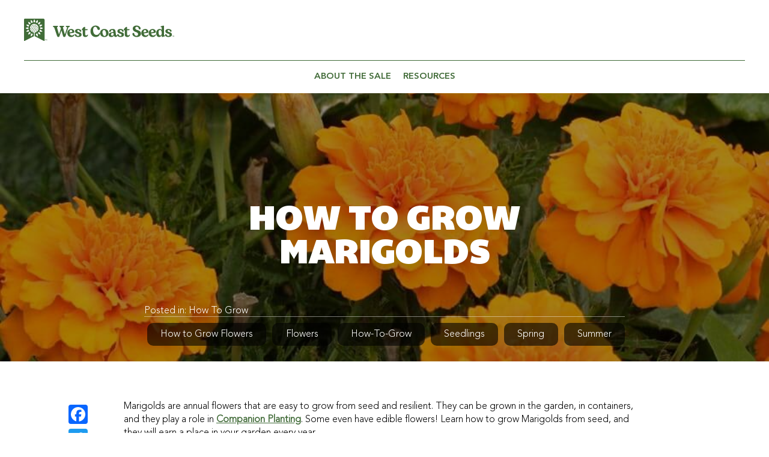

--- FILE ---
content_type: text/html; charset=utf-8
request_url: https://seedlings.westcoastseeds.com/blogs/how-to-grow/grow-marigolds
body_size: 41069
content:
<!doctype html>
<!--[if IE 9]> <html class="ie9 no-js supports-no-cookies" lang="en"> <![endif]-->
<!--[if (gt IE 9)|!(IE)]><!--> <html class="no-js supports-no-cookies" lang="en"> <!--<![endif]-->
<head>
  <meta charset="utf-8">
  <meta http-equiv="X-UA-Compatible" content="IE=edge">
  <meta name="viewport" content="width=device-width,initial-scale=1,user-scalable=0,minimum-scale=1.0,maximum-scale=1.0">
  <meta name="theme-color" content="#000">
  <meta name="color-scheme" content="light only">
  <meta name="google-site-verification" content="piiEAJ3bEpHI-dx4dLee68hjtcO8ORFAIi8vISPSmpY" />
  <meta name="google-site-verification" content="6bcKAQ8B0lXpuVKyy8EoB5MIuqx-t2bdA_HJ306hSRw" />
  <meta name="google-site-verification" content="-dBP-cfWZ8NTB89LBvL5niJy548LACiKJzVfrf1bs1Y" />
  <link rel="canonical" href="https://seedlings.westcoastseeds.com/blogs/how-to-grow/grow-marigolds">

  
    <link rel="shortcut icon" href="//seedlings.westcoastseeds.com/cdn/shop/files/favicon-32x32_32x32.webp?v=1681157718" type="image/png">
  

  
  <title>
    How to Grow Marigolds | Tagetes
    
    
    
      &ndash; West Coast Seeds - Seedlings Sale
    
  </title>

  
    <meta name="description" content="Marigolds are somewhat prone to damping off. Pinch the growing tips to encourage branching. Follow the How to Grow Marigolds for organic companion planting.">
  

  
<meta property="og:site_name" content="West Coast Seeds - Seedlings Sale">
<meta property="og:url" content="https://seedlings.westcoastseeds.com/blogs/how-to-grow/grow-marigolds">
<meta property="og:title" content="How to Grow Marigolds">
<meta property="og:type" content="article">
<meta property="og:description" content="Marigolds are annual flowers that are easy to grow from seed and resilient. They can be grown in the garden, in containers, and they play a role in Companion Planting. Some even have edible flowers! Learn how to grow Marigolds from seed, and they will earn a place in your garden every year.

When I Get My Seedling HomeKeep seedlings under very bright light to prevent legginess. Artificial lights are ideal, but a bright (ideally, south-facing) room will work for the short term. You may have to pot on seedlings more than once before they go out to allow for root growth. This is done by transplanting them into a slightly larger container with enough additional soil to keep the container mostly full. Keep the soil moist by daily watering and allow for free drainage so the plants are never sitting water.
TransplantingDo not transplant outside until daytime temperatures are steadily 10°C (50°F) or warmer. This may mean keeping seedlings indoors for up to a month. The plants should not require any fertilizer until transplant time. Space plants in the garden 30-45cm (12-18″) apart. Dwarf varieties can be spaced 15cm (6″) apart.
Growing Pinch the growing tips to encourage branching. This avoids tall, spindly plants. Dead head regularly.
Companion Planting French Marigolds (Tagetes patula) produce chemicals that kill nematodes and repel whitefly. Avoid planting them near beans. Mexican Marigolds (T. minuta) have the same effect, and may repel rabbits.
More on Companion Planting."><meta property="og:image" content="http://seedlings.westcoastseeds.com/cdn/shop/articles/FL2948-4_1024x1024.jpg?v=1613594568">
<meta property="og:image:secure_url" content="https://seedlings.westcoastseeds.com/cdn/shop/articles/FL2948-4_1024x1024.jpg?v=1613594568">

<meta name="twitter:site" content="@">
<meta name="twitter:card" content="summary_large_image">
<meta name="twitter:title" content="How to Grow Marigolds">
<meta name="twitter:description" content="Marigolds are annual flowers that are easy to grow from seed and resilient. They can be grown in the garden, in containers, and they play a role in Companion Planting. Some even have edible flowers! Learn how to grow Marigolds from seed, and they will earn a place in your garden every year.

When I Get My Seedling HomeKeep seedlings under very bright light to prevent legginess. Artificial lights are ideal, but a bright (ideally, south-facing) room will work for the short term. You may have to pot on seedlings more than once before they go out to allow for root growth. This is done by transplanting them into a slightly larger container with enough additional soil to keep the container mostly full. Keep the soil moist by daily watering and allow for free drainage so the plants are never sitting water.
TransplantingDo not transplant outside until daytime temperatures are steadily 10°C (50°F) or warmer. This may mean keeping seedlings indoors for up to a month. The plants should not require any fertilizer until transplant time. Space plants in the garden 30-45cm (12-18″) apart. Dwarf varieties can be spaced 15cm (6″) apart.
Growing Pinch the growing tips to encourage branching. This avoids tall, spindly plants. Dead head regularly.
Companion Planting French Marigolds (Tagetes patula) produce chemicals that kill nematodes and repel whitefly. Avoid planting them near beans. Mexican Marigolds (T. minuta) have the same effect, and may repel rabbits.
More on Companion Planting.">


  <link rel="preload" href="//seedlings.westcoastseeds.com/cdn/shop/t/33/assets/Bemio.woff2" as="font" type="font/woff2" crossorigin="anonymous">
  <link rel="preload" href="//seedlings.westcoastseeds.com/cdn/shop/t/33/assets/739e5f68-d23b-4739-af11-ae86fb9a890a.woff2" as="font" type="font/woff2" crossorigin="anonymous">
  <link rel="preload" href="//seedlings.westcoastseeds.com/cdn/shop/t/33/assets/AvenirLTStd-Light.woff2" as="font" type="font/woff2" crossorigin="anonymous">
  <link rel="preload" href="//seedlings.westcoastseeds.com/cdn/shop/t/33/assets/Parker.woff2" as="font" type="font/woff2" crossorigin="anonymous">

  <script src="https://kit.fontawesome.com/cc9c3b0ab2.js" crossorigin="anonymous"></script>
  <link href="//seedlings.westcoastseeds.com/cdn/shop/t/33/assets/theme.scss.css?v=154580541892578292901709922184" rel="stylesheet" type="text/css" media="all" />
  <link href="//seedlings.westcoastseeds.com/cdn/shop/t/33/assets/themev2.scss.css?v=157070121974623677811683301350" rel="stylesheet" type="text/css" media="all" />
  <link href="//seedlings.westcoastseeds.com/cdn/shop/t/33/assets/mega-menu.scss.css?v=150405670630954283711683301350" rel="stylesheet" type="text/css" media="all" />

  
  <link href="//seedlings.westcoastseeds.com/cdn/shop/t/33/assets/globals.css?v=40795733107038432771683301199" rel="stylesheet" type="text/css" media="all" />
  <link href="//seedlings.westcoastseeds.com/cdn/shop/t/33/assets/modules.css?v=145161610802837400821683301222" rel="stylesheet" type="text/css" media="all" />
  <script src="//seedlings.westcoastseeds.com/cdn/shop/t/33/assets/lazysizes.min.js?v=62480953726719776521683301214" type="text/javascript"></script>

  

  <script>
    document.documentElement.className = document.documentElement.className.replace('no-js', 'js');

    window.theme = {
      strings: {
        addToCart: "Add to Cart",
        soldOut: "Sold Out",
        unavailable: "Unavailable"
      },
      moneyFormat: "\u003cspan class=money\u003e${{amount}}\u003c\/span\u003e"
    };
  </script>

  

  <!--[if (gt IE 9)|!(IE)]><!--><script src="//seedlings.westcoastseeds.com/cdn/shop/t/33/assets/vendor.js?v=168294337107142236601683301270" defer="defer"></script><!--<![endif]-->
  <!--[if lt IE 9]><script src="//seedlings.westcoastseeds.com/cdn/shop/t/33/assets/vendor.js?v=168294337107142236601683301270"></script><![endif]-->

  <!--[if (gt IE 9)|!(IE)]><!--><script src="//seedlings.westcoastseeds.com/cdn/shop/t/33/assets/theme.js?v=14812568105201872051710266048" defer="defer"></script><!--<![endif]-->
  <!--[if lt IE 9]><script src="//seedlings.westcoastseeds.com/cdn/shop/t/33/assets/theme.js?v=14812568105201872051710266048"></script><![endif]-->

  <!-- <script src="https://ajax.googleapis.com/ajax/libs/webfont/1.6.26/webfont.js" async></script>
  <script type="text/javascript">
    WebFontConfig = {
      monotype: {
        projectId: '9713fa9e-92d6-4ac3-8a3f-79014e277532',
        //version: 12345, // (optional, flushes the CDN cache)
        loadAllFonts: true //(optional, loads all project fonts)
      }
    };
  </script> -->
  <script type="text/JavaScript">
    window.zESettings = {
      webWidget: {
        color: {
          theme:'#416b38'
        }
      }
    };
  </script>



  <script src="//ajax.googleapis.com/ajax/libs/jquery/3.2.1/jquery.min.js" type="text/javascript"></script>
  <script src="//seedlings.westcoastseeds.com/cdn/shop/t/33/assets/modules.js?v=99684835482066304851683301223" type="text/javascript"></script>
  <script>window.performance && window.performance.mark && window.performance.mark('shopify.content_for_header.start');</script><meta name="robots" content="noindex,nofollow">
<meta id="shopify-digital-wallet" name="shopify-digital-wallet" content="/26989527134/digital_wallets/dialog">
<meta name="shopify-checkout-api-token" content="9a44c79a63254a1d9f0296b061ff73a0">
<link rel="alternate" type="application/atom+xml" title="Feed" href="/blogs/how-to-grow.atom" />
<script async="async" src="/checkouts/internal/preloads.js?locale=en-CA"></script>
<link rel="preconnect" href="https://shop.app" crossorigin="anonymous">
<script async="async" src="https://shop.app/checkouts/internal/preloads.js?locale=en-CA&shop_id=26989527134" crossorigin="anonymous"></script>
<script id="apple-pay-shop-capabilities" type="application/json">{"shopId":26989527134,"countryCode":"CA","currencyCode":"CAD","merchantCapabilities":["supports3DS"],"merchantId":"gid:\/\/shopify\/Shop\/26989527134","merchantName":"West Coast Seeds - Seedlings Sale","requiredBillingContactFields":["postalAddress","email"],"requiredShippingContactFields":["postalAddress","email"],"shippingType":"shipping","supportedNetworks":["visa","masterCard","amex","discover","interac","jcb"],"total":{"type":"pending","label":"West Coast Seeds - Seedlings Sale","amount":"1.00"},"shopifyPaymentsEnabled":true,"supportsSubscriptions":true}</script>
<script id="shopify-features" type="application/json">{"accessToken":"9a44c79a63254a1d9f0296b061ff73a0","betas":["rich-media-storefront-analytics"],"domain":"seedlings.westcoastseeds.com","predictiveSearch":true,"shopId":26989527134,"locale":"en"}</script>
<script>var Shopify = Shopify || {};
Shopify.shop = "wcs-seedlings.myshopify.com";
Shopify.locale = "en";
Shopify.currency = {"active":"CAD","rate":"1.0"};
Shopify.country = "CA";
Shopify.theme = {"name":"Seedlings 2023 REBRAND - ORDERING DISABLED","id":121366380638,"schema_name":"Slate","schema_version":"0.11.0","theme_store_id":null,"role":"main"};
Shopify.theme.handle = "null";
Shopify.theme.style = {"id":null,"handle":null};
Shopify.cdnHost = "seedlings.westcoastseeds.com/cdn";
Shopify.routes = Shopify.routes || {};
Shopify.routes.root = "/";</script>
<script type="module">!function(o){(o.Shopify=o.Shopify||{}).modules=!0}(window);</script>
<script>!function(o){function n(){var o=[];function n(){o.push(Array.prototype.slice.apply(arguments))}return n.q=o,n}var t=o.Shopify=o.Shopify||{};t.loadFeatures=n(),t.autoloadFeatures=n()}(window);</script>
<script>
  window.ShopifyPay = window.ShopifyPay || {};
  window.ShopifyPay.apiHost = "shop.app\/pay";
  window.ShopifyPay.redirectState = null;
</script>
<script id="shop-js-analytics" type="application/json">{"pageType":"article"}</script>
<script defer="defer" async type="module" src="//seedlings.westcoastseeds.com/cdn/shopifycloud/shop-js/modules/v2/client.init-shop-cart-sync_BT-GjEfc.en.esm.js"></script>
<script defer="defer" async type="module" src="//seedlings.westcoastseeds.com/cdn/shopifycloud/shop-js/modules/v2/chunk.common_D58fp_Oc.esm.js"></script>
<script defer="defer" async type="module" src="//seedlings.westcoastseeds.com/cdn/shopifycloud/shop-js/modules/v2/chunk.modal_xMitdFEc.esm.js"></script>
<script type="module">
  await import("//seedlings.westcoastseeds.com/cdn/shopifycloud/shop-js/modules/v2/client.init-shop-cart-sync_BT-GjEfc.en.esm.js");
await import("//seedlings.westcoastseeds.com/cdn/shopifycloud/shop-js/modules/v2/chunk.common_D58fp_Oc.esm.js");
await import("//seedlings.westcoastseeds.com/cdn/shopifycloud/shop-js/modules/v2/chunk.modal_xMitdFEc.esm.js");

  window.Shopify.SignInWithShop?.initShopCartSync?.({"fedCMEnabled":true,"windoidEnabled":true});

</script>
<script>
  window.Shopify = window.Shopify || {};
  if (!window.Shopify.featureAssets) window.Shopify.featureAssets = {};
  window.Shopify.featureAssets['shop-js'] = {"shop-cart-sync":["modules/v2/client.shop-cart-sync_DZOKe7Ll.en.esm.js","modules/v2/chunk.common_D58fp_Oc.esm.js","modules/v2/chunk.modal_xMitdFEc.esm.js"],"init-fed-cm":["modules/v2/client.init-fed-cm_B6oLuCjv.en.esm.js","modules/v2/chunk.common_D58fp_Oc.esm.js","modules/v2/chunk.modal_xMitdFEc.esm.js"],"shop-cash-offers":["modules/v2/client.shop-cash-offers_D2sdYoxE.en.esm.js","modules/v2/chunk.common_D58fp_Oc.esm.js","modules/v2/chunk.modal_xMitdFEc.esm.js"],"shop-login-button":["modules/v2/client.shop-login-button_QeVjl5Y3.en.esm.js","modules/v2/chunk.common_D58fp_Oc.esm.js","modules/v2/chunk.modal_xMitdFEc.esm.js"],"pay-button":["modules/v2/client.pay-button_DXTOsIq6.en.esm.js","modules/v2/chunk.common_D58fp_Oc.esm.js","modules/v2/chunk.modal_xMitdFEc.esm.js"],"shop-button":["modules/v2/client.shop-button_DQZHx9pm.en.esm.js","modules/v2/chunk.common_D58fp_Oc.esm.js","modules/v2/chunk.modal_xMitdFEc.esm.js"],"avatar":["modules/v2/client.avatar_BTnouDA3.en.esm.js"],"init-windoid":["modules/v2/client.init-windoid_CR1B-cfM.en.esm.js","modules/v2/chunk.common_D58fp_Oc.esm.js","modules/v2/chunk.modal_xMitdFEc.esm.js"],"init-shop-for-new-customer-accounts":["modules/v2/client.init-shop-for-new-customer-accounts_C_vY_xzh.en.esm.js","modules/v2/client.shop-login-button_QeVjl5Y3.en.esm.js","modules/v2/chunk.common_D58fp_Oc.esm.js","modules/v2/chunk.modal_xMitdFEc.esm.js"],"init-shop-email-lookup-coordinator":["modules/v2/client.init-shop-email-lookup-coordinator_BI7n9ZSv.en.esm.js","modules/v2/chunk.common_D58fp_Oc.esm.js","modules/v2/chunk.modal_xMitdFEc.esm.js"],"init-shop-cart-sync":["modules/v2/client.init-shop-cart-sync_BT-GjEfc.en.esm.js","modules/v2/chunk.common_D58fp_Oc.esm.js","modules/v2/chunk.modal_xMitdFEc.esm.js"],"shop-toast-manager":["modules/v2/client.shop-toast-manager_DiYdP3xc.en.esm.js","modules/v2/chunk.common_D58fp_Oc.esm.js","modules/v2/chunk.modal_xMitdFEc.esm.js"],"init-customer-accounts":["modules/v2/client.init-customer-accounts_D9ZNqS-Q.en.esm.js","modules/v2/client.shop-login-button_QeVjl5Y3.en.esm.js","modules/v2/chunk.common_D58fp_Oc.esm.js","modules/v2/chunk.modal_xMitdFEc.esm.js"],"init-customer-accounts-sign-up":["modules/v2/client.init-customer-accounts-sign-up_iGw4briv.en.esm.js","modules/v2/client.shop-login-button_QeVjl5Y3.en.esm.js","modules/v2/chunk.common_D58fp_Oc.esm.js","modules/v2/chunk.modal_xMitdFEc.esm.js"],"shop-follow-button":["modules/v2/client.shop-follow-button_CqMgW2wH.en.esm.js","modules/v2/chunk.common_D58fp_Oc.esm.js","modules/v2/chunk.modal_xMitdFEc.esm.js"],"checkout-modal":["modules/v2/client.checkout-modal_xHeaAweL.en.esm.js","modules/v2/chunk.common_D58fp_Oc.esm.js","modules/v2/chunk.modal_xMitdFEc.esm.js"],"shop-login":["modules/v2/client.shop-login_D91U-Q7h.en.esm.js","modules/v2/chunk.common_D58fp_Oc.esm.js","modules/v2/chunk.modal_xMitdFEc.esm.js"],"lead-capture":["modules/v2/client.lead-capture_BJmE1dJe.en.esm.js","modules/v2/chunk.common_D58fp_Oc.esm.js","modules/v2/chunk.modal_xMitdFEc.esm.js"],"payment-terms":["modules/v2/client.payment-terms_Ci9AEqFq.en.esm.js","modules/v2/chunk.common_D58fp_Oc.esm.js","modules/v2/chunk.modal_xMitdFEc.esm.js"]};
</script>
<script>(function() {
  var isLoaded = false;
  function asyncLoad() {
    if (isLoaded) return;
    isLoaded = true;
    var urls = ["https:\/\/slots-app.logbase.io\/slots-script-tag.js?shop=wcs-seedlings.myshopify.com"];
    for (var i = 0; i < urls.length; i++) {
      var s = document.createElement('script');
      s.type = 'text/javascript';
      s.async = true;
      s.src = urls[i];
      var x = document.getElementsByTagName('script')[0];
      x.parentNode.insertBefore(s, x);
    }
  };
  if(window.attachEvent) {
    window.attachEvent('onload', asyncLoad);
  } else {
    window.addEventListener('load', asyncLoad, false);
  }
})();</script>
<script id="__st">var __st={"a":26989527134,"offset":-28800,"reqid":"be14c2e0-eb9c-4847-b007-dc86d983178b-1769251447","pageurl":"seedlings.westcoastseeds.com\/blogs\/how-to-grow\/grow-marigolds","s":"articles-390614122590","u":"7fec3181c1bb","p":"article","rtyp":"article","rid":390614122590};</script>
<script>window.ShopifyPaypalV4VisibilityTracking = true;</script>
<script id="captcha-bootstrap">!function(){'use strict';const t='contact',e='account',n='new_comment',o=[[t,t],['blogs',n],['comments',n],[t,'customer']],c=[[e,'customer_login'],[e,'guest_login'],[e,'recover_customer_password'],[e,'create_customer']],r=t=>t.map((([t,e])=>`form[action*='/${t}']:not([data-nocaptcha='true']) input[name='form_type'][value='${e}']`)).join(','),a=t=>()=>t?[...document.querySelectorAll(t)].map((t=>t.form)):[];function s(){const t=[...o],e=r(t);return a(e)}const i='password',u='form_key',d=['recaptcha-v3-token','g-recaptcha-response','h-captcha-response',i],f=()=>{try{return window.sessionStorage}catch{return}},m='__shopify_v',_=t=>t.elements[u];function p(t,e,n=!1){try{const o=window.sessionStorage,c=JSON.parse(o.getItem(e)),{data:r}=function(t){const{data:e,action:n}=t;return t[m]||n?{data:e,action:n}:{data:t,action:n}}(c);for(const[e,n]of Object.entries(r))t.elements[e]&&(t.elements[e].value=n);n&&o.removeItem(e)}catch(o){console.error('form repopulation failed',{error:o})}}const l='form_type',E='cptcha';function T(t){t.dataset[E]=!0}const w=window,h=w.document,L='Shopify',v='ce_forms',y='captcha';let A=!1;((t,e)=>{const n=(g='f06e6c50-85a8-45c8-87d0-21a2b65856fe',I='https://cdn.shopify.com/shopifycloud/storefront-forms-hcaptcha/ce_storefront_forms_captcha_hcaptcha.v1.5.2.iife.js',D={infoText:'Protected by hCaptcha',privacyText:'Privacy',termsText:'Terms'},(t,e,n)=>{const o=w[L][v],c=o.bindForm;if(c)return c(t,g,e,D).then(n);var r;o.q.push([[t,g,e,D],n]),r=I,A||(h.body.append(Object.assign(h.createElement('script'),{id:'captcha-provider',async:!0,src:r})),A=!0)});var g,I,D;w[L]=w[L]||{},w[L][v]=w[L][v]||{},w[L][v].q=[],w[L][y]=w[L][y]||{},w[L][y].protect=function(t,e){n(t,void 0,e),T(t)},Object.freeze(w[L][y]),function(t,e,n,w,h,L){const[v,y,A,g]=function(t,e,n){const i=e?o:[],u=t?c:[],d=[...i,...u],f=r(d),m=r(i),_=r(d.filter((([t,e])=>n.includes(e))));return[a(f),a(m),a(_),s()]}(w,h,L),I=t=>{const e=t.target;return e instanceof HTMLFormElement?e:e&&e.form},D=t=>v().includes(t);t.addEventListener('submit',(t=>{const e=I(t);if(!e)return;const n=D(e)&&!e.dataset.hcaptchaBound&&!e.dataset.recaptchaBound,o=_(e),c=g().includes(e)&&(!o||!o.value);(n||c)&&t.preventDefault(),c&&!n&&(function(t){try{if(!f())return;!function(t){const e=f();if(!e)return;const n=_(t);if(!n)return;const o=n.value;o&&e.removeItem(o)}(t);const e=Array.from(Array(32),(()=>Math.random().toString(36)[2])).join('');!function(t,e){_(t)||t.append(Object.assign(document.createElement('input'),{type:'hidden',name:u})),t.elements[u].value=e}(t,e),function(t,e){const n=f();if(!n)return;const o=[...t.querySelectorAll(`input[type='${i}']`)].map((({name:t})=>t)),c=[...d,...o],r={};for(const[a,s]of new FormData(t).entries())c.includes(a)||(r[a]=s);n.setItem(e,JSON.stringify({[m]:1,action:t.action,data:r}))}(t,e)}catch(e){console.error('failed to persist form',e)}}(e),e.submit())}));const S=(t,e)=>{t&&!t.dataset[E]&&(n(t,e.some((e=>e===t))),T(t))};for(const o of['focusin','change'])t.addEventListener(o,(t=>{const e=I(t);D(e)&&S(e,y())}));const B=e.get('form_key'),M=e.get(l),P=B&&M;t.addEventListener('DOMContentLoaded',(()=>{const t=y();if(P)for(const e of t)e.elements[l].value===M&&p(e,B);[...new Set([...A(),...v().filter((t=>'true'===t.dataset.shopifyCaptcha))])].forEach((e=>S(e,t)))}))}(h,new URLSearchParams(w.location.search),n,t,e,['guest_login'])})(!0,!0)}();</script>
<script integrity="sha256-4kQ18oKyAcykRKYeNunJcIwy7WH5gtpwJnB7kiuLZ1E=" data-source-attribution="shopify.loadfeatures" defer="defer" src="//seedlings.westcoastseeds.com/cdn/shopifycloud/storefront/assets/storefront/load_feature-a0a9edcb.js" crossorigin="anonymous"></script>
<script crossorigin="anonymous" defer="defer" src="//seedlings.westcoastseeds.com/cdn/shopifycloud/storefront/assets/shopify_pay/storefront-65b4c6d7.js?v=20250812"></script>
<script data-source-attribution="shopify.dynamic_checkout.dynamic.init">var Shopify=Shopify||{};Shopify.PaymentButton=Shopify.PaymentButton||{isStorefrontPortableWallets:!0,init:function(){window.Shopify.PaymentButton.init=function(){};var t=document.createElement("script");t.src="https://seedlings.westcoastseeds.com/cdn/shopifycloud/portable-wallets/latest/portable-wallets.en.js",t.type="module",document.head.appendChild(t)}};
</script>
<script data-source-attribution="shopify.dynamic_checkout.buyer_consent">
  function portableWalletsHideBuyerConsent(e){var t=document.getElementById("shopify-buyer-consent"),n=document.getElementById("shopify-subscription-policy-button");t&&n&&(t.classList.add("hidden"),t.setAttribute("aria-hidden","true"),n.removeEventListener("click",e))}function portableWalletsShowBuyerConsent(e){var t=document.getElementById("shopify-buyer-consent"),n=document.getElementById("shopify-subscription-policy-button");t&&n&&(t.classList.remove("hidden"),t.removeAttribute("aria-hidden"),n.addEventListener("click",e))}window.Shopify?.PaymentButton&&(window.Shopify.PaymentButton.hideBuyerConsent=portableWalletsHideBuyerConsent,window.Shopify.PaymentButton.showBuyerConsent=portableWalletsShowBuyerConsent);
</script>
<script data-source-attribution="shopify.dynamic_checkout.cart.bootstrap">document.addEventListener("DOMContentLoaded",(function(){function t(){return document.querySelector("shopify-accelerated-checkout-cart, shopify-accelerated-checkout")}if(t())Shopify.PaymentButton.init();else{new MutationObserver((function(e,n){t()&&(Shopify.PaymentButton.init(),n.disconnect())})).observe(document.body,{childList:!0,subtree:!0})}}));
</script>
<link id="shopify-accelerated-checkout-styles" rel="stylesheet" media="screen" href="https://seedlings.westcoastseeds.com/cdn/shopifycloud/portable-wallets/latest/accelerated-checkout-backwards-compat.css" crossorigin="anonymous">
<style id="shopify-accelerated-checkout-cart">
        #shopify-buyer-consent {
  margin-top: 1em;
  display: inline-block;
  width: 100%;
}

#shopify-buyer-consent.hidden {
  display: none;
}

#shopify-subscription-policy-button {
  background: none;
  border: none;
  padding: 0;
  text-decoration: underline;
  font-size: inherit;
  cursor: pointer;
}

#shopify-subscription-policy-button::before {
  box-shadow: none;
}

      </style>
<script id="sections-script" data-sections="header,footer,cart-drawer" defer="defer" src="//seedlings.westcoastseeds.com/cdn/shop/t/33/compiled_assets/scripts.js?v=2350"></script>
<script>window.performance && window.performance.mark && window.performance.mark('shopify.content_for_header.end');</script>




<!-- Algolia head -->
  <script type="text/template" id="template_algolia_money_format"><span class=money>${{amount}}</span>
</script>
  <script type="text/template" id="template_algolia_autocomplete"><div class="
  aa-columns-container

  [[# with.articles ]] aa-with-articles [[/ with.articles ]]
  [[^ with.articles ]] aa-without-articles [[/ with.articles ]]

  [[# with.collections ]] aa-with-collections [[/ with.collections ]]
  [[^ with.collections ]] aa-without-collections [[/ with.collections ]]

  [[# with.footer ]] aa-with-footer [[/ with.footer ]]
  [[^ with.footer ]] aa-without-footer [[/ with.footer ]]

  [[# with.poweredBy ]] aa-with-powered-by [[/ with.poweredBy ]]
  [[^ with.poweredBy ]] aa-without-powered-by [[/ with.poweredBy ]]

  [[# with.products ]] aa-with-products [[/ with.products ]]
  [[^ with.products ]] aa-without-products [[/ with.products ]]

  [[# with.pages ]] aa-with-pages [[/ with.pages ]]
  [[^ with.pages ]] aa-without-pages [[/ with.pages ]]
">
  <div class="aa-right-column">
    <div class="aa-products-header">
      Products
    </div>
    <div class="aa-dataset-products"></div>
  </div>

  <div class="aa-left-column">
    <div class="aa-collections">
      <div class="aa-collections-header">
        Collections
      </div>
      <div class="aa-dataset-collections"></div>
    </div>

    <div class="aa-articles">
      <div class="aa-articles-header">
        Blog posts
      </div>
      <div class="aa-dataset-articles"></div>
    </div>

    <div class="aa-pages">
      <div class="aa-pages-header">
        Pages
      </div>
      <div class="aa-dataset-pages"></div>
    </div>

    <div class="aa-powered-by">
      <a
        class="aa-powered-by-logo"
        href="https://www.algolia.com/?utm_source=shopify&utm_medium=link&utm_campaign=autocomplete-[[ storeName ]]"
      ></a>
    </div>
  </div>
</div>
</script>
  <script type="text/template" id="template_algolia_autocomplete.css">.algolia-autocomplete {
  box-sizing: border-box;

  background: white;
  border: 1px solid #CCC;
  border-top: 2px solid [[ colors.main ]];

  z-index: 10000 !important;

  color: black;

  text-align: left;
}

.aa-dropdown-menu .aa-highlight {
  color: black;
  font-weight: bold;
}

.aa-dropdown-menu .aa-cursor {
  cursor: pointer;
  background: #f8f8f8;
}

/* Resets */
.aa-dropdown-menu div,
.aa-dropdown-menu p,
.aa-dropdown-menu span,
.aa-dropdown-menu a {
  box-sizing: border-box;

  margin: 0;
  padding: 0;

  line-height: 1;
  font-size: initial;
}

/* Links */
.aa-dropdown-menu a,
.aa-dropdown-menu a:hover,
.aa-dropdown-menu a:focus,
.aa-dropdown-menu a:active {
  font-weight: initial;
  font-style: initial;
  text-decoration: initial;

  color: [[ colors.main ]];
}

.aa-dropdown-menu a:hover,
.aa-dropdown-menu a:focus,
.aa-dropdown-menu a:active {
  text-decoration: underline;
}

/* Column layout */
.aa-dropdown-menu .aa-left-column,
.aa-dropdown-menu .aa-right-column {
  position: relative;

  padding: 24px 24px 0 24px;
}

.aa-dropdown-menu-size-xs .aa-left-column,
.aa-dropdown-menu-size-xs .aa-right-column,
.aa-dropdown-menu-size-sm .aa-left-column,
.aa-dropdown-menu-size-sm .aa-right-column {
  padding: 24px 12px 0 12px;
}

.aa-dropdown-menu .aa-with-powered-by .aa-left-column {
  padding-bottom: 48px;
}

.aa-dropdown-menu-size-xs .aa-left-column,
.aa-dropdown-menu-size-sm .aa-left-column {
  padding-top: 0;
  padding-bottom: 32px;
}

.aa-dropdown-menu-size-xs .aa-without-powered-by .aa-left-column,
.aa-dropdown-menu-size-sm .aa-without-powered-by .aa-left-column {
  padding-bottom: 0;
}

.aa-dropdown-menu-size-lg .aa-columns-container {
  direction: rtl;

  width: 100%;

  display: table;
  table-layout: fixed;
}

.aa-dropdown-menu-size-lg .aa-left-column,
.aa-dropdown-menu-size-lg .aa-right-column {
  display: table-cell;
  direction: ltr;
  vertical-align: top;
}

.aa-dropdown-menu-size-lg .aa-left-column {
  width: 30%;
}

.aa-dropdown-menu-size-lg .aa-without-articles.aa-without-collections .aa-left-column {
  display: none;
}

.aa-dropdown-menu-size-lg .aa-without-products .aa-left-column {
  width: 100%;
}

.aa-dropdown-menu-size-lg .aa-right-column {
  width: 70%;
  border-left: 1px solid #ebebeb;

  padding-bottom: 64px;
}

.aa-dropdown-menu-size-lg .aa-without-footer .aa-right-column {
  padding-bottom: 0;
}

.aa-dropdown-menu-size-lg .aa-without-articles.aa-without-collections .aa-right-column {
  width: 100%;
  border-left: none;
}

.aa-dropdown-menu-size-lg .aa-without-products .aa-right-column {
  display: none;
}

/* Products group */
.aa-dropdown-menu .aa-dataset-products .aa-suggestions:after {
  content: '';
  display: block;
  clear: both;
}

.aa-dropdown-menu .aa-without-products .aa-dataset-products {
  display: none;
}

.aa-dropdown-menu .aa-products-empty {
  margin-bottom: 16px;
}

.aa-dropdown-menu .aa-products-empty .aa-no-result {
  color: [[ colors.secondary ]];
}

.aa-dropdown-menu .aa-products-empty .aa-see-all {
  margin-top: 8px;
}

/* Product */
.aa-dropdown-menu .aa-dataset-products .aa-suggestion {
  float: left;

  width: 50%;

  margin-bottom: 16px;
  margin-top: -4px; /* -$v_padding */
}

.aa-dropdown-menu-size-xs .aa-dataset-products .aa-suggestion,
.aa-dropdown-menu-size-sm .aa-dataset-products .aa-suggestion {
  width: 100%;
}

.aa-dropdown-menu .aa-product {
  position: relative;
  min-height: 56px; /* $img_size + 2 * $v_padding */

  padding: 4px 16px; /* $v_padding, $h_padding */
}

.aa-dropdown-menu .aa-product-picture {
  position: absolute;

  width: 48px; /* $img_size */
  height: 48px; /* $img_size */

  top: 4px; /* $v_padding */
  left: 16px; /* $h_padding */

  background-position: center center;
  background-size: contain;
  background-repeat: no-repeat;
}

.aa-dropdown-menu .aa-product-text {
  margin-left: 64px; /* $img_size + $h_padding */
}

.aa-dropdown-menu-size-xs .aa-product {
  padding: 4px;
}

.aa-dropdown-menu-size-xs .aa-product-picture {
  display: none;
}

.aa-dropdown-menu-size-xs .aa-product-text {
  margin: 0;
}

.aa-dropdown-menu .aa-product-info {
  font-size: 0.85em;
  color: [[ colors.secondary ]];
}

.aa-dropdown-menu .aa-product-info .aa-highlight {
  font-size: 1em;
}

.aa-dropdown-menu .aa-product-price {
  color: [[ colors.main ]];
}

.aa-dropdown-menu .aa-product-title,
.aa-dropdown-menu .aa-product-info {
  width: 100%;

  margin-top: -0.4em;

  white-space: nowrap;
  overflow: hidden;
  text-overflow: ellipsis;

  line-height: 1.5;
}

/* Collections, Articles & Pages */
.aa-dropdown-menu .aa-without-collections .aa-collections {
  display: none;
}

.aa-dropdown-menu .aa-without-articles .aa-articles {
  display: none;
}

.aa-dropdown-menu .aa-without-pages .aa-pages {
  display: none;
}

.aa-dropdown-menu .aa-collections,
.aa-dropdown-menu .aa-articles,
.aa-dropdown-menu .aa-pages {
  margin-bottom: 24px;
}

.aa-dropdown-menu .aa-collections-empty .aa-no-result,
.aa-dropdown-menu .aa-articles-empty .aa-no-result,
.aa-dropdown-menu .aa-pages-empty .aa-no-result {
  opacity: 0.7;
}

.aa-dropdown-menu .aa-collections-header,
.aa-dropdown-menu .aa-articles-header,
.aa-dropdown-menu .aa-pages-header {
  margin-bottom: 8px;

  text-transform: uppercase;
  font-weight: bold;
  font-size: 0.8em;

  color: [[ colors.secondary ]];
}

.aa-dropdown-menu .aa-collection,
.aa-dropdown-menu .aa-article,
.aa-dropdown-menu .aa-page {
  padding: 4px;
}

/* Footer */

.aa-dropdown-menu .aa-footer {
  display: block;

  width: 100%;

  position: absolute;
  left: 0;
  bottom: 0;

  padding: 16px 48px;

  background-color: #f8f8f8;
}

.aa-dropdown-menu-size-xs .aa-footer,
.aa-dropdown-menu-size-sm .aa-footer,
.aa-dropdown-menu-size-md .aa-footer {
  display: none;
}

/* Powered By */

.aa-dropdown-menu .aa-without-powered-by .aa-powered-by {
  display: none;
}

.aa-dropdown-menu .aa-powered-by {
  width: 100%;

  position: absolute;
  left: 0;
  bottom: 16px;

  text-align: center;
  font-size: 0.8em;
  color: [[ colors.secondary ]];
}

.aa-dropdown-menu .aa-powered-by-logo {
  display: inline-block;

  width: 142px;
  height: 24px;

  margin-bottom: -6px;

  background-position: center center;
  background-size: contain;
  background-repeat: no-repeat;
  background-image: url([data-uri]);
}
</script>
  <script type="text/template" id="template_algolia_autocomplete_pages_empty"><div class="aa-pages-empty">
  <div class="aa-no-result">
    [[ translations.noPageFound ]]
  </div>
</div>
</script>
  <script type="text/template" id="template_algolia_autocomplete_page"><div class="aa-page">
  <div class="aa-picture" style="background-image: url('[[# helpers.iconImage ]][[/ helpers.iconImage ]]')"></div>
  <div class="aa-text">
    <span class="aa-title">[[& _highlightResult.title.value ]]</span>
  </div>
</div>
</script>
  <script type="text/template" id="template_algolia_autocomplete_collection"><div class="aa-collection">
  <div class="aa-picture" style="background-image: url('[[# helpers.iconImage ]][[/ helpers.iconImage ]]')"></div>
  <div class="aa-text">
    <span class="aa-title">[[& _highlightResult.title.value ]]</span>
  </div>
</div>
</script>
  <script type="text/template" id="template_algolia_autocomplete_collections_empty"><div class="aa-collections-empty">
  <div class="aa-no-result">
    [[ translations.noCollectionFound ]]
  </div>
</div>
</script>
  <script type="text/template" id="template_algolia_autocomplete_article"><div class="aa-article">
  <div class="aa-text">
    <span class="aa-title">[[& _highlightResult.title.value ]]</span>
  </div>
</div>
 
</script>
  <script type="text/template" id="template_algolia_autocomplete_articles_empty"><div class="aa-articles-empty">
  <div class="aa-no-result">
    No article found
  </div>
</div>
</script>
  <script type="text/template" id="template_algolia_autocomplete_product"><div data-algolia-position="[[ params.productPosition ]]" data-algolia-queryid="[[ queryID ]]" data-algolia-objectid="[[ objectID ]]" class="aa-product">
  <div class="aa-product-picture" style="background-image: url('[[# helpers.thumbImage ]][[/ helpers.thumbImage ]]')"></div>
  <div class="aa-product-text">
    <p class="aa-product-title">
      [[# helpers.fullHTMLTitle ]][[/ helpers.fullHTMLTitle ]]
    </p>
    <p class="aa-product-info">
      [[# product_type ]]
        [[& _highlightResult.product_type.value ]]
      [[/ product_type ]]
      <!-- [[# vendor ]]
        [[# helpers.by ]] [[& _highlightResult.vendor.value ]] [[/ helpers.by ]]
      [[/ vendor ]] -->
    </p>
    <p class="aa-product-price">
      [[# helpers.autocompletePrice ]][[/ helpers.autocompletePrice ]]
    </p>
  </div>
</div>
</script>
  <script type="text/template" id="template_algolia_autocomplete_products_empty"><div class="aa-products-empty">
  <p class="aa-no-result">
    [[# helpers.no_result_for ]] "[[ query ]]" [[/ helpers.no_result_for]]
  </p>

  <p class="aa-see-all">
    <a href="/search?q=">
      [[ translations.allProducts ]]
    </a>
  </p>
</div>
</script>
  <script type="text/template" id="template_algolia_autocomplete_footer"><div class="aa-footer">
  <a class="aa-footer-link" href="/search?q=[[ query ]]">
  [[ translations.allProducts ]]
    [[ translations.matching ]]
    <span class="aa-query">
      "[[ query ]]"
    </span>
  </a>
  (<span class="aa-nbhits">[[# helpers.formatNumber ]][[ nbHits ]][[/ helpers.formatNumber ]]</span>)
</div>
</script>
  <script type="text/template" id="template_algolia_instant_search"><div class="ais-page">
  <div class="ais-facets-button">
    Show filters
  </div>
  <div class="ais-facets">
      <div class="ais-current-refined-values-container"></div>
    [[# facets ]]
      <div class="ais-facet-[[ type ]] ais-facet-[[ name ]]"></div>
    [[/ facets ]]
  </div>
  <div class="ais-block">
    <div class="ais-input">
      <div class="ais-input--label">
        [[ translations.search ]]
      </div>
      <div class="ais-search-box-container"></div>
      <div class="ais-input-button">
        <div class="ais-clear-input-icon"></div>
        <a title="Search by Algolia - Click to know more" href="https://www.algolia.com/?utm_source=shopify&utm_medium=link&utm_campaign=instantsearch-[[ storeName ]]">
          <div class="ais-algolia-icon"></div>
        </a>
      </div>
    </div>
    <div class="ais-search-header">
      <div class="ais-stats-container"></div>
      <div class="ais-change-display">
        <span class="ais-change-display-block ais-change-display-selected"><i class="fa fa-th-large"></i></span>
        <span class="ais-change-display-list"><i class="fa fa-th-list"></i></span>
      </div>
      <div class="ais-sort">
        [[ translations.sortBy ]]
        <span class="ais-sort-orders-container"></span>
      </div>
    </div>
    <div class="ais-hits-container ais-results-as-block"></div>
  </div>
  <div class="ais-pagination-container"></div>
</div>
</script>
  <script type="text/template" id="template_algolia_instant_search.css">.ais-page .aa-highlight {
  color: black;
  font-weight: bold;
}

/* Resets */
.ais-page div,
.ais-page p,
.ais-page span,
.ais-page a,
.ais-page ul,
.ais-page li,
.ais-page input {
  box-sizing: border-box;

  margin: 0;
  padding: 0;

  line-height: 1;
  font-size: initial;
}

/* Links */
.ais-page .ais-link,
.ais-page a,
.ais-page a:hover,
.ais-page a:focus,
.ais-page a:active {
  font-weight: initial;
  font-style: initial;
  text-decoration: initial;

  color: [[ colors.main ]];

  cursor: pointer;
}

.ais-page a:hover,
.ais-page a:focus,
.ais-page a:active,
.ais-page .ais-link:hover {
  text-decoration: underline;
}

/* Columns */
.ais-page .ais-facets {
  width: 25%;
  float: left;
  padding-right: 8px;
}

.ais-page .ais-block {
  width: 75%;
  float: right;
  padding-left: 8px;
}

.ais-results-size-xs .ais-page .ais-facets,
.ais-results-size-xs .ais-page .ais-block,
.ais-results-size-sm .ais-page .ais-facets,
.ais-results-size-sm .ais-page .ais-block {
  width: 100%;
  padding-left: 0px;
}

.ais-page .ais-pagination {
  clear: both;
}

/* Refine button */
.ais-page .ais-facets-button {
  display: none;

  margin: 16px 0;
  padding: 8px;

  border: 1px solid #e0e0e0;
  text-align: center;

  cursor: pointer;
}

.ais-results-size-xs .ais-page .ais-facets-button,
.ais-results-size-sm .ais-page .ais-facets-button {
  display: block;
}

.ais-results-size-xs .ais-page .ais-facets,
.ais-results-size-sm .ais-page .ais-facets {
  display: none;
}

.ais-results-size-xs .ais-page .ais-facets__shown,
.ais-results-size-sm .ais-page .ais-facets__shown {
  display: block;
}

/* Facets */
.ais-page .ais-facet {
  border: 1px solid #e0e0e0;

  margin-bottom: 16px;

  color: #636363;
}

.ais-page .ais-facet a,
.ais-page .ais-facet a:hover,
.ais-page .ais-facet a:focus,
.ais-page .ais-facet a:active {
  color: #666;
}

.ais-page .ais-facet--header {
  padding: 6px 8px;

  background: #f4f4f4;

  font-size: 0.95em;
  color: #757575;
  text-transform: uppercase;
}

.ais-page .ais-facet--body {
  padding: 8px;
}

.ais-page .ais-facet--item {
  position: relative;
  width: 100%;

  padding: 6px 50px 6px 0;

  cursor: pointer;
}

.ais-page .ais-facet--label {
  display: inline-block;
  margin-top: -0.15em;
  margin-bottom: -0.15em;

  width: 100%;

  white-space: nowrap;
  overflow: hidden;
  text-overflow: ellipsis;

  cursor: pointer;

  line-height: 1.3;
}

.ais-page .ais-facet--count {
  [[# distinct ]]
    display: none;
  [[/ distinct ]]

  position: absolute;

  top: 6px;
  right: 0px;

  color: [[ colors.secondary ]];
}

.ais-page .ais-facet--active {
  font-weight: bold;
}

.ais-page .ais-facet--active, .ais-page .ais-facet--item:hover {
  margin-left: -8px;
  padding-left: 4px;
  padding-right: 42px;

  border-left: 4px solid [[ colors.main ]];
}

.ais-page .ais-facet--active .ais-facet--count, .ais-page .ais-facet--item:hover .ais-facet--count {
  right: -8px;
}

.ais-page .ais-current-refined-values {
  position: relative;
}

.ais-page .ais-current-refined-values--header {
  padding-right: 72px;
}

.ais-page .ais-current-refined-values--clear-all {
  position: absolute;

  top: 5px;
  right: 8px;
}

.ais-page .ais-current-refined-values--link {
  display: table;

  width: 100%;
  margin: 4px 0;

  border: 1px solid #e0e0e0;

  cursor: pointer;
}

.ais-page .ais-current-refined-values--link:before {
  content: '\2a2f';
  display: table-cell;
  vertical-align: middle;

  width: 0;
  padding: 4px 6px;

  background: #e0e0e0;
}

.ais-page .ais-current-refined-values--link div {
  display: inline;
}

.ais-page .ais-current-refined-values--link > div {
  display: table-cell;
  vertical-align: middle;

  margin-top: -0.15em;
  margin-bottom: -0.15em;
  padding: 4px 6px;

  background: #f4f4f4;

  width: 100%;
  max-width: 1px;

  white-space: nowrap;
  overflow: hidden;
  text-overflow: ellipsis;

  line-height: 1.3;
}

.ais-page .ais-current-refined-values--link:hover {
  text-decoration: none;
}

.ais-page .ais-current-refined-values--link:hover > div {
  text-decoration: line-through;
}

.ais-page .ais-current-refined-values--label {
  font-weight: bold;
}

.ais-page .ais-current-refined-values--count {
  display: none;
}

.ais-page .ais-range-slider--target {
  margin: 16px 16px 24px 16px;
  cursor: pointer;
}

.ais-page .ais-range-slider--tooltip {
  display: none;

  background: transparent;

  font-size: 0.8em;
}

.ais-page .ais-range-slider--connect {
  background: [[ colors.main ]];
}

.ais-page .ais-range-slider--handle {
  border-color: #ccc;
}

.ais-page .ais-range-slider--active .ais-range-slider--tooltip {
  display: block;
}

.ais-page .ais-range-slider--value {
  margin-left: -20px;
  padding-top: 15px;

  font-size: 0.8em;
}

/* Search box */

.ais-page .ais-input {
  display: table;
  width: 100%;

  border: 2px solid [[ colors.main ]];
}

.ais-page .ais-input--label {
  display: table-cell;
  vertical-align: middle;

  width: 0;

  padding: 8px;
  padding-right: 24px;

  white-space: nowrap;
  color: white;
  background: [[ colors.main ]];
}

.ais-results-size-xs .ais-page .ais-input--label {
  display: none;
}

.ais-page .ais-search-box-container {
  display: table-cell;
  width: 100%;
  vertical-align: middle;
}

.ais-page .ais-search-box--input {
  width: 100%;
  padding: 8px 16px 8px 4px;

  border: none;
}

.ais-page .ais-search-box--input::-ms-clear {
  display: none;
  width: 0;
  height: 0;
}

.ais-page .ais-search-box--input,
.ais-page .ais-search-box--input:focus {
  outline: 0;
  box-shadow: none;

  height: 32px;
  padding: 0 8px;
}

.ais-page .ais-input-button {
  display: table-cell;
  vertical-align: middle;

  width: 0;
  padding: 4px 8px;
}

.ais-page .ais-clear-input-icon,
.ais-page .ais-algolia-icon {
  background-size: contain;
  background-position: center center;
  background-repeat: no-repeat;

  cursor: pointer;
}

.ais-page .ais-clear-input-icon {
  display: none;

  width: 16px;
  height: 16px;

  background-image: url('[data-uri]');
}

.ais-page .ais-algolia-icon {
  width: 24px;
  height: 24px;

  background-image: url([data-uri]);
}

/* Search header */
.ais-page .ais-search-header {
  margin: 16px 0 8px 0;
  padding: 0.6em 0.9em 0.4em 0.9em;

  background: #f4f4f4;
  color: [[ colors.secondary ]];
}

.ais-page .ais-search-header:after {
  content: '';
  clear: both;
  display: block;
}

.ais-page .ais-search-header {
  font-size: 0.85em;
}

.ais-page .ais-search-header * {
  font-size: inherit;
  line-height: 1.6;
}

/* Stats */
.ais-page .ais-stats {
  float: left;
}

.ais-page .ais-stats--nb-results {
  font-weight: bold;
}

.ais-results-size-xs .ais-page .ais-stats {
  float: none;
}

/* Display mode */
.ais-page .ais-change-display {
  float: right;

  margin-left: 10px;

  cursor: pointer;
}

.ais-page .ais-change-display-block:hover,
.ais-page .ais-change-display-list:hover,
.ais-page .ais-change-display-selected {
  color: [[ colors.main ]];
}

/* Sort orders */
.ais-page .ais-sort {
  float: right;
}

.ais-results-size-xs .ais-page .ais-sort {
  float: none;
}

.ais-page .ais-sort-by-selector {
  display: inline-block;
  width: auto;
  min-width: 0;
  height: 1.6em;
  min-height: 0;

  padding: 0 0.4em;
  margin: 0;
  margin-top: -0.1em;

  cursor: pointer;
}

/* Hits */
.ais-page .ais-hits:after {
  content: '';
  clear: both;
  display: block;
}

.ais-page .ais-hit-empty {
  margin-top: 60px;
  text-align: center;
}

.ais-page .ais-highlight {
  position: relative;
  z-index: 1;

  font-weight: bold;
}

.ais-page .ais-highlight:before {
  content: '';
  position: absolute;

  z-index: -1;

  width: 100%;
  height: 100%;

  background: [[ colors.main ]];
  opacity: 0.1;
}

.ais-page .ais-hit {
  position: relative;
  float: left;
  margin: 8px 0 16px 0;
  border: 1px solid #e0e0e0;
  cursor: pointer;
}

.ais-page .ais-hit:hover {
  border-color: [[ colors.main ]];
}

.ais-page .ais-hit--details * {
  width: 100%;

  margin-top: -0.15em;
  margin-bottom: -0.15em;

  white-space: nowrap;
  overflow: hidden;
  text-overflow: ellipsis;

  line-height: 1.3;
}

.ais-page .ais-hit--title {
  color: [[ colors.main ]];
}

.ais-page .ais-hit--subtitle {
  font-size: 0.9em;
  color: [[ colors.secondary ]];
}

.ais-page .ais-hit--subtitle * {
  font-size: inherit;
}

.ais-page .ais-hit--price {
  color: [[ colors.main ]];
}

.ais-page .ais-hit--price-striked {
  text-decoration: line-through;
  color: [[ colors.secondary ]];
}

.ais-page .ais-hit--price-striked span {
  color: [[ colors.main ]];
}

.ais-page .ais-hit--price-discount {
  color: [[ colors.secondary ]];
}

.ais-page .ais-hit--cart-button {
  display: inline-block;

  width: auto;
  padding: 8px 16px;
  margin-top: 8px;

  color: [[ colors.secondary ]];
  background: #e0e0e0;

  font-size: 0.9em;
  text-transform: uppercase;
}

.ais-page .ais-hit--cart-button:not(.ais-hit--cart-button__disabled):hover {
  background-color: [[ colors.main ]];
  color: white;
  text-decoration: none;
}

.ais-page .ais-hit--cart-button__disabled {
  background: #ccc;
}

.ais-page .ais-results-as-list .ais-hit {
  padding: 30px 25px; /* $v_padding $h_padding */
  width: 100%;
  min-height: 170px; /* $img_size + 2 * $v_padding */
}

.ais-page .ais-results-as-list .ais-hit--picture {
  position: absolute;
  top: 30px; /* $v_padding */
  left: 25px; /* $h_padding */
  width: 110px; /* $img_size */
  height: 110px; /* $img_size */
  background-position: center center;
  background-size: contain;
  background-repeat: no-repeat;
}

.ais-page .ais-results-as-list .ais-hit--details {
  margin-left: 160px; /* $img_size + 2 * $h_padding */
}

.ais-page .ais-results-as-block .ais-hit {
  padding: 30px 25px; /* $v_padding $h_padding */

  text-align: center;
}

.ais-results-size-xs .ais-page .ais-results-as-block .ais-hit {
  width: 98%;
  margin-left: 2%;
}

.ais-results-size-sm .ais-page .ais-results-as-block .ais-hit,
.ais-results-size-md .ais-page .ais-results-as-block .ais-hit {
  width: 47.5%;
  margin-left: 5%;
}

.ais-results-size-sm .ais-page .ais-results-as-block > div > div:nth-of-type(2n + 1) .ais-hit,
.ais-results-size-md .ais-page .ais-results-as-block > div > div:nth-of-type(2n + 1) .ais-hit {
  margin-left: 0;
}

.ais-results-size-lg .ais-page .ais-results-as-block .ais-hit {
  width: 30%;
  margin-left: 5%;
}

.ais-results-size-lg .ais-page .ais-results-as-block > div > div:nth-of-type(3n + 1) .ais-hit {
  margin-left: 0;
}

.ais-page .ais-results-as-block .ais-hit--picture {
  position: absolute;
  top: 30px; /* $v_padding */
  left: 50%;
  margin-left: -55px; /* -$img_size / 2 */

  width: 110px; /* $img_size */
  height: 110px; /* $img_size */

  background-position: center center;
  background-size: contain;
  background-repeat: no-repeat;
}

.ais-page .ais-results-as-block .ais-hit--details {
  margin-top: 140px; /* $img_size + $v_padding */
}

/* Pagination */
.ais-page .ais-pagination {
  text-align: center;
}

.ais-page .ais-pagination--item {
  display: inline-block;

  width: 32px;
  height: 32px;

  margin: 0px 5px;

  border: 1px solid #e0e0e0;
  border-radius: 2px;

  text-align: center;
}

.ais-page .ais-pagination--active {
  border-color: [[ colors.main ]];
}

.ais-page .ais-pagination--link {
  display: inline-block;

  width: 100%;
  height: 100%;

  padding: 5px 0;

  font-size: 0.9em;
  color: [[ colors.main ]];
}
</script>
  <script type="text/template" id="template_algolia_instant_search_stats">[[# hasNoResults ]]
  [[ translations.noResultFound ]]
[[/ hasNoResults ]]

[[# hasOneResult ]]
  <span class="ais-stats--nb-results">
    [[ translations.oneResultFound ]]
  </span>
[[/ hasOneResult ]]

[[# hasManyResults ]]
  [[# helpers.outOf ]] [[ start ]]-[[ end ]] [[/ helpers.outOf ]]
  <span class="ais-stats--nb-results">
    [[# helpers.formatNumber ]][[ nbHits ]][[/ helpers.formatNumber ]]
    [[ translations.resultsFound ]]
  </span>
[[/ hasManyResults ]]

[[# helpers.in ]] [[ processingTimeS ]][[/ helpers.in ]]
</script>
  <script type="text/template" id="template_algolia_instant_search_facet_item"><label class="[[ cssClasses.label ]]">
  [[# type.disjunctive ]]
    <input type="checkbox" class="[[ cssClasses.checkbox ]]" [[# isRefined ]]checked[[/ isRefined ]]/>
  [[/ type.disjunctive ]]
  [[& name ]]
  <span class="[[ cssClasses.count ]]">
    [[# helpers.formatNumber ]]
      [[ count ]]
    [[/ helpers.formatNumber ]]
  </span>
</label>
</script>
  <script type="text/template" id="template_algolia_instant_search_current_refined_values_item">[[# label ]]
  <div class="ais-current-refined-values--label">[[ label ]]</div>[[^ operator ]]:[[/ operator]]
[[/ label ]]

[[# operator ]]
  [[& displayOperator ]]
  [[# helpers.formatNumber ]][[ name ]][[/ helpers.formatNumber ]]
[[/ operator ]]
[[^ operator ]]
  [[# exclude ]]-[[/ exclude ]][[ name ]]
[[/ operator ]]
</script>
  <script type="text/template" id="template_algolia_instant_search_product"><div data-algolia-position="[[ productPosition ]]" data-algolia-queryid="[[ queryID ]]" data-algolia-objectid="[[ objectID ]]" class="ais-hit ais-product" data-handle="[[ handle ]]" data-product-id="[[ id ]]" data-variant-id="[[ objectID ]]" data-distinct="[[ _distinct ]]">
  <div class="ais-hit--picture" style="background-image: linear-gradient( rgba(0, 0, 0, 0.35), rgba(0, 0, 0, 0.35) ), url('[[# helpers.largeImage ]][[/ helpers.largeImage ]]')"></div>

  <div class="ais-hit--details">
    <p class="ais-hit--title">
      <a data-algolia-position="[[ productPosition ]]" data-algolia-queryid="[[ queryID ]]" data-algolia-objectid="[[ objectID ]]" href="[[# helpers.instantsearchLink ]][[/ helpers.instantsearchLink ]]" onclick="void(0)" title="[[# helpers.fullTitle ]][[/ helpers.fullTitle ]]">
        [[# helpers.fullHTMLTitle ]][[/ helpers.fullHTMLTitle ]]
      </a>
    </p>
    <p class="ais-hit--subtitle" title="[[ product_type ]][[# vendor ]] by [[ vendor ]][[/ vendor ]]">
      [[& _highlightResult.product_type.value ]]
      [[# vendor ]] by [[& _highlightResult.vendor.value ]][[/ vendor ]]
    </p>
    <p class="ais-hit--price">[[# helpers.instantsearchPrice ]][[/ helpers.instantsearchPrice ]]</p>
    <!-- Extra info examples - Remove the display: none to show them -->
    <p class="ais-hit--info" style="display: none">
      [[# sku ]]
        <span class="algolia-sku">[[& _highlightResult.sku.value ]]</span>
      [[/ sku ]]
      [[# barcode ]]
        <span class="algolia-barcode">[[& _highlightResult.barcode.value ]]</span>
      [[/ barcode ]]
      [[# weight ]]
        <span class="algolia-weight">[[ weight ]]</span>
      [[/ weight ]]
      [[^ taxable ]]
        <span class="algolia-taxable">Tax free</span>
      [[/ taxable ]]
    </p>
    <!-- Tags example - Remove the display: none to show them -->
    <p class="ais-hit--tags" style="display: none">
      [[# _highlightResult.tags ]]
        <span class="ais-hit--tag">[[& value ]]</span>
      [[/ _highlightResult.tags ]]
    </p>
    [[^ _distinct ]]
      <form id="algolia-add-to-cart-[[ objectID ]]" style="display: none;" action="/cart/add" method="post" enctype="multipart/form-data">
        <input type="hidden" name="id" value="[[ objectID ]]" />
      </form>
      <p class="ais-hit--cart">
        [[# can_order ]]
          <span class="ais-hit--cart-button" data-form-id="algolia-add-to-cart-[[ objectID ]]">
            [[ translations.addToCart ]]
          </span>
        [[/ can_order ]]
        [[^ can_order ]]
          <span class="ais-hit--cart-button ais-hit--cart-button__disabled">
            Out of stock
          </span>
        [[/ can_order ]]
      </p>
    [[/ _distinct ]]
  </div>
</div>
</script>
  <script type="text/template" id="template_algolia_instant_search_no_result"><div class="ais-hit-empty">
  <div class="ais-hit-empty--title">[[ translations.noResultFound ]]</div>
  <div class="ais-hit-empty--clears">
    [[# helpers.try_clear_or_change_input ]]
      <a class="ais-hit-empty--clear-filters ais-link"> </a>
      <a class="ais-hit-empty--clear-input ais-link"> </a>
    [[/ helpers.try_clear_or_change_input ]]
  </div>
</div>
</script>
  <link href="//cdn.jsdelivr.net/fontawesome/4.4.0/css/font-awesome.min.css" rel="stylesheet" type="text/css" media="all" />
  <link href="//cdn.jsdelivr.net/instantsearch.js/1/instantsearch.min.css" rel="stylesheet" type="text/css" media="all" />
  <script src="//polyfill-fastly.net/v2/polyfill.min.js" type="text/javascript"></script>
  <script src="//cdn.jsdelivr.net/lodash/3.7.0/lodash.min.js" type="text/javascript"></script>
  <script src="//cdn.jsdelivr.net/jquery/2/jquery.min.js" type="text/javascript"></script>
  <script src="//cdn.jsdelivr.net/hogan.js/3/hogan.min.js" type="text/javascript"></script>
  <script src="//cdn.jsdelivr.net/autocomplete.js/0.24.2/autocomplete.jquery.min.js" type="text/javascript"></script>
  <script src="//cdn.jsdelivr.net/algoliasearch/3/algoliasearch.min.js" type="text/javascript"></script>
  <script src="//cdn.jsdelivr.net/instantsearch.js/1/instantsearch.min.js" type="text/javascript"></script>
  <script src="//seedlings.westcoastseeds.com/cdn/shop/t/33/assets/algolia_config.js?v=49131240180190742011719999201" type="text/javascript"></script>
  <script src="//seedlings.westcoastseeds.com/cdn/shop/t/33/assets/algolia_init.js?v=102452615087186016161683301350" type="text/javascript"></script>
  <script src="//seedlings.westcoastseeds.com/cdn/shop/t/33/assets/algolia_analytics.js?v=8862769048055002311683301350" type="text/javascript"></script>
  <script src="//seedlings.westcoastseeds.com/cdn/shop/t/33/assets/algolia_translations.js?v=60863383814887629691683301350" type="text/javascript"></script>
  <script src="//seedlings.westcoastseeds.com/cdn/shop/t/33/assets/algolia_helpers.js?v=31687727475882865061683301350" type="text/javascript"></script>
  <script src="//seedlings.westcoastseeds.com/cdn/shop/t/33/assets/algolia_autocomplete.js?v=65921087768071319811683301350" type="text/javascript"></script>
  <script src="//seedlings.westcoastseeds.com/cdn/shop/t/33/assets/algolia_facets.js?v=87553057242344270251683301350" type="text/javascript"></script>
  <script src="//seedlings.westcoastseeds.com/cdn/shop/t/33/assets/algolia_sort_orders.js?v=2675549924911842181683301350" type="text/javascript"></script>
  <script src="//seedlings.westcoastseeds.com/cdn/shop/t/33/assets/algolia_instant_search.js?v=124233678584687998381683301350" type="text/javascript"></script>
<!-- /Algolia head --><script>window.BOLD = window.BOLD || {};
    window.BOLD.common = window.BOLD.common || {};
    window.BOLD.common.Shopify = window.BOLD.common.Shopify || {};
    window.BOLD.common.Shopify.shop = {
      domain: 'seedlings.westcoastseeds.com',
      permanent_domain: 'wcs-seedlings.myshopify.com',
      url: 'https://seedlings.westcoastseeds.com',
      secure_url: 'https://seedlings.westcoastseeds.com',
      money_format: "\u003cspan class=money\u003e${{amount}}\u003c\/span\u003e",
      currency: "CAD"
    };
    window.BOLD.common.Shopify.customer = {
      id: null,
      tags: null,
    };
    window.BOLD.common.Shopify.cart = {"note":null,"attributes":{},"original_total_price":0,"total_price":0,"total_discount":0,"total_weight":0.0,"item_count":0,"items":[],"requires_shipping":false,"currency":"CAD","items_subtotal_price":0,"cart_level_discount_applications":[],"checkout_charge_amount":0};
    window.BOLD.common.template = 'article';window.BOLD.common.Shopify.formatMoney = function(money, format) {
        function n(t, e) {
            return "undefined" == typeof t ? e : t
        }
        function r(t, e, r, i) {
            if (e = n(e, 2),
                r = n(r, ","),
                i = n(i, "."),
            isNaN(t) || null == t)
                return 0;
            t = (t / 100).toFixed(e);
            var o = t.split(".")
                , a = o[0].replace(/(\d)(?=(\d\d\d)+(?!\d))/g, "$1" + r)
                , s = o[1] ? i + o[1] : "";
            return a + s
        }
        "string" == typeof money && (money = money.replace(".", ""));
        var i = ""
            , o = /\{\{\s*(\w+)\s*\}\}/
            , a = format || window.BOLD.common.Shopify.shop.money_format || window.Shopify.money_format || "$ {{ amount }}";
        switch (a.match(o)[1]) {
            case "amount":
                i = r(money, 2, ",", ".");
                break;
            case "amount_no_decimals":
                i = r(money, 0, ",", ".");
                break;
            case "amount_with_comma_separator":
                i = r(money, 2, ".", ",");
                break;
            case "amount_no_decimals_with_comma_separator":
                i = r(money, 0, ".", ",");
                break;
            case "amount_with_space_separator":
                i = r(money, 2, " ", ",");
                break;
            case "amount_no_decimals_with_space_separator":
                i = r(money, 0, " ", ",");
                break;
            case "amount_with_apostrophe_separator":
                i = r(money, 2, "'", ".");
                break;
        }
        return a.replace(o, i);
    };
    window.BOLD.common.Shopify.saveProduct = function (handle, product) {
      if (typeof handle === 'string' && typeof window.BOLD.common.Shopify.products[handle] === 'undefined') {
        if (typeof product === 'number') {
          window.BOLD.common.Shopify.handles[product] = handle;
          product = { id: product };
        }
        window.BOLD.common.Shopify.products[handle] = product;
      }
    };
    window.BOLD.common.Shopify.saveVariant = function (variant_id, variant) {
      if (typeof variant_id === 'number' && typeof window.BOLD.common.Shopify.variants[variant_id] === 'undefined') {
        window.BOLD.common.Shopify.variants[variant_id] = variant;
      }
    };window.BOLD.common.Shopify.products = window.BOLD.common.Shopify.products || {};
    window.BOLD.common.Shopify.variants = window.BOLD.common.Shopify.variants || {};
    window.BOLD.common.Shopify.handles = window.BOLD.common.Shopify.handles || {};window.BOLD.common.Shopify.saveProduct(null, null);window.BOLD.apps_installed = {"cashier":1,"Currency":1,"Customer Pricing":2} || {};window.BOLD.common.Shopify.metafields = window.BOLD.common.Shopify.metafields || {};window.BOLD.common.Shopify.metafields["bold_rp"] = {};window.BOLD.common.Shopify.metafields["bold_csp_defaults"] = {};window.BOLD.common.cacheParams = window.BOLD.common.cacheParams || {};
    window.BOLD.common.cacheParams.csp = 1548962758;

</script><!-- Google Tag Manager -->
  <script>(function(w,d,s,l,i){w[l]=w[l]||[];w[l].push({'gtm.start':
  new Date().getTime(),event:'gtm.js'});var f=d.getElementsByTagName(s)[0],
  j=d.createElement(s),dl=l!='dataLayer'?'&l='+l:'';j.async=true;j.src=
  'https://www.googletagmanager.com/gtm.js?id='+i+dl;f.parentNode.insertBefore(j,f);
  })(window,document,'script','dataLayer','GTM-K9X74NC');</script>
  <!-- End Google Tag Manager -->

  <!-- Pinterest Pixel Base Code -->
  <script type="text/javascript">
  !function(e){if(!window.pintrk){window.pintrk=function()
  {window.pintrk.queue.push(Array.prototype.slice.call(arguments))};var
  n=window.pintrk;n.queue=[],n.version="3.0";var
  t=document.createElement("script");t.async=!0,t.src=e;var
  r=document.getElementsByTagName("script")[0];r.parentNode.insertBefore(t,r)}}
  ("https://s.pinimg.com/ct/core.js");

  pintrk('load','2613579345352', { em: '', });
  pintrk('page');
  </script>
  <noscript>
  <img height="1" width="1" style="display:none;" alt=""
  src="https://ct.pinterest.com/v3/?tid=2613579345352&noscript=1" />
  </noscript>
  <!-- End Pinterest Pixel Base Code -->

  <!-- Bing Ads UET Code -->
  <script>(function(w,d,t,r,u){var f,n,i;w[u]=w[u]||[],f=function(){var o={ti:"5612220"};o.q=w[u],w[u]=new UET(o),w[u].push("pageLoad")},n=d.createElement(t),n.src=r,n.async=1,n.onload=n.onreadystatechange=function(){var s=this.readyState;s&&s!=="loaded"&&s!=="complete"||(f(),n.onload=n.onreadystatechange=null)},i=d.getElementsByTagName(t)[0],i.parentNode.insertBefore(n,i)})(window,document,"script","//bat.bing.com/bat.js","uetq");</script>
  <!-- End Bing Ads UET Code -->



  <!-- Yotpo JavaScript -->
<!-- <script type="text/javascript">
(function e(){var e=document.createElement("script");e.type="text/javascript",e.async=true,e.src="//staticw2.yotpo.com/Sawa0BApgneQYu2SCtFb4xNTsD6EpcR0TkLQm6Ia/widget.js";var t=document.getElementsByTagName("script")[0];t.parentNode.insertBefore(e,t)})();
</script> -->
  <script type="text/javascript">(function e(){var e=document.createElement("script");e.type="text/javascript",e.async=true,e.src="//staticw2.yotpo.com/Sawa0BApgneQYu2SCtFb4xNTsD6EpcR0TkLQm6Ia/widget.js";var t=document.getElementsByTagName("script")[0];t.parentNode.insertBefore(e,t)})(); </script>
<!-- End of Yotpo JavaScript -->
<script>var country_iso_code = "CA"</script>
  <!-- "snippets/shogun-head.liquid" was not rendered, the associated app was uninstalled -->

<!-- 	MANUAL KLAVIYO INTEGRATION -->
  <!-- <script async type="text/javascript"
   src="//static.klaviyo.com/onsite/js/klaviyo.js?company_id=Kk5Uct"></script>
  <script>
   var _learnq = _learnq || [];
   if ('') {
     _learnq.push(['identify', {
         '$email' : ''
       }]);
    }
  </script> -->
<!-- <script src="//assets.findify.io/westcoastseeds-dev.myshopify.com.min.js" async defer></script> -->
<script src="https://cdn-widgetsrepository.yotpo.com/v1/loader/V1RKD90iEOg_0Cq6ZqpaGQ" async></script>
<!-- <script src="//seedlings.westcoastseeds.com/cdn/shop/t/33/assets/rebuy-reorder-mods.js?v=123501603504723233051683301240" defer="defer"></script> -->
<link href="https://monorail-edge.shopifysvc.com" rel="dns-prefetch">
<script>(function(){if ("sendBeacon" in navigator && "performance" in window) {try {var session_token_from_headers = performance.getEntriesByType('navigation')[0].serverTiming.find(x => x.name == '_s').description;} catch {var session_token_from_headers = undefined;}var session_cookie_matches = document.cookie.match(/_shopify_s=([^;]*)/);var session_token_from_cookie = session_cookie_matches && session_cookie_matches.length === 2 ? session_cookie_matches[1] : "";var session_token = session_token_from_headers || session_token_from_cookie || "";function handle_abandonment_event(e) {var entries = performance.getEntries().filter(function(entry) {return /monorail-edge.shopifysvc.com/.test(entry.name);});if (!window.abandonment_tracked && entries.length === 0) {window.abandonment_tracked = true;var currentMs = Date.now();var navigation_start = performance.timing.navigationStart;var payload = {shop_id: 26989527134,url: window.location.href,navigation_start,duration: currentMs - navigation_start,session_token,page_type: "article"};window.navigator.sendBeacon("https://monorail-edge.shopifysvc.com/v1/produce", JSON.stringify({schema_id: "online_store_buyer_site_abandonment/1.1",payload: payload,metadata: {event_created_at_ms: currentMs,event_sent_at_ms: currentMs}}));}}window.addEventListener('pagehide', handle_abandonment_event);}}());</script>
<script id="web-pixels-manager-setup">(function e(e,d,r,n,o){if(void 0===o&&(o={}),!Boolean(null===(a=null===(i=window.Shopify)||void 0===i?void 0:i.analytics)||void 0===a?void 0:a.replayQueue)){var i,a;window.Shopify=window.Shopify||{};var t=window.Shopify;t.analytics=t.analytics||{};var s=t.analytics;s.replayQueue=[],s.publish=function(e,d,r){return s.replayQueue.push([e,d,r]),!0};try{self.performance.mark("wpm:start")}catch(e){}var l=function(){var e={modern:/Edge?\/(1{2}[4-9]|1[2-9]\d|[2-9]\d{2}|\d{4,})\.\d+(\.\d+|)|Firefox\/(1{2}[4-9]|1[2-9]\d|[2-9]\d{2}|\d{4,})\.\d+(\.\d+|)|Chrom(ium|e)\/(9{2}|\d{3,})\.\d+(\.\d+|)|(Maci|X1{2}).+ Version\/(15\.\d+|(1[6-9]|[2-9]\d|\d{3,})\.\d+)([,.]\d+|)( \(\w+\)|)( Mobile\/\w+|) Safari\/|Chrome.+OPR\/(9{2}|\d{3,})\.\d+\.\d+|(CPU[ +]OS|iPhone[ +]OS|CPU[ +]iPhone|CPU IPhone OS|CPU iPad OS)[ +]+(15[._]\d+|(1[6-9]|[2-9]\d|\d{3,})[._]\d+)([._]\d+|)|Android:?[ /-](13[3-9]|1[4-9]\d|[2-9]\d{2}|\d{4,})(\.\d+|)(\.\d+|)|Android.+Firefox\/(13[5-9]|1[4-9]\d|[2-9]\d{2}|\d{4,})\.\d+(\.\d+|)|Android.+Chrom(ium|e)\/(13[3-9]|1[4-9]\d|[2-9]\d{2}|\d{4,})\.\d+(\.\d+|)|SamsungBrowser\/([2-9]\d|\d{3,})\.\d+/,legacy:/Edge?\/(1[6-9]|[2-9]\d|\d{3,})\.\d+(\.\d+|)|Firefox\/(5[4-9]|[6-9]\d|\d{3,})\.\d+(\.\d+|)|Chrom(ium|e)\/(5[1-9]|[6-9]\d|\d{3,})\.\d+(\.\d+|)([\d.]+$|.*Safari\/(?![\d.]+ Edge\/[\d.]+$))|(Maci|X1{2}).+ Version\/(10\.\d+|(1[1-9]|[2-9]\d|\d{3,})\.\d+)([,.]\d+|)( \(\w+\)|)( Mobile\/\w+|) Safari\/|Chrome.+OPR\/(3[89]|[4-9]\d|\d{3,})\.\d+\.\d+|(CPU[ +]OS|iPhone[ +]OS|CPU[ +]iPhone|CPU IPhone OS|CPU iPad OS)[ +]+(10[._]\d+|(1[1-9]|[2-9]\d|\d{3,})[._]\d+)([._]\d+|)|Android:?[ /-](13[3-9]|1[4-9]\d|[2-9]\d{2}|\d{4,})(\.\d+|)(\.\d+|)|Mobile Safari.+OPR\/([89]\d|\d{3,})\.\d+\.\d+|Android.+Firefox\/(13[5-9]|1[4-9]\d|[2-9]\d{2}|\d{4,})\.\d+(\.\d+|)|Android.+Chrom(ium|e)\/(13[3-9]|1[4-9]\d|[2-9]\d{2}|\d{4,})\.\d+(\.\d+|)|Android.+(UC? ?Browser|UCWEB|U3)[ /]?(15\.([5-9]|\d{2,})|(1[6-9]|[2-9]\d|\d{3,})\.\d+)\.\d+|SamsungBrowser\/(5\.\d+|([6-9]|\d{2,})\.\d+)|Android.+MQ{2}Browser\/(14(\.(9|\d{2,})|)|(1[5-9]|[2-9]\d|\d{3,})(\.\d+|))(\.\d+|)|K[Aa][Ii]OS\/(3\.\d+|([4-9]|\d{2,})\.\d+)(\.\d+|)/},d=e.modern,r=e.legacy,n=navigator.userAgent;return n.match(d)?"modern":n.match(r)?"legacy":"unknown"}(),u="modern"===l?"modern":"legacy",c=(null!=n?n:{modern:"",legacy:""})[u],f=function(e){return[e.baseUrl,"/wpm","/b",e.hashVersion,"modern"===e.buildTarget?"m":"l",".js"].join("")}({baseUrl:d,hashVersion:r,buildTarget:u}),m=function(e){var d=e.version,r=e.bundleTarget,n=e.surface,o=e.pageUrl,i=e.monorailEndpoint;return{emit:function(e){var a=e.status,t=e.errorMsg,s=(new Date).getTime(),l=JSON.stringify({metadata:{event_sent_at_ms:s},events:[{schema_id:"web_pixels_manager_load/3.1",payload:{version:d,bundle_target:r,page_url:o,status:a,surface:n,error_msg:t},metadata:{event_created_at_ms:s}}]});if(!i)return console&&console.warn&&console.warn("[Web Pixels Manager] No Monorail endpoint provided, skipping logging."),!1;try{return self.navigator.sendBeacon.bind(self.navigator)(i,l)}catch(e){}var u=new XMLHttpRequest;try{return u.open("POST",i,!0),u.setRequestHeader("Content-Type","text/plain"),u.send(l),!0}catch(e){return console&&console.warn&&console.warn("[Web Pixels Manager] Got an unhandled error while logging to Monorail."),!1}}}}({version:r,bundleTarget:l,surface:e.surface,pageUrl:self.location.href,monorailEndpoint:e.monorailEndpoint});try{o.browserTarget=l,function(e){var d=e.src,r=e.async,n=void 0===r||r,o=e.onload,i=e.onerror,a=e.sri,t=e.scriptDataAttributes,s=void 0===t?{}:t,l=document.createElement("script"),u=document.querySelector("head"),c=document.querySelector("body");if(l.async=n,l.src=d,a&&(l.integrity=a,l.crossOrigin="anonymous"),s)for(var f in s)if(Object.prototype.hasOwnProperty.call(s,f))try{l.dataset[f]=s[f]}catch(e){}if(o&&l.addEventListener("load",o),i&&l.addEventListener("error",i),u)u.appendChild(l);else{if(!c)throw new Error("Did not find a head or body element to append the script");c.appendChild(l)}}({src:f,async:!0,onload:function(){if(!function(){var e,d;return Boolean(null===(d=null===(e=window.Shopify)||void 0===e?void 0:e.analytics)||void 0===d?void 0:d.initialized)}()){var d=window.webPixelsManager.init(e)||void 0;if(d){var r=window.Shopify.analytics;r.replayQueue.forEach((function(e){var r=e[0],n=e[1],o=e[2];d.publishCustomEvent(r,n,o)})),r.replayQueue=[],r.publish=d.publishCustomEvent,r.visitor=d.visitor,r.initialized=!0}}},onerror:function(){return m.emit({status:"failed",errorMsg:"".concat(f," has failed to load")})},sri:function(e){var d=/^sha384-[A-Za-z0-9+/=]+$/;return"string"==typeof e&&d.test(e)}(c)?c:"",scriptDataAttributes:o}),m.emit({status:"loading"})}catch(e){m.emit({status:"failed",errorMsg:(null==e?void 0:e.message)||"Unknown error"})}}})({shopId: 26989527134,storefrontBaseUrl: "https://seedlings.westcoastseeds.com",extensionsBaseUrl: "https://extensions.shopifycdn.com/cdn/shopifycloud/web-pixels-manager",monorailEndpoint: "https://monorail-edge.shopifysvc.com/unstable/produce_batch",surface: "storefront-renderer",enabledBetaFlags: ["2dca8a86"],webPixelsConfigList: [{"id":"shopify-app-pixel","configuration":"{}","eventPayloadVersion":"v1","runtimeContext":"STRICT","scriptVersion":"0450","apiClientId":"shopify-pixel","type":"APP","privacyPurposes":["ANALYTICS","MARKETING"]},{"id":"shopify-custom-pixel","eventPayloadVersion":"v1","runtimeContext":"LAX","scriptVersion":"0450","apiClientId":"shopify-pixel","type":"CUSTOM","privacyPurposes":["ANALYTICS","MARKETING"]}],isMerchantRequest: false,initData: {"shop":{"name":"West Coast Seeds - Seedlings Sale","paymentSettings":{"currencyCode":"CAD"},"myshopifyDomain":"wcs-seedlings.myshopify.com","countryCode":"CA","storefrontUrl":"https:\/\/seedlings.westcoastseeds.com"},"customer":null,"cart":null,"checkout":null,"productVariants":[],"purchasingCompany":null},},"https://seedlings.westcoastseeds.com/cdn","fcfee988w5aeb613cpc8e4bc33m6693e112",{"modern":"","legacy":""},{"shopId":"26989527134","storefrontBaseUrl":"https:\/\/seedlings.westcoastseeds.com","extensionBaseUrl":"https:\/\/extensions.shopifycdn.com\/cdn\/shopifycloud\/web-pixels-manager","surface":"storefront-renderer","enabledBetaFlags":"[\"2dca8a86\"]","isMerchantRequest":"false","hashVersion":"fcfee988w5aeb613cpc8e4bc33m6693e112","publish":"custom","events":"[[\"page_viewed\",{}]]"});</script><script>
  window.ShopifyAnalytics = window.ShopifyAnalytics || {};
  window.ShopifyAnalytics.meta = window.ShopifyAnalytics.meta || {};
  window.ShopifyAnalytics.meta.currency = 'CAD';
  var meta = {"page":{"pageType":"article","resourceType":"article","resourceId":390614122590,"requestId":"be14c2e0-eb9c-4847-b007-dc86d983178b-1769251447"}};
  for (var attr in meta) {
    window.ShopifyAnalytics.meta[attr] = meta[attr];
  }
</script>
<script class="analytics">
  (function () {
    var customDocumentWrite = function(content) {
      var jquery = null;

      if (window.jQuery) {
        jquery = window.jQuery;
      } else if (window.Checkout && window.Checkout.$) {
        jquery = window.Checkout.$;
      }

      if (jquery) {
        jquery('body').append(content);
      }
    };

    var hasLoggedConversion = function(token) {
      if (token) {
        return document.cookie.indexOf('loggedConversion=' + token) !== -1;
      }
      return false;
    }

    var setCookieIfConversion = function(token) {
      if (token) {
        var twoMonthsFromNow = new Date(Date.now());
        twoMonthsFromNow.setMonth(twoMonthsFromNow.getMonth() + 2);

        document.cookie = 'loggedConversion=' + token + '; expires=' + twoMonthsFromNow;
      }
    }

    var trekkie = window.ShopifyAnalytics.lib = window.trekkie = window.trekkie || [];
    if (trekkie.integrations) {
      return;
    }
    trekkie.methods = [
      'identify',
      'page',
      'ready',
      'track',
      'trackForm',
      'trackLink'
    ];
    trekkie.factory = function(method) {
      return function() {
        var args = Array.prototype.slice.call(arguments);
        args.unshift(method);
        trekkie.push(args);
        return trekkie;
      };
    };
    for (var i = 0; i < trekkie.methods.length; i++) {
      var key = trekkie.methods[i];
      trekkie[key] = trekkie.factory(key);
    }
    trekkie.load = function(config) {
      trekkie.config = config || {};
      trekkie.config.initialDocumentCookie = document.cookie;
      var first = document.getElementsByTagName('script')[0];
      var script = document.createElement('script');
      script.type = 'text/javascript';
      script.onerror = function(e) {
        var scriptFallback = document.createElement('script');
        scriptFallback.type = 'text/javascript';
        scriptFallback.onerror = function(error) {
                var Monorail = {
      produce: function produce(monorailDomain, schemaId, payload) {
        var currentMs = new Date().getTime();
        var event = {
          schema_id: schemaId,
          payload: payload,
          metadata: {
            event_created_at_ms: currentMs,
            event_sent_at_ms: currentMs
          }
        };
        return Monorail.sendRequest("https://" + monorailDomain + "/v1/produce", JSON.stringify(event));
      },
      sendRequest: function sendRequest(endpointUrl, payload) {
        // Try the sendBeacon API
        if (window && window.navigator && typeof window.navigator.sendBeacon === 'function' && typeof window.Blob === 'function' && !Monorail.isIos12()) {
          var blobData = new window.Blob([payload], {
            type: 'text/plain'
          });

          if (window.navigator.sendBeacon(endpointUrl, blobData)) {
            return true;
          } // sendBeacon was not successful

        } // XHR beacon

        var xhr = new XMLHttpRequest();

        try {
          xhr.open('POST', endpointUrl);
          xhr.setRequestHeader('Content-Type', 'text/plain');
          xhr.send(payload);
        } catch (e) {
          console.log(e);
        }

        return false;
      },
      isIos12: function isIos12() {
        return window.navigator.userAgent.lastIndexOf('iPhone; CPU iPhone OS 12_') !== -1 || window.navigator.userAgent.lastIndexOf('iPad; CPU OS 12_') !== -1;
      }
    };
    Monorail.produce('monorail-edge.shopifysvc.com',
      'trekkie_storefront_load_errors/1.1',
      {shop_id: 26989527134,
      theme_id: 121366380638,
      app_name: "storefront",
      context_url: window.location.href,
      source_url: "//seedlings.westcoastseeds.com/cdn/s/trekkie.storefront.8d95595f799fbf7e1d32231b9a28fd43b70c67d3.min.js"});

        };
        scriptFallback.async = true;
        scriptFallback.src = '//seedlings.westcoastseeds.com/cdn/s/trekkie.storefront.8d95595f799fbf7e1d32231b9a28fd43b70c67d3.min.js';
        first.parentNode.insertBefore(scriptFallback, first);
      };
      script.async = true;
      script.src = '//seedlings.westcoastseeds.com/cdn/s/trekkie.storefront.8d95595f799fbf7e1d32231b9a28fd43b70c67d3.min.js';
      first.parentNode.insertBefore(script, first);
    };
    trekkie.load(
      {"Trekkie":{"appName":"storefront","development":false,"defaultAttributes":{"shopId":26989527134,"isMerchantRequest":null,"themeId":121366380638,"themeCityHash":"3885053487084941343","contentLanguage":"en","currency":"CAD"},"isServerSideCookieWritingEnabled":true,"monorailRegion":"shop_domain","enabledBetaFlags":["65f19447"]},"Session Attribution":{},"S2S":{"facebookCapiEnabled":false,"source":"trekkie-storefront-renderer","apiClientId":580111}}
    );

    var loaded = false;
    trekkie.ready(function() {
      if (loaded) return;
      loaded = true;

      window.ShopifyAnalytics.lib = window.trekkie;

      var originalDocumentWrite = document.write;
      document.write = customDocumentWrite;
      try { window.ShopifyAnalytics.merchantGoogleAnalytics.call(this); } catch(error) {};
      document.write = originalDocumentWrite;

      window.ShopifyAnalytics.lib.page(null,{"pageType":"article","resourceType":"article","resourceId":390614122590,"requestId":"be14c2e0-eb9c-4847-b007-dc86d983178b-1769251447","shopifyEmitted":true});

      var match = window.location.pathname.match(/checkouts\/(.+)\/(thank_you|post_purchase)/)
      var token = match? match[1]: undefined;
      if (!hasLoggedConversion(token)) {
        setCookieIfConversion(token);
        
      }
    });


        var eventsListenerScript = document.createElement('script');
        eventsListenerScript.async = true;
        eventsListenerScript.src = "//seedlings.westcoastseeds.com/cdn/shopifycloud/storefront/assets/shop_events_listener-3da45d37.js";
        document.getElementsByTagName('head')[0].appendChild(eventsListenerScript);

})();</script>
<script
  defer
  src="https://seedlings.westcoastseeds.com/cdn/shopifycloud/perf-kit/shopify-perf-kit-3.0.4.min.js"
  data-application="storefront-renderer"
  data-shop-id="26989527134"
  data-render-region="gcp-us-east1"
  data-page-type="article"
  data-theme-instance-id="121366380638"
  data-theme-name="Slate"
  data-theme-version="0.11.0"
  data-monorail-region="shop_domain"
  data-resource-timing-sampling-rate="10"
  data-shs="true"
  data-shs-beacon="true"
  data-shs-export-with-fetch="true"
  data-shs-logs-sample-rate="1"
  data-shs-beacon-endpoint="https://seedlings.westcoastseeds.com/api/collect"
></script>
</head>

<body id="how-to-grow-marigolds-tagetes" class="template-article nohero">

  <a class="in-page-link visually-hidden skip-link" href="#MainContent">Skip to content</a>

  <div id="shopify-section-header" class="shopify-section"><style>
  
    .site-header__logo-image {
      max-width: 250px;
      padding: 10px 0;
    }
  
</style>
<div data-section-id="header" data-section-type="header-section" class="nav-header scrolled solid">
  <div class="header-wrap">
    
    <div id='countdown-bar' class="countdown-bar force-full-width">
      <div class="countdown-text">
        Support <a href="https://foodbankscanada.ca/" target="_blank" style="color: #fff; text-decoration: underline;">Food Banks Canada</a> with every dollar spent — 15% sales donated from Black Friday to Cyber Monday. <br />Time remaining:&nbsp;
        <span class="days"></span>
        <span class="hours"></span>
        <span class="minutes"></span>
        <span class="seconds"></span>
      </div>
    </div>
    <header role="banner">
      <div id="search">
        <form action="/search" method="get" role="search">
          <div class="form-container">
            <input type="search"
                   name="q"
                   id="Search"
                   value=""
                   placeholder="What are you looking for?"/>
            <button type="submit" class="btn search-btn">
               <svg aria-hidden="true" focusable="false" role="presentation" class="icon icon-search" viewBox="0 0 20 20"><path fill="#444" d="M18.64 17.02l-5.31-5.31c.81-1.08 1.26-2.43 1.26-3.87C14.5 4.06 11.44 1 7.75 1S1 4.06 1 7.75s3.06 6.75 6.75 6.75c1.44 0 2.79-.45 3.87-1.26l5.31 5.31c.45.45 1.26.54 1.71.09.45-.36.45-1.17 0-1.62zM3.25 7.75c0-2.52 1.98-4.5 4.5-4.5s4.5 1.98 4.5 4.5-1.98 4.5-4.5 4.5-4.5-1.98-4.5-4.5z"/></svg>
            </button>
          </div>
        </form>
      </div>
      <div id="nav-inner" class="header-inner">
        <div class="mobile-nav-left-wrapper">
          <div class="mobile-nav-left">
            <div class="mobile-nav-left__item">
              <a href="#" class="mobile-nav-trigger" name="Toggle Menu">
                <span></span>
              </a>
            </div>
            <div class="mobile-nav-left__item">
              <button type="submit" class="mobile-search-btn">
                <svg aria-hidden="true" focusable="false" role="presentation" class="icon icon-search" viewBox="0 0 20 20"><path fill="#444" d="M18.64 17.02l-5.31-5.31c.81-1.08 1.26-2.43 1.26-3.87C14.5 4.06 11.44 1 7.75 1S1 4.06 1 7.75s3.06 6.75 6.75 6.75c1.44 0 2.79-.45 3.87-1.26l5.31 5.31c.45.45 1.26.54 1.71.09.45-.36.45-1.17 0-1.62zM3.25 7.75c0-2.52 1.98-4.5 4.5-4.5s4.5 1.98 4.5 4.5-1.98 4.5-4.5 4.5-4.5-1.98-4.5-4.5z"/></svg>
              </button>
            </div>
          </div>
        </div>
        
          <div class="h1" itemscope itemtype="http://schema.org/Organization">
        
            <a href="/" itemprop="url" class="site-logo site-header__logo-image">
              
                
                    <img src="//seedlings.westcoastseeds.com/cdn/shop/t/33/assets/wcs-logo-updated.svg?v=177869475789458927861683301273"
                     alt="West Coast Seeds - Seedlings Sale"
                     itemprop="logo">
<!--                 <img src="//seedlings.westcoastseeds.com/cdn/shop/files/wcs-logo-nopad_250x.png?v=1615841360"
                     srcset="//seedlings.westcoastseeds.com/cdn/shop/files/wcs-logo-nopad_250x.png?v=1615841360 1x, //seedlings.westcoastseeds.com/cdn/shop/files/wcs-logo-nopad_250x@2x.png?v=1615841360 2x"
                     alt="West Coast Seeds - Seedlings Sale"
                     itemprop="logo"> -->
              
            </a>
        
          </div>
        
        <div id="nav-wrap">
          <div id="main-navigation" class="nav-section">
            <nav role="navigation">
              <ul class="site-nav">
                
                  <li class="">
                    <a
                      id="menu-link-about the sale"
                      href="https://seedlings.westcoastseeds.com/"
                      class="site-nav__link menu-shop mega-toggle"
                      data-nav-item="about-the-sale">
                      <span style="pointer-events: none;">
                        About The Sale
                      </span>
                    </a>
                  </li>
                
                  <li class="">
                    <a
                      id="menu-link-resources"
                      href="#"
                      class="site-nav__link menu-shop mega-toggle"
                      data-nav-item="resources">
                      <span style="pointer-events: none;">
                        Resources
                      </span>
                    </a>
                  </li>
                
              </ul>
            </nav>
          </div>


        </div> <!-- END nav-wrap -->
                     
<!--           <li id="nav-find-store">
            <a href="https://www.westcoastseeds.com/pages/seed-matchmaking-quiz">Take Our Seed Quiz</a>
          </li> -->
          

          
          <!-- <a href="/cart" class="nav-cart"> -->
          
          
      </div>
      <div id="header-nav__wrapper">
        
        <div id="mega-menu__outer">
  <div id="mega-menu__inner">
    <div id="mega-menu__scroll">
      
        <a href="https://seedlings.westcoastseeds.com/" id="mega-menu-parent-about-the-sale" class="mega-menu__mobile-link">
          <span>About The Sale</span>
          <div class="menu-caret">
            <span class="caret">
  <svg width="12" height="8" viewBox="0 0 12 8" fill="none" xmlns="http://www.w3.org/2000/svg">
    <path d="M10.3137 0.314056L11.6593 1.65967L6.00244 7.31653L0.342928 1.65701L1.68323 0.316714L5.99712 4.63061L10.3137 0.314056Z" fill="#124734"/>
  </svg>
</span>

          </div>
        </a>
        
      
        <a href="#" id="mega-menu-parent-resources" class="mega-menu__mobile-link">
          <span>Resources</span>
          <div class="menu-caret">
            <span class="caret">
  <svg width="12" height="8" viewBox="0 0 12 8" fill="none" xmlns="http://www.w3.org/2000/svg">
    <path d="M10.3137 0.314056L11.6593 1.65967L6.00244 7.31653L0.342928 1.65701L1.68323 0.316714L5.99712 4.63061L10.3137 0.314056Z" fill="#124734"/>
  </svg>
</span>

          </div>
        </a>
        
      
      <div id="mobile-nav" class="nav-section">
        <ul>
          <li>
            <a href="/account">Account</a>
          </li>
          <li>
            <a href="/pages/seed-matchmaking-quiz">Take Our Seed Quiz</a>
          </li>
          <li>
            <a href="/pages/store-locator">Find A Store</a>
          </li>
        </ul>
      </div>
    </div>
  </div>
</div>
<script src="//seedlings.westcoastseeds.com/cdn/shop/t/33/assets/mega-menu.js?v=40484718992988987121683301220" type="text/javascript"></script>
<link href="//seedlings.westcoastseeds.com/cdn/shop/t/33/assets/mega-menu.scss.css?v=150405670630954283711683301350" rel="stylesheet" type="text/css" media="all" />

      </div>
    </header>
  </div>

  <div id="mobile-menu">

  </div>

</div>

<!-- Alert Bar Functions -->

<!-- END Alert Bar Functions -->

<style>
div#shopify-section-header .nav-section {
  align-items: center;
}
</style>



</div>
  <!-- START HEADER MENU -->
  <div id="shopify-section-header-menu-seeds" class="shopify-section mega-menu-section">




  <div id="mega-menu-" class="mega-menu">
    <div class="mega-menu__wrapper header-inner
      
      ">
      <div class="mega-menu__container">
        <div class="mega-menu__links mega-menu__section">
          <a href="#close" class="close-mega uppercase fw-bold">Close</a>
          <ul>
            
          </ul>
        </div>
        
        
        

        
          <div class="mega-menu__content-wrapper mega-menu__section">
            
              <div id="mega-menu-content-" class="mega-menu__content mega-menu__content-images active">
                <div class="mega-menu__content-inner">
                  <div class="mega-menu__image-links-wrapper">
                    <div class="mega-menu__image-links">
          
            
            
              <div class="mega-menu__link-image">
                
                
                
                
                
                <a href="/products/sweet-million">
                  
                    <div class="menu-item__image">
                      <img src="//seedlings.westcoastseeds.com/cdn/shopifycloud/storefront/assets/no-image-2048-a2addb12_600x600.gif" loading="lazy" />
                    </div>
                  
                  
                    <span class="mega-menu__image-label uppercase fw-bold">Sweet Million</span>
                  
                </a>
              </div>
            
              <div class="mega-menu__link-image">
                
                
                
                
                
                <a href="/products/roxynante-organic">
                  
                    <div class="menu-item__image">
                      <img src="//seedlings.westcoastseeds.com/cdn/shopifycloud/storefront/assets/no-image-2048-a2addb12_600x600.gif" loading="lazy" />
                    </div>
                  
                  
                    <span class="mega-menu__image-label uppercase fw-bold">Roxynante Organic</span>
                  
                </a>
              </div>
            
              <div class="mega-menu__link-image">
                
                
                
                
                
                <a href="/products/spicy-slice">
                  
                    <div class="menu-item__image">
                      <img src="//seedlings.westcoastseeds.com/cdn/shopifycloud/storefront/assets/no-image-2048-a2addb12_600x600.gif" loading="lazy" />
                    </div>
                  
                  
                    <span class="mega-menu__image-label uppercase fw-bold">Spicy Slice</span>
                  
                </a>
              </div>
            
          
        </div>
                  </div>
                </div>
              </div>
            
            
          </div>
        
      </div>
    </div>
  </div>



</div>
  <div id="shopify-section-header-menu-best-sellers" class="shopify-section mega-menu-section">




  <div id="mega-menu-herbs" class="mega-menu">
    <div class="mega-menu__wrapper header-inner
      
      ">
      <div class="mega-menu__container">
        <div class="mega-menu__links mega-menu__section">
          <a href="#close" class="close-mega uppercase fw-bold">Close</a>
          <ul>
            
              
              
              
              
              <li
                class="child-link--has-submenu">
                <a
                  href="/collections/herb-seeds"
                  class="mega-menu__child_link all-link has-children"
                  
                    data-link-item="herbs"
                    data-child-link-item="shop-all-herbs"
                  >
                  <span>Shop All Herbs</span>
                  
                    <span class="caret">
  <svg width="12" height="8" viewBox="0 0 12 8" fill="none" xmlns="http://www.w3.org/2000/svg">
    <path d="M10.3137 0.314056L11.6593 1.65967L6.00244 7.31653L0.342928 1.65701L1.68323 0.316714L5.99712 4.63061L10.3137 0.314056Z" fill="#124734"/>
  </svg>
</span>

                  
                </a>
              </li>
            
              
              
              
              
              <li
                class="child-link--has-submenu">
                <a
                  href="/collections/basil-seeds"
                  class="mega-menu__child_link has-children"
                  
                    data-link-item="herbs"
                    data-child-link-item="basil-seedlings"
                  >
                  <span>Basil Seedlings</span>
                  
                    <span class="caret">
  <svg width="12" height="8" viewBox="0 0 12 8" fill="none" xmlns="http://www.w3.org/2000/svg">
    <path d="M10.3137 0.314056L11.6593 1.65967L6.00244 7.31653L0.342928 1.65701L1.68323 0.316714L5.99712 4.63061L10.3137 0.314056Z" fill="#124734"/>
  </svg>
</span>

                  
                </a>
              </li>
            
              
              
              
              
              <li
                class="child-link--has-submenu">
                <a
                  href="/collections/lavender-seeds"
                  class="mega-menu__child_link has-children"
                  
                    data-link-item="herbs"
                    data-child-link-item="lavender-seedlings"
                  >
                  <span>Lavender Seedlings</span>
                  
                    <span class="caret">
  <svg width="12" height="8" viewBox="0 0 12 8" fill="none" xmlns="http://www.w3.org/2000/svg">
    <path d="M10.3137 0.314056L11.6593 1.65967L6.00244 7.31653L0.342928 1.65701L1.68323 0.316714L5.99712 4.63061L10.3137 0.314056Z" fill="#124734"/>
  </svg>
</span>

                  
                </a>
              </li>
            
              
              
              
              
              <li
                class="child-link--has-submenu">
                <a
                  href="/collections/mint-seeds"
                  class="mega-menu__child_link has-children"
                  
                    data-link-item="herbs"
                    data-child-link-item="mint-seedlings"
                  >
                  <span>Mint Seedlings</span>
                  
                    <span class="caret">
  <svg width="12" height="8" viewBox="0 0 12 8" fill="none" xmlns="http://www.w3.org/2000/svg">
    <path d="M10.3137 0.314056L11.6593 1.65967L6.00244 7.31653L0.342928 1.65701L1.68323 0.316714L5.99712 4.63061L10.3137 0.314056Z" fill="#124734"/>
  </svg>
</span>

                  
                </a>
              </li>
            
              
              
              
              
              <li
                class="child-link--has-submenu">
                <a
                  href="/collections/rosemary-seeds"
                  class="mega-menu__child_link has-children"
                  
                    data-link-item="herbs"
                    data-child-link-item="rosemary-seedlings"
                  >
                  <span>Rosemary Seedlings</span>
                  
                    <span class="caret">
  <svg width="12" height="8" viewBox="0 0 12 8" fill="none" xmlns="http://www.w3.org/2000/svg">
    <path d="M10.3137 0.314056L11.6593 1.65967L6.00244 7.31653L0.342928 1.65701L1.68323 0.316714L5.99712 4.63061L10.3137 0.314056Z" fill="#124734"/>
  </svg>
</span>

                  
                </a>
              </li>
            
              
              
              
              
              <li
                class="child-link--has-submenu">
                <a
                  href="/collections/sage-seeds"
                  class="mega-menu__child_link has-children"
                  
                    data-link-item="herbs"
                    data-child-link-item="sage-seedlings"
                  >
                  <span>Sage Seedlings</span>
                  
                    <span class="caret">
  <svg width="12" height="8" viewBox="0 0 12 8" fill="none" xmlns="http://www.w3.org/2000/svg">
    <path d="M10.3137 0.314056L11.6593 1.65967L6.00244 7.31653L0.342928 1.65701L1.68323 0.316714L5.99712 4.63061L10.3137 0.314056Z" fill="#124734"/>
  </svg>
</span>

                  
                </a>
              </li>
            
              
              
              
              
              <li
                class="child-link--has-submenu">
                <a
                  href="/collections/thyme-seeds"
                  class="mega-menu__child_link has-children"
                  
                    data-link-item="herbs"
                    data-child-link-item="thyme-seedlings"
                  >
                  <span>Thyme Seedlings</span>
                  
                    <span class="caret">
  <svg width="12" height="8" viewBox="0 0 12 8" fill="none" xmlns="http://www.w3.org/2000/svg">
    <path d="M10.3137 0.314056L11.6593 1.65967L6.00244 7.31653L0.342928 1.65701L1.68323 0.316714L5.99712 4.63061L10.3137 0.314056Z" fill="#124734"/>
  </svg>
</span>

                  
                </a>
              </li>
            
              
              
              
              
              <li
                class="child-link--has-submenu">
                <a
                  href="/collections/lemongrass-seeds"
                  class="mega-menu__child_link has-children"
                  
                    data-link-item="herbs"
                    data-child-link-item="lemongrass-seedlings"
                  >
                  <span>Lemongrass Seedlings</span>
                  
                    <span class="caret">
  <svg width="12" height="8" viewBox="0 0 12 8" fill="none" xmlns="http://www.w3.org/2000/svg">
    <path d="M10.3137 0.314056L11.6593 1.65967L6.00244 7.31653L0.342928 1.65701L1.68323 0.316714L5.99712 4.63061L10.3137 0.314056Z" fill="#124734"/>
  </svg>
</span>

                  
                </a>
              </li>
            
              
              
              
              
              <li
                class="child-link--has-submenu">
                <a
                  href="/collections/cilantro-seeds"
                  class="mega-menu__child_link has-children"
                  
                    data-link-item="herbs"
                    data-child-link-item="cilantro-seedlings"
                  >
                  <span>Cilantro Seedlings</span>
                  
                    <span class="caret">
  <svg width="12" height="8" viewBox="0 0 12 8" fill="none" xmlns="http://www.w3.org/2000/svg">
    <path d="M10.3137 0.314056L11.6593 1.65967L6.00244 7.31653L0.342928 1.65701L1.68323 0.316714L5.99712 4.63061L10.3137 0.314056Z" fill="#124734"/>
  </svg>
</span>

                  
                </a>
              </li>
            
          </ul>
        </div>
        
        
        

        
          <div class="mega-menu__content-wrapper mega-menu__section">
            
              <div id="mega-menu-content-herbs" class="mega-menu__content mega-menu__content-images active">
                <div class="mega-menu__content-inner">
                  <div class="mega-menu__image-links-wrapper">
                    <div class="mega-menu__image-links">
          
            
            
              <div class="mega-menu__link-image">
                
                
                
                
                
                <a href="/products/genovese-organic">
                  
                    <div class="menu-item__image">
                      <img src="//seedlings.westcoastseeds.com/cdn/shopifycloud/storefront/assets/no-image-2048-a2addb12_600x600.gif" loading="lazy" />
                    </div>
                  
                  
                    <span class="mega-menu__image-label uppercase fw-bold">Genovese Organic</span>
                  
                </a>
              </div>
            
              <div class="mega-menu__link-image">
                
                
                
                
                
                <a href="/products/siam-queen">
                  
                    <div class="menu-item__image">
                      <img src="//seedlings.westcoastseeds.com/cdn/shopifycloud/storefront/assets/no-image-2048-a2addb12_600x600.gif" loading="lazy" />
                    </div>
                  
                  
                    <span class="mega-menu__image-label uppercase fw-bold">Siam Queen Thai Basil</span>
                  
                </a>
              </div>
            
              <div class="mega-menu__link-image">
                
                
                
                
                
                <a href="/products/french-lavender">
                  
                    <div class="menu-item__image">
                      <img src="//seedlings.westcoastseeds.com/cdn/shopifycloud/storefront/assets/no-image-2048-a2addb12_600x600.gif" loading="lazy" />
                    </div>
                  
                  
                    <span class="mega-menu__image-label uppercase fw-bold">French Lavender</span>
                  
                </a>
              </div>
            
          
        </div>
                  </div>
                </div>
              </div>
            
            
              
                <div id="mega-menu-content-shop-all-herbs" class="mega-menu__content">
                  <div class="mega-menu__content-container">
                    <button class="prev-child-menu"><span class="caret">
  <svg width="12" height="8" viewBox="0 0 12 8" fill="none" xmlns="http://www.w3.org/2000/svg">
    <path d="M10.3137 0.314056L11.6593 1.65967L6.00244 7.31653L0.342928 1.65701L1.68323 0.316714L5.99712 4.63061L10.3137 0.314056Z" fill="#124734"/>
  </svg>
</span>
<span>Shop All Herbs</span></button>
                    <div class="mega-menu__content-inner">
                      <ul class="
                        
                        
                         content-links-list">
                          <li>
                            <a href="/collections/herb-seeds" class="site-nav__link" data-thumb="//seedlings.westcoastseeds.com/cdn/shop/collections/Herb-Seeds_310x207_crop_center.jpg?v=1613596946">All Herb Seedlings</a>
                          </li>
                        
                      </ul>
                    </div>
                  </div>
                </div>
              
            
              
                <div id="mega-menu-content-basil-seedlings" class="mega-menu__content">
                  <div class="mega-menu__content-container">
                    <button class="prev-child-menu"><span class="caret">
  <svg width="12" height="8" viewBox="0 0 12 8" fill="none" xmlns="http://www.w3.org/2000/svg">
    <path d="M10.3137 0.314056L11.6593 1.65967L6.00244 7.31653L0.342928 1.65701L1.68323 0.316714L5.99712 4.63061L10.3137 0.314056Z" fill="#124734"/>
  </svg>
</span>
<span>Basil Seedlings</span></button>
                    <div class="mega-menu__content-inner">
                      <ul class="
                        
                        
                         content-links-list">
                          <li>
                            <a href="/collections/basil-seeds" class="site-nav__link" data-thumb="//seedlings.westcoastseeds.com/cdn/shop/collections/Basil-Seeds_310x207_crop_center.jpg?v=1613596959">All Basil Seedlings</a>
                          </li>
                        
                      </ul>
                    </div>
                  </div>
                </div>
              
            
              
                <div id="mega-menu-content-lavender-seedlings" class="mega-menu__content">
                  <div class="mega-menu__content-container">
                    <button class="prev-child-menu"><span class="caret">
  <svg width="12" height="8" viewBox="0 0 12 8" fill="none" xmlns="http://www.w3.org/2000/svg">
    <path d="M10.3137 0.314056L11.6593 1.65967L6.00244 7.31653L0.342928 1.65701L1.68323 0.316714L5.99712 4.63061L10.3137 0.314056Z" fill="#124734"/>
  </svg>
</span>
<span>Lavender Seedlings</span></button>
                    <div class="mega-menu__content-inner">
                      <ul class="
                        
                        
                         content-links-list">
                          <li>
                            <a href="/collections/lavender-seeds" class="site-nav__link" data-thumb="//seedlings.westcoastseeds.com/cdn/shop/collections/Lavender-Seeds_310x207_crop_center.jpg?v=1613597024">All Lavender Seedlings</a>
                          </li>
                        
                      </ul>
                    </div>
                  </div>
                </div>
              
            
              
                <div id="mega-menu-content-mint-seedlings" class="mega-menu__content">
                  <div class="mega-menu__content-container">
                    <button class="prev-child-menu"><span class="caret">
  <svg width="12" height="8" viewBox="0 0 12 8" fill="none" xmlns="http://www.w3.org/2000/svg">
    <path d="M10.3137 0.314056L11.6593 1.65967L6.00244 7.31653L0.342928 1.65701L1.68323 0.316714L5.99712 4.63061L10.3137 0.314056Z" fill="#124734"/>
  </svg>
</span>
<span>Mint Seedlings</span></button>
                    <div class="mega-menu__content-inner">
                      <ul class="
                        
                        
                         content-links-list">
                          <li>
                            <a href="/collections/mint-seeds" class="site-nav__link" data-thumb="//seedlings.westcoastseeds.com/cdn/shop/collections/Mint-Seeds_310x207_crop_center.jpg?v=1613597056">All Mint Seedlings</a>
                          </li>
                        
                      </ul>
                    </div>
                  </div>
                </div>
              
            
              
                <div id="mega-menu-content-rosemary-seedlings" class="mega-menu__content">
                  <div class="mega-menu__content-container">
                    <button class="prev-child-menu"><span class="caret">
  <svg width="12" height="8" viewBox="0 0 12 8" fill="none" xmlns="http://www.w3.org/2000/svg">
    <path d="M10.3137 0.314056L11.6593 1.65967L6.00244 7.31653L0.342928 1.65701L1.68323 0.316714L5.99712 4.63061L10.3137 0.314056Z" fill="#124734"/>
  </svg>
</span>
<span>Rosemary Seedlings</span></button>
                    <div class="mega-menu__content-inner">
                      <ul class="
                        
                        
                         content-links-list">
                          <li>
                            <a href="/collections/rosemary-seeds" class="site-nav__link" data-thumb="//seedlings.westcoastseeds.com/cdn/shop/collections/Rosemary-Seeds_310x207_crop_center.jpg?v=1613597070">All Rosemary Seedlings</a>
                          </li>
                        
                      </ul>
                    </div>
                  </div>
                </div>
              
            
              
                <div id="mega-menu-content-sage-seedlings" class="mega-menu__content">
                  <div class="mega-menu__content-container">
                    <button class="prev-child-menu"><span class="caret">
  <svg width="12" height="8" viewBox="0 0 12 8" fill="none" xmlns="http://www.w3.org/2000/svg">
    <path d="M10.3137 0.314056L11.6593 1.65967L6.00244 7.31653L0.342928 1.65701L1.68323 0.316714L5.99712 4.63061L10.3137 0.314056Z" fill="#124734"/>
  </svg>
</span>
<span>Sage Seedlings</span></button>
                    <div class="mega-menu__content-inner">
                      <ul class="
                        
                        
                         content-links-list">
                          <li>
                            <a href="/collections/sage-seeds" class="site-nav__link" data-thumb="//seedlings.westcoastseeds.com/cdn/shop/collections/Sage-Seeds_310x207_crop_center.jpg?v=1613597074">All Sage Seedlings</a>
                          </li>
                        
                      </ul>
                    </div>
                  </div>
                </div>
              
            
              
                <div id="mega-menu-content-thyme-seedlings" class="mega-menu__content">
                  <div class="mega-menu__content-container">
                    <button class="prev-child-menu"><span class="caret">
  <svg width="12" height="8" viewBox="0 0 12 8" fill="none" xmlns="http://www.w3.org/2000/svg">
    <path d="M10.3137 0.314056L11.6593 1.65967L6.00244 7.31653L0.342928 1.65701L1.68323 0.316714L5.99712 4.63061L10.3137 0.314056Z" fill="#124734"/>
  </svg>
</span>
<span>Thyme Seedlings</span></button>
                    <div class="mega-menu__content-inner">
                      <ul class="
                        
                        
                         content-links-list">
                          <li>
                            <a href="/collections/thyme-seeds" class="site-nav__link" data-thumb="//seedlings.westcoastseeds.com/cdn/shop/collections/Thyme-Seeds_310x207_crop_center.jpg?v=1613597093">All Thyme Seedlings</a>
                          </li>
                        
                      </ul>
                    </div>
                  </div>
                </div>
              
            
              
                <div id="mega-menu-content-lemongrass-seedlings" class="mega-menu__content">
                  <div class="mega-menu__content-container">
                    <button class="prev-child-menu"><span class="caret">
  <svg width="12" height="8" viewBox="0 0 12 8" fill="none" xmlns="http://www.w3.org/2000/svg">
    <path d="M10.3137 0.314056L11.6593 1.65967L6.00244 7.31653L0.342928 1.65701L1.68323 0.316714L5.99712 4.63061L10.3137 0.314056Z" fill="#124734"/>
  </svg>
</span>
<span>Lemongrass Seedlings</span></button>
                    <div class="mega-menu__content-inner">
                      <ul class="
                        
                        
                         content-links-list">
                          <li>
                            <a href="/collections/lemongrass-seeds" class="site-nav__link" data-thumb="//seedlings.westcoastseeds.com/cdn/shop/collections/Lemongrass-Seeds_310x207_crop_center.jpg?v=1613597032">All Lemongrass Seedlings</a>
                          </li>
                        
                      </ul>
                    </div>
                  </div>
                </div>
              
            
              
                <div id="mega-menu-content-cilantro-seedlings" class="mega-menu__content">
                  <div class="mega-menu__content-container">
                    <button class="prev-child-menu"><span class="caret">
  <svg width="12" height="8" viewBox="0 0 12 8" fill="none" xmlns="http://www.w3.org/2000/svg">
    <path d="M10.3137 0.314056L11.6593 1.65967L6.00244 7.31653L0.342928 1.65701L1.68323 0.316714L5.99712 4.63061L10.3137 0.314056Z" fill="#124734"/>
  </svg>
</span>
<span>Cilantro Seedlings</span></button>
                    <div class="mega-menu__content-inner">
                      <ul class="
                        
                        
                         content-links-list">
                          <li>
                            <a href="/collections/cilantro-seeds" class="site-nav__link" data-thumb="//seedlings.westcoastseeds.com/cdn/shop/collections/Cilantro-Seeds_310x207_crop_center.jpg?v=1613596997">All Cilantro Seedlings</a>
                          </li>
                        
                      </ul>
                    </div>
                  </div>
                </div>
              
            
          </div>
        
      </div>
    </div>
  </div>



</div>
  <div id="shopify-section-header-menu-supplies" class="shopify-section mega-menu-section">




  <div id="mega-menu-flowers" class="mega-menu">
    <div class="mega-menu__wrapper header-inner
      
      ">
      <div class="mega-menu__container">
        <div class="mega-menu__links mega-menu__section">
          <a href="#close" class="close-mega uppercase fw-bold">Close</a>
          <ul>
            
              
              
              
              
              <li
                class="child-link--has-submenu">
                <a
                  href="/collections/flower-seeds"
                  class="mega-menu__child_link all-link has-children"
                  
                    data-link-item="flowers"
                    data-child-link-item="shop-all-flowers"
                  >
                  <span>Shop All Flowers</span>
                  
                    <span class="caret">
  <svg width="12" height="8" viewBox="0 0 12 8" fill="none" xmlns="http://www.w3.org/2000/svg">
    <path d="M10.3137 0.314056L11.6593 1.65967L6.00244 7.31653L0.342928 1.65701L1.68323 0.316714L5.99712 4.63061L10.3137 0.314056Z" fill="#124734"/>
  </svg>
</span>

                  
                </a>
              </li>
            
              
              
              
              
              <li
                class="child-link--has-submenu">
                <a
                  href="/collections/bellis-seeds"
                  class="mega-menu__child_link has-children"
                  
                    data-link-item="flowers"
                    data-child-link-item="bellis-seedlings"
                  >
                  <span>Bellis Seedlings</span>
                  
                    <span class="caret">
  <svg width="12" height="8" viewBox="0 0 12 8" fill="none" xmlns="http://www.w3.org/2000/svg">
    <path d="M10.3137 0.314056L11.6593 1.65967L6.00244 7.31653L0.342928 1.65701L1.68323 0.316714L5.99712 4.63061L10.3137 0.314056Z" fill="#124734"/>
  </svg>
</span>

                  
                </a>
              </li>
            
              
              
              
              
              <li
                class="child-link--has-submenu">
                <a
                  href="/collections/viola-seeds"
                  class="mega-menu__child_link has-children"
                  
                    data-link-item="flowers"
                    data-child-link-item="viola-seedlings"
                  >
                  <span>Viola Seedlings</span>
                  
                    <span class="caret">
  <svg width="12" height="8" viewBox="0 0 12 8" fill="none" xmlns="http://www.w3.org/2000/svg">
    <path d="M10.3137 0.314056L11.6593 1.65967L6.00244 7.31653L0.342928 1.65701L1.68323 0.316714L5.99712 4.63061L10.3137 0.314056Z" fill="#124734"/>
  </svg>
</span>

                  
                </a>
              </li>
            
              
              
              
              
              <li
                class="child-link--has-submenu">
                <a
                  href="/collections/china-aster-seeds"
                  class="mega-menu__child_link has-children"
                  
                    data-link-item="flowers"
                    data-child-link-item="china-aster-seedlings"
                  >
                  <span>China Aster Seedlings</span>
                  
                    <span class="caret">
  <svg width="12" height="8" viewBox="0 0 12 8" fill="none" xmlns="http://www.w3.org/2000/svg">
    <path d="M10.3137 0.314056L11.6593 1.65967L6.00244 7.31653L0.342928 1.65701L1.68323 0.316714L5.99712 4.63061L10.3137 0.314056Z" fill="#124734"/>
  </svg>
</span>

                  
                </a>
              </li>
            
              
              
              
              
              <li
                class="child-link--has-submenu">
                <a
                  href="/collections/marigold-seeds"
                  class="mega-menu__child_link has-children"
                  
                    data-link-item="flowers"
                    data-child-link-item="marigold-seedlings"
                  >
                  <span>Marigold Seedlings</span>
                  
                    <span class="caret">
  <svg width="12" height="8" viewBox="0 0 12 8" fill="none" xmlns="http://www.w3.org/2000/svg">
    <path d="M10.3137 0.314056L11.6593 1.65967L6.00244 7.31653L0.342928 1.65701L1.68323 0.316714L5.99712 4.63061L10.3137 0.314056Z" fill="#124734"/>
  </svg>
</span>

                  
                </a>
              </li>
            
              
              
              
              
              <li
                class="child-link--has-submenu">
                <a
                  href="/collections/echinacea-seeds"
                  class="mega-menu__child_link has-children"
                  
                    data-link-item="flowers"
                    data-child-link-item="echinacea-seedlings"
                  >
                  <span>Echinacea Seedlings</span>
                  
                    <span class="caret">
  <svg width="12" height="8" viewBox="0 0 12 8" fill="none" xmlns="http://www.w3.org/2000/svg">
    <path d="M10.3137 0.314056L11.6593 1.65967L6.00244 7.31653L0.342928 1.65701L1.68323 0.316714L5.99712 4.63061L10.3137 0.314056Z" fill="#124734"/>
  </svg>
</span>

                  
                </a>
              </li>
            
              
              
              
              
              <li
                class="child-link--has-submenu">
                <a
                  href="/collections/lobelia-seeds"
                  class="mega-menu__child_link has-children"
                  
                    data-link-item="flowers"
                    data-child-link-item="lobelia-seedlings"
                  >
                  <span>Lobelia Seedlings</span>
                  
                    <span class="caret">
  <svg width="12" height="8" viewBox="0 0 12 8" fill="none" xmlns="http://www.w3.org/2000/svg">
    <path d="M10.3137 0.314056L11.6593 1.65967L6.00244 7.31653L0.342928 1.65701L1.68323 0.316714L5.99712 4.63061L10.3137 0.314056Z" fill="#124734"/>
  </svg>
</span>

                  
                </a>
              </li>
            
              
              
              
              
              <li
                class="child-link--has-submenu">
                <a
                  href="/collections/snapdragon-seeds"
                  class="mega-menu__child_link has-children"
                  
                    data-link-item="flowers"
                    data-child-link-item="snapdragon-seedlings"
                  >
                  <span>Snapdragon Seedlings</span>
                  
                    <span class="caret">
  <svg width="12" height="8" viewBox="0 0 12 8" fill="none" xmlns="http://www.w3.org/2000/svg">
    <path d="M10.3137 0.314056L11.6593 1.65967L6.00244 7.31653L0.342928 1.65701L1.68323 0.316714L5.99712 4.63061L10.3137 0.314056Z" fill="#124734"/>
  </svg>
</span>

                  
                </a>
              </li>
            
              
              
              
              
              <li
                class="child-link--has-submenu">
                <a
                  href="/collections/saponaria-seeds"
                  class="mega-menu__child_link has-children"
                  
                    data-link-item="flowers"
                    data-child-link-item="saponaria-seedlings"
                  >
                  <span>Saponaria Seedlings</span>
                  
                    <span class="caret">
  <svg width="12" height="8" viewBox="0 0 12 8" fill="none" xmlns="http://www.w3.org/2000/svg">
    <path d="M10.3137 0.314056L11.6593 1.65967L6.00244 7.31653L0.342928 1.65701L1.68323 0.316714L5.99712 4.63061L10.3137 0.314056Z" fill="#124734"/>
  </svg>
</span>

                  
                </a>
              </li>
            
              
              
              
              
              <li
                class="child-link--has-submenu">
                <a
                  href="/collections/sisyrinchium-seeds"
                  class="mega-menu__child_link has-children"
                  
                    data-link-item="flowers"
                    data-child-link-item="sisyrinchium-seedlings"
                  >
                  <span>Sisyrinchium Seedlings</span>
                  
                    <span class="caret">
  <svg width="12" height="8" viewBox="0 0 12 8" fill="none" xmlns="http://www.w3.org/2000/svg">
    <path d="M10.3137 0.314056L11.6593 1.65967L6.00244 7.31653L0.342928 1.65701L1.68323 0.316714L5.99712 4.63061L10.3137 0.314056Z" fill="#124734"/>
  </svg>
</span>

                  
                </a>
              </li>
            
              
              
              
              
              <li
                class="child-link--has-submenu">
                <a
                  href="/collections/eucalyptus-seeds"
                  class="mega-menu__child_link has-children"
                  
                    data-link-item="flowers"
                    data-child-link-item="eucalyptus-seedings"
                  >
                  <span>Eucalyptus Seedings</span>
                  
                    <span class="caret">
  <svg width="12" height="8" viewBox="0 0 12 8" fill="none" xmlns="http://www.w3.org/2000/svg">
    <path d="M10.3137 0.314056L11.6593 1.65967L6.00244 7.31653L0.342928 1.65701L1.68323 0.316714L5.99712 4.63061L10.3137 0.314056Z" fill="#124734"/>
  </svg>
</span>

                  
                </a>
              </li>
            
          </ul>
        </div>
        
        
        

        
          <div class="mega-menu__content-wrapper mega-menu__section">
            
              <div id="mega-menu-content-flowers" class="mega-menu__content mega-menu__content-images active">
                <div class="mega-menu__content-inner">
                  <div class="mega-menu__image-links-wrapper">
                    <div class="mega-menu__image-links">
          
            
            
              <div class="mega-menu__link-image">
                
                
                
                
                
                <a href="/products/rainbow-blend-2">
                  
                    <div class="menu-item__image">
                      <img src="//seedlings.westcoastseeds.com/cdn/shopifycloud/storefront/assets/no-image-2048-a2addb12_600x600.gif" loading="lazy" />
                    </div>
                  
                  
                    <span class="mega-menu__image-label uppercase fw-bold">Rainbow Mix</span>
                  
                </a>
              </div>
            
              <div class="mega-menu__link-image">
                
                
                
                
                
                <a href="/products/english-bellis">
                  
                    <div class="menu-item__image">
                      <img src="//seedlings.westcoastseeds.com/cdn/shopifycloud/storefront/assets/no-image-2048-a2addb12_600x600.gif" loading="lazy" />
                    </div>
                  
                  
                    <span class="mega-menu__image-label uppercase fw-bold">Bellis English Daisy</span>
                  
                </a>
              </div>
            
              <div class="mega-menu__link-image">
                
                
                
                
                
                <a href="/products/coneflowers-purple">
                  
                    <div class="menu-item__image">
                      <img src="//seedlings.westcoastseeds.com/cdn/shopifycloud/storefront/assets/no-image-2048-a2addb12_600x600.gif" loading="lazy" />
                    </div>
                  
                  
                    <span class="mega-menu__image-label uppercase fw-bold">Purple Coneflowers Echinacea</span>
                  
                </a>
              </div>
            
          
        </div>
                  </div>
                </div>
              </div>
            
            
              
                <div id="mega-menu-content-shop-all-flowers" class="mega-menu__content">
                  <div class="mega-menu__content-container">
                    <button class="prev-child-menu"><span class="caret">
  <svg width="12" height="8" viewBox="0 0 12 8" fill="none" xmlns="http://www.w3.org/2000/svg">
    <path d="M10.3137 0.314056L11.6593 1.65967L6.00244 7.31653L0.342928 1.65701L1.68323 0.316714L5.99712 4.63061L10.3137 0.314056Z" fill="#124734"/>
  </svg>
</span>
<span>Shop All Flowers</span></button>
                    <div class="mega-menu__content-inner">
                      <ul class="
                        
                        
                         content-links-list">
                          <li>
                            <a href="/collections/flower-seeds" class="site-nav__link" data-thumb="//seedlings.westcoastseeds.com/cdn/shop/collections/Flower-Seeds-1_310x207_crop_center.jpg?v=1613596510">All Flower Seedlings</a>
                          </li>
                        
                      </ul>
                    </div>
                  </div>
                </div>
              
            
              
                <div id="mega-menu-content-bellis-seedlings" class="mega-menu__content">
                  <div class="mega-menu__content-container">
                    <button class="prev-child-menu"><span class="caret">
  <svg width="12" height="8" viewBox="0 0 12 8" fill="none" xmlns="http://www.w3.org/2000/svg">
    <path d="M10.3137 0.314056L11.6593 1.65967L6.00244 7.31653L0.342928 1.65701L1.68323 0.316714L5.99712 4.63061L10.3137 0.314056Z" fill="#124734"/>
  </svg>
</span>
<span>Bellis Seedlings</span></button>
                    <div class="mega-menu__content-inner">
                      <ul class="
                        
                        
                         content-links-list">
                          <li>
                            <a href="/collections/bellis-seeds" class="site-nav__link" data-thumb="//seedlings.westcoastseeds.com/cdn/shop/collections/Bellis-Seeds_310x207_crop_center.jpg?v=1613596592">All Bellis Seedlings</a>
                          </li>
                        
                      </ul>
                    </div>
                  </div>
                </div>
              
            
              
                <div id="mega-menu-content-viola-seedlings" class="mega-menu__content">
                  <div class="mega-menu__content-container">
                    <button class="prev-child-menu"><span class="caret">
  <svg width="12" height="8" viewBox="0 0 12 8" fill="none" xmlns="http://www.w3.org/2000/svg">
    <path d="M10.3137 0.314056L11.6593 1.65967L6.00244 7.31653L0.342928 1.65701L1.68323 0.316714L5.99712 4.63061L10.3137 0.314056Z" fill="#124734"/>
  </svg>
</span>
<span>Viola Seedlings</span></button>
                    <div class="mega-menu__content-inner">
                      <ul class="
                        
                        
                         content-links-list">
                          <li>
                            <a href="/collections/viola-seeds" class="site-nav__link" data-thumb="//seedlings.westcoastseeds.com/cdn/shop/collections/Viola-Seeds_310x207_crop_center.jpg?v=1613596926">All Viola Seedlings</a>
                          </li>
                        
                      </ul>
                    </div>
                  </div>
                </div>
              
            
              
                <div id="mega-menu-content-china-aster-seedlings" class="mega-menu__content">
                  <div class="mega-menu__content-container">
                    <button class="prev-child-menu"><span class="caret">
  <svg width="12" height="8" viewBox="0 0 12 8" fill="none" xmlns="http://www.w3.org/2000/svg">
    <path d="M10.3137 0.314056L11.6593 1.65967L6.00244 7.31653L0.342928 1.65701L1.68323 0.316714L5.99712 4.63061L10.3137 0.314056Z" fill="#124734"/>
  </svg>
</span>
<span>China Aster Seedlings</span></button>
                    <div class="mega-menu__content-inner">
                      <ul class="
                        
                        
                         content-links-list">
                          <li>
                            <a href="/collections/china-aster-seeds" class="site-nav__link" data-thumb="//seedlings.westcoastseeds.com/cdn/shop/collections/China-Aster-Seeds_310x207_crop_center.jpg?v=1613597457">All China Aster Seedlings</a>
                          </li>
                        
                      </ul>
                    </div>
                  </div>
                </div>
              
            
              
                <div id="mega-menu-content-marigold-seedlings" class="mega-menu__content">
                  <div class="mega-menu__content-container">
                    <button class="prev-child-menu"><span class="caret">
  <svg width="12" height="8" viewBox="0 0 12 8" fill="none" xmlns="http://www.w3.org/2000/svg">
    <path d="M10.3137 0.314056L11.6593 1.65967L6.00244 7.31653L0.342928 1.65701L1.68323 0.316714L5.99712 4.63061L10.3137 0.314056Z" fill="#124734"/>
  </svg>
</span>
<span>Marigold Seedlings</span></button>
                    <div class="mega-menu__content-inner">
                      <ul class="
                        
                        
                         content-links-list">
                          <li>
                            <a href="/collections/marigold-seeds" class="site-nav__link" data-thumb="//seedlings.westcoastseeds.com/cdn/shop/collections/Marigold-Seeds-1_310x207_crop_center.jpg?v=1613596782">All Marigold Seedlings</a>
                          </li>
                        
                      </ul>
                    </div>
                  </div>
                </div>
              
            
              
                <div id="mega-menu-content-echinacea-seedlings" class="mega-menu__content">
                  <div class="mega-menu__content-container">
                    <button class="prev-child-menu"><span class="caret">
  <svg width="12" height="8" viewBox="0 0 12 8" fill="none" xmlns="http://www.w3.org/2000/svg">
    <path d="M10.3137 0.314056L11.6593 1.65967L6.00244 7.31653L0.342928 1.65701L1.68323 0.316714L5.99712 4.63061L10.3137 0.314056Z" fill="#124734"/>
  </svg>
</span>
<span>Echinacea Seedlings</span></button>
                    <div class="mega-menu__content-inner">
                      <ul class="
                        
                        
                         content-links-list">
                          <li>
                            <a href="/collections/echinacea-seeds" class="site-nav__link" data-thumb="//seedlings.westcoastseeds.com/cdn/shop/collections/Echinacea-Seeds_310x207_crop_center.jpg?v=1613596654">All Echinacea Seedlings</a>
                          </li>
                        
                      </ul>
                    </div>
                  </div>
                </div>
              
            
              
                <div id="mega-menu-content-lobelia-seedlings" class="mega-menu__content">
                  <div class="mega-menu__content-container">
                    <button class="prev-child-menu"><span class="caret">
  <svg width="12" height="8" viewBox="0 0 12 8" fill="none" xmlns="http://www.w3.org/2000/svg">
    <path d="M10.3137 0.314056L11.6593 1.65967L6.00244 7.31653L0.342928 1.65701L1.68323 0.316714L5.99712 4.63061L10.3137 0.314056Z" fill="#124734"/>
  </svg>
</span>
<span>Lobelia Seedlings</span></button>
                    <div class="mega-menu__content-inner">
                      <ul class="
                        
                        
                         content-links-list">
                          <li>
                            <a href="/collections/lobelia-seeds" class="site-nav__link" data-thumb="//seedlings.westcoastseeds.com/cdn/shop/collections/Lobelia-Seeds_310x207_crop_center.jpg?v=1613596769">All Lobelia Seedlings</a>
                          </li>
                        
                      </ul>
                    </div>
                  </div>
                </div>
              
            
              
                <div id="mega-menu-content-snapdragon-seedlings" class="mega-menu__content">
                  <div class="mega-menu__content-container">
                    <button class="prev-child-menu"><span class="caret">
  <svg width="12" height="8" viewBox="0 0 12 8" fill="none" xmlns="http://www.w3.org/2000/svg">
    <path d="M10.3137 0.314056L11.6593 1.65967L6.00244 7.31653L0.342928 1.65701L1.68323 0.316714L5.99712 4.63061L10.3137 0.314056Z" fill="#124734"/>
  </svg>
</span>
<span>Snapdragon Seedlings</span></button>
                    <div class="mega-menu__content-inner">
                      <ul class="
                        
                        
                         content-links-list">
                          <li>
                            <a href="/collections/snapdragon-seeds" class="site-nav__link" data-thumb="//seedlings.westcoastseeds.com/cdn/shop/collections/Snapdragon-Seeds_310x207_crop_center.jpg?v=1613596886">All Snapdragon Seedlings</a>
                          </li>
                        
                      </ul>
                    </div>
                  </div>
                </div>
              
            
              
                <div id="mega-menu-content-saponaria-seedlings" class="mega-menu__content">
                  <div class="mega-menu__content-container">
                    <button class="prev-child-menu"><span class="caret">
  <svg width="12" height="8" viewBox="0 0 12 8" fill="none" xmlns="http://www.w3.org/2000/svg">
    <path d="M10.3137 0.314056L11.6593 1.65967L6.00244 7.31653L0.342928 1.65701L1.68323 0.316714L5.99712 4.63061L10.3137 0.314056Z" fill="#124734"/>
  </svg>
</span>
<span>Saponaria Seedlings</span></button>
                    <div class="mega-menu__content-inner">
                      <ul class="
                        
                        
                         content-links-list">
                          <li>
                            <a href="/collections/saponaria-seeds" class="site-nav__link" data-thumb="//seedlings.westcoastseeds.com/cdn/shop/collections/Saponaria-Seeds_310x207_crop_center.jpg?v=1613596873">All Saponaria Seedlings</a>
                          </li>
                        
                      </ul>
                    </div>
                  </div>
                </div>
              
            
              
                <div id="mega-menu-content-sisyrinchium-seedlings" class="mega-menu__content">
                  <div class="mega-menu__content-container">
                    <button class="prev-child-menu"><span class="caret">
  <svg width="12" height="8" viewBox="0 0 12 8" fill="none" xmlns="http://www.w3.org/2000/svg">
    <path d="M10.3137 0.314056L11.6593 1.65967L6.00244 7.31653L0.342928 1.65701L1.68323 0.316714L5.99712 4.63061L10.3137 0.314056Z" fill="#124734"/>
  </svg>
</span>
<span>Sisyrinchium Seedlings</span></button>
                    <div class="mega-menu__content-inner">
                      <ul class="
                        
                        
                         content-links-list">
                          <li>
                            <a href="/collections/sisyrinchium-seeds" class="site-nav__link" data-thumb="//seedlings.westcoastseeds.com/cdn/shop/collections/Sisyrhinchium-Seeds_310x207_crop_center.jpg?v=1613596882">All Sisyrinchium Seedlings</a>
                          </li>
                        
                      </ul>
                    </div>
                  </div>
                </div>
              
            
              
                <div id="mega-menu-content-eucalyptus-seedings" class="mega-menu__content">
                  <div class="mega-menu__content-container">
                    <button class="prev-child-menu"><span class="caret">
  <svg width="12" height="8" viewBox="0 0 12 8" fill="none" xmlns="http://www.w3.org/2000/svg">
    <path d="M10.3137 0.314056L11.6593 1.65967L6.00244 7.31653L0.342928 1.65701L1.68323 0.316714L5.99712 4.63061L10.3137 0.314056Z" fill="#124734"/>
  </svg>
</span>
<span>Eucalyptus Seedings</span></button>
                    <div class="mega-menu__content-inner">
                      <ul class="
                        
                        
                         content-links-list">
                          <li>
                            <a href="/collections/eucalyptus-seeds" class="site-nav__link" data-thumb="//seedlings.westcoastseeds.com/cdn/shop/collections/Eucalyptus-Seeds_310x207_crop_center.jpg?v=1613596668">All Eucalyptus Seedlings</a>
                          </li>
                        
                      </ul>
                    </div>
                  </div>
                </div>
              
            
          </div>
        
      </div>
    </div>
  </div>



</div>
  <div id="shopify-section-header-menu-resources" class="shopify-section mega-menu-section">




  <div id="mega-menu-resources" class="mega-menu">
    <div class="mega-menu__wrapper header-inner
      
      ">
      <div class="mega-menu__container">
        <div class="mega-menu__links mega-menu__section">
          <a href="#close" class="close-mega uppercase fw-bold">Close</a>
          <ul>
            
              
              
              
              
              <li
                class="child-link--has-submenu">
                <a
                  href="#"
                  class="mega-menu__child_link has-children"
                  
                    data-link-item="resources"
                    data-child-link-item="how-to-grow"
                  >
                  <span>How to Grow?</span>
                  
                    <span class="caret">
  <svg width="12" height="8" viewBox="0 0 12 8" fill="none" xmlns="http://www.w3.org/2000/svg">
    <path d="M10.3137 0.314056L11.6593 1.65967L6.00244 7.31653L0.342928 1.65701L1.68323 0.316714L5.99712 4.63061L10.3137 0.314056Z" fill="#124734"/>
  </svg>
</span>

                  
                </a>
              </li>
            
              
              
              
              
              <li
                class="child-link--has-submenu">
                <a
                  href="#"
                  class="mega-menu__child_link has-children"
                  
                    data-link-item="resources"
                    data-child-link-item="quiz-to-know"
                  >
                  <span>Quiz To Know</span>
                  
                    <span class="caret">
  <svg width="12" height="8" viewBox="0 0 12 8" fill="none" xmlns="http://www.w3.org/2000/svg">
    <path d="M10.3137 0.314056L11.6593 1.65967L6.00244 7.31653L0.342928 1.65701L1.68323 0.316714L5.99712 4.63061L10.3137 0.314056Z" fill="#124734"/>
  </svg>
</span>

                  
                </a>
              </li>
            
              
              
              
              
              <li
                class="child-link--has-submenu">
                <a
                  href="https://www.westcoastseeds.com/pages/garden-resources"
                  class="mega-menu__child_link"
                  >
                  <span>Garden Resources</span>
                  
                </a>
              </li>
            
              
              
              
              
              <li
                class="child-link--has-submenu">
                <a
                  href="https://www.westcoastseeds.com/blogs/wcs-academy"
                  class="mega-menu__child_link"
                  >
                  <span>WCS Academy</span>
                  
                </a>
              </li>
            
          </ul>
        </div>
        
        
        

        
          <div class="mega-menu__content-wrapper mega-menu__section">
            
              <div id="mega-menu-content-resources" class="mega-menu__content mega-menu__content-images active">
                <div class="mega-menu__content-inner">
                  <div class="mega-menu__image-links-wrapper">
                    <div class="mega-menu__image-links">
          
            
            
              <div class="mega-menu__link-image">
                
                
                
                
                
                <a href="https://www.westcoastseeds.com/blogs/wcs-academy/tagged/how-to-grow+vegetables">
                  
                    <div class="menu-item__image">
                      <img src="//seedlings.westcoastseeds.com/cdn/shop/files/bunch-of-tomatoes_600x600.jpg?v=1680906499" loading="lazy" />
                    </div>
                  
                  
                    <span class="mega-menu__image-label uppercase fw-bold">How To Grow Vegetables</span>
                  
                </a>
              </div>
            
              <div class="mega-menu__link-image">
                
                
                
                
                
                <a href="https://www.westcoastseeds.com/blogs/wcs-academy/tagged/how-to-grow+herbs">
                  
                    <div class="menu-item__image">
                      <img src="//seedlings.westcoastseeds.com/cdn/shop/files/basil-leaves-glisten-faintly-from-raindrops_600x600.jpg?v=1680906548" loading="lazy" />
                    </div>
                  
                  
                    <span class="mega-menu__image-label uppercase fw-bold">How To Grow Herbs</span>
                  
                </a>
              </div>
            
              <div class="mega-menu__link-image">
                
                
                
                
                
                <a href="https://www.westcoastseeds.com/blogs/wcs-academy/tagged/how-to-grow+flowers">
                  
                    <div class="menu-item__image">
                      <img src="//seedlings.westcoastseeds.com/cdn/shop/files/fuzzy-bright-purple-flowers-and-green-leaves_600x600.jpg?v=1680906404" loading="lazy" />
                    </div>
                  
                  
                    <span class="mega-menu__image-label uppercase fw-bold">How To Grow Flowers</span>
                  
                </a>
              </div>
            
          
        </div>
                  </div>
                </div>
              </div>
            
            
              
                <div id="mega-menu-content-how-to-grow" class="mega-menu__content">
                  <div class="mega-menu__content-container">
                    <button class="prev-child-menu"><span class="caret">
  <svg width="12" height="8" viewBox="0 0 12 8" fill="none" xmlns="http://www.w3.org/2000/svg">
    <path d="M10.3137 0.314056L11.6593 1.65967L6.00244 7.31653L0.342928 1.65701L1.68323 0.316714L5.99712 4.63061L10.3137 0.314056Z" fill="#124734"/>
  </svg>
</span>
<span>How to Grow?</span></button>
                    <div class="mega-menu__content-inner">
                      <ul class="
                        
                        
                         content-links-list">
                        
                          <li >
                            <a href="https://www.westcoastseeds.com/blogs/wcs-academy/tagged/how-to-grow+vegetables" class="site-nav__link">How to Grow Vegetables</a>
                          </li>
                        
                          <li >
                            <a href="https://www.westcoastseeds.com/blogs/wcs-academy/tagged/how-to-grow+flowers" class="site-nav__link">How to Grow Flowers</a>
                          </li>
                        
                          <li >
                            <a href="https://www.westcoastseeds.com/blogs/wcs-academy/tagged/how-to-grow+herbs" class="site-nav__link">How to Grow Herbs</a>
                          </li>
                        
                      </ul>
                    </div>
                  </div>
                </div>
              
            
              
                <div id="mega-menu-content-quiz-to-know" class="mega-menu__content">
                  <div class="mega-menu__content-container">
                    <button class="prev-child-menu"><span class="caret">
  <svg width="12" height="8" viewBox="0 0 12 8" fill="none" xmlns="http://www.w3.org/2000/svg">
    <path d="M10.3137 0.314056L11.6593 1.65967L6.00244 7.31653L0.342928 1.65701L1.68323 0.316714L5.99712 4.63061L10.3137 0.314056Z" fill="#124734"/>
  </svg>
</span>
<span>Quiz To Know</span></button>
                    <div class="mega-menu__content-inner">
                      <ul class="
                        
                        
                         content-links-list">
                        
                          <li >
                            <a href="https://www.westcoastseeds.com/pages/what-seed-am-i" class="site-nav__link">Plant Personality Quiz</a>
                          </li>
                        
                          <li >
                            <a href="https://www.westcoastseeds.com/pages/what-seeds-should-i-grow-this-winter-quiz" class="site-nav__link">What Seeds To Grow This Winter?</a>
                          </li>
                        
                          <li >
                            <a href="https://www.westcoastseeds.com/pages/seed-matchmaking-quiz" class="site-nav__link">Seed Matchmaking Quiz</a>
                          </li>
                        
                      </ul>
                    </div>
                  </div>
                </div>
              
            
              
            
              
            
          </div>
        
      </div>
    </div>
  </div>



</div>
  
  
  <!-- END HEADER MENU -->
  

  <main role="main" id="MainContent">
    <div class="overlay"></div>
    



<article role="article" class="how-to-grow-article" itemscope itemtype="http://schema.org/Article">

  <header role="banner" class="blog-header-wrap" style="background: linear-gradient( rgba(0, 0, 0, 0.35), rgba(0, 0, 0, 0.35) ), url(//seedlings.westcoastseeds.com/cdn/shop/articles/FL2948-4_1920x.jpg?v=1613594568) no-repeat center center / cover">
    <div class="blog-header">
      <h1>How to Grow Marigolds</h1>
      <div class="author-meta">
        
        
        
        <p>West Coast Seeds | <time datetime="2014-09-10T00:00:00Z">September 09, 2014</time></p>
      </div>
      <div class="blog-info">
        <div class="blog-category">Posted in: <a href="/blogs/how-to-grow" title="">How To Grow</a></div>
        <div class="header-tags">
          
            <span class="blog-tag"><a href="/blogs/how-to-grow/tagged/category-how-to-grow-flowers">How to Grow Flowers</a></span>
          
            <span class="blog-tag"><a href="/blogs/how-to-grow/tagged/flowers">Flowers</a></span>
          
            <span class="blog-tag"><a href="/blogs/how-to-grow/tagged/how-to-grow">How-To-Grow</a></span>
          
            <span class="blog-tag"><a href="/blogs/how-to-grow/tagged/seedlings">Seedlings</a></span>
          
            <span class="blog-tag"><a href="/blogs/how-to-grow/tagged/spring">Spring</a></span>
          
            <span class="blog-tag"><a href="/blogs/how-to-grow/tagged/summer">Summer</a></span>
          
        </div>
      </div>
    </div>
  </header>

  <div class="rte blog-content" itemprop="articleBody">
    <div class="a2a_kit a2a_kit_size_32 a2a_floating_style a2a_vertical_style" style="margin-left:-100px; z-index: 5;">
    <a class="a2a_button_facebook"></a>
    <a class="a2a_button_twitter"></a>
    <a class="a2a_button_pinterest"></a>
    <a class="a2a_button_email"></a>
    <a class="a2a_button_printfriendly"></a>
    <a class="a2a_dd" href="https://www.addtoany.com/share"></a>
    </div>
    <script async src="https://static.addtoany.com/menu/page.js"></script>

    <p>Marigolds are annual flowers that are easy to grow from seed and resilient. They can be grown in the garden, in containers, and they play a role in <a href="http://www.westcoastseeds.com/articles-instructions/organic-growing/companion-planting/">Companion Planting</a>. Some even have edible flowers! Learn how to grow Marigolds from seed, and they will earn a place in your garden every year.</p>
<meta charset="utf-8">
<p><strong>When I Get My Seedling Home<br></strong>Keep seedlings under very bright light to prevent legginess. Artificial lights are ideal, but a bright (ideally, south-facing) room will work for the short term. You may have to pot on seedlings more than once before they go out to allow for root growth. This is done by transplanting them into a slightly larger container with enough additional soil to keep the container mostly full. Keep the soil moist by daily watering and allow for free drainage so the plants are never sitting water.</p>
<p><strong>Transplanting</strong><br>Do not transplant outside until daytime temperatures are steadily 10°C (50°F) or warmer. This may mean keeping seedlings indoors for up to a month. The plants should not require any fertilizer until transplant time. Space plants in the garden 30-45cm (12-18″) apart. Dwarf varieties can be spaced 15cm (6″) apart.</p>
<p><strong>Growing</strong><br> Pinch the growing tips to encourage branching. This avoids tall, spindly plants. Dead head regularly.</p>
<p><strong>Companion Planting</strong><br> French Marigolds (<em>Tagetes patula</em>) produce chemicals that kill nematodes and repel whitefly. Avoid planting them near beans. Mexican Marigolds (<em>T. minuta</em>) have the same effect, and may repel rabbits.</p>
<p>More on <a href="http://www.westcoastseeds.com/articles-instructions/organic-growing/companion-planting/">Companion Planting</a>.</p>
  </div>

  

  <div id="disqus_thread"></div>
  <script>

  /**
  *  RECOMMENDED CONFIGURATION VARIABLES: EDIT AND UNCOMMENT THE SECTION BELOW TO INSERT DYNAMIC VALUES FROM YOUR PLATFORM OR CMS.
  *  LEARN WHY DEFINING THESE VARIABLES IS IMPORTANT: https://disqus.com/admin/universalcode/#configuration-variables*/
  /*
  var disqus_config = function () {
  this.page.url = PAGE_URL;  // Replace PAGE_URL with your page's canonical URL variable
  this.page.identifier = PAGE_IDENTIFIER; // Replace PAGE_IDENTIFIER with your page's unique identifier variable
  };
  */
  var disqus_config = function () {
    this.page.identifier = "/blogs/how-to-grow/grow-marigolds";
  };
  (function() { // DON'T EDIT BELOW THIS LINE
  var d = document, s = d.createElement('script');
  s.src = 'https://west-coast-seeds.disqus.com/embed.js';
  s.setAttribute('data-timestamp', +new Date());
  (d.head || d.body).appendChild(s);
  })();
  </script>
  <noscript>Please enable JavaScript to view the <a href="https://disqus.com/?ref_noscript">comments powered by Disqus.</a></noscript>

  

</article>

  </main>

  <div id="shopify-section-footer" class="shopify-section"><footer class="bg-turf">

  <div id="main-footer">
    <div id="social-signup">
      <!-- <input type="text" name="stay-in-touch" placeholder="Enter your email to stay in touch">
      <button>Sign Up</button> -->
      <div class="klaviyo-form-UkUs37"></div><ul class="social-links">
        

          

          
            <li>
              <a href="https://www.facebook.com/WestCoastSeeds/" title="West Coast Seeds - Seedlings Sale on Facebook" target='_blank'>
                <svg aria-hidden="true" focusable="false" role="presentation" class="icon icon-facebook" viewBox="0 0 20 20"><path fill="#444" d="M18.05.811q.439 0 .744.305t.305.744v16.637q0 .439-.305.744t-.744.305h-4.732v-7.221h2.415l.342-2.854h-2.757v-1.83q0-.659.293-1t1.073-.342h1.488V3.762q-.976-.098-2.171-.098-1.634 0-2.635.964t-1 2.72V9.47H7.951v2.854h2.415v7.221H1.413q-.439 0-.744-.305t-.305-.744V1.859q0-.439.305-.744T1.413.81H18.05z"/></svg>
                <span class="icon-fallback-text">Facebook</span>
              </a>
            </li>
          

        

          

          

        

          

          
            <li>
              <a href="https://www.pinterest.com/westcoastseeds/" title="West Coast Seeds - Seedlings Sale on Pinterest" target='_blank'>
                <svg aria-hidden="true" focusable="false" role="presentation" class="icon icon-pinterest" viewBox="0 0 20 20"><path fill="#444" d="M9.958.811q1.903 0 3.635.744t2.988 2 2 2.988.744 3.635q0 2.537-1.256 4.696t-3.415 3.415-4.696 1.256q-1.39 0-2.659-.366.707-1.147.951-2.025l.659-2.561q.244.463.903.817t1.39.354q1.464 0 2.622-.842t1.793-2.305.634-3.293q0-2.171-1.671-3.769t-4.257-1.598q-1.586 0-2.903.537T5.298 5.897 4.066 7.775t-.427 2.037q0 1.268.476 2.22t1.427 1.342q.171.073.293.012t.171-.232q.171-.61.195-.756.098-.268-.122-.512-.634-.707-.634-1.83 0-1.854 1.281-3.183t3.354-1.329q1.83 0 2.854 1t1.025 2.61q0 1.342-.366 2.476t-1.049 1.817-1.561.683q-.732 0-1.195-.537t-.293-1.269q.098-.342.256-.878t.268-.915.207-.817.098-.732q0-.61-.317-1t-.927-.39q-.756 0-1.269.695t-.512 1.744q0 .39.061.756t.134.537l.073.171q-1 4.342-1.22 5.098-.195.927-.146 2.171-2.513-1.122-4.062-3.44T.59 10.177q0-3.879 2.744-6.623T9.957.81z"/></svg>
                <span class="icon-fallback-text">Pinterest</span>
              </a>
            </li>
          

        

          

          
            <li>
              <a href="https://www.instagram.com/westcoastseeds" title="West Coast Seeds - Seedlings Sale on Instagram" target='_blank'>
                <svg aria-hidden="true" focusable="false" role="presentation" class="icon icon-instagram" viewBox="0 0 512 512"><path d="M256 49.5c67.3 0 75.2.3 101.8 1.5 24.6 1.1 37.9 5.2 46.8 8.7 11.8 4.6 20.2 10 29 18.8s14.3 17.2 18.8 29c3.4 8.9 7.6 22.2 8.7 46.8 1.2 26.6 1.5 34.5 1.5 101.8s-.3 75.2-1.5 101.8c-1.1 24.6-5.2 37.9-8.7 46.8-4.6 11.8-10 20.2-18.8 29s-17.2 14.3-29 18.8c-8.9 3.4-22.2 7.6-46.8 8.7-26.6 1.2-34.5 1.5-101.8 1.5s-75.2-.3-101.8-1.5c-24.6-1.1-37.9-5.2-46.8-8.7-11.8-4.6-20.2-10-29-18.8s-14.3-17.2-18.8-29c-3.4-8.9-7.6-22.2-8.7-46.8-1.2-26.6-1.5-34.5-1.5-101.8s.3-75.2 1.5-101.8c1.1-24.6 5.2-37.9 8.7-46.8 4.6-11.8 10-20.2 18.8-29s17.2-14.3 29-18.8c8.9-3.4 22.2-7.6 46.8-8.7 26.6-1.3 34.5-1.5 101.8-1.5m0-45.4c-68.4 0-77 .3-103.9 1.5C125.3 6.8 107 11.1 91 17.3c-16.6 6.4-30.6 15.1-44.6 29.1-14 14-22.6 28.1-29.1 44.6-6.2 16-10.5 34.3-11.7 61.2C4.4 179 4.1 187.6 4.1 256s.3 77 1.5 103.9c1.2 26.8 5.5 45.1 11.7 61.2 6.4 16.6 15.1 30.6 29.1 44.6 14 14 28.1 22.6 44.6 29.1 16 6.2 34.3 10.5 61.2 11.7 26.9 1.2 35.4 1.5 103.9 1.5s77-.3 103.9-1.5c26.8-1.2 45.1-5.5 61.2-11.7 16.6-6.4 30.6-15.1 44.6-29.1 14-14 22.6-28.1 29.1-44.6 6.2-16 10.5-34.3 11.7-61.2 1.2-26.9 1.5-35.4 1.5-103.9s-.3-77-1.5-103.9c-1.2-26.8-5.5-45.1-11.7-61.2-6.4-16.6-15.1-30.6-29.1-44.6-14-14-28.1-22.6-44.6-29.1-16-6.2-34.3-10.5-61.2-11.7-27-1.1-35.6-1.4-104-1.4z"/><path d="M256 126.6c-71.4 0-129.4 57.9-129.4 129.4s58 129.4 129.4 129.4 129.4-58 129.4-129.4-58-129.4-129.4-129.4zm0 213.4c-46.4 0-84-37.6-84-84s37.6-84 84-84 84 37.6 84 84-37.6 84-84 84z"/><circle cx="390.5" cy="121.5" r="30.2"/></svg>
                <span class="icon-fallback-text">Instagram</span>
              </a>
            </li>
          

        

          

          

        

          

          

        

          

          

        

          

          

        
      </ul>
    </div>

    

   <div id="footer-links">
      
      
    </div>

    

  </div>

  <div id="subfooter" class="bg-sage">
    <div id="subfooter-content">
      <small>Copyright &copy; 2026, <a href="/" title="">West Coast Seeds - Seedlings Sale</a>. All Rights Reserved</small>
    </div>
  </div>
</footer>

<style>
  .bg-texture {
    background-image: url(//seedlings.westcoastseeds.com/cdn/shop/t/33/assets/bg-texture.jpg?v=158448525987242086131683301162);
  }
</style>




</div>

  <style>
#shopify-section-product .order-slots {
  display: none !important;}
</style>
<script>
(function() {
  //Polyfill for endsWith - starts
  if (!String.prototype.endsWith) {
    String.prototype.endsWith = function(search, this_len) {
      if (this_len === undefined || this_len > this.length) {
        this_len = this.length;
      }
      return this.substring(this_len - search.length, this_len) === search;
    };
  }
  //Polyfill for endsWith - ends
  var cartForms = [];
  var formsInPage = document.querySelectorAll('form');
  if(formsInPage) {
    for(var i = 0; i < formsInPage.length; i++) {
      if(
        (formsInPage[i].method === 'post') &&
        (formsInPage[i].action.endsWith('/cart') || formsInPage[i].action.endsWith('/cart/') || formsInPage[i].action.indexOf('/cart?') > -1)
      ) {
        cartForms.push(formsInPage[i]);
      }
    }
  }
  if(cartForms.length) {
    var checkoutButton1 = cartForms[0].querySelector("button[name='checkout'][type='submit']");
    if(checkoutButton1) {
      checkoutButton1.disabled = true;
    } else {
      checkoutButton1 = cartForms[0].querySelector("input[name='checkout'][type='submit']");
      if(checkoutButton1){
        checkoutButton1.disabled = true;
      }
    }
    if(cartForms.length > 1) {
      var checkoutButton2 = cartForms[1].querySelector("button[name='checkout'][type='submit']");
      if(checkoutButton2) {
        checkoutButton2.disabled = true;
      } else {
        checkoutButton2 = cartForms[1].querySelector("input[name='checkout'][type='submit']");
        if(checkoutButton2){
          checkoutButton2.disabled = true;
        }
      }
    }
  }
})();
</script>

  	

<script id="back-in-stock-helper">
  var _BISConfig = _BISConfig || {};




</script>

  	
  <script type="text/javascript" charset="utf-8">
    var shappify_customer_tags = null
  </script>
  <!-- Google Tag Manager (noscript) -->
  <noscript><iframe src="https://www.googletagmanager.com/ns.html?id=GTM-K9X74NC"
  height="0" width="0" style="display:none;visibility:hidden"></iframe></noscript>
  <!-- End Google Tag Manager (noscript) -->
  
  
  
  
  
  <!-- Loop Returns Start -->
  
  <!-- Loop Returns End -->

<!-- "snippets/swymSnippet.liquid" was not rendered, the associated app was uninstalled -->
<script class="swym-preorder-alerts">
  (function() {
    _swrc('PreCallback', function(swat) {
      swat.evtLayer.addEventListener(swat.JSEvents.beforeCollect, function() {
        if (window.SwymPageData && window.SwymPageData.et == 1) {
          if (window.SwymProductInfo.product.variants) {
            window.SwymProductInfo.product.variants.forEach(function(v) {
              var p = SwymProductVariants[v.id];
              var isInventoryPolicyAllow = (v.inventory_policy && v.inventory_policy == 'continue') || !v.inventory_policy;
              if (v.available && isInventoryPolicyAllow && p.stk <= 0) {
                v.available = false;
                v.inventory_policy = 'deny';
              }
            });
          } else {
            console.warn("Swym Warning, variants is not popuplated for pre-order, contact support@swymcorp.com")
          }
        }
      });
    });
  })();
</script>















<script>
  window.flitsObjects&&void 0!==window.flitsObjects||(window.flitsObjects={});
  window.flitsObjects.global = {
    customerHash: '',
    shop_name: 'West Coast Seeds - Seedlings Sale',
    token: '285643902640acfe2123647293c01584',
    base_url: '/apps/flits/api/1/20497',
    proxy_name: 'flits',
    app_id: 1,
    shop_id: 20497,
    shop_token: '285643902640acfe2123647293c01584',
    chandle: 'flits_products_handle',
    recent_handle: "flits_recently_products",
    cemail: "flits_customer_email",
    customJsURL:"//seedlings.westcoastseeds.com/cdn/shop/t/33/assets/flits_custom.js?v=85570265833604279481683301181",
    shop_currency: 'CAD',
    shopCountryName: 'Canada',
    defualtCountry: 'US',
    money_format: '&lt;span class=money&gt;${{amount}}&lt;/span&gt;',
    money_format_replace: { moneyReplaceRegex:/((\,00)|(\.00))$/g, replaceTo: ''},
    Metafields: {"APP_ID":"1","APP_NAMESPACE":"Flits","APP_PROXY":"flits","APP_SETTINGS_UPDATED":"1726121936","B_C_B_B_C_CLR":"#34404a","B_C_B_B_R_CLR":"10","B_E_B_B_C_CLR":"#34404a","B_E_B_B_R_CLR":"10","B_S_B_B_C_CLR":"#34404a","B_S_B_B_R_CLR":"10","C_BG_CLR":"#ffffff","C_T_CLR":"#333333","D_C_B_C_CLR":"#34404a","D_C_T_C_CLR":"#34404a","D_S_B_C_CLR":"#36404a","D_S_M_A_B_C_CLR":"#34904a","D_S_M_A_T_C_CLR":"#34404a","D_S_M_H_B_C_CLR":"#34404a","D_S_M_H_T_C_CLR":"#34414a","D_S_T_C_CLR":"#34404a","GET_RULES_FOR_GUEST_CUSTOMERS":{"rules":{"all_rules_data":[]}},"G_G_T_B_CLR":"0","G_G_T_C_CLR":"#8c5959","G_G_T_F_S_CLR":"16","G_G_T_I_CLR":"0","G_G_T_U_CLR":"0","IS_ADVANCE_DASHBOARD_ENABLE":0,"IS_ADVANCE_DASHBOARD_PAID":0,"IS_AMAZON_ENABLE":0,"IS_FACEBOOK_ENABLE":0,"IS_GOOGLE_ENABLE":0,"IS_MULTIPASS_ENABLE":1,"IS_MULTIPASS_PAID":1,"IS_ORDER_CONTACT_US_ENABLE":0,"IS_ORDER_TRACKING_ENABLE":0,"IS_ORDER_TRACKING_PAID":1,"is_recently_view_enable":1,"IS_REFER_PROGRAM_ON":"0","IS_REORDER_ENABLE":0,"IS_SOCIAL_LOGIN_ENABLE":0,"IS_SOCIAL_LOGIN_PAID":0,"is_store_credit_enable":0,"IS_STORE_CREDIT_PAID":0,"IS_TRACK_TURTLE_ENABLE":0,"IS_TWITTER_ENABLE":0,"IS_WISHLIST_ENABLE":0,"IS_WISHLIST_PAID":0,"SHOP_ID":"20497","SHOP_TOKEN":"285643902640acfe2123647293c01584","S_BG_CLR":"#ffffff","S_M_A_BG_CLR":"#ffffff","S_M_A_B_CLR":"#ffffff","S_M_A_T_CLR":"#005030","S_M_H_BG_CLR":"#ffffff","S_M_H_T_CLR":"#333333","S_T_CLR":"#333333","total_pages":0,"WSL_AFTER_BTN_BORDER_COLOR":"#F7F5FA","WSL_AFTER_BTN_COLOR":"#080707","WSL_AFTER_BTN_TEXT":"Added to Wishlist","WSL_AFTER_BTN_TEXT_COLOR":"#F5FAF9","WSL_AFTER_HEART_COLOR":"#FC0303","WSL_BEFORE_BTN_BORDER_COLOR":"#000000","WSL_BEFORE_BTN_COLOR":"#FCFCFC","WSL_BEFORE_BTN_TEXT":"Add to Wishlist","WSL_BEFORE_BTN_TEXT_COLOR":"#F5020F","WSL_BEFORE_HEART_COLOR":"#000000","WSL_BTN_TYPE":"1","WSL_CODE_AUTOMATIC":"1","WSL_COUNT_ENABLE":"1","WSL_DEFAULT_AFTER_HEART_COLOR":"#FC2803","WSL_DEFAULT_BEFORE_HEART_COLOR":"#080708","WSL_SELECT_TYPE":"automatic"},
    locals: {},
    fromCache: true,
    cacheTime: 5
  };window.flitsObjects.global.locals = JSON.parse("{\"general\":{\"greeting\":\"Hello\", \"cant_add_more_quantity\":\"You have reached the maximum limit. You cannot add any more items.\", \"cart_updated\":\"Some items are no longer available. Your cart has been updated.\", \"getting_customer_details\":\"Getting\/Syncing Customer Details\", \"something_went_wrong\":\"Something went wrong. Please try again.\"}, \"navigation\":{\"profile\":\"My Profile\", \"delivery_address\":\"Delivery Address\", \"my_orders\":\"My Orders\", \"top_ordered_products\":\"Top Ordered Products\", \"wishlist\":\"My Wishlist\", \"recently_viewed_products\":\"Recently Viewed\", \"store_credit\":\"My Credits\", \"how_to_manage_credit\":\"How To Manage Credits\", \"how_to_earn_credit\":\"How To Earn\", \"how_to_spend_credit\":\"How To Spend\", \"from_admin\":\"From Store Owner\", \"refer_friend\":\"Refer Friend\", \"change_password\":\"Change Password\", \"log_out\":\"Log Out\"}, \"profile_page\":{\"first_name\":\"First Name\", \"last_name\":\"Last Name\", \"email\":\"Email\", \"contact_number\":\"Contact Number\", \"birthdate\":\"Birthdate\", \"gender\":\"Gender\", \"male\":\"Male\", \"female\":\"Female\", \"other\":\"Other\", \"edit_button\":\"Edit\", \"cancel_button\":\"Cancel\", \"save_button\":\"Save\", \"invalid_email\":\"Email is not valid\", \"invalid_email_domain\":\"Email contains an invalid domain name\", \"email_already_taken\":\"This email is already in use. Please enter a different email address.\", \"invalid_contact_number\":\"Contact number is not valid\", \"contact_number_already_taken\":\"This contact number is already in use. Please enter a different contact number.\", \"save_details\":\"Saving profile details...\", \"saved_successfully\":\"Profile updated successfully\"}, \"address_page\":{\"add_new_address\":\"Add New Address\", \"first_name\":\"First Name\", \"last_name\":\"Last Name\", \"address1\":\"Address Line 1\", \"address2\":\"Address Line 2\", \"company\":\"Company\", \"zip\":\"Postal\/Zip Code\", \"contact_number\":\"Contact Number\", \"city\":\"City\", \"country\":\"Country\", \"province\":\"Province\", \"mark_as_default_checkbox\":\"Mark as Default Address\", \"cancel_button\":\"Cancel\", \"save_button\":\"Save\", \"first_name_is_long\":\"First name is too long (maximum is 255 characters)\", \"last_name_is_long\":\"Last name is too long (maximum is 255 characters)\", \"address1_is_long\":\"Address Line 1 is too long (maximum is 255 characters)\", \"address2_is_long\":\"Address Line 2 is too long (maximum is 255 characters)\", \"company_name_is_long\":\"Company name is too long (maximum is 255 characters)\", \"city_is_long\":\"City is too long (maximum is 255 characters)\", \"zip_is_long\":\"Zip is too long (maximum is 255 characters)\", \"invalid_contact_number\":\"Contact number is not valid\", \"address_already_taken\":\"This address already exists.\", \"country_invalid\":\"Country is not valid\", \"adding_new_address\":\"Adding New Address...\", \"address_added_successfully\":\"Delivery address added successfully\", \"default_address_label\":\"Default\", \"mark_as_default_button\":\"Mark as Default\", \"edit_button\":\"Edit\", \"edit_address\":\"Edit Address\", \"updating_address\":\"Updating Address...\", \"address_updated_successfully\":\"Delivery address updated successfully\", \"delete_button\":\"Delete\", \"delete_confirmation_message\":\"Are you sure you want to delete this address?\", \"deleting_address\":\"Deleting Address...\", \"address_deleted_successfully\":\"Address deleted successfully\"}, \"order_page\":{\"blank_screen_line_1_html\":\"You haven\u0026#39;t placed any orders yet.\u0026lt;br\u0026gt;We can\u0026#39;t wait to have you as a customer.\", \"blank_screen_line_2_html\":\"Take a look at our products here\", \"order_date\":\"Date\", \"order_date_format\":\"%B %d %Y\", \"order_number\":\"Order\", \"total_items\":\"Total Items\", \"payment_status\":\"Payment\", \"show_order_details\":\"View Order\", \"hide_order_details\":\"Hide Order\", \"reorder\":\"Re-order\", \"product_unavailable\":\"Unavailable\", \"sold_out\":\"Sold Out\", \"some_products_unavailable\":\"Some of the products are unavailable\", \"one_product_unavailable\":\"One of the products is unavailable\", \"some_products_sold_out\":\"Some of the products are sold out\", \"one_product_sold_out\":\"One of the products is sold out.\", \"cost_breakup\":\"Cost Breakup\", \"subtotal\":\"Sub Total\", \"discount_code\":\"Discount\", \"shipping_and_handling\":\"Shipping Cost\", \"grand_total\":\"Grand Total\", \"shipping_address\":\"Shipping Address\", \"billing_address\":\"Billing Address\", \"cancel_at\":\"Cancelled at\", \"fulfillment_status\":\"Fulfillment Status\", \"payment_type\":\"Payment Type\"}, \"order_contact_us\":{\"contact_us_button\":\"Contact Us\", \"form_title\":\"Contact Us\", \"header_text\":\"Your satisfaction is our top priority\", \"customer_name_label\":\"Customer Name\", \"first_name_label\":\"First Name\", \"first_name_placeholder\":\"James\", \"last_name_label\":\"Last Name\", \"last_name_placeholder\":\"Grey\", \"email_label\":\"Email\", \"email_placeholder\":\"abc@xyz.com\", \"email_required_warning\":\"Email is required\", \"invalid_email_warning\":\"Please enter a valid email address\", \"contact_number_label\":\"Contact Number\", \"contact_number_placeholder\":\"1234567890\", \"invalid_contact_number_warning\":\"Please enter a valid contact number\", \"reason_label\":\"Reason to Contact\", \"select_any_reason\":\"Select a Reason\", \"order_cancel_related_reason\":\"Cancel Order\", \"order_and_shipping_related_reason\":\"Order\/Shipping\", \"return_and_exchange_related_reason\":\"Return\/Exchange\", \"product_related_reason\":\"Product\", \"price_related_reason\":\"Price\", \"other_reason\":\"Other\", \"reason_required_warning\":\"Please select a reason\", \"message_label\":\"Message\", \"message_placeholder\":\"Hello Support Team, when can I expect my order?\", \"message_required_warning\":\"Message is required\", \"attachment_link_label\":\"Attachment Link\", \"attachment_link_placeholder\":\"You can upload files on your drive and paste the link here.\", \"invalid_attachment_link_warning\":\"Please enter a valid attachment link\", \"order_number_label\":\"Order Number\", \"order_name_label\":\"Order Name\", \"order_date_label\":\"Order Date\", \"order_total_price_label\":\"Order Total Price\", \"order_fulfillment_status_label\":\"Order Fulfillment Status\", \"order_payment_status_label\":\"Order Payment Status\", \"order_link_label\":\"View Order in Shopify\", \"customer_link_label\":\"View Customer in Shopify\", \"submit_button\":\"Submit\", \"success_button\":\"OK\", \"success_message_line_1\":\"Your request has been submitted.\", \"success_message_line_2\":\"You will receive a reply in the email address which you have submitted in the query form.\", \"success_message_line_3\":\"Thank you for contacting us.\", \"already_contacted_message\":\"You have contacted us last on {{ date_time }}\"}, \"top_ordered_products_page\":{\"blank_screen_line_1_html\":\"There are no top ordered products to display.\u0026lt;br\u0026gt;We are pretty sure that a few products\u0026lt;br\u0026gt;from our fantastic collection\u0026lt;br\u0026gt;will make it to your top products.\", \"search_placeholder\":\"Search product here\", \"search_product_not_found\":\"No product\/s found\", \"filter\":\"Filter\", \"none\":\"None\", \"sort_by_price_low_to_high\":\"Sort by price (Low to High)\", \"sort_by_price_high_to_low\":\"Sort by price (High to Low)\", \"number_of_order_low_to_high\":\"Number of order (Low to High)\", \"number_of_order_high_to_low\":\"Number of order (High to Low)\", \"last_30_days\":\"Last 30 days\", \"last_60_days\":\"Last 60 days\", \"number_of_order\":\"Total quantity ordered till now\"}, \"wishlisted_product_page\":{\"blank_screen_line_1_html\":\"Your wish is our command but\u0026lt;br\u0026gt;you haven’t wishlisted any products.\", \"blank_screen_line_2_html\":\"You can wishlist products\u0026lt;br\u0026gt;and buy them later\", \"add_to_wishlist_button\":\"Add to Wishlist\", \"remove_from_wishlist_button\":\"Added to Wishlist\", \"product_added_to_wishlist\":\"Product has been added to your wishlist\", \"product_remove_from_wishlist\":\"Product removed from your wishlist\", \"what_is_your_email\":\"What\u0026#39;s Your Email?\", \"email_placeholder\":\"Email address\", \"create_account_through\":\"Please create account\/login through {{ customer_email }} email\", \"view_your_wishlist_message\":\"You can view your wishlist by creating account or logging-in an existing account.\", \"login\":\"Login\", \"register\":\"Register\"}, \"recently_viewed_product_page\":{\"blank_screen_line_1_html\":\"Looks like you haven’t checked out\u0026lt;br\u0026gt;any of our products recently.\u0026lt;br\u0026gt;We have a vast collection of quality products.\", \"blank_screen_line_2_html\":\"So why wait? Check out our products.\"}, \"credit_page\":{\"blank_screen_line_1_html\":\"You are missing out on taking advantage of\u0026lt;br\u0026gt;our Reward Program.\", \"blank_screen_line_2_html\":\"So why wait? Start shopping our products to start earning rewards.\", \"earned_credit\":\"Earned Credit\", \"spent_credit\":\"Spent Credit\", \"current_credit\":\"Current Credit\", \"credit_activity\":\"Recent Transactions\", \"time\":\"Date\", \"reason_for_credit\":\"Credit Reason\", \"credit\":\"CR\/DR\", \"registration_credit\":\"Registration Credit\", \"subscribe_credit\":\"Subscribe Credit\", \"first_order_credit\":\"First Order Credit\", \"spent_in_order\":\"Spent in {{ order_number }} order\", \"spent_in_order_through_pos\":\"Spent in {{ order_number }} order through POS\", \"loyal_customer\":\"Loyal Customer\", \"repeat_customer\":\"Repeat Customer\", \"fault_in_product\":\"Fault in product\", \"canceled_order_first_time_by_customer\":\"Canceled order first time by customer\", \"delay_in_delivery_time\":\"Delay in delivery time\"}, \"how_to_earn_credit_page\":{\"no_rule_found\":\"The store has not set up any rules yet\", \"register_credit_rule_title\":\"Register credit\", \"register_credit_rule_description\":\"Register and get {{ credit }} credit.\", \"subscribe_credit_rule_title\":\"Subscriber credit\", \"subscribe_credit_rule_description\":\"Subscribe and get {{ credit }} credit.\", \"specific_order_credit_rule_title\":\"Credit on specific order\", \"specific_order_credit_rule_description\":\"Earn {{ credit }} credit on your order number {{ order_count }}\", \"specific_order_and_next_orders_credit_rule_title\":\"Credit on order number {{ order_count }} and next orders\", \"specific_order_and_next_orders_credit_rule_description\":\"You can earn {{ credit }} credit on order number {{ order_count }} and next orders {{ order_count+1 }}, {{ order_count+2 }}..... {{ order_count+n }}\", \"birthdate_credit_rule_title\":\"Birthday credit*\", \"birthdate_credit_rule_description_1\":\"Share your birthdate with us to get {{ credit }} credit on your birthday.\", \"birthdate_credit_rule_description_2\":\"{{ days }} day\/s left for a birthday reward of {{ credit }} credit.\", \"birthdate_credit_rule_description_3\":\"*You can avail this credit only once in a year.\", \"monthly_credit_rule_title\":\"Monthly credit\", \"monthly_credit_rule_description\":\"You will get {{ credit }} credit on {{ date }} of every month.\", \"special_day_credit_rule_title\":\"Bonus day credit\", \"special_day_credit_rule_description\":\"Get special day credit on {{ date }}\", \"product_review_credit_rule_title\":\"Product review credit\", \"product_review_credit_rule_description\":\"Write a product review and get {{ credit }} credit.\", \"product_tag_credit_rule_title\":\"Credit for specific product collection\", \"product_tag_credit_rule_description\":\"Buy product\/s with (any tag) {{ tag }} and get {{ credit }} credit.\", \"wishlisted_product_credit_rule_title\":\"Wishlisted product credit\", \"wishlisted_product_credit_rule_description\":\"You can earn {{ credit }} credit when you add product\/s in wishlist.\"}, \"how_to_spend_credit_page\":{\"spend_credit_on_cart_rule_title\":\"Spend on cart\", \"spend_credit_on_cart_rule_description_1\":\"Your cart value is between {{ min_cart_value }}-{{ max_cart_value }}. Congratulations you are eligible to use {{ credit }} credit.\", \"spend_credit_on_cart_rule_description_2\":\"Your cart value is between {{ min_cart_value }}-{{ max_cart_value }}. Congratulations you are eligible to use {{ credit }} of cart value as credit.\", \"spend_credit_on_cart_rule_description_3\":\"Your cart value is {{ min_cart_value }} (or more). Congratulations you can use {{ credit }} credit.\", \"spend_credit_on_cart_rule_description_4\":\"Your cart value is {{ min_cart_value }} (or more). Congratulations you are eligible to use {{ credit }} of cart value as credit.\", \"spend_credit_on_shipping_rule_title\":\"Free Shipping\", \"spend_credit_on_shipping_rule_description\":\"You can use your credit on shipping charges.\"}, \"refer_friend_page\":{\"popup_greetings\":\"Welcome Newcomer\", \"popup_message\":\"You were referred by {{ inviter_name }}. Please help us in giving you credit by signing up here.\", \"refer_program_how_it_work_title\":\"How it works\", \"refer_program_how_it_work_step_1\":\"Share your referral link\", \"refer_program_how_it_work_step_2\":\"When your friend signs-up\", \"refer_program_how_it_work_step_3\":\"You get rewarded\", \"copy\":\"Copy\", \"referral_link_copied\":\"Link Copied\", \"facebook_share\":\"Share\", \"whatsapp_share\":\"Share\", \"share\":\"Share\", \"referral_program_invitation_message\":\"You can earn credit for creating an account with {{ shop_name }}. Use this link and get rewarded : {{ link }}\", \"blank_screen_line_1_html\":\"You have no referrals so far.\u0026lt;br\u0026gt;You can earn rewards by referring our store to your friends.\u0026lt;br\u0026gt;Copy the above link and share it with your friends or\", \"blank_screen_line_2_html\":\"Share the link directly via WhatsApp and Facebook.\", \"referrer_credit_rule_title\":\"Referral Program\", \"referrer_credit_rule_description\":\"Invite your friends and get {{ credit }} credit when they sign up.\", \"referee_credit_rule_title\":\"Referral Program\", \"referee_credit_rule_description\":\"When your friends accept the invitation, they will get {{ credit }} credit.\", \"credit_on_number_of_referrals_rule_title\":\"Credit on numbers of referrals\", \"credit_on_number_of_referrals_rule_description\":\"When you reach {{ referral_count }} referrals you get {{ credit }} credit.\", \"referrals_specific_order_credit_rule_title\":\"Credit on specific order by referee\", \"referrals_specific_order_credit_rule_description\":\"You can earn {{ credit }} credit on your referee\u0026#39;s order number {{ order_count }}.\", \"referrals_specific_order_and_next_orders_credit_rule_title\":\"Credit on referee\u0026#39;s order number {{ order_count }} and next orders \", \"referrals_specific_order_and_next_orders_credit_rule_description\":\"You can earn {{ credit }} credit on referee\u0026#39;s order number {{ order_count }} and next orders {{ order_count+1 }}, {{ order_count+2 }}... {{ order_count+n }}\", \"credit_on_referrals_total_spent_amount_rule_title\":\"Credit after referral\u0026#39;s total spent amount\", \"credit_on_referrals_total_spent_amount_rule_description\":\"You can earn {{ credit }} credit when your referral\u0026#39;s total spent amount is {{ total_spent_amount }} or more.\", \"credit_activity\":\"Referral History\", \"earned_credit\":\"Earned Credit\", \"referral_customer_name\":\"Referred To\", \"referral_customer_email\":\"Referral\u0026#39;s Email\", \"credit\":\"Credit\", \"time\":\"Referred Since\", \"you_are_referred_by\":\"Referred by\", \"customer_deleted\":\"Customer Deleted\"}, \"from_admin_page\":{\"header_line_html\":\"From Store Owner\"}, \"update_password_page\":{\"new_password\":\"New Password\", \"new_password_placeholder\":\"Enter New Password\", \"confirm_new_password\":\"Confirm New Password\", \"confirm_password_placeholder\":\"Confirm New Password\", \"update_password_button\":\"Update Password\", \"password_empty_message\":\"The password is empty\", \"password_hint_message\":\"Password must be between 6 to 40 characters\", \"password_not_match\":\"Passwords didn\u0026#39;t match. Try again.\", \"updating_password\":\"Updating password...\", \"password_updated_successfully\":\"Your password for account {{ email }} has been successfully updated\"}, \"buttons\":{\"back\":\"Back\", \"shop_now\":\"View Products\", \"add_to_cart\":\"Add to Cart\", \"sold_out\":\"Sold Out\", \"product_unavailable_text\":\"Currently Unavailable\"}, \"months\":{\"january\":\"January\", \"february\":\"February\", \"march\":\"March\", \"april\":\"April\", \"may\":\"May\", \"june\":\"June\", \"july\":\"July\", \"august\":\"August\", \"september\":\"September\", \"october\":\"October\", \"november\":\"November\", \"december\":\"December\"}, \"social_login_page\":{\"facebook\":\"Facebook\", \"google\":\"Google\", \"twitter\":\"Twitter\", \"amazon\":\"Amazon\", \"loading_message\":\"Logging you in\"}, \"cart_page\":{\"adding_items_to_cart\":\"Adding items to cart...\", \"select_credit_option\":\"Select option to use store credit\", \"credit_cart_percentage\":\"You can use {{ credit }} credit out of {{ total_credit }}.\", \"free_shipping\":\"You can get free shipping\", \"applying_credit_message\":\"Applying credit please wait\", \"credit_applied\":\"Store Credit Applied\"}, \"invoice\":{\"invoice_title\":\"INVOICE\", \"invoice_no\":\"Invoice\", \"invoice_btn_text\":\"Invoice\", \"payment_method\":\"Payment Method\", \"order_no\":\"Order\", \"issue_date\":\"Issue Date\", \"order_date\":\"Order Date\", \"billing_address_title\":\"Bill To\", \"no_billing_address\":\"No billing address provided\", \"shipping_address_title\":\"Ship To\", \"no_shipping_address\":\"No shipping address provided\", \"money_format\":\"{{ symbol }}{{ amount }}\", \"item_title\":\"Item\", \"item_quantity\":\"Quantity\", \"item_price\":\"Unit Price\", \"item_discount\":\"Discount\", \"item_tax_rate\":\"Tax Rate\", \"item_tax_type\":\"Tax Type\", \"item_tax_amount\":\"Tax Amount\", \"item_total\":\"Total\", \"subtotal\":\"Sub Total\", \"shipping_discount\":\"Shipping Discount\", \"shipping_cost\":\"Shipping Cost\", \"tax\":\"Tax\", \"grand_total\":\"Grand Total\", \"you_saved\":\"You Saved\", \"amount_in_words\":\"Amount in words\", \"for_store_name\":\"For {{ store_name }}\", \"authorised_signatory\":\"Authorised Signatory\", \"greeting_line1\":\"Thank You\", \"greeting_line2\":\"We hope you enjoy your purchase.\", \"email\":\"Email\", \"phone\":\"Phone no\", \"fax\":\"Fax\", \"page_no\":\"Page {{ current_page }} of {{ total_page }}\", \"zero\":\"Zero\", \"one\":\"One\", \"two\":\"Two\", \"three\":\"Three\", \"four\":\"Four\", \"five\":\"Five\", \"six\":\"Six\", \"seven\":\"Seven\", \"eight\":\"Eight\", \"nine\":\"Nine\", \"ten\":\"Ten\", \"eleven\":\"Eleven\", \"twelve\":\"Twelve\", \"thirteen\":\"Thirteen\", \"fourteen\":\"Fourteen\", \"fifteen\":\"Fifteen\", \"sixteen\":\"Sixteen\", \"seventeen\":\"Seventeen\", \"eighteen\":\"Eighteen\", \"nineteen\":\"Nineteen\", \"twenty\":\"Twenty\", \"thirty\":\"Thirty\", \"forty\":\"Forty\", \"fifty\":\"Fifty\", \"sixty\":\"Sixty\", \"seventy\":\"Seventy\", \"eighty\":\"Eighty\", \"ninety\":\"Ninety\", \"hundred\":\"Hundred\", \"thousand\":\"Thousand\", \"million\":\"Million\", \"billion\":\"Billion\", \"trillion\":\"Trillion\", \"zero_only\":\"Zero only\", \"only\":\"only\", \"and\":\"and\", \"invoice_is_generating\":\"Generating invoice...\", \"saving_invoice\":\"Saving invoice\"}, \"order_status_page\":{\"total_earned_credit_on_order\":\"Congratulations! You have earned {{ credit }} credit on this purchase.\", \"earned_credit_on_order_number\":\"You earned {{ credit }} credit for this order.\", \"earned_credit_on_product_tag\":\"You earned {{ credit }} credit by purchasing from {{ tag }} collection.\", \"total_credit_balance\":\"Your total credit balance is {{ credit }}.\", \"shop_more_to_earn_credit_html\":\"Want to earn more credits and save big bucks? Then dive into our collection and shop more!\", \"shop_more_to_spent_credit_html\":\"Still have credits left? Shop more to utilise them all.\"}}");window.flitsObjects.accountPage = {};
  window.flitsObjects.StoreCreditCartPage = {
    isCodeAutomatic:  1 
  };
  window.flitsObjects.allCssJs = {
    flitsCss:{
      name:"flitsCss",
      url:"//seedlings.westcoastseeds.com/cdn/shop/t/33/assets/flits.css?v=42526800515862520071683301177",
      requestPageType:["all"],
      relatedTo:"GENERAL",
      loadBasedOnMetafields:[],
    },
    accountCss:{
      name:"accountCss",
      url:"//seedlings.westcoastseeds.com/cdn/shop/t/33/assets/flits_account.css?v=5077587307050395531683301178",
      requestPageType:["customers/account"],
      relatedTo:"ACCOUNT",
      loadBasedOnMetafields:[],
    },
    customCss:{
      name:"customCss",
      url:"//seedlings.westcoastseeds.com/cdn/shop/t/33/assets/flits_custom.css?v=96004666725948972651683301180",
      requestPageType:["all"],
      relatedTo:"CUSTOM",
      loadBasedOnMetafields:[],
    },
    libphoneNumberJs:{
      name:"libphoneNumberJs",
      url:"https://unpkg.com/libphonenumber-js@1.9.10/bundle/libphonenumber-max.js",
      requestPageType:["customers/account"],
      relatedTo:"PHONE NUMBER",
      loadBasedOnMetafields:[],
    },
    tooltipPopperJs:{
      name:"tooltipPopperJs",
      url:"https://unpkg.com/@popperjs/core@2.5.3/dist/umd/popper.min.js",
      requestPageType:["collection","product", "customers/account"],
      relatedTo:"TOOLTIP",
      loadBasedOnMetafields:[],
    },
    tooltipTippyJs:{
      name:"tooltipTippyJs",
      url:"https://unpkg.com/tippy.js@6.2.7/dist/tippy-bundle.umd.min.js",
      requestPageType:["collection","product", "customers/account"],
      relatedTo:"TOOLTIP",
      loadBasedOnMetafields:[],
    },
    customJs:{
      name:"customJs",
      url:"//seedlings.westcoastseeds.com/cdn/shop/t/33/assets/flits_custom.js?v=85570265833604279481683301181",
      requestPageType:["all"],
      relatedTo:"CUSTOM",
      loadBasedOnMetafields:[],
      status:1,
    },
    accountJs:{
      name:"accountJs",
      url:"//seedlings.westcoastseeds.com/cdn/shop/t/33/assets/flits_account.js?v=69041179306799473401683301178",
      requestPageType:["customers/account"],
      relatedTo:"ACCOUNT",
      loadBasedOnMetafields:[],
    },
    wishlistJs:{
      name:"wishlistJs",
      url:"//seedlings.westcoastseeds.com/cdn/shop/t/33/assets/flits_wishlist.js?v=18907571864175800681683301184",
      requestPageType:["collection","product"],
      relatedTo:"WISHLIST",
      loadBasedOnMetafields:["IS_WISHLIST_PAID","IS_WISHLIST_ENABLE"],
    },
    socialLoginJs:{
      name:"socialLoginJs",
      url:"//seedlings.westcoastseeds.com/cdn/shop/t/33/assets/flits_social_login.js?v=33144616287771012661683301183",
      requestPageType:["customers/login","customers/register"],
      relatedTo:"SOCIAL_LOGIN",
      loadBasedOnMetafields:["IS_SOCIAL_LOGIN_PAID","IS_SOCIAL_LOGIN_ENABLE"],
    },
    cartJs:{
      name:"cartJs",
      url:"//seedlings.westcoastseeds.com/cdn/shop/t/33/assets/flits_cart.js?v=130554868674038304021683301179",
      requestPageType:["cart"],
      relatedTo:"STORE_CREDIT",
      loadBasedOnMetafields:["IS_STORE_CREDIT_PAID","is_store_credit_enable", ["CREDIT_DISPLAY_ON","==","cart"], ["customer_id",'!=','-1']],
    },
    referFriendJs:{
      name:"referFriendJs",
      url:"//seedlings.westcoastseeds.com/cdn/shop/t/33/assets/flits_refer_friend.js?v=77978324130280842511683301182",
      requestPageType:["customers/register"],
      relatedTo:"STORE_CREDIT",
      loadBasedOnMetafields:["IS_STORE_CREDIT_PAID","is_store_credit_enable","IS_REFER_PROGRAM_ON"],
    }
  };
  window.flitsObjects.storeData = {
    request:{
      host:"seedlings.westcoastseeds.com",
      page_type: "article",
      path:"/blogs/how-to-grow/grow-marigolds",
    },
    template:{
      directory: "",
      name: "article",
      suffix: "howtogrow",
    },
    theme:{
      id:"121366380638",
      name:"Seedlings 2023 REBRAND - ORDERING DISABLED",
    },
    jsonSettingsPath:"//seedlings.westcoastseeds.com/cdn/shop/t/33/assets/flits_template_settings.json?v=91134127630434776651683301183",
    product:null,
    cart: {"note":null,"attributes":{},"original_total_price":0,"total_price":0,"total_discount":0,"total_weight":0.0,"item_count":0,"items":[],"requires_shipping":false,"currency":"CAD","items_subtotal_price":0,"cart_level_discount_applications":[],"checkout_charge_amount":0},
    shop_currency: 'CAD',
    money_format: '&lt;span class=money&gt;${{amount}}&lt;/span&gt;',
    customer_id: '',
    customer_email: '',
    customer_accepts_marketing: '',
    customer_orders_count: ''
  };
  window.flitsObjects.global.Metafields.customer_id =  -1 ;
  window.flitsObjects.storeData.customer_id =  -1 ;
</script>

<script defer src="//seedlings.westcoastseeds.com/cdn/shop/t/33/assets/flits.js?v=170019932047951549301683301177" ></script>
<script defer src="//seedlings.westcoastseeds.com/cdn/shop/t/33/assets/flits_custom.js?v=85570265833604279481683301181"></script>




















<script>
  window.flitsObjects&&void 0!==window.flitsObjects||(window.flitsObjects={});
  window.flitsObjects.global = {
    customerHash: '',
    shop_name: 'West Coast Seeds - Seedlings Sale',
    token: '285643902640acfe2123647293c01584',
    base_url: '/apps/flits/api/1/20497',
    proxy_name: 'flits',
    app_id: 1,
    shop_id: 20497,
    shop_token: '285643902640acfe2123647293c01584',
    chandle: 'flits_products_handle',
    recent_handle: "flits_recently_products",
    cemail: "flits_customer_email",
    customJsURL:"//seedlings.westcoastseeds.com/cdn/shop/t/33/assets/flits_custom.js?v=85570265833604279481683301181",
    shop_currency: 'CAD',
    shopCountryName: 'Canada',
    defualtCountry: 'US',
    money_format: '&lt;span class=money&gt;${{amount}}&lt;/span&gt;',
    money_format_replace: { moneyReplaceRegex:/((\,00)|(\.00))$/g, replaceTo: ''},
    Metafields: {"APP_ID":"1","APP_NAMESPACE":"Flits","APP_PROXY":"flits","APP_SETTINGS_UPDATED":"1726121936","B_C_B_B_C_CLR":"#34404a","B_C_B_B_R_CLR":"10","B_E_B_B_C_CLR":"#34404a","B_E_B_B_R_CLR":"10","B_S_B_B_C_CLR":"#34404a","B_S_B_B_R_CLR":"10","C_BG_CLR":"#ffffff","C_T_CLR":"#333333","D_C_B_C_CLR":"#34404a","D_C_T_C_CLR":"#34404a","D_S_B_C_CLR":"#36404a","D_S_M_A_B_C_CLR":"#34904a","D_S_M_A_T_C_CLR":"#34404a","D_S_M_H_B_C_CLR":"#34404a","D_S_M_H_T_C_CLR":"#34414a","D_S_T_C_CLR":"#34404a","GET_RULES_FOR_GUEST_CUSTOMERS":{"rules":{"all_rules_data":[]}},"G_G_T_B_CLR":"0","G_G_T_C_CLR":"#8c5959","G_G_T_F_S_CLR":"16","G_G_T_I_CLR":"0","G_G_T_U_CLR":"0","IS_ADVANCE_DASHBOARD_ENABLE":0,"IS_ADVANCE_DASHBOARD_PAID":0,"IS_AMAZON_ENABLE":0,"IS_FACEBOOK_ENABLE":0,"IS_GOOGLE_ENABLE":0,"IS_MULTIPASS_ENABLE":1,"IS_MULTIPASS_PAID":1,"IS_ORDER_CONTACT_US_ENABLE":0,"IS_ORDER_TRACKING_ENABLE":0,"IS_ORDER_TRACKING_PAID":1,"is_recently_view_enable":1,"IS_REFER_PROGRAM_ON":"0","IS_REORDER_ENABLE":0,"IS_SOCIAL_LOGIN_ENABLE":0,"IS_SOCIAL_LOGIN_PAID":0,"is_store_credit_enable":0,"IS_STORE_CREDIT_PAID":0,"IS_TRACK_TURTLE_ENABLE":0,"IS_TWITTER_ENABLE":0,"IS_WISHLIST_ENABLE":0,"IS_WISHLIST_PAID":0,"SHOP_ID":"20497","SHOP_TOKEN":"285643902640acfe2123647293c01584","S_BG_CLR":"#ffffff","S_M_A_BG_CLR":"#ffffff","S_M_A_B_CLR":"#ffffff","S_M_A_T_CLR":"#005030","S_M_H_BG_CLR":"#ffffff","S_M_H_T_CLR":"#333333","S_T_CLR":"#333333","total_pages":0,"WSL_AFTER_BTN_BORDER_COLOR":"#F7F5FA","WSL_AFTER_BTN_COLOR":"#080707","WSL_AFTER_BTN_TEXT":"Added to Wishlist","WSL_AFTER_BTN_TEXT_COLOR":"#F5FAF9","WSL_AFTER_HEART_COLOR":"#FC0303","WSL_BEFORE_BTN_BORDER_COLOR":"#000000","WSL_BEFORE_BTN_COLOR":"#FCFCFC","WSL_BEFORE_BTN_TEXT":"Add to Wishlist","WSL_BEFORE_BTN_TEXT_COLOR":"#F5020F","WSL_BEFORE_HEART_COLOR":"#000000","WSL_BTN_TYPE":"1","WSL_CODE_AUTOMATIC":"1","WSL_COUNT_ENABLE":"1","WSL_DEFAULT_AFTER_HEART_COLOR":"#FC2803","WSL_DEFAULT_BEFORE_HEART_COLOR":"#080708","WSL_SELECT_TYPE":"automatic"},
    locals: {},
    fromCache: true,
    cacheTime: 5
  };window.flitsObjects.global.locals = JSON.parse("{\"general\":{\"greeting\":\"Hello\", \"cant_add_more_quantity\":\"You have reached the maximum limit. You cannot add any more items.\", \"cart_updated\":\"Some items are no longer available. Your cart has been updated.\", \"getting_customer_details\":\"Getting\/Syncing Customer Details\", \"something_went_wrong\":\"Something went wrong. Please try again.\"}, \"navigation\":{\"profile\":\"My Profile\", \"delivery_address\":\"Delivery Address\", \"my_orders\":\"My Orders\", \"top_ordered_products\":\"Top Ordered Products\", \"wishlist\":\"My Wishlist\", \"recently_viewed_products\":\"Recently Viewed\", \"store_credit\":\"My Credits\", \"how_to_manage_credit\":\"How To Manage Credits\", \"how_to_earn_credit\":\"How To Earn\", \"how_to_spend_credit\":\"How To Spend\", \"from_admin\":\"From Store Owner\", \"refer_friend\":\"Refer Friend\", \"change_password\":\"Change Password\", \"log_out\":\"Log Out\"}, \"profile_page\":{\"first_name\":\"First Name\", \"last_name\":\"Last Name\", \"email\":\"Email\", \"contact_number\":\"Contact Number\", \"birthdate\":\"Birthdate\", \"gender\":\"Gender\", \"male\":\"Male\", \"female\":\"Female\", \"other\":\"Other\", \"edit_button\":\"Edit\", \"cancel_button\":\"Cancel\", \"save_button\":\"Save\", \"invalid_email\":\"Email is not valid\", \"invalid_email_domain\":\"Email contains an invalid domain name\", \"email_already_taken\":\"This email is already in use. Please enter a different email address.\", \"invalid_contact_number\":\"Contact number is not valid\", \"contact_number_already_taken\":\"This contact number is already in use. Please enter a different contact number.\", \"save_details\":\"Saving profile details...\", \"saved_successfully\":\"Profile updated successfully\"}, \"address_page\":{\"add_new_address\":\"Add New Address\", \"first_name\":\"First Name\", \"last_name\":\"Last Name\", \"address1\":\"Address Line 1\", \"address2\":\"Address Line 2\", \"company\":\"Company\", \"zip\":\"Postal\/Zip Code\", \"contact_number\":\"Contact Number\", \"city\":\"City\", \"country\":\"Country\", \"province\":\"Province\", \"mark_as_default_checkbox\":\"Mark as Default Address\", \"cancel_button\":\"Cancel\", \"save_button\":\"Save\", \"first_name_is_long\":\"First name is too long (maximum is 255 characters)\", \"last_name_is_long\":\"Last name is too long (maximum is 255 characters)\", \"address1_is_long\":\"Address Line 1 is too long (maximum is 255 characters)\", \"address2_is_long\":\"Address Line 2 is too long (maximum is 255 characters)\", \"company_name_is_long\":\"Company name is too long (maximum is 255 characters)\", \"city_is_long\":\"City is too long (maximum is 255 characters)\", \"zip_is_long\":\"Zip is too long (maximum is 255 characters)\", \"invalid_contact_number\":\"Contact number is not valid\", \"address_already_taken\":\"This address already exists.\", \"country_invalid\":\"Country is not valid\", \"adding_new_address\":\"Adding New Address...\", \"address_added_successfully\":\"Delivery address added successfully\", \"default_address_label\":\"Default\", \"mark_as_default_button\":\"Mark as Default\", \"edit_button\":\"Edit\", \"edit_address\":\"Edit Address\", \"updating_address\":\"Updating Address...\", \"address_updated_successfully\":\"Delivery address updated successfully\", \"delete_button\":\"Delete\", \"delete_confirmation_message\":\"Are you sure you want to delete this address?\", \"deleting_address\":\"Deleting Address...\", \"address_deleted_successfully\":\"Address deleted successfully\"}, \"order_page\":{\"blank_screen_line_1_html\":\"You haven\u0026#39;t placed any orders yet.\u0026lt;br\u0026gt;We can\u0026#39;t wait to have you as a customer.\", \"blank_screen_line_2_html\":\"Take a look at our products here\", \"order_date\":\"Date\", \"order_date_format\":\"%B %d %Y\", \"order_number\":\"Order\", \"total_items\":\"Total Items\", \"payment_status\":\"Payment\", \"show_order_details\":\"View Order\", \"hide_order_details\":\"Hide Order\", \"reorder\":\"Re-order\", \"product_unavailable\":\"Unavailable\", \"sold_out\":\"Sold Out\", \"some_products_unavailable\":\"Some of the products are unavailable\", \"one_product_unavailable\":\"One of the products is unavailable\", \"some_products_sold_out\":\"Some of the products are sold out\", \"one_product_sold_out\":\"One of the products is sold out.\", \"cost_breakup\":\"Cost Breakup\", \"subtotal\":\"Sub Total\", \"discount_code\":\"Discount\", \"shipping_and_handling\":\"Shipping Cost\", \"grand_total\":\"Grand Total\", \"shipping_address\":\"Shipping Address\", \"billing_address\":\"Billing Address\", \"cancel_at\":\"Cancelled at\", \"fulfillment_status\":\"Fulfillment Status\", \"payment_type\":\"Payment Type\"}, \"order_contact_us\":{\"contact_us_button\":\"Contact Us\", \"form_title\":\"Contact Us\", \"header_text\":\"Your satisfaction is our top priority\", \"customer_name_label\":\"Customer Name\", \"first_name_label\":\"First Name\", \"first_name_placeholder\":\"James\", \"last_name_label\":\"Last Name\", \"last_name_placeholder\":\"Grey\", \"email_label\":\"Email\", \"email_placeholder\":\"abc@xyz.com\", \"email_required_warning\":\"Email is required\", \"invalid_email_warning\":\"Please enter a valid email address\", \"contact_number_label\":\"Contact Number\", \"contact_number_placeholder\":\"1234567890\", \"invalid_contact_number_warning\":\"Please enter a valid contact number\", \"reason_label\":\"Reason to Contact\", \"select_any_reason\":\"Select a Reason\", \"order_cancel_related_reason\":\"Cancel Order\", \"order_and_shipping_related_reason\":\"Order\/Shipping\", \"return_and_exchange_related_reason\":\"Return\/Exchange\", \"product_related_reason\":\"Product\", \"price_related_reason\":\"Price\", \"other_reason\":\"Other\", \"reason_required_warning\":\"Please select a reason\", \"message_label\":\"Message\", \"message_placeholder\":\"Hello Support Team, when can I expect my order?\", \"message_required_warning\":\"Message is required\", \"attachment_link_label\":\"Attachment Link\", \"attachment_link_placeholder\":\"You can upload files on your drive and paste the link here.\", \"invalid_attachment_link_warning\":\"Please enter a valid attachment link\", \"order_number_label\":\"Order Number\", \"order_name_label\":\"Order Name\", \"order_date_label\":\"Order Date\", \"order_total_price_label\":\"Order Total Price\", \"order_fulfillment_status_label\":\"Order Fulfillment Status\", \"order_payment_status_label\":\"Order Payment Status\", \"order_link_label\":\"View Order in Shopify\", \"customer_link_label\":\"View Customer in Shopify\", \"submit_button\":\"Submit\", \"success_button\":\"OK\", \"success_message_line_1\":\"Your request has been submitted.\", \"success_message_line_2\":\"You will receive a reply in the email address which you have submitted in the query form.\", \"success_message_line_3\":\"Thank you for contacting us.\", \"already_contacted_message\":\"You have contacted us last on {{ date_time }}\"}, \"top_ordered_products_page\":{\"blank_screen_line_1_html\":\"There are no top ordered products to display.\u0026lt;br\u0026gt;We are pretty sure that a few products\u0026lt;br\u0026gt;from our fantastic collection\u0026lt;br\u0026gt;will make it to your top products.\", \"search_placeholder\":\"Search product here\", \"search_product_not_found\":\"No product\/s found\", \"filter\":\"Filter\", \"none\":\"None\", \"sort_by_price_low_to_high\":\"Sort by price (Low to High)\", \"sort_by_price_high_to_low\":\"Sort by price (High to Low)\", \"number_of_order_low_to_high\":\"Number of order (Low to High)\", \"number_of_order_high_to_low\":\"Number of order (High to Low)\", \"last_30_days\":\"Last 30 days\", \"last_60_days\":\"Last 60 days\", \"number_of_order\":\"Total quantity ordered till now\"}, \"wishlisted_product_page\":{\"blank_screen_line_1_html\":\"Your wish is our command but\u0026lt;br\u0026gt;you haven’t wishlisted any products.\", \"blank_screen_line_2_html\":\"You can wishlist products\u0026lt;br\u0026gt;and buy them later\", \"add_to_wishlist_button\":\"Add to Wishlist\", \"remove_from_wishlist_button\":\"Added to Wishlist\", \"product_added_to_wishlist\":\"Product has been added to your wishlist\", \"product_remove_from_wishlist\":\"Product removed from your wishlist\", \"what_is_your_email\":\"What\u0026#39;s Your Email?\", \"email_placeholder\":\"Email address\", \"create_account_through\":\"Please create account\/login through {{ customer_email }} email\", \"view_your_wishlist_message\":\"You can view your wishlist by creating account or logging-in an existing account.\", \"login\":\"Login\", \"register\":\"Register\"}, \"recently_viewed_product_page\":{\"blank_screen_line_1_html\":\"Looks like you haven’t checked out\u0026lt;br\u0026gt;any of our products recently.\u0026lt;br\u0026gt;We have a vast collection of quality products.\", \"blank_screen_line_2_html\":\"So why wait? Check out our products.\"}, \"credit_page\":{\"blank_screen_line_1_html\":\"You are missing out on taking advantage of\u0026lt;br\u0026gt;our Reward Program.\", \"blank_screen_line_2_html\":\"So why wait? Start shopping our products to start earning rewards.\", \"earned_credit\":\"Earned Credit\", \"spent_credit\":\"Spent Credit\", \"current_credit\":\"Current Credit\", \"credit_activity\":\"Recent Transactions\", \"time\":\"Date\", \"reason_for_credit\":\"Credit Reason\", \"credit\":\"CR\/DR\", \"registration_credit\":\"Registration Credit\", \"subscribe_credit\":\"Subscribe Credit\", \"first_order_credit\":\"First Order Credit\", \"spent_in_order\":\"Spent in {{ order_number }} order\", \"spent_in_order_through_pos\":\"Spent in {{ order_number }} order through POS\", \"loyal_customer\":\"Loyal Customer\", \"repeat_customer\":\"Repeat Customer\", \"fault_in_product\":\"Fault in product\", \"canceled_order_first_time_by_customer\":\"Canceled order first time by customer\", \"delay_in_delivery_time\":\"Delay in delivery time\"}, \"how_to_earn_credit_page\":{\"no_rule_found\":\"The store has not set up any rules yet\", \"register_credit_rule_title\":\"Register credit\", \"register_credit_rule_description\":\"Register and get {{ credit }} credit.\", \"subscribe_credit_rule_title\":\"Subscriber credit\", \"subscribe_credit_rule_description\":\"Subscribe and get {{ credit }} credit.\", \"specific_order_credit_rule_title\":\"Credit on specific order\", \"specific_order_credit_rule_description\":\"Earn {{ credit }} credit on your order number {{ order_count }}\", \"specific_order_and_next_orders_credit_rule_title\":\"Credit on order number {{ order_count }} and next orders\", \"specific_order_and_next_orders_credit_rule_description\":\"You can earn {{ credit }} credit on order number {{ order_count }} and next orders {{ order_count+1 }}, {{ order_count+2 }}..... {{ order_count+n }}\", \"birthdate_credit_rule_title\":\"Birthday credit*\", \"birthdate_credit_rule_description_1\":\"Share your birthdate with us to get {{ credit }} credit on your birthday.\", \"birthdate_credit_rule_description_2\":\"{{ days }} day\/s left for a birthday reward of {{ credit }} credit.\", \"birthdate_credit_rule_description_3\":\"*You can avail this credit only once in a year.\", \"monthly_credit_rule_title\":\"Monthly credit\", \"monthly_credit_rule_description\":\"You will get {{ credit }} credit on {{ date }} of every month.\", \"special_day_credit_rule_title\":\"Bonus day credit\", \"special_day_credit_rule_description\":\"Get special day credit on {{ date }}\", \"product_review_credit_rule_title\":\"Product review credit\", \"product_review_credit_rule_description\":\"Write a product review and get {{ credit }} credit.\", \"product_tag_credit_rule_title\":\"Credit for specific product collection\", \"product_tag_credit_rule_description\":\"Buy product\/s with (any tag) {{ tag }} and get {{ credit }} credit.\", \"wishlisted_product_credit_rule_title\":\"Wishlisted product credit\", \"wishlisted_product_credit_rule_description\":\"You can earn {{ credit }} credit when you add product\/s in wishlist.\"}, \"how_to_spend_credit_page\":{\"spend_credit_on_cart_rule_title\":\"Spend on cart\", \"spend_credit_on_cart_rule_description_1\":\"Your cart value is between {{ min_cart_value }}-{{ max_cart_value }}. Congratulations you are eligible to use {{ credit }} credit.\", \"spend_credit_on_cart_rule_description_2\":\"Your cart value is between {{ min_cart_value }}-{{ max_cart_value }}. Congratulations you are eligible to use {{ credit }} of cart value as credit.\", \"spend_credit_on_cart_rule_description_3\":\"Your cart value is {{ min_cart_value }} (or more). Congratulations you can use {{ credit }} credit.\", \"spend_credit_on_cart_rule_description_4\":\"Your cart value is {{ min_cart_value }} (or more). Congratulations you are eligible to use {{ credit }} of cart value as credit.\", \"spend_credit_on_shipping_rule_title\":\"Free Shipping\", \"spend_credit_on_shipping_rule_description\":\"You can use your credit on shipping charges.\"}, \"refer_friend_page\":{\"popup_greetings\":\"Welcome Newcomer\", \"popup_message\":\"You were referred by {{ inviter_name }}. Please help us in giving you credit by signing up here.\", \"refer_program_how_it_work_title\":\"How it works\", \"refer_program_how_it_work_step_1\":\"Share your referral link\", \"refer_program_how_it_work_step_2\":\"When your friend signs-up\", \"refer_program_how_it_work_step_3\":\"You get rewarded\", \"copy\":\"Copy\", \"referral_link_copied\":\"Link Copied\", \"facebook_share\":\"Share\", \"whatsapp_share\":\"Share\", \"share\":\"Share\", \"referral_program_invitation_message\":\"You can earn credit for creating an account with {{ shop_name }}. Use this link and get rewarded : {{ link }}\", \"blank_screen_line_1_html\":\"You have no referrals so far.\u0026lt;br\u0026gt;You can earn rewards by referring our store to your friends.\u0026lt;br\u0026gt;Copy the above link and share it with your friends or\", \"blank_screen_line_2_html\":\"Share the link directly via WhatsApp and Facebook.\", \"referrer_credit_rule_title\":\"Referral Program\", \"referrer_credit_rule_description\":\"Invite your friends and get {{ credit }} credit when they sign up.\", \"referee_credit_rule_title\":\"Referral Program\", \"referee_credit_rule_description\":\"When your friends accept the invitation, they will get {{ credit }} credit.\", \"credit_on_number_of_referrals_rule_title\":\"Credit on numbers of referrals\", \"credit_on_number_of_referrals_rule_description\":\"When you reach {{ referral_count }} referrals you get {{ credit }} credit.\", \"referrals_specific_order_credit_rule_title\":\"Credit on specific order by referee\", \"referrals_specific_order_credit_rule_description\":\"You can earn {{ credit }} credit on your referee\u0026#39;s order number {{ order_count }}.\", \"referrals_specific_order_and_next_orders_credit_rule_title\":\"Credit on referee\u0026#39;s order number {{ order_count }} and next orders \", \"referrals_specific_order_and_next_orders_credit_rule_description\":\"You can earn {{ credit }} credit on referee\u0026#39;s order number {{ order_count }} and next orders {{ order_count+1 }}, {{ order_count+2 }}... {{ order_count+n }}\", \"credit_on_referrals_total_spent_amount_rule_title\":\"Credit after referral\u0026#39;s total spent amount\", \"credit_on_referrals_total_spent_amount_rule_description\":\"You can earn {{ credit }} credit when your referral\u0026#39;s total spent amount is {{ total_spent_amount }} or more.\", \"credit_activity\":\"Referral History\", \"earned_credit\":\"Earned Credit\", \"referral_customer_name\":\"Referred To\", \"referral_customer_email\":\"Referral\u0026#39;s Email\", \"credit\":\"Credit\", \"time\":\"Referred Since\", \"you_are_referred_by\":\"Referred by\", \"customer_deleted\":\"Customer Deleted\"}, \"from_admin_page\":{\"header_line_html\":\"From Store Owner\"}, \"update_password_page\":{\"new_password\":\"New Password\", \"new_password_placeholder\":\"Enter New Password\", \"confirm_new_password\":\"Confirm New Password\", \"confirm_password_placeholder\":\"Confirm New Password\", \"update_password_button\":\"Update Password\", \"password_empty_message\":\"The password is empty\", \"password_hint_message\":\"Password must be between 6 to 40 characters\", \"password_not_match\":\"Passwords didn\u0026#39;t match. Try again.\", \"updating_password\":\"Updating password...\", \"password_updated_successfully\":\"Your password for account {{ email }} has been successfully updated\"}, \"buttons\":{\"back\":\"Back\", \"shop_now\":\"View Products\", \"add_to_cart\":\"Add to Cart\", \"sold_out\":\"Sold Out\", \"product_unavailable_text\":\"Currently Unavailable\"}, \"months\":{\"january\":\"January\", \"february\":\"February\", \"march\":\"March\", \"april\":\"April\", \"may\":\"May\", \"june\":\"June\", \"july\":\"July\", \"august\":\"August\", \"september\":\"September\", \"october\":\"October\", \"november\":\"November\", \"december\":\"December\"}, \"social_login_page\":{\"facebook\":\"Facebook\", \"google\":\"Google\", \"twitter\":\"Twitter\", \"amazon\":\"Amazon\", \"loading_message\":\"Logging you in\"}, \"cart_page\":{\"adding_items_to_cart\":\"Adding items to cart...\", \"select_credit_option\":\"Select option to use store credit\", \"credit_cart_percentage\":\"You can use {{ credit }} credit out of {{ total_credit }}.\", \"free_shipping\":\"You can get free shipping\", \"applying_credit_message\":\"Applying credit please wait\", \"credit_applied\":\"Store Credit Applied\"}, \"invoice\":{\"invoice_title\":\"INVOICE\", \"invoice_no\":\"Invoice\", \"invoice_btn_text\":\"Invoice\", \"payment_method\":\"Payment Method\", \"order_no\":\"Order\", \"issue_date\":\"Issue Date\", \"order_date\":\"Order Date\", \"billing_address_title\":\"Bill To\", \"no_billing_address\":\"No billing address provided\", \"shipping_address_title\":\"Ship To\", \"no_shipping_address\":\"No shipping address provided\", \"money_format\":\"{{ symbol }}{{ amount }}\", \"item_title\":\"Item\", \"item_quantity\":\"Quantity\", \"item_price\":\"Unit Price\", \"item_discount\":\"Discount\", \"item_tax_rate\":\"Tax Rate\", \"item_tax_type\":\"Tax Type\", \"item_tax_amount\":\"Tax Amount\", \"item_total\":\"Total\", \"subtotal\":\"Sub Total\", \"shipping_discount\":\"Shipping Discount\", \"shipping_cost\":\"Shipping Cost\", \"tax\":\"Tax\", \"grand_total\":\"Grand Total\", \"you_saved\":\"You Saved\", \"amount_in_words\":\"Amount in words\", \"for_store_name\":\"For {{ store_name }}\", \"authorised_signatory\":\"Authorised Signatory\", \"greeting_line1\":\"Thank You\", \"greeting_line2\":\"We hope you enjoy your purchase.\", \"email\":\"Email\", \"phone\":\"Phone no\", \"fax\":\"Fax\", \"page_no\":\"Page {{ current_page }} of {{ total_page }}\", \"zero\":\"Zero\", \"one\":\"One\", \"two\":\"Two\", \"three\":\"Three\", \"four\":\"Four\", \"five\":\"Five\", \"six\":\"Six\", \"seven\":\"Seven\", \"eight\":\"Eight\", \"nine\":\"Nine\", \"ten\":\"Ten\", \"eleven\":\"Eleven\", \"twelve\":\"Twelve\", \"thirteen\":\"Thirteen\", \"fourteen\":\"Fourteen\", \"fifteen\":\"Fifteen\", \"sixteen\":\"Sixteen\", \"seventeen\":\"Seventeen\", \"eighteen\":\"Eighteen\", \"nineteen\":\"Nineteen\", \"twenty\":\"Twenty\", \"thirty\":\"Thirty\", \"forty\":\"Forty\", \"fifty\":\"Fifty\", \"sixty\":\"Sixty\", \"seventy\":\"Seventy\", \"eighty\":\"Eighty\", \"ninety\":\"Ninety\", \"hundred\":\"Hundred\", \"thousand\":\"Thousand\", \"million\":\"Million\", \"billion\":\"Billion\", \"trillion\":\"Trillion\", \"zero_only\":\"Zero only\", \"only\":\"only\", \"and\":\"and\", \"invoice_is_generating\":\"Generating invoice...\", \"saving_invoice\":\"Saving invoice\"}, \"order_status_page\":{\"total_earned_credit_on_order\":\"Congratulations! You have earned {{ credit }} credit on this purchase.\", \"earned_credit_on_order_number\":\"You earned {{ credit }} credit for this order.\", \"earned_credit_on_product_tag\":\"You earned {{ credit }} credit by purchasing from {{ tag }} collection.\", \"total_credit_balance\":\"Your total credit balance is {{ credit }}.\", \"shop_more_to_earn_credit_html\":\"Want to earn more credits and save big bucks? Then dive into our collection and shop more!\", \"shop_more_to_spent_credit_html\":\"Still have credits left? Shop more to utilise them all.\"}}");window.flitsObjects.accountPage = {};
  window.flitsObjects.StoreCreditCartPage = {
    isCodeAutomatic:  1 
  };
  window.flitsObjects.allCssJs = {
    flitsCss:{
      name:"flitsCss",
      url:"//seedlings.westcoastseeds.com/cdn/shop/t/33/assets/flits.css?v=42526800515862520071683301177",
      requestPageType:["all"],
      relatedTo:"GENERAL",
      loadBasedOnMetafields:[],
    },
    accountCss:{
      name:"accountCss",
      url:"//seedlings.westcoastseeds.com/cdn/shop/t/33/assets/flits_account.css?v=5077587307050395531683301178",
      requestPageType:["customers/account"],
      relatedTo:"ACCOUNT",
      loadBasedOnMetafields:[],
    },
    customCss:{
      name:"customCss",
      url:"//seedlings.westcoastseeds.com/cdn/shop/t/33/assets/flits_custom.css?v=96004666725948972651683301180",
      requestPageType:["all"],
      relatedTo:"CUSTOM",
      loadBasedOnMetafields:[],
    },
    libphoneNumberJs:{
      name:"libphoneNumberJs",
      url:"https://unpkg.com/libphonenumber-js@1.9.10/bundle/libphonenumber-max.js",
      requestPageType:["customers/account"],
      relatedTo:"PHONE NUMBER",
      loadBasedOnMetafields:[],
    },
    tooltipPopperJs:{
      name:"tooltipPopperJs",
      url:"https://unpkg.com/@popperjs/core@2.5.3/dist/umd/popper.min.js",
      requestPageType:["collection","product", "customers/account"],
      relatedTo:"TOOLTIP",
      loadBasedOnMetafields:[],
    },
    tooltipTippyJs:{
      name:"tooltipTippyJs",
      url:"https://unpkg.com/tippy.js@6.2.7/dist/tippy-bundle.umd.min.js",
      requestPageType:["collection","product", "customers/account"],
      relatedTo:"TOOLTIP",
      loadBasedOnMetafields:[],
    },
    customJs:{
      name:"customJs",
      url:"//seedlings.westcoastseeds.com/cdn/shop/t/33/assets/flits_custom.js?v=85570265833604279481683301181",
      requestPageType:["all"],
      relatedTo:"CUSTOM",
      loadBasedOnMetafields:[],
      status:1,
    },
    accountJs:{
      name:"accountJs",
      url:"//seedlings.westcoastseeds.com/cdn/shop/t/33/assets/flits_account.js?v=69041179306799473401683301178",
      requestPageType:["customers/account"],
      relatedTo:"ACCOUNT",
      loadBasedOnMetafields:[],
    },
    wishlistJs:{
      name:"wishlistJs",
      url:"//seedlings.westcoastseeds.com/cdn/shop/t/33/assets/flits_wishlist.js?v=18907571864175800681683301184",
      requestPageType:["collection","product"],
      relatedTo:"WISHLIST",
      loadBasedOnMetafields:["IS_WISHLIST_PAID","IS_WISHLIST_ENABLE"],
    },
    socialLoginJs:{
      name:"socialLoginJs",
      url:"//seedlings.westcoastseeds.com/cdn/shop/t/33/assets/flits_social_login.js?v=33144616287771012661683301183",
      requestPageType:["customers/login","customers/register"],
      relatedTo:"SOCIAL_LOGIN",
      loadBasedOnMetafields:["IS_SOCIAL_LOGIN_PAID","IS_SOCIAL_LOGIN_ENABLE"],
    },
    cartJs:{
      name:"cartJs",
      url:"//seedlings.westcoastseeds.com/cdn/shop/t/33/assets/flits_cart.js?v=130554868674038304021683301179",
      requestPageType:["cart"],
      relatedTo:"STORE_CREDIT",
      loadBasedOnMetafields:["IS_STORE_CREDIT_PAID","is_store_credit_enable", ["CREDIT_DISPLAY_ON","==","cart"], ["customer_id",'!=','-1']],
    },
    referFriendJs:{
      name:"referFriendJs",
      url:"//seedlings.westcoastseeds.com/cdn/shop/t/33/assets/flits_refer_friend.js?v=77978324130280842511683301182",
      requestPageType:["customers/register"],
      relatedTo:"STORE_CREDIT",
      loadBasedOnMetafields:["IS_STORE_CREDIT_PAID","is_store_credit_enable","IS_REFER_PROGRAM_ON"],
    }
  };
  window.flitsObjects.storeData = {
    request:{
      host:"seedlings.westcoastseeds.com",
      page_type: "article",
      path:"/blogs/how-to-grow/grow-marigolds",
    },
    template:{
      directory: "",
      name: "article",
      suffix: "howtogrow",
    },
    theme:{
      id:"121366380638",
      name:"Seedlings 2023 REBRAND - ORDERING DISABLED",
    },
    jsonSettingsPath:"//seedlings.westcoastseeds.com/cdn/shop/t/33/assets/flits_template_settings.json?v=91134127630434776651683301183",
    product:null,
    cart: {"note":null,"attributes":{},"original_total_price":0,"total_price":0,"total_discount":0,"total_weight":0.0,"item_count":0,"items":[],"requires_shipping":false,"currency":"CAD","items_subtotal_price":0,"cart_level_discount_applications":[],"checkout_charge_amount":0},
    shop_currency: 'CAD',
    money_format: '&lt;span class=money&gt;${{amount}}&lt;/span&gt;',
    customer_id: '',
    customer_email: '',
    customer_accepts_marketing: '',
    customer_orders_count: ''
  };
  window.flitsObjects.global.Metafields.customer_id =  -1 ;
  window.flitsObjects.storeData.customer_id =  -1 ;
</script>

<script defer src="//seedlings.westcoastseeds.com/cdn/shop/t/33/assets/flits.js?v=170019932047951549301683301177" ></script>
<script defer src="//seedlings.westcoastseeds.com/cdn/shop/t/33/assets/flits_custom.js?v=85570265833604279481683301181"></script>





</body>

<div id="shopify-section-cart-drawer" class="shopify-section"><aside id="offCanvas" class="js-offcanvas" data-offcanvas-options='{"modifiers":"right, overlay", "closeButtonClass":"cart-close"}'>
  <span class="cart-close">CLOSE CART - <button type="button" class="cart-btn-close"><span class="icon-cross"></span><span class="visually-hidden">Close</span></button></span>
  <div id="inner">
    <!-- <h3 style='padding-bottom: 10px; margin: 1em 1em 0 1em; border-bottom: 2px solid #d4d4d4'>Your Cart:</h3> -->
    
      <h3 class="cart-empty" style="padding: 1em;">Your cart is empty!</h3>
    
  </div>

    <div id="cart-notes">
      
        <label for="CartSpecialInstructions"><b>Special instructions/notes</b></label>
        <p class="cart-attribute__field">
          <label>What kind of request do you want to make?</label><br>
          <select id="whats-the-subject-of-your-note" name="attributes[Note Subject]">
            <option value="General inquiry 🧐">General inquiry 🧐</option>
            <option value="Shipping request 📦">Shipping request 📦</option>
            <option value="Request no substitutions 🙅">Request no substitutions 🙅</option>
            <option value="Ask for a gardening guide 📖">Ask for a gardening guide 📖</option>
            <option value="Include a special message 🎁">Include a special message 🎁</option>
            <option value="Just writing to show us some love ❤️">Just writing to show us some love ❤️</option>
          </select>
        </p>
        <p class="cart-attribute__field">
          <label>Your instructions/notes</label><span class="note-counter"></span><br>
          <textarea name="note" id="CartSpecialInstructions" maxlength="240"></textarea>
          <span class="note-alert"></span>
        </p>
      
      <!-- <p class="cart-attribute__field">
        <label for="gift-card-number">Gift Card Number</label>
        <span class="tooltip-container">
          <img src='//seedlings.westcoastseeds.com/cdn/shop/t/33/assets/qmark.png?v=165360626164047954351683301236' />
          <span class="tooltip">If you have a gift card, please enter the number here. We will authorize you credit card for the full amount on checkout and apply your giftcard balance during processing.</span>
        </span>
        <input id="gift-card-number" type="text" name="attributes[Gift Card Number]" value="">
      </p> -->
      <!-- <p class="cart-attribute__field">
        <label>What type of gardener are you?</label><br>
        <select id="what-type-of-gardener-are-you" name="attributes[Customer Type]">
          <option value="">-Select an option-</option>
          <option value="Home Gardener">Home Gardener</option>
          <option value="Landscaper">Landscaper</option>
          <option value="Farmer">Farmer</option>
          <option value="Commercial Grower">Commercial Grower</option>
          <option value="Garden Centre/Nursery">Garden Centre/Nursery</option>
          <option value="University/College">University/College</option>
          <option value="Elementary/High School">Elementary/High School</option>
          <option value="Non-Profit">Non-Profit</option>
        </select>
      </p> -->
    </div>
    <!-- Zapiet | Store Pickup + Delivery -->
    
    <!-- Zapiet | Store Pickup + Delivery -->
    
    <div class="cart-checkout">
        <a class="wcs-btn checkout" data-text="Finalize Cart + Checkout" href="/cart">View Cart + Checkout</a>
<!--         <a id="clearcart" data-text="Clear Cart" class="wcs-btn clear-cart">Clear Cart</a> -->
        
<!--           <a class="wcs-btn checkout" id="cart-drawer-checkout" data-text="Checkout" href="/checkout">Checkout</a> -->
        
    </div>

    

</aside>


</div>


 
  <div data-findify-event="update-cart">
    
  </div>

  <div data-findify-filter="id" data-findify-filter-value='[]'></div>

<!-- FREEBIE INDEX -->
  <script>
  var freebieSettings = [
    {
      enabled: false,
      threshold: 10000,
      giftProdId: '',
      giftPrice: 1799,
      requiredCollection: ''
    },
    {
      enabled: false,
      threshold: 0,
      giftProdId: ''
    },
    {
      enabled: false,
      threshold: 0,
      giftProdId: ''

    },
    {
      enabled: false,
      threshold: 0,
      giftProdId: ''
    },
    {
      enabled: false,
      threshold: 0,
      giftProdId: ''
    }
  ]
  </script>
</html>

<!-- Load cart state into JS variable to help initialize CartJS with deferred loading -->
<script type="text/javascript">
  var cart_json = {"note":null,"attributes":{},"original_total_price":0,"total_price":0,"total_discount":0,"total_weight":0.0,"item_count":0,"items":[],"requires_shipping":false,"currency":"CAD","items_subtotal_price":0,"cart_level_discount_applications":[],"checkout_charge_amount":0};
</script>


--- FILE ---
content_type: text/css
request_url: https://seedlings.westcoastseeds.com/cdn/shop/t/33/assets/theme.scss.css?v=154580541892578292901709922184
body_size: 43653
content:
/*! normalize.css v7.0.0 | MIT License | github.com/necolas/normalize.css */html{line-height:1.15;-ms-text-size-adjust:100%;-webkit-text-size-adjust:100%}body{margin:0}article,aside,footer,header,nav,section{display:block}h1{font-size:2em;margin:.67em 0}figcaption,figure,main{display:block}figure{margin:1em 40px}hr{box-sizing:content-box;height:0;overflow:visible}pre{font-family:monospace,monospace;font-size:1em}a{background-color:transparent;-webkit-text-decoration-skip:objects}abbr[title]{border-bottom:none;text-decoration:underline;text-decoration:underline dotted}b,strong{font-weight:inherit}b,strong{font-weight:bolder}code,kbd,samp{font-family:monospace,monospace;font-size:1em}dfn{font-style:italic}mark{background-color:#ff0;color:#000}small{font-size:80%}sub,sup{font-size:75%;line-height:0;position:relative;vertical-align:baseline}sub{bottom:-.25em}sup{top:-.5em}audio,video{display:inline-block}audio:not([controls]){display:none;height:0}img{border-style:none}svg:not(:root){overflow:hidden}button,input,optgroup,select,textarea{font-family:sans-serif;font-size:100%;line-height:1.15;margin:0}button,input{overflow:visible}button,select{text-transform:none}button,html [type=button],[type=reset],[type=submit]{-webkit-appearance:button}button::-moz-focus-inner,[type=button]::-moz-focus-inner,[type=reset]::-moz-focus-inner,[type=submit]::-moz-focus-inner{border-style:none;padding:0}button:-moz-focusring,[type=button]:-moz-focusring,[type=reset]:-moz-focusring,[type=submit]:-moz-focusring{outline:1px dotted ButtonText}fieldset{padding:.35em .75em .625em}legend{box-sizing:border-box;color:inherit;display:table;max-width:100%;padding:0;white-space:normal}progress{display:inline-block;vertical-align:baseline}textarea{overflow:auto}[type=checkbox],[type=radio]{box-sizing:border-box;padding:0}[type=number]::-webkit-inner-spin-button,[type=number]::-webkit-outer-spin-button{height:auto}[type=search]{-webkit-appearance:textfield;outline-offset:-2px}[type=search]::-webkit-search-cancel-button,[type=search]::-webkit-search-decoration{-webkit-appearance:none}::-webkit-file-upload-button{-webkit-appearance:button;font:inherit}details,menu{display:block}summary{display:list-item}canvas{display:inline-block}template{display:none}[hidden]{display:none}*,*:before,*:after{box-sizing:border-box}body,input,textarea,button,select{-webkit-font-smoothing:antialiased;-webkit-text-size-adjust:100%}a:focus{color:inherit}img{max-width:100%}form{margin:0}@media only screen and (max-width: 989px){input,textarea,select{font-size:16px}}button,input[type=submit],label[for]{cursor:pointer}optgroup{font-weight:700}option{color:#333;background-color:#fff}[tabindex="-1"]:focus{outline:none}a,button,[role=button],input,label,select,textarea{touch-action:manipulation}.clearfix{*zoom: 1}.clearfix:after{content:"";display:table;clear:both}.visually-hidden{position:absolute!important;overflow:hidden;clip:rect(0 0 0 0);height:1px;width:1px;margin:-1px;padding:0;border:0}.js-focus-hidden:focus{outline:none}.label-hidden{position:absolute!important;overflow:hidden;clip:rect(0 0 0 0);height:1px;width:1px;margin:-1px;padding:0;border:0}.no-placeholder .label-hidden,.visually-shown{position:inherit!important;overflow:auto;clip:auto;width:auto;height:auto;margin:0}.no-js:not(html){display:none}.no-js .no-js:not(html){display:block}.no-js .js{display:none}.supports-no-cookies:not(html){display:none}html.supports-no-cookies .supports-no-cookies:not(html){display:block}html.supports-no-cookies .supports-cookies{display:none}.skip-link:focus{position:absolute!important;overflow:auto;clip:auto;width:auto;height:auto;margin:0;color:#333;background-color:#fff;padding:15px;z-index:10000;transition:none}.grid{*zoom: 1;list-style:none;padding:0;margin:0 0 0 -30px}.grid:after{content:"";display:table;clear:both}.grid__item{float:left;padding-left:30px;width:100%}.grid__item[class*=--push]{position:relative}.grid--rev{direction:rtl;text-align:left}.grid--rev>.grid__item{direction:ltr;text-align:left;float:right}.one-whole{width:100%}.one-half{width:50%}.one-third{width:33.33333%}.two-thirds{width:66.66667%}.one-quarter{width:25%}.two-quarters{width:50%}.three-quarters{width:75%}.one-fifth{width:20%}.two-fifths{width:40%}.three-fifths{width:60%}.four-fifths{width:80%}.one-sixth{width:16.66667%}.two-sixths{width:33.33333%}.three-sixths{width:50%}.four-sixths{width:66.66667%}.five-sixths{width:83.33333%}.one-eighth{width:12.5%}.two-eighths{width:25%}.three-eighths{width:37.5%}.four-eighths{width:50%}.five-eighths{width:62.5%}.six-eighths{width:75%}.seven-eighths{width:87.5%}.one-tenth{width:10%}.two-tenths{width:20%}.three-tenths{width:30%}.four-tenths{width:40%}.five-tenths{width:50%}.six-tenths{width:60%}.seven-tenths{width:70%}.eight-tenths{width:80%}.nine-tenths{width:90%}.one-twelfth{width:8.33333%}.two-twelfths{width:16.66667%}.three-twelfths{width:25%}.four-twelfths{width:33.33333%}.five-twelfths{width:41.66667%}.six-twelfths{width:50%}.seven-twelfths{width:58.33333%}.eight-twelfths{width:66.66667%}.nine-twelfths{width:75%}.ten-twelfths{width:83.33333%}.eleven-twelfths{width:91.66667%}.show{display:block!important}.hide{display:none!important}.text-left{text-align:left!important}.text-right{text-align:right!important}.text-center{text-align:center!important}@media only screen and (max-width: 749px){.small--one-whole{width:100%}.small--one-half{width:50%}.small--one-third{width:33.33333%}.small--two-thirds{width:66.66667%}.small--one-quarter{width:25%}.small--two-quarters{width:50%}.small--three-quarters{width:75%}.small--one-fifth{width:20%}.small--two-fifths{width:40%}.small--three-fifths{width:60%}.small--four-fifths{width:80%}.small--one-sixth{width:16.66667%}.small--two-sixths{width:33.33333%}.small--three-sixths{width:50%}.small--four-sixths{width:66.66667%}.small--five-sixths{width:83.33333%}.small--one-eighth{width:12.5%}.small--two-eighths{width:25%}.small--three-eighths{width:37.5%}.small--four-eighths{width:50%}.small--five-eighths{width:62.5%}.small--six-eighths{width:75%}.small--seven-eighths{width:87.5%}.small--one-tenth{width:10%}.small--two-tenths{width:20%}.small--three-tenths{width:30%}.small--four-tenths{width:40%}.small--five-tenths{width:50%}.small--six-tenths{width:60%}.small--seven-tenths{width:70%}.small--eight-tenths{width:80%}.small--nine-tenths{width:90%}.small--one-twelfth{width:8.33333%}.small--two-twelfths{width:16.66667%}.small--three-twelfths{width:25%}.small--four-twelfths{width:33.33333%}.small--five-twelfths{width:41.66667%}.small--six-twelfths{width:50%}.small--seven-twelfths{width:58.33333%}.small--eight-twelfths{width:66.66667%}.small--nine-twelfths{width:75%}.small--ten-twelfths{width:83.33333%}.small--eleven-twelfths{width:91.66667%}.grid--uniform .small--one-half:nth-child(odd),.grid--uniform .small--one-third:nth-child(3n+1),.grid--uniform .small--one-quarter:nth-child(4n+1),.grid--uniform .small--one-fifth:nth-child(5n+1),.grid--uniform .small--one-sixth:nth-child(6n+1),.grid--uniform .small--two-sixths:nth-child(3n+1),.grid--uniform .small--three-sixths:nth-child(odd),.grid--uniform .small--one-eighth:nth-child(8n+1),.grid--uniform .small--two-eighths:nth-child(4n+1),.grid--uniform .small--four-eighths:nth-child(odd),.grid--uniform .small--five-tenths:nth-child(odd),.grid--uniform .small--one-twelfth:nth-child(12n+1),.grid--uniform .small--two-twelfths:nth-child(6n+1),.grid--uniform .small--three-twelfths:nth-child(4n+1),.grid--uniform .small--four-twelfths:nth-child(3n+1),.grid--uniform .small--six-twelfths:nth-child(odd){clear:both}.small--show{display:block!important}.small--hide{display:none!important}.small--text-left{text-align:left!important}.small--text-right{text-align:right!important}.small--text-center{text-align:center!important}}@media only screen and (min-width: 750px){.medium-up--one-whole{width:100%}.medium-up--one-half{width:50%}.medium-up--one-third{width:33.33333%}.medium-up--two-thirds{width:66.66667%}.medium-up--one-quarter{width:25%}.medium-up--two-quarters{width:50%}.medium-up--three-quarters{width:75%}.medium-up--one-fifth{width:20%}.medium-up--two-fifths{width:40%}.medium-up--three-fifths{width:60%}.medium-up--four-fifths{width:80%}.medium-up--one-sixth{width:16.66667%}.medium-up--two-sixths{width:33.33333%}.medium-up--three-sixths{width:50%}.medium-up--four-sixths{width:66.66667%}.medium-up--five-sixths{width:83.33333%}.medium-up--one-eighth{width:12.5%}.medium-up--two-eighths{width:25%}.medium-up--three-eighths{width:37.5%}.medium-up--four-eighths{width:50%}.medium-up--five-eighths{width:62.5%}.medium-up--six-eighths{width:75%}.medium-up--seven-eighths{width:87.5%}.medium-up--one-tenth{width:10%}.medium-up--two-tenths{width:20%}.medium-up--three-tenths{width:30%}.medium-up--four-tenths{width:40%}.medium-up--five-tenths{width:50%}.medium-up--six-tenths{width:60%}.medium-up--seven-tenths{width:70%}.medium-up--eight-tenths{width:80%}.medium-up--nine-tenths{width:90%}.medium-up--one-twelfth{width:8.33333%}.medium-up--two-twelfths{width:16.66667%}.medium-up--three-twelfths{width:25%}.medium-up--four-twelfths{width:33.33333%}.medium-up--five-twelfths{width:41.66667%}.medium-up--six-twelfths{width:50%}.medium-up--seven-twelfths{width:58.33333%}.medium-up--eight-twelfths{width:66.66667%}.medium-up--nine-twelfths{width:75%}.medium-up--ten-twelfths{width:83.33333%}.medium-up--eleven-twelfths{width:91.66667%}.grid--uniform .medium-up--one-half:nth-child(odd),.grid--uniform .medium-up--one-third:nth-child(3n+1),.grid--uniform .medium-up--one-quarter:nth-child(4n+1),.grid--uniform .medium-up--one-fifth:nth-child(5n+1),.grid--uniform .medium-up--one-sixth:nth-child(6n+1),.grid--uniform .medium-up--two-sixths:nth-child(3n+1),.grid--uniform .medium-up--three-sixths:nth-child(odd),.grid--uniform .medium-up--one-eighth:nth-child(8n+1),.grid--uniform .medium-up--two-eighths:nth-child(4n+1),.grid--uniform .medium-up--four-eighths:nth-child(odd),.grid--uniform .medium-up--five-tenths:nth-child(odd),.grid--uniform .medium-up--one-twelfth:nth-child(12n+1),.grid--uniform .medium-up--two-twelfths:nth-child(6n+1),.grid--uniform .medium-up--three-twelfths:nth-child(4n+1),.grid--uniform .medium-up--four-twelfths:nth-child(3n+1),.grid--uniform .medium-up--six-twelfths:nth-child(odd){clear:both}.medium-up--show{display:block!important}.medium-up--hide{display:none!important}.medium-up--text-left{text-align:left!important}.medium-up--text-right{text-align:right!important}.medium-up--text-center{text-align:center!important}}@media only screen and (min-width: 990px){.large-up--one-whole{width:100%}.large-up--one-half{width:50%}.large-up--one-third{width:33.33333%}.large-up--two-thirds{width:66.66667%}.large-up--one-quarter{width:25%}.large-up--two-quarters{width:50%}.large-up--three-quarters{width:75%}.large-up--one-fifth{width:20%}.large-up--two-fifths{width:40%}.large-up--three-fifths{width:60%}.large-up--four-fifths{width:80%}.large-up--one-sixth{width:16.66667%}.large-up--two-sixths{width:33.33333%}.large-up--three-sixths{width:50%}.large-up--four-sixths{width:66.66667%}.large-up--five-sixths{width:83.33333%}.large-up--one-eighth{width:12.5%}.large-up--two-eighths{width:25%}.large-up--three-eighths{width:37.5%}.large-up--four-eighths{width:50%}.large-up--five-eighths{width:62.5%}.large-up--six-eighths{width:75%}.large-up--seven-eighths{width:87.5%}.large-up--one-tenth{width:10%}.large-up--two-tenths{width:20%}.large-up--three-tenths{width:30%}.large-up--four-tenths{width:40%}.large-up--five-tenths{width:50%}.large-up--six-tenths{width:60%}.large-up--seven-tenths{width:70%}.large-up--eight-tenths{width:80%}.large-up--nine-tenths{width:90%}.large-up--one-twelfth{width:8.33333%}.large-up--two-twelfths{width:16.66667%}.large-up--three-twelfths{width:25%}.large-up--four-twelfths{width:33.33333%}.large-up--five-twelfths{width:41.66667%}.large-up--six-twelfths{width:50%}.large-up--seven-twelfths{width:58.33333%}.large-up--eight-twelfths{width:66.66667%}.large-up--nine-twelfths{width:75%}.large-up--ten-twelfths{width:83.33333%}.large-up--eleven-twelfths{width:91.66667%}.grid--uniform .large-up--one-half:nth-child(odd),.grid--uniform .large-up--one-third:nth-child(3n+1),.grid--uniform .large-up--one-quarter:nth-child(4n+1),.grid--uniform .large-up--one-fifth:nth-child(5n+1),.grid--uniform .large-up--one-sixth:nth-child(6n+1),.grid--uniform .large-up--two-sixths:nth-child(3n+1),.grid--uniform .large-up--three-sixths:nth-child(odd),.grid--uniform .large-up--one-eighth:nth-child(8n+1),.grid--uniform .large-up--two-eighths:nth-child(4n+1),.grid--uniform .large-up--four-eighths:nth-child(odd),.grid--uniform .large-up--five-tenths:nth-child(odd),.grid--uniform .large-up--one-twelfth:nth-child(12n+1),.grid--uniform .large-up--two-twelfths:nth-child(6n+1),.grid--uniform .large-up--three-twelfths:nth-child(4n+1),.grid--uniform .large-up--four-twelfths:nth-child(3n+1),.grid--uniform .large-up--six-twelfths:nth-child(odd){clear:both}.large-up--show{display:block!important}.large-up--hide{display:none!important}.large-up--text-left{text-align:left!important}.large-up--text-right{text-align:right!important}.large-up--text-center{text-align:center!important}}body,html{background-color:#fff}.page-width{*zoom: 1;max-width:1180px;padding:0 30px;margin:0 auto}.page-width:after{content:"";display:table;clear:both}.icon{display:inline-block;width:20px;height:20px;vertical-align:middle;fill:currentColor}.no-svg .icon{display:none}.icon--wide{width:40px}svg.icon:not(.icon--full-color) circle,svg.icon:not(.icon--full-color) ellipse,svg.icon:not(.icon--full-color) g,svg.icon:not(.icon--full-color) line,svg.icon:not(.icon--full-color) path,svg.icon:not(.icon--full-color) polygon,svg.icon:not(.icon--full-color) polyline,svg.icon:not(.icon--full-color) rect,symbol.icon:not(.icon--full-color) circle,symbol.icon:not(.icon--full-color) ellipse,symbol.icon:not(.icon--full-color) g,symbol.icon:not(.icon--full-color) line,symbol.icon:not(.icon--full-color) path,symbol.icon:not(.icon--full-color) polygon,symbol.icon:not(.icon--full-color) polyline,symbol.icon:not(.icon--full-color) rect{fill:inherit;stroke:inherit}.icon-fallback-text{position:absolute!important;overflow:hidden;clip:rect(0 0 0 0);height:1px;width:1px;margin:-1px;padding:0;border:0}.no-svg .icon-fallback-text{position:static!important;overflow:auto;clip:auto;width:auto;height:auto;margin:0}.payment-icons{-moz-user-select:"none";-ms-user-select:"none";-webkit-user-select:"none";user-select:"none";cursor:default}.icon-shopify-logo{width:82.28571px;height:24px}.rte img{height:auto}.rte table{table-layout:fixed}.rte ul,.rte ol{margin:0 0 15px 30px}.rte ul{list-style:disc outside}.rte ul ul{list-style:circle outside}.rte ul ul ul{list-style:square outside}.text-center.rte ul,.text-center.rte ol,.text-center .rte ul,.text-center .rte ol{margin-left:0;list-style-position:inside}.rte-table{max-width:100%;overflow:auto;-webkit-overflow-scrolling:touch}.rte__video-wrapper{position:relative;overflow:hidden;max-width:100%;padding-bottom:56.25%;height:0;height:auto}.rte__video-wrapper iframe{position:absolute;top:0;left:0;width:100%;height:100%}.rte__table-wrapper{max-width:100%;overflow:auto;-webkit-overflow-scrolling:touch}@media only screen and (max-width: 749px){.responsive-table{width:100%}.responsive-table thead{display:none}.responsive-table tr{display:block}.responsive-table tr,.responsive-table td{float:left;clear:both;width:100%}.responsive-table th,.responsive-table td{display:block;text-align:right;padding:15px;margin:0}.responsive-table td:before{content:attr(data-label);float:left;text-align:center;padding-right:10px}.responsive-table-row+.responsive-table-row,tfoot>.responsive-table-row:first-child{position:relative;margin-top:10px;padding-top:15px}.responsive-table-row+.responsive-table-row:after,tfoot>.responsive-table-row:first-child:after{content:"";display:block;position:absolute;top:0;left:15px;right:15px;border-bottom:1px solid #f6f6f6}}.btn{-moz-user-select:"none";-ms-user-select:"none";-webkit-user-select:"none";user-select:"none";-webkit-appearance:none;-moz-appearance:none;appearance:none;display:inline-block;width:auto;text-decoration:none;text-align:center;vertical-align:middle;white-space:nowrap;border:0}input,textarea,select{border:1px solid #f6f6f6;border-radius:0;max-width:100%}input[disabled],textarea[disabled],select[disabled]{cursor:default;background-color:#000;border-color:#000}textarea{min-height:100px}select{-webkit-appearance:none;-moz-appearance:none;appearance:none;background-position:right center;background-image:url(//seedlings.westcoastseeds.com/cdn/shop/t/33/assets/ico-select.svg?v=131644945767023635871683301350);background-repeat:no-repeat;background-position:right 10px center;background-color:transparent;padding-right:28px;text-indent:.01px;text-overflow:"";cursor:pointer}.ie9 select{padding-right:10px;background-image:none}select::-ms-expand{display:none}input.input-error,select.input-error,textarea.input-error{border-color:#000;background-color:#000;color:#000}.placeholder-svg{display:block;fill:#33333359;background-color:#3333331a;width:100%;height:100%;max-width:100%;max-height:100%;border:1px solid rgba(51,51,51,.2)}.placeholder-svg--small{width:480px}.placeholder-noblocks{padding:40px;text-align:center}.placeholder-background{position:absolute;top:0;right:0;bottom:0;left:0}.placeholder-background .icon{border:0}div#shopify-section-header{width:100%;display:inline-block;clear:none;font-family:Avenir Book;position:fixed;top:0;z-index:999;max-height:214.27px}div#shopify-section-header .header-wrap{padding:0 1em;position:relative}div#shopify-section-header .alert-bar,div#shopify-section-header .countdown-bar{padding:5px;border-bottom:1px solid rgba(255,255,255,.25);color:#fff!important;background:#16812d40}div#shopify-section-header .alert-bar .alert-text,div#shopify-section-header .countdown-bar .alert-text{max-width:1200px;margin:0 auto;font-size:.9em;text-align:center;display:flex;justify-content:center;align-items:center}div#shopify-section-header .alert-bar .alert-text p,div#shopify-section-header .countdown-bar .alert-text p{margin:0}div#shopify-section-header .alert-bar .alert-text p a,div#shopify-section-header .countdown-bar .alert-text p a{text-decoration:underline;color:#fff!important}div#shopify-section-header .alert-bar .alert-text .button,div#shopify-section-header .countdown-bar .alert-text .button{font-size:.8em;padding:5px;width:auto;margin:0 0 0 10px;border:1px solid #000}div#shopify-section-header .alert-bar .alert-text .button:hover,div#shopify-section-header .countdown-bar .alert-text .button:hover{color:#fff!important}div#shopify-section-header .countdown-bar{background:none;display:none}div#shopify-section-header .countdown-text{text-align:center;font-size:.9em;line-height:normal;padding-top:2px}div#shopify-section-header .countdown-text span{font-family:Avenir Medium}div#shopify-section-header header{margin:0 auto;width:100%;display:flex;flex-wrap:wrap;justify-content:space-between;align-items:center}div#shopify-section-header header div.h1{font-size:2em;margin:.67em 0}div#shopify-section-header header .site-logo{display:block;float:left}div#shopify-section-header header .site-logo img{display:block;width:100%;filter:grayscale(100%) invert(100%) brightness(200%);transition:all 1s ease}div#shopify-section-header header #nav-wrap{flex-grow:1;display:inline-flex;justify-content:space-between;align-items:center}div#shopify-section-header header .mobile-nav-trigger{color:#fff;transition:all 1s ease}@media screen and (max-width: 1021px){div#shopify-section-header header{width:100%;text-align:center;align-items:center;justify-content:center}div#shopify-section-header header h1{margin:0}div#shopify-section-header header .site-logo{float:none;margin:10px auto 0}div#shopify-section-header header #nav-wrap{display:flex;width:100%;justify-content:center}div#shopify-section-header header #nav-wrap ul.site-nav{padding-left:0}}div#shopify-section-header .nav-section{display:inline-flex;float:left}div#shopify-section-header .nav-section a{text-decoration:none;color:#fff;transition:color 1s ease;display:inline-flex;flex-grow:1;align-items:center}div#shopify-section-header .nav-section ul li{list-style:none;white-space:nowrap}div#shopify-section-header .nav-section .icon{color:#fff;transition:color 1s ease}div#shopify-section-header .nav-section ul.site-nav{transition:color 1s ease;margin:0;display:inline-flex}div#shopify-section-header #main-navigation .site-nav li{display:inline-flex;flex-direction:column;justify-content:center;align-items:center;border:2px solid transparent;border-radius:8px;transition:border .5s ease}div#shopify-section-header #main-navigation .site-nav li:hover,div#shopify-section-header #main-navigation .site-nav li.mega-active{border-color:#fff}div#shopify-section-header #main-navigation .site-nav li a{padding:10px}div#shopify-section-header #main-navigation .site-nav li a.menu-shop{text-transform:uppercase}div#shopify-section-header #main-navigation .site-nav li svg.icon.icon-hamburger{width:30px;height:30px;margin-left:5px}div#shopify-section-header #nav-search,div#shopify-section-header #nav-cart{margin-top:1em;margin-bottom:1em}div#shopify-section-header #nav-search form{border:2px solid #fff;border-radius:4px;transition:border 1s ease,color 1s ease;display:flex}div#shopify-section-header #nav-search input{font-family:Avenir Book;border:0px solid #fff;border-radius:0;border-right:2px solid #fff;background-color:transparent;color:#fff;padding:8px;width:100%;transition:color 1s ease,border 1s ease}div#shopify-section-header #nav-search input:focus{outline:none}div#shopify-section-header #nav-search input::-webkit-input-placeholder{color:#fff;transition:all 1s ease}div#shopify-section-header #nav-search input::-moz-placeholder{color:#fff;transition:all 1s ease}div#shopify-section-header #nav-search input:-ms-input-placeholder{color:#fff;transition:all 1s ease}div#shopify-section-header #nav-search input:-moz-placeholder{color:#fff;transition:all 1s ease}div#shopify-section-header #nav-search .btn{background-color:transparent;color:#fff;padding-bottom:5px;transition:all 1s ease}div#shopify-section-header #nav-search .search-results{z-index:8889;list-style-type:none;width:242px;margin:0;padding:0;background:#fff;border:1px solid #d4d4d4;border-radius:3px;-webkit-box-shadow:0px 4px 7px 0px rgba(0,0,0,.1);box-shadow:0 4px 7px #0000001a;overflow:hidden}div#shopify-section-header #nav-search .search-results li{display:block;width:100%;height:38px;margin:0;padding:0;border-top:1px solid #d4d4d4;line-height:38px;overflow:hidden}div#shopify-section-header #nav-search .search-results li:first-child{border-top:none}div#shopify-section-header #nav-search .search-results li a{color:#333}div#shopify-section-header #nav-search .search-results .title{float:left;width:192px;padding-left:8px;white-space:nowrap;overflow:hidden;text-overflow:ellipsis;-o-text-overflow:ellipsis;text-align:left;color:#333}div#shopify-section-header #nav-search .search-results .thumbnail{float:left;display:block;width:32px;height:32px;margin:3px 0 3px 3px;padding:0;text-align:center;overflow:hidden}div#shopify-section-header #nav-user .account-links{display:inline-block}div#shopify-section-header #nav-user .icon{width:18px;height:18px;margin-bottom:5px;margin-right:5px}div#shopify-section-header #nav-user a.nav-cart{margin-right:-20px;margin-left:15px}div#shopify-section-header #nav-user a.nav-cart span{margin-left:5px}div#shopify-section-header #nav-user .nav-cart:hover~#cart-drop{max-height:1000px}div#shopify-section-header #cart-drop{display:block;overflow:hidden;position:absolute;background:#ffffffd9;top:100%;right:0;padding:0;width:auto;transform:scaleY(0);transform-origin:top;transition:all .3s ease;min-width:25%}div#shopify-section-header #cart-drop #inner{padding:1em;display:inline-block;width:100%;opacity:0;transition:all .5s ease;transition-delay:.3s;will-change:opacity}div#shopify-section-header #cart-drop #inner.show{opacity:1}div#shopify-section-header #cart-drop #inner .cart-empty{text-align:center;margin-top:0}div#shopify-section-header #cart-drop.show{transform:scaleY(1)}div#shopify-section-header #cart-drop.show #inner{opacity:1;transition-delay:0!important}div#shopify-section-header #cart-drop ul{margin:0;padding:0;display:block}div#shopify-section-header #cart-drop ul li{border-bottom:1px solid #d4d4d4;display:inline-block;clear:both;float:left;padding-bottom:.5em;margin-bottom:.5em;width:100%;display:flex}div#shopify-section-header #cart-drop ul li div{position:relative;width:100%}div#shopify-section-header #cart-drop ul a{font-weight:700;color:#333;float:left}div#shopify-section-header #cart-drop ul a.cart-remove{float:right;margin-left:auto;font-weight:400}div#shopify-section-header #cart-drop ul span{display:block;margin-top:5px;clear:both;text-align:left}div#shopify-section-header #cart-drop ul span.quantity-price{position:absolute;bottom:0}div#shopify-section-header #cart-drop ul span.quantity-price s{display:inline-flex}div#shopify-section-header #cart-drop ul span.money{clear:none;display:inline-block}div#shopify-section-header #cart-drop ul img{float:left;margin-right:10px;border-radius:10px;width:75px;height:75px}div#shopify-section-header #cart-drop .subtotal{float:right}div#shopify-section-header #cart-drop .cart-checkout{float:right;clear:both;margin-top:1em}div#shopify-section-header #cart-drop .cart-checkout a.wcs-btn{display:inline-block;font-family:Avenir Medium;text-transform:uppercase;padding:.8em 2.8em;border-radius:10px;letter-spacing:1px;transition:all .5s ease;color:#000;background-color:transparent;border:3px solid #000;font-size:.8em;white-space:nowrap}div#shopify-section-header #cart-drop .cart-checkout a.wcs-btn:hover{background-color:#16812d;color:#fff;border-color:#16812d}@media screen and (max-width: 600px){div#shopify-section-header #cart-drop{width:100%}}div#shopify-section-header .nav-header .header-wrap{transition:all .5s ease}div#shopify-section-header .nav-header.scrolled .header-wrap{background-color:#ffffffd9}div#shopify-section-header .nav-header.scrolled .header-wrap img{filter:none}div#shopify-section-header .nav-header.scrolled .header-wrap .mobile-nav-trigger{color:#000}div#shopify-section-header .nav-header.scrolled .alert-bar,div#shopify-section-header .nav-header.scrolled .countdown-bar{color:#333!important;border-bottom:1px solid rgba(0,0,0,.25)}div#shopify-section-header .nav-header.scrolled .alert-bar a,div#shopify-section-header .nav-header.scrolled .countdown-bar a{color:#333!important}div#shopify-section-header .nav-header.scrolled .nav-section a,div#shopify-section-header .nav-header.scrolled .nav-section .icon{color:#333}div#shopify-section-header .nav-header.scrolled .nav-section .site-nav li:hover,div#shopify-section-header .nav-header.scrolled .nav-section .site-nav li.mega-active{border-color:#000!important}div#shopify-section-header .nav-header.scrolled #nav-search form{border:2px solid #333}div#shopify-section-header .nav-header.scrolled #nav-search input{border-right:2px solid #333;color:#333}div#shopify-section-header .nav-header.scrolled #nav-search input::-webkit-input-placeholder{color:#333}div#shopify-section-header .nav-header.scrolled #nav-search input::-moz-placeholder{color:#333}div#shopify-section-header .nav-header.scrolled #nav-search input:-ms-input-placeholder{color:#333}div#shopify-section-header .nav-header.scrolled #nav-search input:-moz-placeholder{color:#333}div#shopify-section-header .nav-header.scrolled #nav-search .btn{color:#333}@media screen and (max-width: 1151px){div#shopify-section-header{font-size:90%}div#shopify-section-header .site-header__logo-image{max-width:225px}div#shopify-section-header #nav-search{max-width:150px}div#shopify-section-header input[type=search]{-webkit-appearance:initial}}@media screen and (max-width: 1021px){div#shopify-section-header{font-size:100%}div#shopify-section-header .site-header__logo-image{max-width:250px}div#shopify-section-header #nav-search{max-width:none}div#shopify-section-header input[type=search]{-webkit-appearance:initial}}@media screen and (max-width: 600px){div#shopify-section-header #main-navigation,div#shopify-section-header #nav-search,div#shopify-section-header #nav-user{display:none!important}div#shopify-section-header input[type=search]{-webkit-appearance:initial}div#shopify-section-header .alert-bar .alert-text,div#shopify-section-header .countdown-text{font-size:.8em}div#shopify-section-header h1{display:inline-block;float:left;position:relative}div#shopify-section-header div.h1{margin:0!important}div#shopify-section-header .site-header__logo-image{max-width:200px;margin:5px 0 0!important;float:left!important}div#shopify-section-header header #nav-wrap{width:auto;justify-content:flex-end}}.giftcard-qr img,.apple-wallet-image{display:block;margin:0 auto}@media print{@page{margin:.5cm}p{orphans:3;widows:3}html,body{background-color:#fff;color:#000}.print-giftcard,.apple-wallet{display:none}}.owl-carousel,.owl-carousel .owl-item{-webkit-tap-highlight-color:transparent;position:relative}.owl-carousel{display:none;width:100%;z-index:1}.owl-carousel .owl-stage{position:relative;-ms-touch-action:pan-Y;touch-action:manipulation;-moz-backface-visibility:hidden}.owl-carousel .owl-stage:after{content:".";display:block;clear:both;visibility:hidden;line-height:0;height:0}.owl-carousel .owl-stage-outer{position:relative;overflow:hidden;-webkit-transform:translate3d(0,0,0)}.owl-carousel .owl-item,.owl-carousel .owl-wrapper{-webkit-backface-visibility:hidden;-moz-backface-visibility:hidden;-ms-backface-visibility:hidden;-webkit-transform:translate3d(0,0,0);-moz-transform:translate3d(0,0,0);-ms-transform:translate3d(0,0,0)}.owl-carousel .owl-item{min-height:1px;float:left;-webkit-backface-visibility:hidden;-webkit-touch-callout:none}.owl-carousel .owl-item img{display:block;width:100%}.owl-carousel .owl-dots.disabled,.owl-carousel .owl-nav.disabled{display:none}.no-js .owl-carousel,.owl-carousel.owl-loaded{display:block}.owl-carousel .owl-dot,.owl-carousel .owl-nav .owl-next,.owl-carousel .owl-nav .owl-prev{cursor:pointer;-webkit-user-select:none;-khtml-user-select:none;-moz-user-select:none;-ms-user-select:none;user-select:none}.owl-carousel .owl-nav button.owl-next,.owl-carousel .owl-nav button.owl-prev,.owl-carousel button.owl-dot{background:0 0;color:inherit;border:none;padding:0!important;font:inherit}.owl-carousel.owl-loading{opacity:0;display:block}.owl-carousel.owl-hidden{opacity:0}.owl-carousel.owl-refresh .owl-item{visibility:hidden}.owl-carousel.owl-drag .owl-item{-ms-touch-action:pan-y;touch-action:pan-y;-webkit-user-select:none;-moz-user-select:none;-ms-user-select:none;user-select:none}.owl-carousel.owl-grab{cursor:move;cursor:grab}.owl-carousel.owl-rtl{direction:rtl}.owl-carousel.owl-rtl .owl-item{float:right}.owl-carousel .animated{animation-duration:1s;animation-fill-mode:both}.owl-carousel .owl-animated-in{z-index:0}.owl-carousel .owl-animated-out{z-index:1}.owl-carousel .fadeOut{animation-name:fadeOut}@keyframes fadeOut{0%{opacity:1}to{opacity:0}}.owl-height{transition:height .5s ease-in-out}.owl-carousel .owl-item .owl-lazy{opacity:0;transition:opacity .4s ease}.owl-carousel .owl-item .owl-lazy:not([src]),.owl-carousel .owl-item .owl-lazy[src^=""]{max-height:0}.owl-carousel .owl-item img.owl-lazy{transform-style:preserve-3d}.owl-carousel .owl-video-wrapper{position:relative;height:100%;background:#000}.owl-carousel .owl-video-play-icon{position:absolute;height:80px;width:80px;left:50%;top:50%;margin-left:-40px;margin-top:-40px;background:url(owl.video.play.png) no-repeat;cursor:pointer;z-index:1;-webkit-backface-visibility:hidden;transition:transform .1s ease}.owl-carousel .owl-video-play-icon:hover{-ms-transform:scale(1.3,1.3);transform:scale(1.3)}.owl-carousel .owl-video-playing .owl-video-play-icon,.owl-carousel .owl-video-playing .owl-video-tn{display:none}.owl-carousel .owl-video-tn{opacity:0;height:100%;background-position:center center;background-repeat:no-repeat;background-size:contain;transition:opacity .4s ease}.owl-carousel .owl-video-frame{position:relative;z-index:1;height:100%;width:100%}.owl-theme .owl-dots,.owl-theme .owl-nav{text-align:center;-webkit-tap-highlight-color:transparent}.owl-theme .owl-nav{margin-top:10px}.owl-theme .owl-nav [class*=owl-]{color:#fff;font-size:14px;margin:5px;padding:4px 7px;background:#d6d6d6;display:inline-block;cursor:pointer;border-radius:3px}.owl-theme .owl-nav [class*=owl-]:hover{background:#869791;color:#fff;text-decoration:none}.owl-theme .owl-nav .disabled{opacity:.5;cursor:default}.owl-theme .owl-nav.disabled+.owl-dots{margin-top:10px}.owl-theme .owl-dots .owl-dot{display:inline-block;zoom:1}.owl-theme .owl-dots .owl-dot span{width:10px;height:10px;margin:5px 7px;background:#d6d6d6;display:block;-webkit-backface-visibility:visible;transition:opacity .2s ease;border-radius:30px}.owl-theme .owl-dots .owl-dot.active span,.owl-theme .owl-dots .owl-dot:hover span{background:#869791}body.compensate-for-scrollbar{overflow:hidden}.fancybox-active{height:auto}.fancybox-is-hidden{left:-9999px;margin:0;position:absolute!important;top:-9999px;visibility:hidden}.fancybox-container{-webkit-backface-visibility:hidden;backface-visibility:hidden;font-family:-apple-system,BlinkMacSystemFont,Segoe UI,Roboto,Helvetica Neue,Arial,sans-serif;height:100%;left:0;position:fixed;-webkit-tap-highlight-color:transparent;top:0;-webkit-transform:translateZ(0);transform:translateZ(0);width:100%;z-index:99992}.fancybox-container *{box-sizing:border-box}.fancybox-bg,.fancybox-inner,.fancybox-outer,.fancybox-stage{bottom:0;left:0;position:absolute;right:0;top:0}.fancybox-outer{-webkit-overflow-scrolling:touch;overflow-y:auto}.fancybox-bg{background:#1e1e1e;opacity:0;transition-duration:inherit;transition-property:opacity;transition-timing-function:cubic-bezier(.47,0,.74,.71)}.fancybox-is-open .fancybox-bg{opacity:.87;transition-timing-function:cubic-bezier(.22,.61,.36,1)}.fancybox-caption,.fancybox-infobar,.fancybox-navigation .fancybox-button,.fancybox-toolbar{direction:ltr;opacity:0;position:absolute;transition:opacity .25s,visibility 0s linear .25s;visibility:hidden;z-index:99997}.fancybox-show-caption .fancybox-caption,.fancybox-show-infobar .fancybox-infobar,.fancybox-show-nav .fancybox-navigation .fancybox-button,.fancybox-show-toolbar .fancybox-toolbar{opacity:1;transition:opacity .25s,visibility 0s;visibility:visible}.fancybox-infobar{color:#ccc;font-size:13px;-webkit-font-smoothing:subpixel-antialiased;height:44px;left:0;line-height:44px;min-width:44px;mix-blend-mode:difference;padding:0 10px;pointer-events:none;text-align:center;top:0;-webkit-touch-callout:none;-webkit-user-select:none;-moz-user-select:none;-ms-user-select:none;user-select:none}.fancybox-toolbar{right:0;top:0}.fancybox-stage{direction:ltr;overflow:visible;-webkit-transform:translateZ(0);z-index:99994}.fancybox-is-open .fancybox-stage{overflow:hidden}.fancybox-slide{-webkit-backface-visibility:hidden;backface-visibility:hidden;display:none;height:100%;left:0;outline:none;overflow:auto;-webkit-overflow-scrolling:touch;padding:44px;position:absolute;text-align:center;top:0;transition-property:opacity,-webkit-transform;transition-property:transform,opacity;transition-property:transform,opacity,-webkit-transform;white-space:normal;width:100%;z-index:99994}.fancybox-slide:before{content:"";display:inline-block;height:100%;margin-right:-.25em;vertical-align:middle;width:0}.fancybox-is-sliding .fancybox-slide,.fancybox-slide--current,.fancybox-slide--next,.fancybox-slide--previous{display:block}.fancybox-slide--next{z-index:99995}.fancybox-slide--image{overflow:visible;padding:44px 0}.fancybox-slide--image:before{display:none}.fancybox-slide--html{padding:6px 6px 0}.fancybox-slide--iframe{padding:44px 44px 0}.fancybox-content{background:#fff;display:inline-block;margin:0 0 6px;max-width:100%;overflow:auto;padding:24px;position:relative;text-align:left;vertical-align:middle}.fancybox-slide--image .fancybox-content{-webkit-animation-timing-function:cubic-bezier(.5,0,.14,1);animation-timing-function:cubic-bezier(.5,0,.14,1);-webkit-backface-visibility:hidden;backface-visibility:hidden;background:transparent;background-repeat:no-repeat;background-size:100% 100%;left:0;margin:0;max-width:none;overflow:visible;padding:0;position:absolute;top:0;-webkit-transform-origin:top left;transform-origin:top left;transition-property:opacity,-webkit-transform;transition-property:transform,opacity;transition-property:transform,opacity,-webkit-transform;-webkit-user-select:none;-moz-user-select:none;-ms-user-select:none;user-select:none;z-index:99995}.fancybox-can-zoomOut .fancybox-content{cursor:zoom-out}.fancybox-can-zoomIn .fancybox-content{cursor:zoom-in}.fancybox-can-drag .fancybox-content{cursor:-webkit-grab;cursor:grab}.fancybox-is-dragging .fancybox-content{cursor:-webkit-grabbing;cursor:grabbing}.fancybox-container [data-selectable=true]{cursor:text}.fancybox-image,.fancybox-spaceball{background:transparent;border:0;height:100%;left:0;margin:0;max-height:none;max-width:none;padding:0;position:absolute;top:0;-webkit-user-select:none;-moz-user-select:none;-ms-user-select:none;user-select:none;width:100%}.fancybox-spaceball{z-index:1}.fancybox-slide--html .fancybox-content{margin-bottom:6px}.fancybox-slide--iframe .fancybox-content,.fancybox-slide--map .fancybox-content,.fancybox-slide--video .fancybox-content{height:100%;margin:0;overflow:visible;padding:0;width:100%}.fancybox-slide--video .fancybox-content{background:#000}.fancybox-slide--map .fancybox-content{background:#e5e3df}.fancybox-slide--iframe .fancybox-content{background:#fff;height:calc(100% - 44px);margin-bottom:44px}.fancybox-iframe,.fancybox-video{background:transparent;border:0;height:100%;margin:0;overflow:hidden;padding:0;width:100%}.fancybox-iframe{vertical-align:top}.fancybox-error{background:#fff;cursor:default;max-width:400px;padding:40px;width:100%}.fancybox-error p{color:#444;font-size:16px;line-height:20px;margin:0;padding:0}.fancybox-button{background:#1e1e1e99;border:0;border-radius:0;cursor:pointer;display:inline-block;height:44px;margin:0;outline:none;padding:10px;transition:color .2s;vertical-align:top;width:44px}.fancybox-button,.fancybox-button:link,.fancybox-button:visited{color:#ccc}.fancybox-button:focus,.fancybox-button:hover{color:#fff}.fancybox-button.disabled,.fancybox-button.disabled:hover,.fancybox-button[disabled],.fancybox-button[disabled]:hover{color:#888;cursor:default}.fancybox-button svg{display:block;overflow:visible;position:relative;shape-rendering:geometricPrecision}.fancybox-button svg path{fill:transparent;stroke:currentColor;stroke-linejoin:round;stroke-width:3}.fancybox-button--pause svg path:nth-child(1),.fancybox-button--play svg path:nth-child(2){display:none}.fancybox-button--play svg path,.fancybox-button--share svg path,.fancybox-button--thumbs svg path{fill:currentColor}.fancybox-button--share svg path{stroke-width:1}.fancybox-navigation .fancybox-button{height:38px;opacity:0;padding:6px;position:absolute;top:50%;width:38px}.fancybox-show-nav .fancybox-navigation .fancybox-button{transition:opacity .25s,visibility 0s,color .25s}.fancybox-navigation .fancybox-button:after{content:"";left:-25px;padding:50px;position:absolute;top:-25px}.fancybox-navigation .fancybox-button--arrow_left{left:6px}.fancybox-navigation .fancybox-button--arrow_right{right:6px}.fancybox-close-small{background:transparent;border:0;border-radius:0;color:#555;cursor:pointer;height:44px;margin:0;padding:6px;position:absolute;right:0;top:0;width:44px;z-index:10}.fancybox-close-small svg{fill:transparent;opacity:.8;stroke:currentColor;stroke-width:1.5;transition:stroke .1s}.fancybox-close-small:focus{outline:none}.fancybox-close-small:hover svg{opacity:1}.fancybox-slide--iframe .fancybox-close-small,.fancybox-slide--image .fancybox-close-small,.fancybox-slide--video .fancybox-close-small{color:#ccc;padding:5px;right:-12px;top:-44px}.fancybox-slide--iframe .fancybox-close-small:hover svg,.fancybox-slide--image .fancybox-close-small:hover svg,.fancybox-slide--video .fancybox-close-small:hover svg{background:transparent;color:#fff}.fancybox-is-scaling .fancybox-close-small,.fancybox-is-zoomable.fancybox-can-drag .fancybox-close-small{display:none}.fancybox-caption{bottom:0;color:#fff;font-size:14px;font-weight:400;left:0;line-height:1.5;padding:25px 44px;right:0}.fancybox-caption:before{background-image:url([data-uri]);background-repeat:repeat-x;background-size:contain;bottom:0;content:"";display:block;left:0;pointer-events:none;position:absolute;right:0;top:-25px;z-index:-1}.fancybox-caption:after{border-bottom:1px solid rgba(255,255,255,.3);content:"";display:block;left:44px;position:absolute;right:44px;top:0}.fancybox-caption a,.fancybox-caption a:link,.fancybox-caption a:visited{color:#ccc;text-decoration:none}.fancybox-caption a:hover{color:#fff;text-decoration:underline}.fancybox-loading{-webkit-animation:a .8s infinite linear;animation:a .8s infinite linear;background:transparent;border:6px solid rgba(99,99,99,.5);border-radius:100%;border-top-color:#fff;height:60px;left:50%;margin:-30px 0 0 -30px;opacity:.6;padding:0;position:absolute;top:50%;width:60px;z-index:99999}@-webkit-keyframes a{0%{-webkit-transform:rotate(0deg);transform:rotate(0)}to{-webkit-transform:rotate(359deg);transform:rotate(359deg)}}@keyframes a{0%{-webkit-transform:rotate(0deg);transform:rotate(0)}to{-webkit-transform:rotate(359deg);transform:rotate(359deg)}}.fancybox-animated{transition-timing-function:cubic-bezier(0,0,.25,1)}.fancybox-fx-slide.fancybox-slide--previous{opacity:0;-webkit-transform:translate3d(-100%,0,0);transform:translate3d(-100%,0,0)}.fancybox-fx-slide.fancybox-slide--next{opacity:0;-webkit-transform:translate3d(100%,0,0);transform:translate3d(100%,0,0)}.fancybox-fx-slide.fancybox-slide--current{opacity:1;-webkit-transform:translateZ(0);transform:translateZ(0)}.fancybox-fx-fade.fancybox-slide--next,.fancybox-fx-fade.fancybox-slide--previous{opacity:0;transition-timing-function:cubic-bezier(.19,1,.22,1)}.fancybox-fx-fade.fancybox-slide--current{opacity:1}.fancybox-fx-zoom-in-out.fancybox-slide--previous{opacity:0;-webkit-transform:scale3d(1.5,1.5,1.5);transform:scale3d(1.5,1.5,1.5)}.fancybox-fx-zoom-in-out.fancybox-slide--next{opacity:0;-webkit-transform:scale3d(.5,.5,.5);transform:scale3d(.5,.5,.5)}.fancybox-fx-zoom-in-out.fancybox-slide--current{opacity:1;-webkit-transform:scaleX(1);transform:scaleX(1)}.fancybox-fx-rotate.fancybox-slide--previous{opacity:0;-webkit-transform:rotate(-1turn);transform:rotate(-1turn)}.fancybox-fx-rotate.fancybox-slide--next{opacity:0;-webkit-transform:rotate(1turn);transform:rotate(1turn)}.fancybox-fx-rotate.fancybox-slide--current{opacity:1;-webkit-transform:rotate(0deg);transform:rotate(0)}.fancybox-fx-circular.fancybox-slide--previous{opacity:0;-webkit-transform:scale3d(0,0,0) translate3d(-100%,0,0);transform:scale3d(0,0,0) translate3d(-100%,0,0)}.fancybox-fx-circular.fancybox-slide--next{opacity:0;-webkit-transform:scale3d(0,0,0) translate3d(100%,0,0);transform:scale3d(0,0,0) translate3d(100%,0,0)}.fancybox-fx-circular.fancybox-slide--current{opacity:1;-webkit-transform:scaleX(1) translateZ(0);transform:scaleX(1) translateZ(0)}.fancybox-fx-tube.fancybox-slide--previous{-webkit-transform:translate3d(-100%,0,0) scale(.1) skew(-10deg);transform:translate3d(-100%,0,0) scale(.1) skew(-10deg)}.fancybox-fx-tube.fancybox-slide--next{-webkit-transform:translate3d(100%,0,0) scale(.1) skew(10deg);transform:translate3d(100%,0,0) scale(.1) skew(10deg)}.fancybox-fx-tube.fancybox-slide--current{-webkit-transform:translateZ(0) scale(1);transform:translateZ(0) scale(1)}.fancybox-share{background:#f4f4f4;border-radius:3px;max-width:90%;padding:30px;text-align:center}.fancybox-share h1{color:#222;font-size:35px;font-weight:700;margin:0 0 20px}.fancybox-share p{margin:0;padding:0}.fancybox-share__button{border:0;border-radius:3px;display:inline-block;font-size:14px;font-weight:700;line-height:40px;margin:0 5px 10px;min-width:130px;padding:0 15px;text-decoration:none;transition:all .2s;-webkit-user-select:none;-moz-user-select:none;-ms-user-select:none;user-select:none;white-space:nowrap}.fancybox-share__button:link,.fancybox-share__button:visited{color:#fff}.fancybox-share__button:hover{text-decoration:none}.fancybox-share__button--fb{background:#3b5998}.fancybox-share__button--fb:hover{background:#344e86}.fancybox-share__button--pt{background:#bd081d}.fancybox-share__button--pt:hover{background:#aa0719}.fancybox-share__button--tw{background:#1da1f2}.fancybox-share__button--tw:hover{background:#0d95e8}.fancybox-share__button svg{height:25px;margin-right:7px;position:relative;top:-1px;vertical-align:middle;width:25px}.fancybox-share__button svg path{fill:#fff}.fancybox-share__input{background:transparent;border:0;border-bottom:1px solid #d7d7d7;border-radius:0;color:#5d5b5b;font-size:14px;margin:10px 0 0;outline:none;padding:10px 15px;width:100%}.fancybox-thumbs{background:#fff;bottom:0;display:none;margin:0;-webkit-overflow-scrolling:touch;-ms-overflow-style:-ms-autohiding-scrollbar;padding:2px 2px 4px;position:absolute;right:0;-webkit-tap-highlight-color:transparent;top:0;width:212px;z-index:99995}.fancybox-thumbs-x{overflow-x:auto;overflow-y:hidden}.fancybox-show-thumbs .fancybox-thumbs{display:block}.fancybox-show-thumbs .fancybox-inner{right:212px}.fancybox-thumbs>ul{font-size:0;height:100%;list-style:none;margin:0;overflow-x:hidden;overflow-y:auto;padding:0;position:absolute;position:relative;white-space:nowrap;width:100%}.fancybox-thumbs-x>ul{overflow:hidden}.fancybox-thumbs-y>ul::-webkit-scrollbar{width:7px}.fancybox-thumbs-y>ul::-webkit-scrollbar-track{background:#fff;border-radius:10px;box-shadow:inset 0 0 6px #0000004d}.fancybox-thumbs-y>ul::-webkit-scrollbar-thumb{background:#2a2a2a;border-radius:10px}.fancybox-thumbs>ul>li{-webkit-backface-visibility:hidden;backface-visibility:hidden;cursor:pointer;float:left;height:75px;margin:2px;max-height:calc(100% - 8px);max-width:calc(50% - 4px);outline:none;overflow:hidden;padding:0;position:relative;-webkit-tap-highlight-color:transparent;width:100px}.fancybox-thumbs-loading{background:#0000001a}.fancybox-thumbs>ul>li{background-position:50%;background-repeat:no-repeat;background-size:cover}.fancybox-thumbs>ul>li:before{border:4px solid #4ea7f9;bottom:0;content:"";left:0;opacity:0;position:absolute;right:0;top:0;transition:all .2s cubic-bezier(.25,.46,.45,.94);z-index:99991}.fancybox-thumbs .fancybox-thumbs-active:before{opacity:1}@media (max-width: 800px){.fancybox-thumbs{width:110px}.fancybox-show-thumbs .fancybox-inner{right:110px}.fancybox-thumbs>ul>li{max-width:calc(100% - 10px)}}[data-aos][data-aos][data-aos-duration="50"],body[data-aos-duration="50"] [data-aos]{transition-duration:50ms}[data-aos][data-aos][data-aos-delay="50"],body[data-aos-delay="50"] [data-aos]{transition-delay:0}[data-aos][data-aos][data-aos-delay="50"].aos-animate,body[data-aos-delay="50"] [data-aos].aos-animate{transition-delay:50ms}[data-aos][data-aos][data-aos-duration="100"],body[data-aos-duration="100"] [data-aos]{transition-duration:.1s}[data-aos][data-aos][data-aos-delay="100"],body[data-aos-delay="100"] [data-aos]{transition-delay:0}[data-aos][data-aos][data-aos-delay="100"].aos-animate,body[data-aos-delay="100"] [data-aos].aos-animate{transition-delay:.1s}[data-aos][data-aos][data-aos-duration="150"],body[data-aos-duration="150"] [data-aos]{transition-duration:.15s}[data-aos][data-aos][data-aos-delay="150"],body[data-aos-delay="150"] [data-aos]{transition-delay:0}[data-aos][data-aos][data-aos-delay="150"].aos-animate,body[data-aos-delay="150"] [data-aos].aos-animate{transition-delay:.15s}[data-aos][data-aos][data-aos-duration="200"],body[data-aos-duration="200"] [data-aos]{transition-duration:.2s}[data-aos][data-aos][data-aos-delay="200"],body[data-aos-delay="200"] [data-aos]{transition-delay:0}[data-aos][data-aos][data-aos-delay="200"].aos-animate,body[data-aos-delay="200"] [data-aos].aos-animate{transition-delay:.2s}[data-aos][data-aos][data-aos-duration="250"],body[data-aos-duration="250"] [data-aos]{transition-duration:.25s}[data-aos][data-aos][data-aos-delay="250"],body[data-aos-delay="250"] [data-aos]{transition-delay:0}[data-aos][data-aos][data-aos-delay="250"].aos-animate,body[data-aos-delay="250"] [data-aos].aos-animate{transition-delay:.25s}[data-aos][data-aos][data-aos-duration="300"],body[data-aos-duration="300"] [data-aos]{transition-duration:.3s}[data-aos][data-aos][data-aos-delay="300"],body[data-aos-delay="300"] [data-aos]{transition-delay:0}[data-aos][data-aos][data-aos-delay="300"].aos-animate,body[data-aos-delay="300"] [data-aos].aos-animate{transition-delay:.3s}[data-aos][data-aos][data-aos-duration="350"],body[data-aos-duration="350"] [data-aos]{transition-duration:.35s}[data-aos][data-aos][data-aos-delay="350"],body[data-aos-delay="350"] [data-aos]{transition-delay:0}[data-aos][data-aos][data-aos-delay="350"].aos-animate,body[data-aos-delay="350"] [data-aos].aos-animate{transition-delay:.35s}[data-aos][data-aos][data-aos-duration="400"],body[data-aos-duration="400"] [data-aos]{transition-duration:.4s}[data-aos][data-aos][data-aos-delay="400"],body[data-aos-delay="400"] [data-aos]{transition-delay:0}[data-aos][data-aos][data-aos-delay="400"].aos-animate,body[data-aos-delay="400"] [data-aos].aos-animate{transition-delay:.4s}[data-aos][data-aos][data-aos-duration="450"],body[data-aos-duration="450"] [data-aos]{transition-duration:.45s}[data-aos][data-aos][data-aos-delay="450"],body[data-aos-delay="450"] [data-aos]{transition-delay:0}[data-aos][data-aos][data-aos-delay="450"].aos-animate,body[data-aos-delay="450"] [data-aos].aos-animate{transition-delay:.45s}[data-aos][data-aos][data-aos-duration="500"],body[data-aos-duration="500"] [data-aos]{transition-duration:.5s}[data-aos][data-aos][data-aos-delay="500"],body[data-aos-delay="500"] [data-aos]{transition-delay:0}[data-aos][data-aos][data-aos-delay="500"].aos-animate,body[data-aos-delay="500"] [data-aos].aos-animate{transition-delay:.5s}[data-aos][data-aos][data-aos-duration="550"],body[data-aos-duration="550"] [data-aos]{transition-duration:.55s}[data-aos][data-aos][data-aos-delay="550"],body[data-aos-delay="550"] [data-aos]{transition-delay:0}[data-aos][data-aos][data-aos-delay="550"].aos-animate,body[data-aos-delay="550"] [data-aos].aos-animate{transition-delay:.55s}[data-aos][data-aos][data-aos-duration="600"],body[data-aos-duration="600"] [data-aos]{transition-duration:.6s}[data-aos][data-aos][data-aos-delay="600"],body[data-aos-delay="600"] [data-aos]{transition-delay:0}[data-aos][data-aos][data-aos-delay="600"].aos-animate,body[data-aos-delay="600"] [data-aos].aos-animate{transition-delay:.6s}[data-aos][data-aos][data-aos-duration="650"],body[data-aos-duration="650"] [data-aos]{transition-duration:.65s}[data-aos][data-aos][data-aos-delay="650"],body[data-aos-delay="650"] [data-aos]{transition-delay:0}[data-aos][data-aos][data-aos-delay="650"].aos-animate,body[data-aos-delay="650"] [data-aos].aos-animate{transition-delay:.65s}[data-aos][data-aos][data-aos-duration="700"],body[data-aos-duration="700"] [data-aos]{transition-duration:.7s}[data-aos][data-aos][data-aos-delay="700"],body[data-aos-delay="700"] [data-aos]{transition-delay:0}[data-aos][data-aos][data-aos-delay="700"].aos-animate,body[data-aos-delay="700"] [data-aos].aos-animate{transition-delay:.7s}[data-aos][data-aos][data-aos-duration="750"],body[data-aos-duration="750"] [data-aos]{transition-duration:.75s}[data-aos][data-aos][data-aos-delay="750"],body[data-aos-delay="750"] [data-aos]{transition-delay:0}[data-aos][data-aos][data-aos-delay="750"].aos-animate,body[data-aos-delay="750"] [data-aos].aos-animate{transition-delay:.75s}[data-aos][data-aos][data-aos-duration="800"],body[data-aos-duration="800"] [data-aos]{transition-duration:.8s}[data-aos][data-aos][data-aos-delay="800"],body[data-aos-delay="800"] [data-aos]{transition-delay:0}[data-aos][data-aos][data-aos-delay="800"].aos-animate,body[data-aos-delay="800"] [data-aos].aos-animate{transition-delay:.8s}[data-aos][data-aos][data-aos-duration="850"],body[data-aos-duration="850"] [data-aos]{transition-duration:.85s}[data-aos][data-aos][data-aos-delay="850"],body[data-aos-delay="850"] [data-aos]{transition-delay:0}[data-aos][data-aos][data-aos-delay="850"].aos-animate,body[data-aos-delay="850"] [data-aos].aos-animate{transition-delay:.85s}[data-aos][data-aos][data-aos-duration="900"],body[data-aos-duration="900"] [data-aos]{transition-duration:.9s}[data-aos][data-aos][data-aos-delay="900"],body[data-aos-delay="900"] [data-aos]{transition-delay:0}[data-aos][data-aos][data-aos-delay="900"].aos-animate,body[data-aos-delay="900"] [data-aos].aos-animate{transition-delay:.9s}[data-aos][data-aos][data-aos-duration="950"],body[data-aos-duration="950"] [data-aos]{transition-duration:.95s}[data-aos][data-aos][data-aos-delay="950"],body[data-aos-delay="950"] [data-aos]{transition-delay:0}[data-aos][data-aos][data-aos-delay="950"].aos-animate,body[data-aos-delay="950"] [data-aos].aos-animate{transition-delay:.95s}[data-aos][data-aos][data-aos-duration="1000"],body[data-aos-duration="1000"] [data-aos]{transition-duration:1s}[data-aos][data-aos][data-aos-delay="1000"],body[data-aos-delay="1000"] [data-aos]{transition-delay:0}[data-aos][data-aos][data-aos-delay="1000"].aos-animate,body[data-aos-delay="1000"] [data-aos].aos-animate{transition-delay:1s}[data-aos][data-aos][data-aos-duration="1050"],body[data-aos-duration="1050"] [data-aos]{transition-duration:1.05s}[data-aos][data-aos][data-aos-delay="1050"],body[data-aos-delay="1050"] [data-aos]{transition-delay:0}[data-aos][data-aos][data-aos-delay="1050"].aos-animate,body[data-aos-delay="1050"] [data-aos].aos-animate{transition-delay:1.05s}[data-aos][data-aos][data-aos-duration="1100"],body[data-aos-duration="1100"] [data-aos]{transition-duration:1.1s}[data-aos][data-aos][data-aos-delay="1100"],body[data-aos-delay="1100"] [data-aos]{transition-delay:0}[data-aos][data-aos][data-aos-delay="1100"].aos-animate,body[data-aos-delay="1100"] [data-aos].aos-animate{transition-delay:1.1s}[data-aos][data-aos][data-aos-duration="1150"],body[data-aos-duration="1150"] [data-aos]{transition-duration:1.15s}[data-aos][data-aos][data-aos-delay="1150"],body[data-aos-delay="1150"] [data-aos]{transition-delay:0}[data-aos][data-aos][data-aos-delay="1150"].aos-animate,body[data-aos-delay="1150"] [data-aos].aos-animate{transition-delay:1.15s}[data-aos][data-aos][data-aos-duration="1200"],body[data-aos-duration="1200"] [data-aos]{transition-duration:1.2s}[data-aos][data-aos][data-aos-delay="1200"],body[data-aos-delay="1200"] [data-aos]{transition-delay:0}[data-aos][data-aos][data-aos-delay="1200"].aos-animate,body[data-aos-delay="1200"] [data-aos].aos-animate{transition-delay:1.2s}[data-aos][data-aos][data-aos-duration="1250"],body[data-aos-duration="1250"] [data-aos]{transition-duration:1.25s}[data-aos][data-aos][data-aos-delay="1250"],body[data-aos-delay="1250"] [data-aos]{transition-delay:0}[data-aos][data-aos][data-aos-delay="1250"].aos-animate,body[data-aos-delay="1250"] [data-aos].aos-animate{transition-delay:1.25s}[data-aos][data-aos][data-aos-duration="1300"],body[data-aos-duration="1300"] [data-aos]{transition-duration:1.3s}[data-aos][data-aos][data-aos-delay="1300"],body[data-aos-delay="1300"] [data-aos]{transition-delay:0}[data-aos][data-aos][data-aos-delay="1300"].aos-animate,body[data-aos-delay="1300"] [data-aos].aos-animate{transition-delay:1.3s}[data-aos][data-aos][data-aos-duration="1350"],body[data-aos-duration="1350"] [data-aos]{transition-duration:1.35s}[data-aos][data-aos][data-aos-delay="1350"],body[data-aos-delay="1350"] [data-aos]{transition-delay:0}[data-aos][data-aos][data-aos-delay="1350"].aos-animate,body[data-aos-delay="1350"] [data-aos].aos-animate{transition-delay:1.35s}[data-aos][data-aos][data-aos-duration="1400"],body[data-aos-duration="1400"] [data-aos]{transition-duration:1.4s}[data-aos][data-aos][data-aos-delay="1400"],body[data-aos-delay="1400"] [data-aos]{transition-delay:0}[data-aos][data-aos][data-aos-delay="1400"].aos-animate,body[data-aos-delay="1400"] [data-aos].aos-animate{transition-delay:1.4s}[data-aos][data-aos][data-aos-duration="1450"],body[data-aos-duration="1450"] [data-aos]{transition-duration:1.45s}[data-aos][data-aos][data-aos-delay="1450"],body[data-aos-delay="1450"] [data-aos]{transition-delay:0}[data-aos][data-aos][data-aos-delay="1450"].aos-animate,body[data-aos-delay="1450"] [data-aos].aos-animate{transition-delay:1.45s}[data-aos][data-aos][data-aos-duration="1500"],body[data-aos-duration="1500"] [data-aos]{transition-duration:1.5s}[data-aos][data-aos][data-aos-delay="1500"],body[data-aos-delay="1500"] [data-aos]{transition-delay:0}[data-aos][data-aos][data-aos-delay="1500"].aos-animate,body[data-aos-delay="1500"] [data-aos].aos-animate{transition-delay:1.5s}[data-aos][data-aos][data-aos-duration="1550"],body[data-aos-duration="1550"] [data-aos]{transition-duration:1.55s}[data-aos][data-aos][data-aos-delay="1550"],body[data-aos-delay="1550"] [data-aos]{transition-delay:0}[data-aos][data-aos][data-aos-delay="1550"].aos-animate,body[data-aos-delay="1550"] [data-aos].aos-animate{transition-delay:1.55s}[data-aos][data-aos][data-aos-duration="1600"],body[data-aos-duration="1600"] [data-aos]{transition-duration:1.6s}[data-aos][data-aos][data-aos-delay="1600"],body[data-aos-delay="1600"] [data-aos]{transition-delay:0}[data-aos][data-aos][data-aos-delay="1600"].aos-animate,body[data-aos-delay="1600"] [data-aos].aos-animate{transition-delay:1.6s}[data-aos][data-aos][data-aos-duration="1650"],body[data-aos-duration="1650"] [data-aos]{transition-duration:1.65s}[data-aos][data-aos][data-aos-delay="1650"],body[data-aos-delay="1650"] [data-aos]{transition-delay:0}[data-aos][data-aos][data-aos-delay="1650"].aos-animate,body[data-aos-delay="1650"] [data-aos].aos-animate{transition-delay:1.65s}[data-aos][data-aos][data-aos-duration="1700"],body[data-aos-duration="1700"] [data-aos]{transition-duration:1.7s}[data-aos][data-aos][data-aos-delay="1700"],body[data-aos-delay="1700"] [data-aos]{transition-delay:0}[data-aos][data-aos][data-aos-delay="1700"].aos-animate,body[data-aos-delay="1700"] [data-aos].aos-animate{transition-delay:1.7s}[data-aos][data-aos][data-aos-duration="1750"],body[data-aos-duration="1750"] [data-aos]{transition-duration:1.75s}[data-aos][data-aos][data-aos-delay="1750"],body[data-aos-delay="1750"] [data-aos]{transition-delay:0}[data-aos][data-aos][data-aos-delay="1750"].aos-animate,body[data-aos-delay="1750"] [data-aos].aos-animate{transition-delay:1.75s}[data-aos][data-aos][data-aos-duration="1800"],body[data-aos-duration="1800"] [data-aos]{transition-duration:1.8s}[data-aos][data-aos][data-aos-delay="1800"],body[data-aos-delay="1800"] [data-aos]{transition-delay:0}[data-aos][data-aos][data-aos-delay="1800"].aos-animate,body[data-aos-delay="1800"] [data-aos].aos-animate{transition-delay:1.8s}[data-aos][data-aos][data-aos-duration="1850"],body[data-aos-duration="1850"] [data-aos]{transition-duration:1.85s}[data-aos][data-aos][data-aos-delay="1850"],body[data-aos-delay="1850"] [data-aos]{transition-delay:0}[data-aos][data-aos][data-aos-delay="1850"].aos-animate,body[data-aos-delay="1850"] [data-aos].aos-animate{transition-delay:1.85s}[data-aos][data-aos][data-aos-duration="1900"],body[data-aos-duration="1900"] [data-aos]{transition-duration:1.9s}[data-aos][data-aos][data-aos-delay="1900"],body[data-aos-delay="1900"] [data-aos]{transition-delay:0}[data-aos][data-aos][data-aos-delay="1900"].aos-animate,body[data-aos-delay="1900"] [data-aos].aos-animate{transition-delay:1.9s}[data-aos][data-aos][data-aos-duration="1950"],body[data-aos-duration="1950"] [data-aos]{transition-duration:1.95s}[data-aos][data-aos][data-aos-delay="1950"],body[data-aos-delay="1950"] [data-aos]{transition-delay:0}[data-aos][data-aos][data-aos-delay="1950"].aos-animate,body[data-aos-delay="1950"] [data-aos].aos-animate{transition-delay:1.95s}[data-aos][data-aos][data-aos-duration="2000"],body[data-aos-duration="2000"] [data-aos]{transition-duration:2s}[data-aos][data-aos][data-aos-delay="2000"],body[data-aos-delay="2000"] [data-aos]{transition-delay:0}[data-aos][data-aos][data-aos-delay="2000"].aos-animate,body[data-aos-delay="2000"] [data-aos].aos-animate{transition-delay:2s}[data-aos][data-aos][data-aos-duration="2050"],body[data-aos-duration="2050"] [data-aos]{transition-duration:2.05s}[data-aos][data-aos][data-aos-delay="2050"],body[data-aos-delay="2050"] [data-aos]{transition-delay:0}[data-aos][data-aos][data-aos-delay="2050"].aos-animate,body[data-aos-delay="2050"] [data-aos].aos-animate{transition-delay:2.05s}[data-aos][data-aos][data-aos-duration="2100"],body[data-aos-duration="2100"] [data-aos]{transition-duration:2.1s}[data-aos][data-aos][data-aos-delay="2100"],body[data-aos-delay="2100"] [data-aos]{transition-delay:0}[data-aos][data-aos][data-aos-delay="2100"].aos-animate,body[data-aos-delay="2100"] [data-aos].aos-animate{transition-delay:2.1s}[data-aos][data-aos][data-aos-duration="2150"],body[data-aos-duration="2150"] [data-aos]{transition-duration:2.15s}[data-aos][data-aos][data-aos-delay="2150"],body[data-aos-delay="2150"] [data-aos]{transition-delay:0}[data-aos][data-aos][data-aos-delay="2150"].aos-animate,body[data-aos-delay="2150"] [data-aos].aos-animate{transition-delay:2.15s}[data-aos][data-aos][data-aos-duration="2200"],body[data-aos-duration="2200"] [data-aos]{transition-duration:2.2s}[data-aos][data-aos][data-aos-delay="2200"],body[data-aos-delay="2200"] [data-aos]{transition-delay:0}[data-aos][data-aos][data-aos-delay="2200"].aos-animate,body[data-aos-delay="2200"] [data-aos].aos-animate{transition-delay:2.2s}[data-aos][data-aos][data-aos-duration="2250"],body[data-aos-duration="2250"] [data-aos]{transition-duration:2.25s}[data-aos][data-aos][data-aos-delay="2250"],body[data-aos-delay="2250"] [data-aos]{transition-delay:0}[data-aos][data-aos][data-aos-delay="2250"].aos-animate,body[data-aos-delay="2250"] [data-aos].aos-animate{transition-delay:2.25s}[data-aos][data-aos][data-aos-duration="2300"],body[data-aos-duration="2300"] [data-aos]{transition-duration:2.3s}[data-aos][data-aos][data-aos-delay="2300"],body[data-aos-delay="2300"] [data-aos]{transition-delay:0}[data-aos][data-aos][data-aos-delay="2300"].aos-animate,body[data-aos-delay="2300"] [data-aos].aos-animate{transition-delay:2.3s}[data-aos][data-aos][data-aos-duration="2350"],body[data-aos-duration="2350"] [data-aos]{transition-duration:2.35s}[data-aos][data-aos][data-aos-delay="2350"],body[data-aos-delay="2350"] [data-aos]{transition-delay:0}[data-aos][data-aos][data-aos-delay="2350"].aos-animate,body[data-aos-delay="2350"] [data-aos].aos-animate{transition-delay:2.35s}[data-aos][data-aos][data-aos-duration="2400"],body[data-aos-duration="2400"] [data-aos]{transition-duration:2.4s}[data-aos][data-aos][data-aos-delay="2400"],body[data-aos-delay="2400"] [data-aos]{transition-delay:0}[data-aos][data-aos][data-aos-delay="2400"].aos-animate,body[data-aos-delay="2400"] [data-aos].aos-animate{transition-delay:2.4s}[data-aos][data-aos][data-aos-duration="2450"],body[data-aos-duration="2450"] [data-aos]{transition-duration:2.45s}[data-aos][data-aos][data-aos-delay="2450"],body[data-aos-delay="2450"] [data-aos]{transition-delay:0}[data-aos][data-aos][data-aos-delay="2450"].aos-animate,body[data-aos-delay="2450"] [data-aos].aos-animate{transition-delay:2.45s}[data-aos][data-aos][data-aos-duration="2500"],body[data-aos-duration="2500"] [data-aos]{transition-duration:2.5s}[data-aos][data-aos][data-aos-delay="2500"],body[data-aos-delay="2500"] [data-aos]{transition-delay:0}[data-aos][data-aos][data-aos-delay="2500"].aos-animate,body[data-aos-delay="2500"] [data-aos].aos-animate{transition-delay:2.5s}[data-aos][data-aos][data-aos-duration="2550"],body[data-aos-duration="2550"] [data-aos]{transition-duration:2.55s}[data-aos][data-aos][data-aos-delay="2550"],body[data-aos-delay="2550"] [data-aos]{transition-delay:0}[data-aos][data-aos][data-aos-delay="2550"].aos-animate,body[data-aos-delay="2550"] [data-aos].aos-animate{transition-delay:2.55s}[data-aos][data-aos][data-aos-duration="2600"],body[data-aos-duration="2600"] [data-aos]{transition-duration:2.6s}[data-aos][data-aos][data-aos-delay="2600"],body[data-aos-delay="2600"] [data-aos]{transition-delay:0}[data-aos][data-aos][data-aos-delay="2600"].aos-animate,body[data-aos-delay="2600"] [data-aos].aos-animate{transition-delay:2.6s}[data-aos][data-aos][data-aos-duration="2650"],body[data-aos-duration="2650"] [data-aos]{transition-duration:2.65s}[data-aos][data-aos][data-aos-delay="2650"],body[data-aos-delay="2650"] [data-aos]{transition-delay:0}[data-aos][data-aos][data-aos-delay="2650"].aos-animate,body[data-aos-delay="2650"] [data-aos].aos-animate{transition-delay:2.65s}[data-aos][data-aos][data-aos-duration="2700"],body[data-aos-duration="2700"] [data-aos]{transition-duration:2.7s}[data-aos][data-aos][data-aos-delay="2700"],body[data-aos-delay="2700"] [data-aos]{transition-delay:0}[data-aos][data-aos][data-aos-delay="2700"].aos-animate,body[data-aos-delay="2700"] [data-aos].aos-animate{transition-delay:2.7s}[data-aos][data-aos][data-aos-duration="2750"],body[data-aos-duration="2750"] [data-aos]{transition-duration:2.75s}[data-aos][data-aos][data-aos-delay="2750"],body[data-aos-delay="2750"] [data-aos]{transition-delay:0}[data-aos][data-aos][data-aos-delay="2750"].aos-animate,body[data-aos-delay="2750"] [data-aos].aos-animate{transition-delay:2.75s}[data-aos][data-aos][data-aos-duration="2800"],body[data-aos-duration="2800"] [data-aos]{transition-duration:2.8s}[data-aos][data-aos][data-aos-delay="2800"],body[data-aos-delay="2800"] [data-aos]{transition-delay:0}[data-aos][data-aos][data-aos-delay="2800"].aos-animate,body[data-aos-delay="2800"] [data-aos].aos-animate{transition-delay:2.8s}[data-aos][data-aos][data-aos-duration="2850"],body[data-aos-duration="2850"] [data-aos]{transition-duration:2.85s}[data-aos][data-aos][data-aos-delay="2850"],body[data-aos-delay="2850"] [data-aos]{transition-delay:0}[data-aos][data-aos][data-aos-delay="2850"].aos-animate,body[data-aos-delay="2850"] [data-aos].aos-animate{transition-delay:2.85s}[data-aos][data-aos][data-aos-duration="2900"],body[data-aos-duration="2900"] [data-aos]{transition-duration:2.9s}[data-aos][data-aos][data-aos-delay="2900"],body[data-aos-delay="2900"] [data-aos]{transition-delay:0}[data-aos][data-aos][data-aos-delay="2900"].aos-animate,body[data-aos-delay="2900"] [data-aos].aos-animate{transition-delay:2.9s}[data-aos][data-aos][data-aos-duration="2950"],body[data-aos-duration="2950"] [data-aos]{transition-duration:2.95s}[data-aos][data-aos][data-aos-delay="2950"],body[data-aos-delay="2950"] [data-aos]{transition-delay:0}[data-aos][data-aos][data-aos-delay="2950"].aos-animate,body[data-aos-delay="2950"] [data-aos].aos-animate{transition-delay:2.95s}[data-aos][data-aos][data-aos-duration="3000"],body[data-aos-duration="3000"] [data-aos]{transition-duration:3s}[data-aos][data-aos][data-aos-delay="3000"],body[data-aos-delay="3000"] [data-aos]{transition-delay:0}[data-aos][data-aos][data-aos-delay="3000"].aos-animate,body[data-aos-delay="3000"] [data-aos].aos-animate{transition-delay:3s}[data-aos][data-aos][data-aos-easing=linear],body[data-aos-easing=linear] [data-aos]{transition-timing-function:cubic-bezier(.25,.25,.75,.75)}[data-aos][data-aos][data-aos-easing=ease],body[data-aos-easing=ease] [data-aos]{transition-timing-function:ease}[data-aos][data-aos][data-aos-easing=ease-in],body[data-aos-easing=ease-in] [data-aos]{transition-timing-function:ease-in}[data-aos][data-aos][data-aos-easing=ease-out],body[data-aos-easing=ease-out] [data-aos]{transition-timing-function:ease-out}[data-aos][data-aos][data-aos-easing=ease-in-out],body[data-aos-easing=ease-in-out] [data-aos]{transition-timing-function:ease-in-out}[data-aos][data-aos][data-aos-easing=ease-in-back],body[data-aos-easing=ease-in-back] [data-aos]{transition-timing-function:cubic-bezier(.6,-.28,.735,.045)}[data-aos][data-aos][data-aos-easing=ease-out-back],body[data-aos-easing=ease-out-back] [data-aos]{transition-timing-function:cubic-bezier(.175,.885,.32,1.275)}[data-aos][data-aos][data-aos-easing=ease-in-out-back],body[data-aos-easing=ease-in-out-back] [data-aos]{transition-timing-function:cubic-bezier(.68,-.55,.265,1.55)}[data-aos][data-aos][data-aos-easing=ease-in-sine],body[data-aos-easing=ease-in-sine] [data-aos]{transition-timing-function:cubic-bezier(.47,0,.745,.715)}[data-aos][data-aos][data-aos-easing=ease-out-sine],body[data-aos-easing=ease-out-sine] [data-aos]{transition-timing-function:cubic-bezier(.39,.575,.565,1)}[data-aos][data-aos][data-aos-easing=ease-in-out-sine],body[data-aos-easing=ease-in-out-sine] [data-aos]{transition-timing-function:cubic-bezier(.445,.05,.55,.95)}[data-aos][data-aos][data-aos-easing=ease-in-quad],body[data-aos-easing=ease-in-quad] [data-aos]{transition-timing-function:cubic-bezier(.55,.085,.68,.53)}[data-aos][data-aos][data-aos-easing=ease-out-quad],body[data-aos-easing=ease-out-quad] [data-aos]{transition-timing-function:cubic-bezier(.25,.46,.45,.94)}[data-aos][data-aos][data-aos-easing=ease-in-out-quad],body[data-aos-easing=ease-in-out-quad] [data-aos]{transition-timing-function:cubic-bezier(.455,.03,.515,.955)}[data-aos][data-aos][data-aos-easing=ease-in-cubic],body[data-aos-easing=ease-in-cubic] [data-aos]{transition-timing-function:cubic-bezier(.55,.085,.68,.53)}[data-aos][data-aos][data-aos-easing=ease-out-cubic],body[data-aos-easing=ease-out-cubic] [data-aos]{transition-timing-function:cubic-bezier(.25,.46,.45,.94)}[data-aos][data-aos][data-aos-easing=ease-in-out-cubic],body[data-aos-easing=ease-in-out-cubic] [data-aos]{transition-timing-function:cubic-bezier(.455,.03,.515,.955)}[data-aos][data-aos][data-aos-easing=ease-in-quart],body[data-aos-easing=ease-in-quart] [data-aos]{transition-timing-function:cubic-bezier(.55,.085,.68,.53)}[data-aos][data-aos][data-aos-easing=ease-out-quart],body[data-aos-easing=ease-out-quart] [data-aos]{transition-timing-function:cubic-bezier(.25,.46,.45,.94)}[data-aos][data-aos][data-aos-easing=ease-in-out-quart],body[data-aos-easing=ease-in-out-quart] [data-aos]{transition-timing-function:cubic-bezier(.455,.03,.515,.955)}[data-aos^=fade][data-aos^=fade]{opacity:0;transition-property:opacity,transform}[data-aos^=fade][data-aos^=fade].aos-animate{opacity:1;transform:translateZ(0)}[data-aos=fade-up]{transform:translate3d(0,100px,0)}[data-aos=fade-down]{transform:translate3d(0,-100px,0)}[data-aos=fade-right]{transform:translate3d(-100px,0,0)}[data-aos=fade-left]{transform:translate3d(100px,0,0)}[data-aos=fade-up-right]{transform:translate3d(-100px,100px,0)}[data-aos=fade-up-left]{transform:translate3d(100px,100px,0)}[data-aos=fade-down-right]{transform:translate3d(-100px,-100px,0)}[data-aos=fade-down-left]{transform:translate3d(100px,-100px,0)}[data-aos^=zoom][data-aos^=zoom]{opacity:0;transition-property:opacity,transform}[data-aos^=zoom][data-aos^=zoom].aos-animate{opacity:1;transform:translateZ(0) scale(1)}[data-aos=zoom-in]{transform:scale(.6)}[data-aos=zoom-in-up]{transform:translate3d(0,100px,0) scale(.6)}[data-aos=zoom-in-down]{transform:translate3d(0,-100px,0) scale(.6)}[data-aos=zoom-in-right]{transform:translate3d(-100px,0,0) scale(.6)}[data-aos=zoom-in-left]{transform:translate3d(100px,0,0) scale(.6)}[data-aos=zoom-out]{transform:scale(1.2)}[data-aos=zoom-out-up]{transform:translate3d(0,100px,0) scale(1.2)}[data-aos=zoom-out-down]{transform:translate3d(0,-100px,0) scale(1.2)}[data-aos=zoom-out-right]{transform:translate3d(-100px,0,0) scale(1.2)}[data-aos=zoom-out-left]{transform:translate3d(100px,0,0) scale(1.2)}[data-aos^=slide][data-aos^=slide]{transition-property:transform}[data-aos^=slide][data-aos^=slide].aos-animate{transform:translateZ(0)}[data-aos=slide-up]{transform:translate3d(0,100%,0)}[data-aos=slide-down]{transform:translate3d(0,-100%,0)}[data-aos=slide-right]{transform:translate3d(-100%,0,0)}[data-aos=slide-left]{transform:translate3d(100%,0,0)}[data-aos^=flip][data-aos^=flip]{backface-visibility:hidden;transition-property:transform}[data-aos=flip-left]{transform:perspective(2500px) rotateY(-100deg)}[data-aos=flip-left].aos-animate{transform:perspective(2500px) rotateY(0)}[data-aos=flip-right]{transform:perspective(2500px) rotateY(100deg)}[data-aos=flip-right].aos-animate{transform:perspective(2500px) rotateY(0)}[data-aos=flip-up]{transform:perspective(2500px) rotateX(-100deg)}[data-aos=flip-up].aos-animate{transform:perspective(2500px) rotateX(0)}[data-aos=flip-down]{transform:perspective(2500px) rotateX(100deg)}[data-aos=flip-down].aos-animate{transform:perspective(2500px) rotateX(0)}.ball-pulse-sync>div,.ball-pulse>div,.ball-scale-random>div,.ball-scale>div{background-color:#fff;border-radius:100%;margin:2px;display:inline-block}@-webkit-keyframes scale{0%,80%{-webkit-transform:scale(1);transform:scale(1);opacity:1}45%{-webkit-transform:scale(.1);transform:scale(.1);opacity:.7}}@keyframes scale{0%,80%{-webkit-transform:scale(1);transform:scale(1);opacity:1}45%{-webkit-transform:scale(.1);transform:scale(.1);opacity:.7}}.ball-pulse>div:nth-child(1){-webkit-animation:scale .75s -.24s infinite cubic-bezier(.2,.68,.18,1.08);animation:scale .75s -.24s infinite cubic-bezier(.2,.68,.18,1.08)}.ball-pulse>div:nth-child(2){-webkit-animation:scale .75s -.12s infinite cubic-bezier(.2,.68,.18,1.08);animation:scale .75s -.12s infinite cubic-bezier(.2,.68,.18,1.08)}.ball-pulse>div:nth-child(3){-webkit-animation:scale .75s 0s infinite cubic-bezier(.2,.68,.18,1.08);animation:scale .75s 0s infinite cubic-bezier(.2,.68,.18,1.08)}.ball-pulse>div{width:15px;height:15px;-webkit-animation-fill-mode:both;animation-fill-mode:both}@-webkit-keyframes ball-pulse-sync{33%{-webkit-transform:translateY(10px);transform:translateY(10px)}66%{-webkit-transform:translateY(-10px);transform:translateY(-10px)}to{-webkit-transform:translateY(0);transform:translateY(0)}}@keyframes ball-pulse-sync{33%{-webkit-transform:translateY(10px);transform:translateY(10px)}66%{-webkit-transform:translateY(-10px);transform:translateY(-10px)}to{-webkit-transform:translateY(0);transform:translateY(0)}}.ball-pulse-sync>div:nth-child(1){-webkit-animation:ball-pulse-sync .6s -.14s infinite ease-in-out;animation:ball-pulse-sync .6s -.14s infinite ease-in-out}.ball-pulse-sync>div:nth-child(2){-webkit-animation:ball-pulse-sync .6s -70ms infinite ease-in-out;animation:ball-pulse-sync .6s -70ms infinite ease-in-out}.ball-pulse-sync>div:nth-child(3){-webkit-animation:ball-pulse-sync .6s 0s infinite ease-in-out;animation:ball-pulse-sync .6s 0s infinite ease-in-out}.ball-pulse-sync>div{width:15px;height:15px;-webkit-animation-fill-mode:both;animation-fill-mode:both}@-webkit-keyframes ball-scale{0%{-webkit-transform:scale(0);transform:scale(0)}to{-webkit-transform:scale(1);transform:scale(1);opacity:0}}@keyframes ball-scale{0%{-webkit-transform:scale(0);transform:scale(0)}to{-webkit-transform:scale(1);transform:scale(1);opacity:0}}.ball-scale>div{height:60px;width:60px;-webkit-animation:ball-scale 1s 0s ease-in-out infinite;animation:ball-scale 1s 0s ease-in-out infinite}.ball-scale-random{width:37px;height:40px}.ball-scale-random>div{position:absolute;height:30px;width:30px;-webkit-animation:ball-scale 1s 0s ease-in-out infinite;animation:ball-scale 1s 0s ease-in-out infinite}.ball-rotate,.ball-rotate>div{position:relative}.ball-rotate>div,.ball-rotate>div:after,.ball-rotate>div:before{background-color:#fff;width:15px;height:15px;border-radius:100%}.ball-scale-random>div:nth-child(1){margin-left:-7px;-webkit-animation:ball-scale 1s .2s ease-in-out infinite;animation:ball-scale 1s .2s ease-in-out infinite}.ball-scale-random>div:nth-child(3){margin-left:-2px;margin-top:9px;-webkit-animation:ball-scale 1s .5s ease-in-out infinite;animation:ball-scale 1s .5s ease-in-out infinite}@-webkit-keyframes rotate{0%{-webkit-transform:rotate(0);transform:rotate(0)}50%{-webkit-transform:rotate(180deg);transform:rotate(180deg)}to{-webkit-transform:rotate(360deg);transform:rotate(360deg)}}.ball-rotate>div{margin:2px;-webkit-animation-fill-mode:both;animation-fill-mode:both}.ball-rotate>div:first-child{-webkit-animation:rotate 1s 0s cubic-bezier(.7,-.13,.22,.86) infinite;animation:rotate 1s 0s cubic-bezier(.7,-.13,.22,.86) infinite}.ball-rotate>div:after,.ball-rotate>div:before{margin:2px;content:"";position:absolute;opacity:.8}.ball-rotate>div:before{top:0;left:-28px}.ball-rotate>div:after{top:0;left:25px}.ball-clip-rotate>div{border-radius:100%;margin:2px;border:2px solid #fff;border-bottom-color:transparent;height:26px;width:26px;background:0 0!important;display:inline-block;-webkit-animation:rotate .75s 0s linear infinite;animation:rotate .75s 0s linear infinite}@keyframes rotate{0%{-webkit-transform:rotate(0);transform:rotate(0)}50%{-webkit-transform:rotate(180deg);transform:rotate(180deg)}to{-webkit-transform:rotate(360deg);transform:rotate(360deg)}}@keyframes scale{30%{-webkit-transform:scale(.3);transform:scale(.3)}to{-webkit-transform:scale(1);transform:scale(1)}}.ball-clip-rotate-pulse{position:relative;-webkit-transform:translateY(-15px);transform:translateY(-15px)}.ball-clip-rotate-pulse>div{-webkit-animation-fill-mode:both;animation-fill-mode:both;position:absolute;top:0;left:0;border-radius:100%}.ball-clip-rotate-pulse>div:first-child{background:#fff;height:16px;width:16px;top:7px;left:-7px;-webkit-animation:scale 1s 0s cubic-bezier(.09,.57,.49,.9) infinite;animation:scale 1s 0s cubic-bezier(.09,.57,.49,.9) infinite}.ball-clip-rotate-pulse>div:last-child{position:absolute;width:30px;height:30px;left:-16px;top:-2px;background:0 0;border:2px solid;border-color:#fff transparent;-webkit-animation:rotate 1s 0s cubic-bezier(.09,.57,.49,.9) infinite;animation:rotate 1s 0s cubic-bezier(.09,.57,.49,.9) infinite;-webkit-animation-duration:1s;animation-duration:1s}.ball-beat>div,.ball-scale-multiple>div{background-color:#fff;border-radius:100%}@keyframes rotate{0%{-webkit-transform:rotate(0) scale(1);transform:rotate(0) scale(1)}50%{-webkit-transform:rotate(180deg) scale(.6);transform:rotate(180deg) scale(.6)}to{-webkit-transform:rotate(360deg) scale(1);transform:rotate(360deg) scale(1)}}.ball-clip-rotate-multiple{position:relative}.ball-clip-rotate-multiple>div{position:absolute;left:-20px;top:-20px;border:2px solid #fff;border-bottom-color:transparent;border-top-color:transparent;border-radius:100%;height:35px;width:35px;-webkit-animation:rotate 1s 0s ease-in-out infinite;animation:rotate 1s 0s ease-in-out infinite}.ball-clip-rotate-multiple>div:last-child{display:inline-block;top:-10px;left:-10px;width:15px;height:15px;-webkit-animation-duration:.5s;animation-duration:.5s;border-color:#fff transparent;-webkit-animation-direction:reverse;animation-direction:reverse}@-webkit-keyframes ball-scale-ripple{0%{-webkit-transform:scale(.1);transform:scale(.1);opacity:1}70%{-webkit-transform:scale(1);transform:scale(1);opacity:.7}to{opacity:0}}@keyframes ball-scale-ripple{0%{-webkit-transform:scale(.1);transform:scale(.1);opacity:1}70%{-webkit-transform:scale(1);transform:scale(1);opacity:.7}to{opacity:0}}.ball-scale-ripple>div{height:50px;width:50px;border-radius:100%;border:2px solid #fff;-webkit-animation:ball-scale-ripple 1s 0s infinite cubic-bezier(.21,.53,.56,.8);animation:ball-scale-ripple 1s 0s infinite cubic-bezier(.21,.53,.56,.8)}@-webkit-keyframes ball-scale-ripple-multiple{0%{-webkit-transform:scale(.1);transform:scale(.1);opacity:1}70%{-webkit-transform:scale(1);transform:scale(1);opacity:.7}to{opacity:0}}@keyframes ball-scale-ripple-multiple{0%{-webkit-transform:scale(.1);transform:scale(.1);opacity:1}70%{-webkit-transform:scale(1);transform:scale(1);opacity:.7}to{opacity:0}}.ball-scale-ripple-multiple{position:relative;-webkit-transform:translateY(-25px);transform:translateY(-25px)}.ball-scale-ripple-multiple>div:nth-child(0){-webkit-animation-delay:-.8s;animation-delay:-.8s}.ball-scale-ripple-multiple>div:nth-child(1){-webkit-animation-delay:-.6s;animation-delay:-.6s}.ball-scale-ripple-multiple>div:nth-child(2){-webkit-animation-delay:-.4s;animation-delay:-.4s}.ball-scale-ripple-multiple>div:nth-child(3){-webkit-animation-delay:-.2s;animation-delay:-.2s}.ball-scale-ripple-multiple>div{position:absolute;top:-2px;left:-26px;width:50px;height:50px;border-radius:100%;border:2px solid #fff;-webkit-animation:ball-scale-ripple-multiple 1.25s 0s infinite cubic-bezier(.21,.53,.56,.8);animation:ball-scale-ripple-multiple 1.25s 0s infinite cubic-bezier(.21,.53,.56,.8)}@-webkit-keyframes ball-beat{50%{opacity:.2;-webkit-transform:scale(.75);transform:scale(.75)}to{opacity:1;-webkit-transform:scale(1);transform:scale(1)}}@keyframes ball-beat{50%{opacity:.2;-webkit-transform:scale(.75);transform:scale(.75)}to{opacity:1;-webkit-transform:scale(1);transform:scale(1)}}.ball-beat>div{width:15px;height:15px;margin:2px;display:inline-block;-webkit-animation:ball-beat .7s 0s infinite linear;animation:ball-beat .7s 0s infinite linear}.ball-beat>div:nth-child(2n-1){-webkit-animation-delay:-.35s!important;animation-delay:-.35s!important}@-webkit-keyframes ball-scale-multiple{0%{-webkit-transform:scale(0);transform:scale(0);opacity:0}5%{opacity:1}to{-webkit-transform:scale(1);transform:scale(1);opacity:0}}@keyframes ball-scale-multiple{0%{-webkit-transform:scale(0);transform:scale(0);opacity:0}5%{opacity:1}to{-webkit-transform:scale(1);transform:scale(1);opacity:0}}.ball-scale-multiple{position:relative;-webkit-transform:translateY(-30px);transform:translateY(-30px)}.ball-scale-multiple>div:nth-child(2){-webkit-animation-delay:-.4s;animation-delay:-.4s}.ball-scale-multiple>div:nth-child(3){-webkit-animation-delay:-.2s;animation-delay:-.2s}.ball-scale-multiple>div{position:absolute;left:-30px;top:0;opacity:0;margin:0;width:60px;height:60px;-webkit-animation:ball-scale-multiple 1s 0s linear infinite;animation:ball-scale-multiple 1s 0s linear infinite}.ball-triangle-path>div:nth-child(1),.ball-triangle-path>div:nth-child(2){-webkit-animation-duration:2s;-webkit-animation-timing-function:ease-in-out;-webkit-animation-iteration-count:infinite}@-webkit-keyframes ball-triangle-path-1{33%{-webkit-transform:translate(25px,-50px);transform:translate(25px,-50px)}66%{-webkit-transform:translate(50px,0);transform:translate(50px)}to{-webkit-transform:translate(0,0);transform:translate(0)}}@keyframes ball-triangle-path-1{33%{-webkit-transform:translate(25px,-50px);transform:translate(25px,-50px)}66%{-webkit-transform:translate(50px,0);transform:translate(50px)}to{-webkit-transform:translate(0,0);transform:translate(0)}}@-webkit-keyframes ball-triangle-path-2{33%{-webkit-transform:translate(25px,50px);transform:translate(25px,50px)}66%{-webkit-transform:translate(-25px,50px);transform:translate(-25px,50px)}to{-webkit-transform:translate(0,0);transform:translate(0)}}@keyframes ball-triangle-path-2{33%{-webkit-transform:translate(25px,50px);transform:translate(25px,50px)}66%{-webkit-transform:translate(-25px,50px);transform:translate(-25px,50px)}to{-webkit-transform:translate(0,0);transform:translate(0)}}@-webkit-keyframes ball-triangle-path-3{33%{-webkit-transform:translate(-50px,0);transform:translate(-50px)}66%{-webkit-transform:translate(-25px,-50px);transform:translate(-25px,-50px)}to{-webkit-transform:translate(0,0);transform:translate(0)}}@keyframes ball-triangle-path-3{33%{-webkit-transform:translate(-50px,0);transform:translate(-50px)}66%{-webkit-transform:translate(-25px,-50px);transform:translate(-25px,-50px)}to{-webkit-transform:translate(0,0);transform:translate(0)}}.ball-triangle-path{position:relative;-webkit-transform:translate(-29.99px,-37.51px);transform:translate(-29.99px,-37.51px)}.ball-triangle-path>div:nth-child(1){-webkit-animation-name:ball-triangle-path-1;animation-name:ball-triangle-path-1;-webkit-animation-delay:0;animation-delay:0;animation-duration:2s;animation-timing-function:ease-in-out;animation-iteration-count:infinite}.ball-triangle-path>div:nth-child(2){-webkit-animation-name:ball-triangle-path-2;animation-name:ball-triangle-path-2;-webkit-animation-delay:0;animation-delay:0;animation-duration:2s;animation-timing-function:ease-in-out;animation-iteration-count:infinite}.ball-triangle-path>div:nth-child(3){-webkit-animation-name:ball-triangle-path-3;animation-name:ball-triangle-path-3;-webkit-animation-delay:0;animation-delay:0;-webkit-animation-duration:2s;animation-duration:2s;-webkit-animation-timing-function:ease-in-out;animation-timing-function:ease-in-out;-webkit-animation-iteration-count:infinite;animation-iteration-count:infinite}.ball-triangle-path>div{-webkit-animation-fill-mode:both;animation-fill-mode:both;position:absolute;width:10px;height:10px;border-radius:100%;border:1px solid #fff}.ball-grid-beat>div,.ball-pulse-rise>div{-webkit-animation-fill-mode:both;-webkit-animation-iteration-count:infinite}.ball-grid-beat>div,.ball-grid-pulse>div,.ball-pulse-rise>div{height:15px;border-radius:100%;display:inline-block;background-color:#fff;margin:2px}.ball-triangle-path>div:nth-of-type(1){top:50px}.ball-triangle-path>div:nth-of-type(2){left:25px}.ball-triangle-path>div:nth-of-type(3){top:50px;left:50px}@-webkit-keyframes ball-pulse-rise-even{0%{-webkit-transform:scale(1.1);transform:scale(1.1)}25%{-webkit-transform:translateY(-30px);transform:translateY(-30px)}50%{-webkit-transform:scale(.4);transform:scale(.4)}75%{-webkit-transform:translateY(30px);transform:translateY(30px)}to{-webkit-transform:translateY(0);transform:translateY(0);-webkit-transform:scale(1);transform:scale(1)}}@keyframes ball-pulse-rise-even{0%{-webkit-transform:scale(1.1);transform:scale(1.1)}25%{-webkit-transform:translateY(-30px);transform:translateY(-30px)}50%{-webkit-transform:scale(.4);transform:scale(.4)}75%{-webkit-transform:translateY(30px);transform:translateY(30px)}to{-webkit-transform:translateY(0);transform:translateY(0);-webkit-transform:scale(1);transform:scale(1)}}@-webkit-keyframes ball-pulse-rise-odd{0%{-webkit-transform:scale(.4);transform:scale(.4)}25%{-webkit-transform:translateY(30px);transform:translateY(30px)}50%{-webkit-transform:scale(1.1);transform:scale(1.1)}75%{-webkit-transform:translateY(-30px);transform:translateY(-30px)}to{-webkit-transform:translateY(0);transform:translateY(0);-webkit-transform:scale(.75);transform:scale(.75)}}@keyframes ball-pulse-rise-odd{0%{-webkit-transform:scale(.4);transform:scale(.4)}25%{-webkit-transform:translateY(30px);transform:translateY(30px)}50%{-webkit-transform:scale(1.1);transform:scale(1.1)}75%{-webkit-transform:translateY(-30px);transform:translateY(-30px)}to{-webkit-transform:translateY(0);transform:translateY(0);-webkit-transform:scale(.75);transform:scale(.75)}}.ball-pulse-rise>div{width:15px;animation-fill-mode:both;-webkit-animation-duration:1s;animation-duration:1s;-webkit-animation-timing-function:cubic-bezier(.15,.46,.9,.6);animation-timing-function:cubic-bezier(.15,.46,.9,.6);animation-iteration-count:infinite;-webkit-animation-delay:0;animation-delay:0}.ball-pulse-rise>div:nth-child(2n){-webkit-animation-name:ball-pulse-rise-even;animation-name:ball-pulse-rise-even}.ball-pulse-rise>div:nth-child(2n-1){-webkit-animation-name:ball-pulse-rise-odd;animation-name:ball-pulse-rise-odd}@-webkit-keyframes ball-grid-beat{50%{opacity:.7}to{opacity:1}}@keyframes ball-grid-beat{50%{opacity:.7}to{opacity:1}}.ball-grid-beat{width:57px}.ball-grid-beat>div:nth-child(1){-webkit-animation-delay:.15s;animation-delay:.15s;-webkit-animation-duration:1.45s;animation-duration:1.45s}.ball-grid-beat>div:nth-child(2){-webkit-animation-delay:-20ms;animation-delay:-20ms;-webkit-animation-duration:.97s;animation-duration:.97s}.ball-grid-beat>div:nth-child(3){-webkit-animation-delay:.66s;animation-delay:.66s;-webkit-animation-duration:1.23s;animation-duration:1.23s}.ball-grid-beat>div:nth-child(4){-webkit-animation-delay:.64s;animation-delay:.64s;-webkit-animation-duration:1.24s;animation-duration:1.24s}.ball-grid-beat>div:nth-child(5){-webkit-animation-delay:-.19s;animation-delay:-.19s;-webkit-animation-duration:1.13s;animation-duration:1.13s}.ball-grid-beat>div:nth-child(6){-webkit-animation-delay:.69s;animation-delay:.69s;-webkit-animation-duration:1.42s;animation-duration:1.42s}.ball-grid-beat>div:nth-child(7){-webkit-animation-delay:.58s;animation-delay:.58s;-webkit-animation-duration:1.14s;animation-duration:1.14s}.ball-grid-beat>div:nth-child(8){-webkit-animation-delay:.21s;animation-delay:.21s;-webkit-animation-duration:1.17s;animation-duration:1.17s}.ball-grid-beat>div:nth-child(9){-webkit-animation-delay:-.18s;animation-delay:-.18s;-webkit-animation-duration:.65s;animation-duration:.65s}.ball-grid-beat>div{width:15px;animation-fill-mode:both;float:left;-webkit-animation-name:ball-grid-beat;animation-name:ball-grid-beat;animation-iteration-count:infinite;-webkit-animation-delay:0;animation-delay:0}@-webkit-keyframes ball-grid-pulse{0%{-webkit-transform:scale(1);transform:scale(1)}50%{-webkit-transform:scale(.5);transform:scale(.5);opacity:.7}to{-webkit-transform:scale(1);transform:scale(1);opacity:1}}@keyframes ball-grid-pulse{0%{-webkit-transform:scale(1);transform:scale(1)}50%{-webkit-transform:scale(.5);transform:scale(.5);opacity:.7}to{-webkit-transform:scale(1);transform:scale(1);opacity:1}}.ball-grid-pulse{width:57px}.ball-grid-pulse>div:nth-child(1){-webkit-animation-delay:.22s;animation-delay:.22s;-webkit-animation-duration:.9s;animation-duration:.9s}.ball-grid-pulse>div:nth-child(2){-webkit-animation-delay:.64s;animation-delay:.64s;-webkit-animation-duration:1s;animation-duration:1s}.ball-grid-pulse>div:nth-child(3){-webkit-animation-delay:-.15s;animation-delay:-.15s;-webkit-animation-duration:.63s;animation-duration:.63s}.ball-grid-pulse>div:nth-child(4){-webkit-animation-delay:-30ms;animation-delay:-30ms;-webkit-animation-duration:1.24s;animation-duration:1.24s}.ball-grid-pulse>div:nth-child(5){-webkit-animation-delay:80ms;animation-delay:80ms;-webkit-animation-duration:1.37s;animation-duration:1.37s}.ball-grid-pulse>div:nth-child(6){-webkit-animation-delay:.43s;animation-delay:.43s;-webkit-animation-duration:1.55s;animation-duration:1.55s}.ball-grid-pulse>div:nth-child(7){-webkit-animation-delay:50ms;animation-delay:50ms;-webkit-animation-duration:.7s;animation-duration:.7s}.ball-grid-pulse>div:nth-child(8){-webkit-animation-delay:50ms;animation-delay:50ms;-webkit-animation-duration:.97s;animation-duration:.97s}.ball-grid-pulse>div:nth-child(9){-webkit-animation-delay:.3s;animation-delay:.3s;-webkit-animation-duration:.63s;animation-duration:.63s}.ball-grid-pulse>div{width:15px;-webkit-animation-fill-mode:both;animation-fill-mode:both;float:left;-webkit-animation-name:ball-grid-pulse;animation-name:ball-grid-pulse;-webkit-animation-iteration-count:infinite;animation-iteration-count:infinite;-webkit-animation-delay:0;animation-delay:0}@-webkit-keyframes ball-spin-fade-loader{50%{opacity:.3;-webkit-transform:scale(.4);transform:scale(.4)}to{opacity:1;-webkit-transform:scale(1);transform:scale(1)}}@keyframes ball-spin-fade-loader{50%{opacity:.3;-webkit-transform:scale(.4);transform:scale(.4)}to{opacity:1;-webkit-transform:scale(1);transform:scale(1)}}.ball-spin-fade-loader{position:relative;top:-10px;left:-10px}.ball-spin-fade-loader>div:nth-child(1){top:25px;left:0;-webkit-animation:ball-spin-fade-loader 1s -.96s infinite linear;animation:ball-spin-fade-loader 1s -.96s infinite linear}.ball-spin-fade-loader>div:nth-child(2){top:17.05px;left:17.05px;-webkit-animation:ball-spin-fade-loader 1s -.84s infinite linear;animation:ball-spin-fade-loader 1s -.84s infinite linear}.ball-spin-fade-loader>div:nth-child(3){top:0;left:25px;-webkit-animation:ball-spin-fade-loader 1s -.72s infinite linear;animation:ball-spin-fade-loader 1s -.72s infinite linear}.ball-spin-fade-loader>div:nth-child(4){top:-17.05px;left:17.05px;-webkit-animation:ball-spin-fade-loader 1s -.6s infinite linear;animation:ball-spin-fade-loader 1s -.6s infinite linear}.ball-spin-fade-loader>div:nth-child(5){top:-25px;left:0;-webkit-animation:ball-spin-fade-loader 1s -.48s infinite linear;animation:ball-spin-fade-loader 1s -.48s infinite linear}.ball-spin-fade-loader>div:nth-child(6){top:-17.05px;left:-17.05px;-webkit-animation:ball-spin-fade-loader 1s -.36s infinite linear;animation:ball-spin-fade-loader 1s -.36s infinite linear}.ball-spin-fade-loader>div:nth-child(7){top:0;left:-25px;-webkit-animation:ball-spin-fade-loader 1s -.24s infinite linear;animation:ball-spin-fade-loader 1s -.24s infinite linear}.ball-spin-fade-loader>div:nth-child(8){top:17.05px;left:-17.05px;-webkit-animation:ball-spin-fade-loader 1s -.12s infinite linear;animation:ball-spin-fade-loader 1s -.12s infinite linear}.ball-spin-fade-loader>div,.ball-spin-loader>div{-webkit-animation-fill-mode:both;position:absolute;width:15px;height:15px;border-radius:100%}.ball-spin-fade-loader>div{background-color:#fff;margin:2px;animation-fill-mode:both}@-webkit-keyframes ball-spin-loader{75%{opacity:.2}to{opacity:1}}@keyframes ball-spin-loader{75%{opacity:.2}to{opacity:1}}.ball-spin-loader{position:relative}.ball-spin-loader>span:nth-child(1){top:45px;left:0;-webkit-animation:ball-spin-loader 2s .9s infinite linear;animation:ball-spin-loader 2s .9s infinite linear}.ball-spin-loader>span:nth-child(2){top:30.68px;left:30.68px;-webkit-animation:ball-spin-loader 2s 1.8s infinite linear;animation:ball-spin-loader 2s 1.8s infinite linear}.ball-spin-loader>span:nth-child(3){top:0;left:45px;-webkit-animation:ball-spin-loader 2s 2.7s infinite linear;animation:ball-spin-loader 2s 2.7s infinite linear}.ball-spin-loader>span:nth-child(4){top:-30.68px;left:30.68px;-webkit-animation:ball-spin-loader 2s 3.6s infinite linear;animation:ball-spin-loader 2s 3.6s infinite linear}.ball-spin-loader>span:nth-child(5){top:-45px;left:0;-webkit-animation:ball-spin-loader 2s 4.5s infinite linear;animation:ball-spin-loader 2s 4.5s infinite linear}.ball-spin-loader>span:nth-child(6){top:-30.68px;left:-30.68px;-webkit-animation:ball-spin-loader 2s 5.4s infinite linear;animation:ball-spin-loader 2s 5.4s infinite linear}.ball-spin-loader>span:nth-child(7){top:0;left:-45px;-webkit-animation:ball-spin-loader 2s 6.3s infinite linear;animation:ball-spin-loader 2s 6.3s infinite linear}.ball-spin-loader>span:nth-child(8){top:30.68px;left:-30.68px;-webkit-animation:ball-spin-loader 2s 7.2s infinite linear;animation:ball-spin-loader 2s 7.2s infinite linear}.ball-spin-loader>div{animation-fill-mode:both;background:green}.ball-zig-zag-deflect>div,.ball-zig-zag>div{background-color:#fff;width:15px;height:15px;border-radius:100%;margin:2px 2px 2px 15px;top:4px;left:-7px}@-webkit-keyframes ball-zig{33%{-webkit-transform:translate(-15px,-30px);transform:translate(-15px,-30px)}66%{-webkit-transform:translate(15px,-30px);transform:translate(15px,-30px)}to{-webkit-transform:translate(0,0);transform:translate(0)}}@keyframes ball-zig{33%{-webkit-transform:translate(-15px,-30px);transform:translate(-15px,-30px)}66%{-webkit-transform:translate(15px,-30px);transform:translate(15px,-30px)}to{-webkit-transform:translate(0,0);transform:translate(0)}}@-webkit-keyframes ball-zag{33%{-webkit-transform:translate(15px,30px);transform:translate(15px,30px)}66%{-webkit-transform:translate(-15px,30px);transform:translate(-15px,30px)}to{-webkit-transform:translate(0,0);transform:translate(0)}}@keyframes ball-zag{33%{-webkit-transform:translate(15px,30px);transform:translate(15px,30px)}66%{-webkit-transform:translate(-15px,30px);transform:translate(-15px,30px)}to{-webkit-transform:translate(0,0);transform:translate(0)}}.ball-zig-zag{position:relative;-webkit-transform:translate(-15px,-15px);transform:translate(-15px,-15px)}.ball-zig-zag>div{-webkit-animation-fill-mode:both;animation-fill-mode:both;position:absolute}.ball-zig-zag>div:first-child{-webkit-animation:ball-zig .7s 0s infinite linear;animation:ball-zig .7s 0s infinite linear}.ball-zig-zag>div:last-child{-webkit-animation:ball-zag .7s 0s infinite linear;animation:ball-zag .7s 0s infinite linear}@-webkit-keyframes ball-zig-deflect{17%,84%{-webkit-transform:translate(-15px,-30px);transform:translate(-15px,-30px)}34%,67%{-webkit-transform:translate(15px,-30px);transform:translate(15px,-30px)}to,50%{-webkit-transform:translate(0,0);transform:translate(0)}}@keyframes ball-zig-deflect{17%,84%{-webkit-transform:translate(-15px,-30px);transform:translate(-15px,-30px)}34%,67%{-webkit-transform:translate(15px,-30px);transform:translate(15px,-30px)}to,50%{-webkit-transform:translate(0,0);transform:translate(0)}}@-webkit-keyframes ball-zag-deflect{17%,84%{-webkit-transform:translate(15px,30px);transform:translate(15px,30px)}34%,67%{-webkit-transform:translate(-15px,30px);transform:translate(-15px,30px)}to,50%{-webkit-transform:translate(0,0);transform:translate(0)}}@keyframes ball-zag-deflect{17%,84%{-webkit-transform:translate(15px,30px);transform:translate(15px,30px)}34%,67%{-webkit-transform:translate(-15px,30px);transform:translate(-15px,30px)}to,50%{-webkit-transform:translate(0,0);transform:translate(0)}}.ball-zig-zag-deflect{position:relative;-webkit-transform:translate(-15px,-15px);transform:translate(-15px,-15px)}.ball-zig-zag-deflect>div{-webkit-animation-fill-mode:both;animation-fill-mode:both;position:absolute}.line-scale-party>div,.line-scale-pulse-out-rapid>div,.line-scale-pulse-out>div,.line-scale>div{width:4px;height:35px;display:inline-block}.line-scale-party>div,.line-scale-pulse-out-rapid>div,.line-scale-pulse-out>div,.line-scale>div,.line-spin-fade-loader>div{border-radius:2px;margin:2px;background-color:#fff}.ball-zig-zag-deflect>div:first-child{-webkit-animation:ball-zig-deflect 1.5s 0s infinite linear;animation:ball-zig-deflect 1.5s 0s infinite linear}.ball-zig-zag-deflect>div:last-child{-webkit-animation:ball-zag-deflect 1.5s 0s infinite linear;animation:ball-zag-deflect 1.5s 0s infinite linear}@-webkit-keyframes line-scale{0%,to{-webkit-transform:scaley(1);transform:scaley(1)}50%{-webkit-transform:scaley(.4);transform:scaley(.4)}}@keyframes line-scale{0%,to{-webkit-transform:scaley(1);transform:scaley(1)}50%{-webkit-transform:scaley(.4);transform:scaley(.4)}}.line-scale>div:nth-child(1){-webkit-animation:line-scale 1s -.4s infinite cubic-bezier(.2,.68,.18,1.08);animation:line-scale 1s -.4s infinite cubic-bezier(.2,.68,.18,1.08)}.line-scale>div:nth-child(2){-webkit-animation:line-scale 1s -.3s infinite cubic-bezier(.2,.68,.18,1.08);animation:line-scale 1s -.3s infinite cubic-bezier(.2,.68,.18,1.08)}.line-scale>div:nth-child(3){-webkit-animation:line-scale 1s -.2s infinite cubic-bezier(.2,.68,.18,1.08);animation:line-scale 1s -.2s infinite cubic-bezier(.2,.68,.18,1.08)}.line-scale>div:nth-child(4){-webkit-animation:line-scale 1s -.1s infinite cubic-bezier(.2,.68,.18,1.08);animation:line-scale 1s -.1s infinite cubic-bezier(.2,.68,.18,1.08)}.line-scale>div:nth-child(5){-webkit-animation:line-scale 1s 0s infinite cubic-bezier(.2,.68,.18,1.08);animation:line-scale 1s 0s infinite cubic-bezier(.2,.68,.18,1.08)}.line-scale>div{-webkit-animation-fill-mode:both;animation-fill-mode:both}@-webkit-keyframes line-scale-party{0%,to{-webkit-transform:scale(1);transform:scale(1)}50%{-webkit-transform:scale(.5);transform:scale(.5)}}@keyframes line-scale-party{0%,to{-webkit-transform:scale(1);transform:scale(1)}50%{-webkit-transform:scale(.5);transform:scale(.5)}}.line-scale-party>div:nth-child(1){-webkit-animation-delay:.48s;animation-delay:.48s;-webkit-animation-duration:.54s;animation-duration:.54s}.line-scale-party>div:nth-child(2){-webkit-animation-delay:-.15s;animation-delay:-.15s;-webkit-animation-duration:1.15s;animation-duration:1.15s}.line-scale-party>div:nth-child(3){-webkit-animation-delay:40ms;animation-delay:40ms;-webkit-animation-duration:.77s;animation-duration:.77s}.line-scale-party>div:nth-child(4){-webkit-animation-delay:-.12s;animation-delay:-.12s;-webkit-animation-duration:.61s;animation-duration:.61s}.line-scale-party>div{-webkit-animation-fill-mode:both;animation-fill-mode:both;-webkit-animation-name:line-scale-party;animation-name:line-scale-party;-webkit-animation-iteration-count:infinite;animation-iteration-count:infinite;-webkit-animation-delay:0;animation-delay:0}@-webkit-keyframes line-scale-pulse-out{0%,to{-webkit-transform:scaley(1);transform:scaley(1)}50%{-webkit-transform:scaley(.4);transform:scaley(.4)}}@keyframes line-scale-pulse-out{0%,to{-webkit-transform:scaley(1);transform:scaley(1)}50%{-webkit-transform:scaley(.4);transform:scaley(.4)}}.line-scale-pulse-out>div{-webkit-animation:line-scale-pulse-out .9s -.6s infinite cubic-bezier(.85,.25,.37,.85);animation:line-scale-pulse-out .9s -.6s infinite cubic-bezier(.85,.25,.37,.85)}.line-scale-pulse-out>div:nth-child(2),.line-scale-pulse-out>div:nth-child(4){-webkit-animation-delay:-.4s!important;animation-delay:-.4s!important}.line-scale-pulse-out>div:nth-child(1),.line-scale-pulse-out>div:nth-child(5){-webkit-animation-delay:-.2s!important;animation-delay:-.2s!important}@-webkit-keyframes line-scale-pulse-out-rapid{0%,90%{-webkit-transform:scaley(1);transform:scaley(1)}80%{-webkit-transform:scaley(.3);transform:scaley(.3)}}@keyframes line-scale-pulse-out-rapid{0%,90%{-webkit-transform:scaley(1);transform:scaley(1)}80%{-webkit-transform:scaley(.3);transform:scaley(.3)}}.line-scale-pulse-out-rapid>div{vertical-align:middle;-webkit-animation:line-scale-pulse-out-rapid .9s -.5s infinite cubic-bezier(.11,.49,.38,.78);animation:line-scale-pulse-out-rapid .9s -.5s infinite cubic-bezier(.11,.49,.38,.78)}.line-scale-pulse-out-rapid>div:nth-child(2),.line-scale-pulse-out-rapid>div:nth-child(4){-webkit-animation-delay:-.25s!important;animation-delay:-.25s!important}.line-scale-pulse-out-rapid>div:nth-child(1),.line-scale-pulse-out-rapid>div:nth-child(5){-webkit-animation-delay:0s!important;animation-delay:0s!important}@-webkit-keyframes line-spin-fade-loader{50%{opacity:.3}to{opacity:1}}@keyframes line-spin-fade-loader{50%{opacity:.3}to{opacity:1}}.line-spin-fade-loader{position:relative;top:-10px;left:-4px}.line-spin-fade-loader>div:nth-child(1){top:20px;left:0;-webkit-animation:line-spin-fade-loader 1.2s -.84s infinite ease-in-out;animation:line-spin-fade-loader 1.2s -.84s infinite ease-in-out}.line-spin-fade-loader>div:nth-child(2){top:13.64px;left:13.64px;-webkit-transform:rotate(-45deg);transform:rotate(-45deg);-webkit-animation:line-spin-fade-loader 1.2s -.72s infinite ease-in-out;animation:line-spin-fade-loader 1.2s -.72s infinite ease-in-out}.line-spin-fade-loader>div:nth-child(3){top:0;left:20px;-webkit-transform:rotate(90deg);transform:rotate(90deg);-webkit-animation:line-spin-fade-loader 1.2s -.6s infinite ease-in-out;animation:line-spin-fade-loader 1.2s -.6s infinite ease-in-out}.line-spin-fade-loader>div:nth-child(4){top:-13.64px;left:13.64px;-webkit-transform:rotate(45deg);transform:rotate(45deg);-webkit-animation:line-spin-fade-loader 1.2s -.48s infinite ease-in-out;animation:line-spin-fade-loader 1.2s -.48s infinite ease-in-out}.line-spin-fade-loader>div:nth-child(5){top:-20px;left:0;-webkit-animation:line-spin-fade-loader 1.2s -.36s infinite ease-in-out;animation:line-spin-fade-loader 1.2s -.36s infinite ease-in-out}.line-spin-fade-loader>div:nth-child(6){top:-13.64px;left:-13.64px;-webkit-transform:rotate(-45deg);transform:rotate(-45deg);-webkit-animation:line-spin-fade-loader 1.2s -.24s infinite ease-in-out;animation:line-spin-fade-loader 1.2s -.24s infinite ease-in-out}.line-spin-fade-loader>div:nth-child(7){top:0;left:-20px;-webkit-transform:rotate(90deg);transform:rotate(90deg);-webkit-animation:line-spin-fade-loader 1.2s -.12s infinite ease-in-out;animation:line-spin-fade-loader 1.2s -.12s infinite ease-in-out}.line-spin-fade-loader>div:nth-child(8){top:13.64px;left:-13.64px;-webkit-transform:rotate(45deg);transform:rotate(45deg);-webkit-animation:line-spin-fade-loader 1.2s 0s infinite ease-in-out;animation:line-spin-fade-loader 1.2s 0s infinite ease-in-out}.line-spin-fade-loader>div{-webkit-animation-fill-mode:both;animation-fill-mode:both;position:absolute;width:5px;height:15px}@-webkit-keyframes triangle-skew-spin{25%{-webkit-transform:perspective(100px) rotateX(180deg) rotateY(0);transform:perspective(100px) rotateX(180deg) rotateY(0)}50%{-webkit-transform:perspective(100px) rotateX(180deg) rotateY(180deg);transform:perspective(100px) rotateX(180deg) rotateY(180deg)}75%{-webkit-transform:perspective(100px) rotateX(0) rotateY(180deg);transform:perspective(100px) rotateX(0) rotateY(180deg)}to{-webkit-transform:perspective(100px) rotateX(0) rotateY(0);transform:perspective(100px) rotateX(0) rotateY(0)}}@keyframes triangle-skew-spin{25%{-webkit-transform:perspective(100px) rotateX(180deg) rotateY(0);transform:perspective(100px) rotateX(180deg) rotateY(0)}50%{-webkit-transform:perspective(100px) rotateX(180deg) rotateY(180deg);transform:perspective(100px) rotateX(180deg) rotateY(180deg)}75%{-webkit-transform:perspective(100px) rotateX(0) rotateY(180deg);transform:perspective(100px) rotateX(0) rotateY(180deg)}to{-webkit-transform:perspective(100px) rotateX(0) rotateY(0);transform:perspective(100px) rotateX(0) rotateY(0)}}.triangle-skew-spin>div{width:0;height:0;border-left:20px solid transparent;border-right:20px solid transparent;border-bottom:20px solid #fff;-webkit-animation:triangle-skew-spin 3s 0s cubic-bezier(.09,.57,.49,.9) infinite;animation:triangle-skew-spin 3s 0s cubic-bezier(.09,.57,.49,.9) infinite}@-webkit-keyframes square-spin{25%{-webkit-transform:perspective(100px) rotateX(180deg) rotateY(0);transform:perspective(100px) rotateX(180deg) rotateY(0)}50%{-webkit-transform:perspective(100px) rotateX(180deg) rotateY(180deg);transform:perspective(100px) rotateX(180deg) rotateY(180deg)}75%{-webkit-transform:perspective(100px) rotateX(0) rotateY(180deg);transform:perspective(100px) rotateX(0) rotateY(180deg)}to{-webkit-transform:perspective(100px) rotateX(0) rotateY(0);transform:perspective(100px) rotateX(0) rotateY(0)}}@keyframes square-spin{25%{-webkit-transform:perspective(100px) rotateX(180deg) rotateY(0);transform:perspective(100px) rotateX(180deg) rotateY(0)}50%{-webkit-transform:perspective(100px) rotateX(180deg) rotateY(180deg);transform:perspective(100px) rotateX(180deg) rotateY(180deg)}75%{-webkit-transform:perspective(100px) rotateX(0) rotateY(180deg);transform:perspective(100px) rotateX(0) rotateY(180deg)}to{-webkit-transform:perspective(100px) rotateX(0) rotateY(0);transform:perspective(100px) rotateX(0) rotateY(0)}}.square-spin>div{width:50px;height:50px;background:#fff;-webkit-animation:square-spin 3s 0s cubic-bezier(.09,.57,.49,.9) infinite;animation:square-spin 3s 0s cubic-bezier(.09,.57,.49,.9) infinite}.pacman>div:first-of-type,.pacman>div:nth-child(2){width:0;height:0;border-right:25px solid transparent;border-top:25px solid #fff;border-left:25px solid #fff;border-bottom:25px solid #fff;border-radius:25px;position:relative;left:-30px}@-webkit-keyframes rotate_pacman_half_up{0%,to{-webkit-transform:rotate(270deg);transform:rotate(270deg)}50%{-webkit-transform:rotate(360deg);transform:rotate(360deg)}}@keyframes rotate_pacman_half_up{0%,to{-webkit-transform:rotate(270deg);transform:rotate(270deg)}50%{-webkit-transform:rotate(360deg);transform:rotate(360deg)}}@-webkit-keyframes rotate_pacman_half_down{0%,to{-webkit-transform:rotate(90deg);transform:rotate(90deg)}50%{-webkit-transform:rotate(0);transform:rotate(0)}}@keyframes rotate_pacman_half_down{0%,to{-webkit-transform:rotate(90deg);transform:rotate(90deg)}50%{-webkit-transform:rotate(0);transform:rotate(0)}}@-webkit-keyframes pacman-balls{75%{opacity:.7}to{-webkit-transform:translate(-100px,-6.25px);transform:translate(-100px,-6.25px)}}@keyframes pacman-balls{75%{opacity:.7}to{-webkit-transform:translate(-100px,-6.25px);transform:translate(-100px,-6.25px)}}.pacman{position:relative}.pacman>div:nth-child(3){-webkit-animation:pacman-balls 1s -.66s infinite linear;animation:pacman-balls 1s -.66s infinite linear}.pacman>div:nth-child(4){-webkit-animation:pacman-balls 1s -.33s infinite linear;animation:pacman-balls 1s -.33s infinite linear}.pacman>div:nth-child(5){-webkit-animation:pacman-balls 1s 0s infinite linear;animation:pacman-balls 1s 0s infinite linear}.pacman>div:first-of-type{-webkit-animation:rotate_pacman_half_up .5s 0s infinite;animation:rotate_pacman_half_up .5s 0s infinite}.pacman>div:nth-child(2){-webkit-animation:rotate_pacman_half_down .5s 0s infinite;animation:rotate_pacman_half_down .5s 0s infinite;margin-top:-50px}.pacman>div:nth-child(3),.pacman>div:nth-child(4),.pacman>div:nth-child(5),.pacman>div:nth-child(6){background-color:#fff;border-radius:100%;margin:2px;width:10px;height:10px;position:absolute;-webkit-transform:translate(0,-6.25px);transform:translateY(-6.25px);top:25px;left:70px}@-webkit-keyframes cube-transition{25%{-webkit-transform:translateX(50px) scale(.5) rotate(-90deg);transform:translate(50px) scale(.5) rotate(-90deg)}50%{-webkit-transform:translate(50px,50px) rotate(-180deg);transform:translate(50px,50px) rotate(-180deg)}75%{-webkit-transform:translateY(50px) scale(.5) rotate(-270deg);transform:translateY(50px) scale(.5) rotate(-270deg)}to{-webkit-transform:rotate(-360deg);transform:rotate(-360deg)}}@keyframes cube-transition{25%{-webkit-transform:translateX(50px) scale(.5) rotate(-90deg);transform:translate(50px) scale(.5) rotate(-90deg)}50%{-webkit-transform:translate(50px,50px) rotate(-180deg);transform:translate(50px,50px) rotate(-180deg)}75%{-webkit-transform:translateY(50px) scale(.5) rotate(-270deg);transform:translateY(50px) scale(.5) rotate(-270deg)}to{-webkit-transform:rotate(-360deg);transform:rotate(-360deg)}}.cube-transition{position:relative;-webkit-transform:translate(-25px,-25px);transform:translate(-25px,-25px)}.cube-transition>div{width:10px;height:10px;position:absolute;top:-5px;left:-5px;background-color:#fff;-webkit-animation:cube-transition 1.6s 0s infinite ease-in-out;animation:cube-transition 1.6s 0s infinite ease-in-out}.cube-transition>div:last-child{-webkit-animation-delay:-.8s;animation-delay:-.8s}@-webkit-keyframes spin-rotate{0%{-webkit-transform:rotate(0);transform:rotate(0)}50%{-webkit-transform:rotate(180deg);transform:rotate(180deg)}to{-webkit-transform:rotate(360deg);transform:rotate(360deg)}}@keyframes spin-rotate{0%{-webkit-transform:rotate(0);transform:rotate(0)}50%{-webkit-transform:rotate(180deg);transform:rotate(180deg)}to{-webkit-transform:rotate(360deg);transform:rotate(360deg)}}.semi-circle-spin{position:relative;width:35px;height:35px;overflow:hidden}.semi-circle-spin>div{position:absolute;border-width:0;border-radius:100%;-webkit-animation:spin-rotate .6s 0s infinite linear;animation:spin-rotate .6s 0s infinite linear;background-image:linear-gradient(transparent 0,transparent 70%,white 30%,white 100%);width:100%;height:100%}/*!
 * jQuery mmenu v7.0.5
 * @requires jQuery 1.7.0 or later
 *
 * mmenu.frebsite.nl
 *	
 * Copyright (c) Fred Heusschen
 * www.frebsite.nl
 *
 * License: CC-BY-NC-4.0
 * http://creativecommons.org/licenses/by-nc/4.0/
 */.mm-hidden{display:none!important}.mm-wrapper{overflow-x:hidden;position:relative}.mm-menu{box-sizing:border-box;background:inherit;display:block;padding:0;margin:0;position:absolute;left:0;right:0;top:0;bottom:0;z-index:0;-webkit-font-smoothing:antialiased;-moz-osx-font-smoothing:grayscale}.mm-menu a,.mm-menu a:active,.mm-menu a:hover,.mm-menu a:link,.mm-menu a:visited{color:inherit;text-decoration:none}.mm-panels,.mm-panels>.mm-panel{position:absolute;left:0;right:0;top:0;bottom:0;z-index:0}.mm-panel,.mm-panels{background:inherit;border-color:inherit;box-sizing:border-box;margin:0}.mm-panels{overflow:hidden}.mm-panel{-webkit-overflow-scrolling:touch;overflow:scroll;overflow-x:hidden;overflow-y:auto;padding:0 20px;-webkit-transform:translate(100%,0);-ms-transform:translate(100%,0);transform:translate(100%);-webkit-transform:translate3d(100%,0,0);transform:translate3d(100%,0,0);transition:-webkit-transform .4s ease;transition:transform .4s ease;transition:transform .4s ease,-webkit-transform .4s ease;-webkit-transform-origin:top left;-ms-transform-origin:top left;transform-origin:top left}.mm-panel:not(.mm-hidden){display:block}.mm-panel:after,.mm-panel:before{content:"";display:block;height:20px}.mm-panel_has-navbar{padding-top:40px}.mm-panel_opened{z-index:1;-webkit-transform:translate(0,0);-ms-transform:translate(0,0);transform:translate(0);-webkit-transform:translate3d(0,0,0);transform:translateZ(0)}.mm-panel_opened-parent{-webkit-transform:translate(-30%,0);-ms-transform:translate(-30%,0);transform:translate(-30%);-webkit-transform:translate3d(-30%,0,0);transform:translate3d(-30%,0,0)}.mm-panel_highest{z-index:2}.mm-panel_noanimation{transition:none!important}.mm-panel_noanimation.mm-panel_opened-parent{-webkit-transform:translate(0,0);-ms-transform:translate(0,0);transform:translate(0);-webkit-transform:translate3d(0,0,0);transform:translateZ(0)}.mm-listitem_vertical>.mm-panel{-webkit-transform:none!important;-ms-transform:none!important;transform:none!important;display:none;padding:10px 0 10px 10px}.mm-listitem_vertical>.mm-panel:after,.mm-listitem_vertical>.mm-panel:before{content:none;display:none}.mm-listitem_opened>.mm-panel{display:block}.mm-listitem_vertical>.mm-btn_next{box-sizing:border-box;height:40px;bottom:auto}.mm-listitem_vertical .mm-listitem:last-child:after{border-color:transparent}.mm-listitem_opened>.mm-btn_next:after{-webkit-transform:rotate(225deg);-ms-transform:rotate(225deg);transform:rotate(225deg);right:19px}.mm-btn{box-sizing:border-box;width:40px;height:40px;position:absolute;top:0;z-index:1}.mm-btn_fullwidth{width:100%}.mm-btn_clear:after,.mm-btn_clear:before,.mm-btn_close:after,.mm-btn_close:before{content:"";border:2px solid transparent;box-sizing:content-box;display:block;width:5px;height:5px;margin:auto;position:absolute;top:0;bottom:0;-webkit-transform:rotate(-45deg);-ms-transform:rotate(-45deg);transform:rotate(-45deg)}.mm-btn_clear:before,.mm-btn_close:before{border-right:none;border-bottom:none;right:18px}.mm-btn_clear:after,.mm-btn_close:after{border-left:none;border-top:none;right:25px}.mm-btn_next:after,.mm-btn_prev:before{content:"";border-top:2px solid transparent;border-left:2px solid transparent;box-sizing:content-box;display:block;width:8px;height:8px;margin:auto;position:absolute;top:0;bottom:0}.mm-btn_prev:before{-webkit-transform:rotate(-45deg);-ms-transform:rotate(-45deg);transform:rotate(-45deg);left:23px;right:auto}.mm-btn_next:after{-webkit-transform:rotate(135deg);-ms-transform:rotate(135deg);transform:rotate(135deg);right:23px;left:auto}.mm-navbar{border-bottom:1px solid;border-color:inherit;text-align:center;line-height:20px;display:none;height:40px;padding:0 40px;margin:0;position:absolute;top:0;left:0;right:0;opacity:1;transition:opacity .4s ease}.mm-navbar>*{box-sizing:border-box;display:block;padding:10px 0}.mm-navbar a,.mm-navbar a:hover{text-decoration:none}.mm-navbar__title{text-overflow:ellipsis;white-space:nowrap;overflow:hidden}.mm-navbar__btn:first-child{left:0}.mm-navbar__btn:last-child{text-align:right;right:0}.mm-panel_has-navbar .mm-navbar{display:block}.mm-listitem,.mm-listview{list-style:none;display:block;padding:0;margin:0}.mm-listitem,.mm-listitem .mm-btn_next,.mm-listitem .mm-btn_next:before,.mm-listitem:after,.mm-listview{border-color:inherit}.mm-listview{font:inherit;line-height:20px}.mm-panels>.mm-panel>.mm-listview{margin:20px -20px}.mm-panels>.mm-panel>.mm-listview:first-child,.mm-panels>.mm-panel>.mm-navbar+.mm-listview{margin-top:-20px}.mm-listitem{position:relative}.mm-listitem:after{content:"";border-bottom-width:1px;border-bottom-style:solid;display:block;position:absolute;left:0;right:0;bottom:0}.mm-listitem:after{left:20px}.mm-listitem a,.mm-listitem a:hover{text-decoration:none}.mm-listitem>a,.mm-listitem>span{text-overflow:ellipsis;white-space:nowrap;overflow:hidden;color:inherit;display:block;padding:10px 10px 10px 20px;margin:0}.mm-listitem .mm-btn_next{background:#03020100;padding:0;position:absolute;right:0;top:0;bottom:0;z-index:2}.mm-listitem .mm-btn_next:before{content:"";border-left-width:1px;border-left-style:solid;display:block;position:absolute;top:0;bottom:0;left:0}.mm-listitem .mm-btn_next:not(.mm-btn_fullwidth){width:50px}.mm-listitem .mm-btn_next:not(.mm-btn_fullwidth)+a,.mm-listitem .mm-btn_next:not(.mm-btn_fullwidth)+span{margin-right:50px}.mm-listitem .mm-btn_fullwidth:before{border-left:none}.mm-listitem .mm-btn_fullwidth+a,.mm-listitem .mm-btn_fullwidth+span{padding-right:50px}.mm-listitem_divider{text-overflow:ellipsis;white-space:nowrap;overflow:hidden;font-size:75%;text-transform:uppercase;padding:5px 10px 5px 20px}.mm-listitem_divider:after{content:" ";display:none;position:static;display:inline-block}.mm-listitem_spacer{padding-top:40px}.mm-listitem_spacer>.mm-btn_next{top:40px}.mm-menu{background:#f3f3f3;border-color:#0000001a;color:#000000bf}.mm-menu .mm-navbar a,.mm-menu .mm-navbar>*{color:#0000004d}.mm-menu .mm-btn:after,.mm-menu .mm-btn:before{border-color:#0000004d}.mm-menu .mm-listview .mm-btn_next:after{border-color:#0000004d}.mm-menu .mm-listview a:not(.mm-btn_next){-webkit-tap-highlight-color:rgba(255,255,255,.4);tap-highlight-color:rgba(255,255,255,.4)}.mm-menu .mm-listitem_selected>a:not(.mm-btn_next),.mm-menu .mm-listitem_selected>span{background:#fff6}.mm-menu .mm-listitem_opened>.mm-btn_next,.mm-menu .mm-listitem_opened>.mm-panel{background:#0000000d}.mm-menu .mm-listitem_divider{background:#0000000d}.mm-page{box-sizing:border-box;position:relative}.mm-slideout{transition:-webkit-transform .4s ease;transition:transform .4s ease;transition:transform .4s ease,-webkit-transform .4s ease;z-index:1}.mm-wrapper_opened{overflow-x:hidden;position:relative}.mm-wrapper_background .mm-page{background:inherit}.mm-menu_offcanvas{display:none;position:fixed;right:auto;z-index:0}.mm-menu_offcanvas.mm-menu_opened{display:block}.mm-menu_offcanvas.mm-menu_opened.mm-no-csstransforms{z-index:10}.mm-menu_offcanvas{width:80%;min-width:140px;max-width:440px}.mm-wrapper_opening .mm-menu_offcanvas.mm-menu_opened~.mm-slideout{-webkit-transform:translate(80vw,0);-ms-transform:translate(80vw,0);transform:translate(80vw);-webkit-transform:translate3d(80vw,0,0);transform:translate3d(80vw,0,0)}@media all and (max-width: 175px){.mm-wrapper_opening .mm-menu_offcanvas.mm-menu_opened~.mm-slideout{-webkit-transform:translate(140px,0);-ms-transform:translate(140px,0);transform:translate(140px);-webkit-transform:translate3d(140px,0,0);transform:translate3d(140px,0,0)}}@media all and (min-width: 550px){.mm-wrapper_opening .mm-menu_offcanvas.mm-menu_opened~.mm-slideout{-webkit-transform:translate(440px,0);-ms-transform:translate(440px,0);transform:translate(440px);-webkit-transform:translate3d(440px,0,0);transform:translate3d(440px,0,0)}}.mm-page__blocker{background:#03020100;display:none;width:100%;height:100%;position:fixed;top:0;left:0;z-index:2}.mm-wrapper_blocking,.mm-wrapper_blocking body{overflow:hidden}.mm-wrapper_blocking .mm-page__blocker{display:block}.mm-sronly{border:0!important;clip:rect(1px,1px,1px,1px)!important;-webkit-clip-path:inset(50%)!important;clip-path:inset(50%)!important;white-space:nowrap!important;width:1px!important;min-width:1px!important;height:1px!important;min-height:1px!important;padding:0!important;overflow:hidden!important;position:absolute!important}.mm-menu_autoheight{transition:none .4s ease;transition-property:height,-webkit-transform;transition-property:transform,height;transition-property:transform,height,-webkit-transform}.mm-menu_autoheight:not(.mm-menu_offcanvas){position:relative}.mm-menu_autoheight.mm-menu_position-bottom,.mm-menu_autoheight.mm-menu_position-top{max-height:80%}.mm-menu_autoheight-measuring .mm-panel{display:block!important}.mm-menu_autoheight-measuring .mm-listitem_vertical:not(.mm-listitem_opened) .mm-panel{display:none!important}.mm-menu_autoheight-measuring .mm-panels>.mm-panel{bottom:auto!important;height:auto!important}[class*=mm-menu_columns-]{transition-property:width}[class*=mm-menu_columns-] .mm-panels>.mm-panel{right:auto;transition-property:width,-webkit-transform;transition-property:width,transform;transition-property:width,transform,-webkit-transform}[class*=mm-menu_columns-] .mm-panels>.mm-panel_opened,[class*=mm-menu_columns-] .mm-panels>.mm-panel_opened-parent{display:block!important}[class*=mm-panel_columns-]{border-right:1px solid;border-color:inherit}.mm-menu_columns-1 .mm-panel_columns-0,.mm-menu_columns-2 .mm-panel_columns-1,.mm-menu_columns-3 .mm-panel_columns-2,.mm-menu_columns-4 .mm-panel_columns-3{border-right:none}[class*=mm-menu_columns-] .mm-panels>.mm-panel_columns-0{-webkit-transform:translate(0,0);-ms-transform:translate(0,0);transform:translate(0);-webkit-transform:translate3d(0,0,0);transform:translateZ(0)}.mm-menu_columns-0 .mm-panels>.mm-panel{z-index:0}.mm-menu_columns-0 .mm-panels>.mm-panel else{width:100%}.mm-menu_columns-0 .mm-panels>.mm-panel:not(.mm-panel_opened):not(.mm-panel_opened-parent){-webkit-transform:translate(100%,0);-ms-transform:translate(100%,0);transform:translate(100%);-webkit-transform:translate3d(100%,0,0);transform:translate3d(100%,0,0)}.mm-menu_columns-0{width:80%;min-width:140px;max-width:0}.mm-wrapper_opening .mm-menu_columns-0.mm-menu_opened~.mm-slideout{-webkit-transform:translate(80vw,0);-ms-transform:translate(80vw,0);transform:translate(80vw);-webkit-transform:translate3d(80vw,0,0);transform:translate3d(80vw,0,0)}@media all and (max-width: 175px){.mm-wrapper_opening .mm-menu_columns-0.mm-menu_opened~.mm-slideout{-webkit-transform:translate(140px,0);-ms-transform:translate(140px,0);transform:translate(140px);-webkit-transform:translate3d(140px,0,0);transform:translate3d(140px,0,0)}}@media all and (min-width: 0px){.mm-wrapper_opening .mm-menu_columns-0.mm-menu_opened~.mm-slideout{-webkit-transform:translate(0,0);-ms-transform:translate(0,0);transform:translate(0);-webkit-transform:translate3d(0,0,0);transform:translateZ(0)}}.mm-wrapper_opening .mm-menu_columns-0.mm-menu_position-right.mm-menu_opened~.mm-slideout{-webkit-transform:translate(-80vw,0);-ms-transform:translate(-80vw,0);transform:translate(-80vw);-webkit-transform:translate3d(-80vw,0,0);transform:translate3d(-80vw,0,0)}@media all and (max-width: 175px){.mm-wrapper_opening .mm-menu_columns-0.mm-menu_position-right.mm-menu_opened~.mm-slideout{-webkit-transform:translate(-140px,0);-ms-transform:translate(-140px,0);transform:translate(-140px);-webkit-transform:translate3d(-140px,0,0);transform:translate3d(-140px,0,0)}}@media all and (min-width: 0px){.mm-wrapper_opening .mm-menu_columns-0.mm-menu_position-right.mm-menu_opened~.mm-slideout{-webkit-transform:translate(0,0);-ms-transform:translate(0,0);transform:translate(0);-webkit-transform:translate3d(0,0,0);transform:translateZ(0)}}[class*=mm-menu_columns-] .mm-panels>.mm-panel_columns-1{-webkit-transform:translate(100%,0);-ms-transform:translate(100%,0);transform:translate(100%);-webkit-transform:translate3d(100%,0,0);transform:translate3d(100%,0,0)}.mm-menu_columns-1 .mm-panels>.mm-panel{z-index:1;width:100%}.mm-menu_columns-1 .mm-panels>.mm-panel else{width:100%}.mm-menu_columns-1 .mm-panels>.mm-panel:not(.mm-panel_opened):not(.mm-panel_opened-parent){-webkit-transform:translate(200%,0);-ms-transform:translate(200%,0);transform:translate(200%);-webkit-transform:translate3d(200%,0,0);transform:translate3d(200%,0,0)}.mm-menu_columns-1{width:80%;min-width:140px;max-width:440px}.mm-wrapper_opening .mm-menu_columns-1.mm-menu_opened~.mm-slideout{-webkit-transform:translate(80vw,0);-ms-transform:translate(80vw,0);transform:translate(80vw);-webkit-transform:translate3d(80vw,0,0);transform:translate3d(80vw,0,0)}@media all and (max-width: 175px){.mm-wrapper_opening .mm-menu_columns-1.mm-menu_opened~.mm-slideout{-webkit-transform:translate(140px,0);-ms-transform:translate(140px,0);transform:translate(140px);-webkit-transform:translate3d(140px,0,0);transform:translate3d(140px,0,0)}}@media all and (min-width: 550px){.mm-wrapper_opening .mm-menu_columns-1.mm-menu_opened~.mm-slideout{-webkit-transform:translate(440px,0);-ms-transform:translate(440px,0);transform:translate(440px);-webkit-transform:translate3d(440px,0,0);transform:translate3d(440px,0,0)}}.mm-wrapper_opening .mm-menu_columns-1.mm-menu_position-right.mm-menu_opened~.mm-slideout{-webkit-transform:translate(-80vw,0);-ms-transform:translate(-80vw,0);transform:translate(-80vw);-webkit-transform:translate3d(-80vw,0,0);transform:translate3d(-80vw,0,0)}@media all and (max-width: 175px){.mm-wrapper_opening .mm-menu_columns-1.mm-menu_position-right.mm-menu_opened~.mm-slideout{-webkit-transform:translate(-140px,0);-ms-transform:translate(-140px,0);transform:translate(-140px);-webkit-transform:translate3d(-140px,0,0);transform:translate3d(-140px,0,0)}}@media all and (min-width: 550px){.mm-wrapper_opening .mm-menu_columns-1.mm-menu_position-right.mm-menu_opened~.mm-slideout{-webkit-transform:translate(-440px,0);-ms-transform:translate(-440px,0);transform:translate(-440px);-webkit-transform:translate3d(-440px,0,0);transform:translate3d(-440px,0,0)}}[class*=mm-menu_columns-] .mm-panels>.mm-panel_columns-2{-webkit-transform:translate(200%,0);-ms-transform:translate(200%,0);transform:translate(200%);-webkit-transform:translate3d(200%,0,0);transform:translate3d(200%,0,0)}.mm-menu_columns-2 .mm-panels>.mm-panel{z-index:2;width:50%}.mm-menu_columns-2 .mm-panels>.mm-panel else{width:100%}.mm-menu_columns-2 .mm-panels>.mm-panel:not(.mm-panel_opened):not(.mm-panel_opened-parent){-webkit-transform:translate(300%,0);-ms-transform:translate(300%,0);transform:translate(300%);-webkit-transform:translate3d(300%,0,0);transform:translate3d(300%,0,0)}.mm-menu_columns-2{width:80%;min-width:140px;max-width:880px}.mm-wrapper_opening .mm-menu_columns-2.mm-menu_opened~.mm-slideout{-webkit-transform:translate(80vw,0);-ms-transform:translate(80vw,0);transform:translate(80vw);-webkit-transform:translate3d(80vw,0,0);transform:translate3d(80vw,0,0)}@media all and (max-width: 175px){.mm-wrapper_opening .mm-menu_columns-2.mm-menu_opened~.mm-slideout{-webkit-transform:translate(140px,0);-ms-transform:translate(140px,0);transform:translate(140px);-webkit-transform:translate3d(140px,0,0);transform:translate3d(140px,0,0)}}@media all and (min-width: 1100px){.mm-wrapper_opening .mm-menu_columns-2.mm-menu_opened~.mm-slideout{-webkit-transform:translate(880px,0);-ms-transform:translate(880px,0);transform:translate(880px);-webkit-transform:translate3d(880px,0,0);transform:translate3d(880px,0,0)}}.mm-wrapper_opening .mm-menu_columns-2.mm-menu_position-right.mm-menu_opened~.mm-slideout{-webkit-transform:translate(-80vw,0);-ms-transform:translate(-80vw,0);transform:translate(-80vw);-webkit-transform:translate3d(-80vw,0,0);transform:translate3d(-80vw,0,0)}@media all and (max-width: 175px){.mm-wrapper_opening .mm-menu_columns-2.mm-menu_position-right.mm-menu_opened~.mm-slideout{-webkit-transform:translate(-140px,0);-ms-transform:translate(-140px,0);transform:translate(-140px);-webkit-transform:translate3d(-140px,0,0);transform:translate3d(-140px,0,0)}}@media all and (min-width: 1100px){.mm-wrapper_opening .mm-menu_columns-2.mm-menu_position-right.mm-menu_opened~.mm-slideout{-webkit-transform:translate(-880px,0);-ms-transform:translate(-880px,0);transform:translate(-880px);-webkit-transform:translate3d(-880px,0,0);transform:translate3d(-880px,0,0)}}[class*=mm-menu_columns-] .mm-panels>.mm-panel_columns-3{-webkit-transform:translate(300%,0);-ms-transform:translate(300%,0);transform:translate(300%);-webkit-transform:translate3d(300%,0,0);transform:translate3d(300%,0,0)}.mm-menu_columns-3 .mm-panels>.mm-panel{z-index:3;width:33.34%}.mm-menu_columns-3 .mm-panels>.mm-panel else{width:100%}.mm-menu_columns-3 .mm-panels>.mm-panel:not(.mm-panel_opened):not(.mm-panel_opened-parent){-webkit-transform:translate(400%,0);-ms-transform:translate(400%,0);transform:translate(400%);-webkit-transform:translate3d(400%,0,0);transform:translate3d(400%,0,0)}.mm-menu_columns-3{width:80%;min-width:140px;max-width:1320px}.mm-wrapper_opening .mm-menu_columns-3.mm-menu_opened~.mm-slideout{-webkit-transform:translate(80vw,0);-ms-transform:translate(80vw,0);transform:translate(80vw);-webkit-transform:translate3d(80vw,0,0);transform:translate3d(80vw,0,0)}@media all and (max-width: 175px){.mm-wrapper_opening .mm-menu_columns-3.mm-menu_opened~.mm-slideout{-webkit-transform:translate(140px,0);-ms-transform:translate(140px,0);transform:translate(140px);-webkit-transform:translate3d(140px,0,0);transform:translate3d(140px,0,0)}}@media all and (min-width: 1650px){.mm-wrapper_opening .mm-menu_columns-3.mm-menu_opened~.mm-slideout{-webkit-transform:translate(1320px,0);-ms-transform:translate(1320px,0);transform:translate(1320px);-webkit-transform:translate3d(1320px,0,0);transform:translate3d(1320px,0,0)}}.mm-wrapper_opening .mm-menu_columns-3.mm-menu_position-right.mm-menu_opened~.mm-slideout{-webkit-transform:translate(-80vw,0);-ms-transform:translate(-80vw,0);transform:translate(-80vw);-webkit-transform:translate3d(-80vw,0,0);transform:translate3d(-80vw,0,0)}@media all and (max-width: 175px){.mm-wrapper_opening .mm-menu_columns-3.mm-menu_position-right.mm-menu_opened~.mm-slideout{-webkit-transform:translate(-140px,0);-ms-transform:translate(-140px,0);transform:translate(-140px);-webkit-transform:translate3d(-140px,0,0);transform:translate3d(-140px,0,0)}}@media all and (min-width: 1650px){.mm-wrapper_opening .mm-menu_columns-3.mm-menu_position-right.mm-menu_opened~.mm-slideout{-webkit-transform:translate(-1320px,0);-ms-transform:translate(-1320px,0);transform:translate(-1320px);-webkit-transform:translate3d(-1320px,0,0);transform:translate3d(-1320px,0,0)}}[class*=mm-menu_columns-] .mm-panels>.mm-panel_columns-4{-webkit-transform:translate(400%,0);-ms-transform:translate(400%,0);transform:translate(400%);-webkit-transform:translate3d(400%,0,0);transform:translate3d(400%,0,0)}.mm-menu_columns-4 .mm-panels>.mm-panel{z-index:4;width:25%}.mm-menu_columns-4 .mm-panels>.mm-panel else{width:100%}.mm-menu_columns-4 .mm-panels>.mm-panel:not(.mm-panel_opened):not(.mm-panel_opened-parent){-webkit-transform:translate(500%,0);-ms-transform:translate(500%,0);transform:translate(500%);-webkit-transform:translate3d(500%,0,0);transform:translate3d(500%,0,0)}.mm-menu_columns-4{width:80%;min-width:140px;max-width:1760px}.mm-wrapper_opening .mm-menu_columns-4.mm-menu_opened~.mm-slideout{-webkit-transform:translate(80vw,0);-ms-transform:translate(80vw,0);transform:translate(80vw);-webkit-transform:translate3d(80vw,0,0);transform:translate3d(80vw,0,0)}@media all and (max-width: 175px){.mm-wrapper_opening .mm-menu_columns-4.mm-menu_opened~.mm-slideout{-webkit-transform:translate(140px,0);-ms-transform:translate(140px,0);transform:translate(140px);-webkit-transform:translate3d(140px,0,0);transform:translate3d(140px,0,0)}}@media all and (min-width: 2200px){.mm-wrapper_opening .mm-menu_columns-4.mm-menu_opened~.mm-slideout{-webkit-transform:translate(1760px,0);-ms-transform:translate(1760px,0);transform:translate(1760px);-webkit-transform:translate3d(1760px,0,0);transform:translate3d(1760px,0,0)}}.mm-wrapper_opening .mm-menu_columns-4.mm-menu_position-right.mm-menu_opened~.mm-slideout{-webkit-transform:translate(-80vw,0);-ms-transform:translate(-80vw,0);transform:translate(-80vw);-webkit-transform:translate3d(-80vw,0,0);transform:translate3d(-80vw,0,0)}@media all and (max-width: 175px){.mm-wrapper_opening .mm-menu_columns-4.mm-menu_position-right.mm-menu_opened~.mm-slideout{-webkit-transform:translate(-140px,0);-ms-transform:translate(-140px,0);transform:translate(-140px);-webkit-transform:translate3d(-140px,0,0);transform:translate3d(-140px,0,0)}}@media all and (min-width: 2200px){.mm-wrapper_opening .mm-menu_columns-4.mm-menu_position-right.mm-menu_opened~.mm-slideout{-webkit-transform:translate(-1760px,0);-ms-transform:translate(-1760px,0);transform:translate(-1760px);-webkit-transform:translate3d(-1760px,0,0);transform:translate3d(-1760px,0,0)}}[class*=mm-menu_columns-].mm-menu_position-bottom,[class*=mm-menu_columns-].mm-menu_position-top{width:100%;max-width:100%;min-width:100%}.mm-wrapper_opening [class*=mm-menu_columns-].mm-menu_position-front{transition-property:width,min-width,max-width,-webkit-transform;transition-property:width,min-width,max-width,transform;transition-property:width,min-width,max-width,transform,-webkit-transform}.mm-counter{font-style:normal;line-height:20px;display:block;margin-top:-10px;position:absolute;right:45px;top:50%}.mm-counter+.mm-btn_next:not(.mm-btn_fullwidth){width:90px}.mm-counter+.mm-btn_next:not(.mm-btn_fullwidth)+a,.mm-counter+.mm-btn_next:not(.mm-btn_fullwidth)+span{margin-right:90px}.mm-counter+.mm-btn_fullwidth+a,.mm-counter+.mm-btn_fullwidth+span{padding-right:90px}.mm-listitem_vertical>.mm-counter{top:12px;margin-top:0}.mm-listitem_vertical.mm-listitem_spacer>.mm-counter{margin-top:40px}.mm-listitem_nosubitems>.mm-counter{display:none}.mm-counter{color:#0000004d}.mm-listitem_divider{opacity:1;transition:opacity .4s ease}.mm-menu_dividers-light .mm-listitem_divider{background:inherit;font-size:inherit;color:#0000004d;padding-top:15px;padding-bottom:5px}.mm-border-none .mm-listitem_divider{border-top-width:1px;border-top-style:solid}.mm-listview_fixeddivider{background:inherit;display:none;position:absolute;top:0;left:0;right:0;z-index:10;-webkit-transform:translate(0,0);-ms-transform:translate(0,0);transform:translate(0);-webkit-transform:translate3d(0,0,0);transform:translateZ(0)}.mm-listview_fixeddivider:after{content:none!important;display:none!important}.mm-panel_dividers .mm-listview_fixeddivider{display:block}.mm-wrapper_opened.mm-dragging .mm-menu,.mm-wrapper_opened.mm-dragging .mm-slideout{transition-duration:0s}.mm-menu_dropdown{box-shadow:0 2px 10px #0000004d;height:80%}.mm-wrapper_dropdown .mm-slideout{-webkit-transform:none!important;-ms-transform:none!important;transform:none!important;z-index:0}.mm-wrapper_dropdown .mm-page__blocker{transition-delay:0s!important;z-index:1}.mm-wrapper_dropdown .mm-menu_dropdown{z-index:2}.mm-wrapper_dropdown.mm-wrapper_opened:not(.mm-wrapper_opening) .mm-menu_dropdown{display:none}[class*=mm-menu_tip-]:before{content:"";background:inherit;box-shadow:0 2px 10px #0000004d;display:block;width:15px;height:15px;position:absolute;z-index:0;-webkit-transform:rotate(45deg);-ms-transform:rotate(45deg);transform:rotate(45deg)}.mm-menu_tip-left:before{left:22px}.mm-menu_tip-right:before{right:22px}.mm-menu_tip-top:before{top:-8px}.mm-menu_tip-bottom:before{bottom:-8px}.mm-iconbar{border-color:inherit;border-style:solid;border-width:0;border-right-width:1px;text-align:center;line-height:20px;overflow:hidden;box-sizing:border-box;position:absolute;top:0;left:0;bottom:0;z-index:2}.mm-iconbar__bottom,.mm-iconbar__top{width:inherit;position:absolute;-webkit-transform:translate(0,0);-ms-transform:translate(0,0);transform:translate(0);-webkit-transform:translate3d(0,0,0);transform:translateZ(0)}.mm-iconbar__bottom>*,.mm-iconbar__top>*{box-sizing:border-box;display:block;padding:10px 0}.mm-iconbar__bottom a,.mm-iconbar__bottom a:hover,.mm-iconbar__top a,.mm-iconbar__top a:hover{text-decoration:none}.mm-iconbar__top{top:0}.mm-iconbar__bottom{bottom:0}.mm-menu_iconbar-40 .mm-navbars_bottom,.mm-menu_iconbar-40 .mm-navbars_top,.mm-menu_iconbar-40 .mm-panels{left:40px}.mm-menu_iconbar-40 .mm-iconbar{width:40px}.mm-menu_iconbar-60 .mm-navbars_bottom,.mm-menu_iconbar-60 .mm-navbars_top,.mm-menu_iconbar-60 .mm-panels{left:60px}.mm-menu_iconbar-60 .mm-iconbar{width:60px}.mm-menu_iconbar-80 .mm-navbars_bottom,.mm-menu_iconbar-80 .mm-navbars_top,.mm-menu_iconbar-80 .mm-panels{left:80px}.mm-menu_iconbar-80 .mm-iconbar{width:80px}.mm-iconbar,.mm-iconbar a{color:#0000004d}.mm-iconbar__tab_selected{background:#fff6}[class*=mm-menu_iconpanel-] .mm-panels>.mm-panel{transition-property:left,-webkit-transform;transition-property:transform,left;transition-property:transform,left,-webkit-transform}[class*=mm-menu_iconpanel-] .mm-panels>.mm-panel_iconpanel-first,[class*=mm-menu_iconpanel-] .mm-panels>.mm-panel_iconpanel-first.mm-panel_opened~.mm-listview_fixeddivider{left:0}[class*=mm-menu_iconpanel-] .mm-panels>.mm-panel_opened,[class*=mm-menu_iconpanel-] .mm-panels>.mm-panel_opened-parent{display:block!important}[class*=mm-menu_iconpanel-] .mm-panels>.mm-panel_opened-parent[class*=mm-panel_iconpanel-]:not(.mm-panel_iconpanel-first):not(.mm-panel_iconpanel-0),[class*=mm-menu_iconpanel-] .mm-panels>.mm-panel_opened[class*=mm-panel_iconpanel-]:not(.mm-panel_iconpanel-first):not(.mm-panel_iconpanel-0){border-left:1px solid;border-color:inherit}[class*=mm-menu_iconpanel-] .mm-panels>.mm-panel_opened-parent{overflow-y:hidden;-webkit-transform:translate(0,0);-ms-transform:translate(0,0);transform:translate(0);-webkit-transform:translate3d(0,0,0);transform:translateZ(0)}[class*=mm-menu_iconpanel-].mm-menu_hidedivider .mm-panel_opened-parent .mm-listitem_divider,[class*=mm-menu_iconpanel-].mm-menu_hidenavbar .mm-panel_opened-parent .mm-navbar{opacity:0}.mm-menu_iconpanel-40 .mm-panel_iconpanel-0,.mm-menu_iconpanel-40 .mm-panel_iconpanel-0.mm-panel_opened~.mm-listview_fixeddivider{left:0}.mm-menu_iconpanel-40 .mm-panel_iconpanel-1,.mm-menu_iconpanel-40 .mm-panel_iconpanel-1.mm-panel_opened~.mm-listview_fixeddivider{left:40px}.mm-menu_iconpanel-40 .mm-panel_iconpanel-2,.mm-menu_iconpanel-40 .mm-panel_iconpanel-2.mm-panel_opened~.mm-listview_fixeddivider{left:80px}.mm-menu_iconpanel-40 .mm-panel_iconpanel-3,.mm-menu_iconpanel-40 .mm-panel_iconpanel-3.mm-panel_opened~.mm-listview_fixeddivider{left:120px}.mm-menu_iconpanel-40 .mm-panel_iconpanel-first~.mm-panel,.mm-menu_iconpanel-40 .mm-panel_iconpanel-first~.mm-panel_opened~.mm-listview_fixeddivider{left:40px}.mm-menu_iconpanel-60 .mm-panel_iconpanel-0,.mm-menu_iconpanel-60 .mm-panel_iconpanel-0.mm-panel_opened~.mm-listview_fixeddivider{left:0}.mm-menu_iconpanel-60 .mm-panel_iconpanel-1,.mm-menu_iconpanel-60 .mm-panel_iconpanel-1.mm-panel_opened~.mm-listview_fixeddivider{left:60px}.mm-menu_iconpanel-60 .mm-panel_iconpanel-2,.mm-menu_iconpanel-60 .mm-panel_iconpanel-2.mm-panel_opened~.mm-listview_fixeddivider{left:120px}.mm-menu_iconpanel-60 .mm-panel_iconpanel-3,.mm-menu_iconpanel-60 .mm-panel_iconpanel-3.mm-panel_opened~.mm-listview_fixeddivider{left:180px}.mm-menu_iconpanel-60 .mm-panel_iconpanel-first~.mm-panel,.mm-menu_iconpanel-60 .mm-panel_iconpanel-first~.mm-panel_opened~.mm-listview_fixeddivider{left:60px}.mm-menu_iconpanel-80 .mm-panel_iconpanel-0,.mm-menu_iconpanel-80 .mm-panel_iconpanel-0.mm-panel_opened~.mm-listview_fixeddivider{left:0}.mm-menu_iconpanel-80 .mm-panel_iconpanel-1,.mm-menu_iconpanel-80 .mm-panel_iconpanel-1.mm-panel_opened~.mm-listview_fixeddivider{left:80px}.mm-menu_iconpanel-80 .mm-panel_iconpanel-2,.mm-menu_iconpanel-80 .mm-panel_iconpanel-2.mm-panel_opened~.mm-listview_fixeddivider{left:160px}.mm-menu_iconpanel-80 .mm-panel_iconpanel-3,.mm-menu_iconpanel-80 .mm-panel_iconpanel-3.mm-panel_opened~.mm-listview_fixeddivider{left:240px}.mm-menu_iconpanel-80 .mm-panel_iconpanel-first~.mm-panel,.mm-menu_iconpanel-80 .mm-panel_iconpanel-first~.mm-panel_opened~.mm-listview_fixeddivider{left:80px}.mm-panel__blocker{background:inherit;opacity:0;display:block;position:absolute;top:0;right:0;left:0;z-index:3;transition:opacity .4s ease}.mm-panel_opened-parent .mm-panel__blocker{opacity:.6;bottom:-100000px}.mm-menu_keyboardfocus a:focus{outline:0}.mm-menu_keyboardfocus a:focus{background:#fff6}.mm-navbars_bottom,.mm-navbars_top{background:inherit;border-color:inherit;border-width:0;position:absolute;left:0;right:0;z-index:1}.mm-navbars_bottom>.mm-navbar,.mm-navbars_top>.mm-navbar{border-width:0;border-color:inherit;display:-webkit-box;display:-ms-flexbox;display:flex;position:relative;-webkit-transform:translate(0,0);-ms-transform:translate(0,0);transform:translate(0);-webkit-transform:translate3d(0,0,0);transform:translateZ(0)}.mm-navbars_bottom>.mm-navbar:not(.mm-navbar_has-btns),.mm-navbars_top>.mm-navbar:not(.mm-navbar_has-btns){padding:0}.mm-navbars_bottom>.mm-navbar>:not(img):not(.mm-btn),.mm-navbars_top>.mm-navbar>:not(img):not(.mm-btn){-webkit-box-flex:1;-ms-flex:1;flex:1}.mm-navbars_top{border-bottom-style:solid;border-bottom-width:1px;top:0;bottom:auto}.mm-menu_navbar_top-1 .mm-panels{top:40px}.mm-menu_navbar_top-2 .mm-panels{top:80px}.mm-menu_navbar_top-3 .mm-panels{top:120px}.mm-menu_navbar_top-4 .mm-panels{top:160px}.mm-navbars_bottom{border-top-style:solid;border-top-width:1px;bottom:0;top:auto}.mm-menu_navbar_bottom-1 .mm-panels{bottom:40px}.mm-menu_navbar_bottom-2 .mm-panels{bottom:80px}.mm-menu_navbar_bottom-3 .mm-panels{bottom:120px}.mm-menu_navbar_bottom-4 .mm-panels{bottom:160px}.mm-navbar_size-2{height:80px}.mm-navbar_size-3{height:120px}.mm-navbar_size-4{height:160px}.mm-navbar__breadcrumbs{text-overflow:ellipsis;white-space:nowrap;overflow:hidden;-webkit-overflow-scrolling:touch;overflow-x:auto;text-align:left;padding:0 0 0 17px}.mm-navbar__breadcrumbs>*{display:inline-block;padding:10px 3px}.mm-navbar__breadcrumbs>a{text-decoration:underline}.mm-navbar_has-btns .mm-navbar__breadcrumbs{margin-left:-40px}.mm-navbar_has-btns .mm-btn:not(.mm-hidden)+.mm-navbar__breadcrumbs{margin-left:0;padding-left:0}.mm-navbars_top .mm-navbar_tabs,.mm-navbars_top .mm-navbar_tabs~.mm-navbar{background:inherit!important}.mm-navbars_bottom .mm-navbar_tabs{background:inherit!important}.mm-navbar__tab_selected{background:inherit!important;border-width:1px;border-style:solid;border-color:inherit}.mm-navbar__tab_selected:first-child{border-left:none}.mm-navbar__tab_selected:last-child{border-right:none}.mm-navbars_top .mm-navbar_tabs:not(:last-child){border-bottom-width:1px;border-bottom-style:solid;border-bottom-color:inherit}.mm-navbars_top .mm-navbar__tab_selected{border-bottom:none;margin-bottom:-1px}.mm-navbars_top .mm-navbar_tabs:first-child .mm-navbar__tab_selected{border-top:none}.mm-navbars_bottom .mm-navbar_tabs:not(:first-child){border-top-width:1px;border-top-style:solid;border-top-color:inherit}.mm-navbars_bottom .mm-navbar__tab_selected{border-top:none;margin-top:-1px}.mm-navbars_bottom .mm-navbar_tabs:last-child .mm-navbar__tab_selected{border-bottom:none}.mm-navbar_tabs>:not(.mm-navbar__tab_selected),.mm-navbars_bottom.mm-navbars_has-tabs .mm-navbar_tabs~.mm-navbar,.mm-navbars_top.mm-navbars_has-tabs>.mm-navbar:not(.mm-navbar_tabs){background:#fff6}.mm-menu_rtl{direction:rtl}.mm-menu_rtl.mm-menu_offcanvas{right:auto}.mm-menu_rtl .mm-panel:not(.mm-panel_opened){-webkit-transform:translate(-100%,0);-ms-transform:translate(-100%,0);transform:translate(-100%);-webkit-transform:translate3d(-100%,0,0);transform:translate3d(-100%,0,0)}.mm-menu_rtl .mm-panel.mm-panel_opened-parent{-webkit-transform:translate(30%,0);-ms-transform:translate(30%,0);transform:translate(30%);-webkit-transform:translate3d(30%,0,0);transform:translate3d(30%,0,0)}.mm-menu_rtl .mm-navbar .mm-btn:first-child{left:auto;right:0}.mm-menu_rtl .mm-navbar .mm-btn:last-child{right:auto;left:0}.mm-menu_rtl .mm-navbar .mm-btn_next:after{-webkit-transform:rotate(-45deg);-ms-transform:rotate(-45deg);transform:rotate(-45deg);left:23px;right:auto}.mm-menu_rtl .mm-navbar .mm-btn_prev:before{-webkit-transform:rotate(135deg);-ms-transform:rotate(135deg);transform:rotate(135deg);right:23px;left:auto}.mm-menu_rtl .mm-listitem:after{left:0;right:20px}.mm-menu_rtl .mm-listitem>a:not(.mm-btn_next),.mm-menu_rtl .mm-listitem>span:not(.mm-btn_next){padding-left:10px;padding-right:20px!important;margin-right:0!important}.mm-menu_rtl .mm-listitem .mm-btn_next{right:auto;left:0}.mm-menu_rtl .mm-listitem .mm-btn_next:before{left:auto;right:0}.mm-menu_rtl .mm-listitem .mm-btn_next:after{-webkit-transform:rotate(-45deg);-ms-transform:rotate(-45deg);transform:rotate(-45deg);left:23px;right:auto}.mm-menu_rtl .mm-listitem .mm-btn_next+a,.mm-menu_rtl .mm-listitem .mm-btn_next+span{margin-left:50px}.mm-menu_rtl .mm-listitem .mm-btn_fullwidth+a,.mm-menu_rtl .mm-listitem .mm-btn_fullwidth+span{padding-left:50px}.mm-menu_rtl .mm-counter{left:45px;right:auto}.mm-menu_rtl .mm-counter+.mm-btn_next+a,.mm-menu_rtl .mm-counter+.mm-btn_next+span{margin-left:90px}.mm-menu_rtl .mm-listview .mm-counter+.mm-btn_fullwidth+a,.mm-menu_rtl .mm-listview .mm-counter+.mm-btn_fullwidth+span{padding-left:90px}.mm-menu_rtl[class*=mm-menu_iconpanel-] .mm-panels>.mm-panel{transition-property:right,-webkit-transform;transition-property:transform,right;transition-property:transform,right,-webkit-transform}.mm-menu_rtl[class*=mm-menu_iconpanel-] .mm-panels>.mm-panel_iconpanel-first,.mm-menu_rtl[class*=mm-menu_iconpanel-] .mm-panels>.mm-panel_iconpanel-first.mm-panel_opened~.mm-listview_fixeddivider{left:0;right:0}.mm-menu_rtl[class*=mm-menu_iconpanel-] .mm-panels>.mm-panel_opened,.mm-menu_rtl[class*=mm-menu_iconpanel-] .mm-panels>.mm-panel_opened-parent{border-left:none;border-right:1px solid;border-color:inherit}.mm-menu_rtl [class*=mm-panel_iconpanel-],.mm-menu_rtl [class*=mm-panel_iconpanel-]~.mm-listview_fixeddivider{left:0}.mm-menu_rtl [class*=mm-panel_iconpanel-].mm-panel_opened-parent{-webkit-transform:translate(0,0);-ms-transform:translate(0,0);transform:translate(0);-webkit-transform:translate3d(0,0,0);transform:translateZ(0)}.mm-menu_rtl .mm-menu_iconpanel-40 .mm-panel_iconpanel-0,.mm-menu_rtl .mm-menu_iconpanel-40 .mm-panel_iconpanel-0.mm-panel_opened~.mm-listview_fixeddivider{right:0}.mm-menu_rtl .mm-menu_iconpanel-40 .mm-panel_iconpanel-1,.mm-menu_rtl .mm-menu_iconpanel-40 .mm-panel_iconpanel-1.mm-panel_opened~.mm-listview_fixeddivider{right:40px}.mm-menu_rtl .mm-menu_iconpanel-40 .mm-panel_iconpanel-2,.mm-menu_rtl .mm-menu_iconpanel-40 .mm-panel_iconpanel-2.mm-panel_opened~.mm-listview_fixeddivider{right:80px}.mm-menu_rtl .mm-menu_iconpanel-40 .mm-panel_iconpanel-3,.mm-menu_rtl .mm-menu_iconpanel-40 .mm-panel_iconpanel-3.mm-panel_opened~.mm-listview_fixeddivider{right:120px}.mm-menu_rtl .mm-menu_iconpanel-40 .mm-panel_iconpanel-first~.mm-panel,.mm-menu_rtl .mm-menu_iconpanel-40 .mm-panel_iconpanel-first~.mm-panel_opened~.mm-listview_fixeddivider{right:40px}.mm-menu_rtl .mm-menu_iconpanel-60 .mm-panel_iconpanel-0,.mm-menu_rtl .mm-menu_iconpanel-60 .mm-panel_iconpanel-0.mm-panel_opened~.mm-listview_fixeddivider{right:0}.mm-menu_rtl .mm-menu_iconpanel-60 .mm-panel_iconpanel-1,.mm-menu_rtl .mm-menu_iconpanel-60 .mm-panel_iconpanel-1.mm-panel_opened~.mm-listview_fixeddivider{right:60px}.mm-menu_rtl .mm-menu_iconpanel-60 .mm-panel_iconpanel-2,.mm-menu_rtl .mm-menu_iconpanel-60 .mm-panel_iconpanel-2.mm-panel_opened~.mm-listview_fixeddivider{right:120px}.mm-menu_rtl .mm-menu_iconpanel-60 .mm-panel_iconpanel-3,.mm-menu_rtl .mm-menu_iconpanel-60 .mm-panel_iconpanel-3.mm-panel_opened~.mm-listview_fixeddivider{right:180px}.mm-menu_rtl .mm-menu_iconpanel-60 .mm-panel_iconpanel-first~.mm-panel,.mm-menu_rtl .mm-menu_iconpanel-60 .mm-panel_iconpanel-first~.mm-panel_opened~.mm-listview_fixeddivider{right:60px}.mm-menu_rtl .mm-menu_iconpanel-80 .mm-panel_iconpanel-0,.mm-menu_rtl .mm-menu_iconpanel-80 .mm-panel_iconpanel-0.mm-panel_opened~.mm-listview_fixeddivider{right:0}.mm-menu_rtl .mm-menu_iconpanel-80 .mm-panel_iconpanel-1,.mm-menu_rtl .mm-menu_iconpanel-80 .mm-panel_iconpanel-1.mm-panel_opened~.mm-listview_fixeddivider{right:80px}.mm-menu_rtl .mm-menu_iconpanel-80 .mm-panel_iconpanel-2,.mm-menu_rtl .mm-menu_iconpanel-80 .mm-panel_iconpanel-2.mm-panel_opened~.mm-listview_fixeddivider{right:160px}.mm-menu_rtl .mm-menu_iconpanel-80 .mm-panel_iconpanel-3,.mm-menu_rtl .mm-menu_iconpanel-80 .mm-panel_iconpanel-3.mm-panel_opened~.mm-listview_fixeddivider{right:240px}.mm-menu_rtl .mm-menu_iconpanel-80 .mm-panel_iconpanel-first~.mm-panel,.mm-menu_rtl .mm-menu_iconpanel-80 .mm-panel_iconpanel-first~.mm-panel_opened~.mm-listview_fixeddivider{right:80px}.mm-menu_rtl html[class*=mm-sidebar_expanded-]:not(.mm-sidebar_closed) .mm-menu_rtl~.mm-slideout{-webkit-transform:translate(0,0)!important;-ms-transform:translate(0,0)!important;transform:translate(0)!important;right:0}.mm-menu_rtl label.mm-check,.mm-menu_rtl label.mm-toggle{left:20px;right:auto!important}.mm-menu_rtl label.mm-toggle+a,.mm-menu_rtl label.mm-toggle+span{padding-left:80px}.mm-menu_rtl label.mm-check+a,.mm-menu_rtl label.mm-check+span{padding-left:60px}.mm-menu_rtl .mm-btn_next+label.mm-check,.mm-menu_rtl .mm-btn_next+label.mm-toggle{left:60px}.mm-menu_rtl .mm-btn_next+label.mm-check+a,.mm-menu_rtl .mm-btn_next+label.mm-check+span,.mm-menu_rtl .mm-btn_next+label.mm-toggle+a,.mm-menu_rtl .mm-btn_next+label.mm-toggle+span{margin-left:50px}.mm-menu_rtl .mm-btn_next+label.mm-toggle+a,.mm-menu_rtl .mm-btn_next+label.mm-toggle+span{padding-left:70px}.mm-menu_rtl .mm-btn_next+label.mm-check+a,.mm-menu_rtl .mm-btn_next+label.mm-check+span{padding-left:50px}.mm-menu_rtl .mm-counter+.mm-btn_next+label.mm-check,.mm-menu_rtl .mm-counter+.mm-btn_next+label.mm-toggle{left:100px}.mm-menu_rtl .mm-counter+.mm-btn_next+label.mm-check+a,.mm-menu_rtl .mm-counter+.mm-btn_next+label.mm-check+span,.mm-menu_rtl .mm-counter+.mm-btn_next+label.mm-toggle+a,.mm-menu_rtl .mm-counter+.mm-btn_next+label.mm-toggle+span{margin-left:90px}.mm-searchfield{height:40px;padding:0;display:-webkit-box;display:-ms-flexbox;display:flex}.mm-searchfield input{border:none!important;outline:0!important;box-shadow:none!important;border-radius:4px;font:inherit;font-size:inherit;line-height:26px;display:block;box-sizing:border-box;width:100%;max-width:100%;height:26px;min-height:26px;max-height:26px;margin:0;padding:0 10px}.mm-searchfield input::-ms-clear{display:none}.mm-searchfield__input{padding:7px 10px 0;position:relative}.mm-panel__noresultsmsg{text-align:center;font-size:150%;padding:40px 0}.mm-searchfield__btn{right:0;top:0}.mm-searchfield__input{-webkit-box-flex:1;-ms-flex:1;flex:1;box-sizing:border-box;width:100%;max-width:100%}.mm-searchfield__cancel{text-decoration:none;line-height:40px;display:block;padding-right:10px;margin-right:-100px;transition:margin .4s ease}.mm-searchfield__cancel-active{margin-right:0}.mm-panel>.mm-searchfield{width:100%;position:absolute;top:0;left:0}.mm-panel_has-searchfield{padding-top:40px}.mm-panel_has-navbar.mm-panel_has-searchfield{padding-top:80px}.mm-panel_has-navbar.mm-panel_has-searchfield>.mm-searchfield{top:40px}.mm-listitem_nosubitems>.mm-btn_next{display:none}.mm-listitem_nosubitems>.mm-btn_next+a,.mm-listitem_nosubitems>.mm-btn_next+span{padding-right:10px}.mm-searchfield input{background:#0000000d;color:#000000bf}.mm-panel__noresultsmsg{color:#0000004d}.mm-sectionindexer{background:inherit;text-align:center;font-size:12px;box-sizing:border-box;width:20px;position:absolute;top:0;bottom:0;right:-20px;z-index:15;transition:right .4s ease;-webkit-transform:translate(0,0);-ms-transform:translate(0,0);transform:translate(0);-webkit-transform:translate3d(0,0,0);transform:translateZ(0);display:-webkit-box;display:-ms-flexbox;display:flex;-webkit-box-orient:vertical;-webkit-box-direction:normal;-ms-flex-direction:column;flex-direction:column;-webkit-box-pack:space-evenly;-ms-flex-pack:space-evenly;justify-content:space-evenly}.mm-sectionindexer a{line-height:1;text-decoration:none;display:block}.mm-sectionindexer~.mm-panels{transition:right .4s ease}.mm-menu_has-sectionindexer .mm-sectionindexer{right:0}.mm-menu_has-sectionindexer .mm-panels{right:20px}.mm-menu_navbar_top-1 .mm-sectionindexer{top:42px}.mm-menu_navbar_top-2 .mm-sectionindexer{top:82px}.mm-menu_navbar_top-3 .mm-sectionindexer{top:122px}.mm-menu_navbar_top-4 .mm-sectionindexer{top:162px}.mm-menu_navbar_bottom-1 .mm-sectionindexer{bottom:42px}.mm-menu_navbar_bottom-2 .mm-sectionindexer{bottom:82px}.mm-menu_navbar_bottom-3 .mm-sectionindexer{bottom:122px}.mm-menu_navbar_bottom-4 .mm-sectionindexer{bottom:162px}.mm-sectionindexer a{color:#0000004d}.mm-menu_selected-hover .mm-listitem>a.mm-btn_fullwidth+a,.mm-menu_selected-hover .mm-listitem>a.mm-btn_fullwidth+span,.mm-menu_selected-hover .mm-listitem>a:not(.mm-btn_fullwidth),.mm-menu_selected-parent .mm-listitem>a.mm-btn_fullwidth+a,.mm-menu_selected-parent .mm-listitem>a.mm-btn_fullwidth+span,.mm-menu_selected-parent .mm-listitem>a:not(.mm-btn_fullwidth){transition:background .4s ease}.mm-menu_selected-hover .mm-listview:hover>.mm-listitem_selected>a,.mm-menu_selected-hover .mm-listview:hover>.mm-listitem_selected>span{background:0 0}.mm-menu_selected-hover .mm-listitem>a.mm-btn_fullwidth:hover+span,.mm-menu_selected-hover .mm-listitem>a:not(.mm-btn_fullwidth):hover{background:#fff6}.mm-menu_selected-parent .mm-panel_opened-parent .mm-listitem:not(.mm-listitem_selected-parent)>a,.mm-menu_selected-parent .mm-panel_opened-parent .mm-listitem:not(.mm-listitem_selected-parent)>span{background:0 0}.mm-menu_selected-parent .mm-listitem_selected-parent>a.mm-btn_fullwidth+span,.mm-menu_selected-parent .mm-listitem_selected-parent>a.mm-btn_next:not(.mm-btn_fullwidth){background:#fff6}[class*=mm-wrapper_sidebar-collapsed-] body,[class*=mm-wrapper_sidebar-expanded-] body{position:relative}[class*=mm-wrapper_sidebar-collapsed-] .mm-slideout,[class*=mm-wrapper_sidebar-expanded-] .mm-slideout{transition-property:width,-webkit-transform;transition-property:width,transform;transition-property:width,transform,-webkit-transform}[class*=mm-wrapper_sidebar-collapsed-] .mm-page,[class*=mm-wrapper_sidebar-expanded-] .mm-page{background:inherit;box-sizing:border-box;min-height:100vh}[class*=mm-wrapper_sidebar-collapsed-] .mm-menu_sidebar-collapsed,[class*=mm-wrapper_sidebar-expanded-] .mm-menu_sidebar-expanded{display:block!important;top:0!important;right:auto!important;bottom:0!important;left:0!important}[class*=mm-wrapper_sidebar-collapsed-]:not(.mm-wrapper_opening) .mm-menu_hidedivider .mm-listitem_divider,[class*=mm-wrapper_sidebar-collapsed-]:not(.mm-wrapper_opening) .mm-menu_hidenavbar .mm-navbar{opacity:0}.mm-wrapper_sidebar-collapsed-40 .mm-slideout,[class*=mm-wrapper_sidebar-expanded-].mm-menu_sidebar-closed.mm-menu_sidebar-collapsed-40 .mm-slideout{width:calc(100% - 40px);-webkit-transform:translate(40px,0);-ms-transform:translate(40px,0);transform:translate(40px);-webkit-transform:translate3d(40px,0,0);transform:translate3d(40px,0,0)}.mm-wrapper_sidebar-collapsed-60 .mm-slideout,[class*=mm-wrapper_sidebar-expanded-].mm-menu_sidebar-closed.mm-menu_sidebar-collapsed-60 .mm-slideout{width:calc(100% - 60px);-webkit-transform:translate(60px,0);-ms-transform:translate(60px,0);transform:translate(60px);-webkit-transform:translate3d(60px,0,0);transform:translate3d(60px,0,0)}.mm-wrapper_sidebar-collapsed-80 .mm-slideout,[class*=mm-wrapper_sidebar-expanded-].mm-menu_sidebar-closed.mm-menu_sidebar-collapsed-80 .mm-slideout{width:calc(100% - 80px);-webkit-transform:translate(80px,0);-ms-transform:translate(80px,0);transform:translate(80px);-webkit-transform:translate3d(80px,0,0);transform:translate3d(80px,0,0)}[class*=mm-wrapper_sidebar-expanded-] .mm-menu_sidebar-expanded{border-right-width:1px;border-right-style:solid;min-width:0!important;max-width:100000px!important}[class*=mm-wrapper_sidebar-expanded-] .mm-menu_sidebar-expanded.mm-menu_pageshadow:after{content:none;display:none}[class*=mm-wrapper_sidebar-expanded-].mm-wrapper_blocking,[class*=mm-wrapper_sidebar-expanded-].mm-wrapper_blocking body{overflow:visible}[class*=mm-wrapper_sidebar-expanded-] .mm-page__blocker{display:none!important}.mm-wrapper_sidebar-expanded-25:not(.mm-wrapper_sidebar-closed) .mm-slideout{width:75%;-webkit-transform:translate(33.33333%,0)!important;-ms-transform:translate(33.33333%,0)!important;transform:translate(33.33333%)!important;-webkit-transform:translate3d(33.33333%,0,0)!important;transform:translate3d(33.33333%,0,0)!important}.mm-wrapper_sidebar-expanded-25 .mm-menu_sidebar-expanded{width:25%!important}.mm-wrapper_sidebar-expanded-30:not(.mm-wrapper_sidebar-closed) .mm-slideout{width:70%;-webkit-transform:translate(42.85714%,0)!important;-ms-transform:translate(42.85714%,0)!important;transform:translate(42.85714%)!important;-webkit-transform:translate3d(42.85714%,0,0)!important;transform:translate3d(42.85714%,0,0)!important}.mm-wrapper_sidebar-expanded-30 .mm-menu_sidebar-expanded{width:30%!important}.mm-wrapper_sidebar-expanded-35:not(.mm-wrapper_sidebar-closed) .mm-slideout{width:65%;-webkit-transform:translate(53.84615%,0)!important;-ms-transform:translate(53.84615%,0)!important;transform:translate(53.84615%)!important;-webkit-transform:translate3d(53.84615%,0,0)!important;transform:translate3d(53.84615%,0,0)!important}.mm-wrapper_sidebar-expanded-35 .mm-menu_sidebar-expanded{width:35%!important}.mm-menu__blocker{background:#03020100;display:block;position:absolute;top:0;right:0;bottom:0;left:0;z-index:3}.mm-menu_opened .mm-menu__blocker{display:none}input.mm-check,input.mm-toggle{position:absolute;left:-10000px}label.mm-check,label.mm-toggle{margin:0;position:absolute;top:50%;z-index:2}label.mm-check:before,label.mm-toggle:before{content:"";display:block}label.mm-toggle{border-radius:30px;width:50px;height:30px;margin-top:-15px}label.mm-toggle:before{border-radius:30px;width:28px;height:28px;margin:1px}input.mm-toggle:checked~label.mm-toggle:before{float:right}label.mm-check{width:30px;height:30px;margin-top:-15px}label.mm-check:before{border-left:3px solid;border-bottom:3px solid;width:40%;height:20%;margin:25% 0 0 20%;opacity:.1;-webkit-transform:rotate(-45deg);-ms-transform:rotate(-45deg);transform:rotate(-45deg)}input.mm-check:checked~label.mm-check:before{opacity:1}.mm-listitem_vertical label.mm-toggle,.mm-listitem_vertical label.mm-check{top:5px;bottom:auto;margin-top:0}label.mm-toggle{right:20px}label.mm-toggle+a,label.mm-toggle+span{padding-right:80px}label.mm-check{right:20px}label.mm-check+a,label.mm-check+span{padding-right:60px}.mm-btn_next+label.mm-check,.mm-btn_next+label.mm-toggle{right:60px}.mm-btn_next+label.mm-check+a,.mm-btn_next+label.mm-check+span,.mm-btn_next+label.mm-toggle+a,.mm-btn_next+label.mm-toggle+span{margin-right:50px}.mm-btn_next+label.mm-toggle+a,.mm-btn_next+label.mm-toggle+span{padding-right:70px}.mm-btn_next+label.mm-check+a,.mm-btn_next+label.mm-check+span{padding-right:50px}.mm-counter+.mm-btn_next+label.mm-check,.mm-counter+.mm-btn_next+label.mm-toggle{right:100px}.mm-counter+.mm-btn_next+label.mm-check+a,.mm-counter+.mm-btn_next+label.mm-check+span,.mm-counter+.mm-btn_next+label.mm-toggle+a,.mm-counter+.mm-btn_next+label.mm-toggle+span{margin-right:90px}label.mm-toggle{background:#0000001a}label.mm-toggle:before{background:#f3f3f3}input.mm-toggle:checked~label.mm-toggle{background:#4bd963}label.mm-check:before{border-color:#000000bf}.mm-menu_border-none .mm-listitem:after,.mm-panel_border-none .mm-listitem:after{content:none}.mm-menu_border-full .mm-listitem:after,.mm-panel_border-full .mm-listitem:after{left:0!important}.mm-menu_border-offset .mm-listitem:after,.mm-panel_border-offset .mm-listitem:after{right:20px}.mm-menu_fx-menu-zoom{transition:-webkit-transform .4s ease;transition:transform .4s ease;transition:transform .4s ease,-webkit-transform .4s ease}.mm-wrapper_opened .mm-menu_fx-menu-zoom{-webkit-transform:scale(.7,.7) translate3d(-30%,0,0);transform:scale(.7) translate3d(-30%,0,0);-webkit-transform-origin:left center;-ms-transform-origin:left center;transform-origin:left center}.mm-wrapper_opening .mm-menu_fx-menu-zoom{-webkit-transform:scale(1,1) translate3d(0,0,0);transform:scale(1) translateZ(0)}.mm-wrapper_opened .mm-menu_fx-menu-zoom.mm-menu_position-right{-webkit-transform:scale(.7,.7) translate3d(30%,0,0);transform:scale(.7) translate3d(30%,0,0);-webkit-transform-origin:right center;-ms-transform-origin:right center;transform-origin:right center}.mm-wrapper_opening .mm-menu_fx-menu-zoom.mm-menu_position-right{-webkit-transform:scale(1,1) translate3d(0,0,0);transform:scale(1) translateZ(0)}.mm-menu_fx-menu-slide{transition:-webkit-transform .4s ease;transition:transform .4s ease;transition:transform .4s ease,-webkit-transform .4s ease}.mm-wrapper_opened .mm-menu_fx-menu-slide{-webkit-transform:translate(-30%,0);-ms-transform:translate(-30%,0);transform:translate(-30%);-webkit-transform:translate3d(-30%,0,0);transform:translate3d(-30%,0,0)}.mm-wrapper_opening .mm-menu_fx-menu-slide{-webkit-transform:translate(0,0);-ms-transform:translate(0,0);transform:translate(0);-webkit-transform:translate3d(0,0,0);transform:translateZ(0)}.mm-wrapper_opened .mm-menu_fx-menu-slide.mm-menu_position-right{-webkit-transform:translate(30%,0);-ms-transform:translate(30%,0);transform:translate(30%);-webkit-transform:translate3d(30%,0,0);transform:translate3d(30%,0,0)}.mm-wrapper_opening .mm-menu_fx-menu-slide.mm-menu_position-right{-webkit-transform:translate(0,0);-ms-transform:translate(0,0);transform:translate(0);-webkit-transform:translate3d(0,0,0);transform:translateZ(0)}.mm-menu_fx-menu-fade{opacity:0;transition:opacity .4s ease}.mm-wrapper_opening .mm-menu_fx-menu-fade{opacity:1}.mm-menu_fx-panels-none .mm-panel,.mm-panel_fx-none{transition-property:none}.mm-menu_fx-panels-none .mm-panel.mm-panel_opened-parent,.mm-panel_fx-none.mm-panel_opened-parent{-webkit-transform:translate(0,0);-ms-transform:translate(0,0);transform:translate(0);-webkit-transform:translate3d(0,0,0);transform:translateZ(0)}.mm-menu_fx-panels-zoom .mm-panel,.mm-panel_fx-zoom{-webkit-transform-origin:left center;-ms-transform-origin:left center;transform-origin:left center;-webkit-transform:scale(1.5,1.5) translate3d(100%,0,0);transform:scale(1.5) translate3d(100%,0,0)}.mm-menu_fx-panels-zoom .mm-panel.mm-panel_opened,.mm-panel_fx-zoom.mm-panel_opened{-webkit-transform:scale(1,1) translate3d(0,0,0);transform:scale(1) translateZ(0)}.mm-menu_fx-panels-zoom .mm-panel.mm-panel_opened-parent,.mm-panel_fx-zoom.mm-panel_opened-parent{-webkit-transform:scale(.7,.7) translate3d(-30%,0,0);transform:scale(.7) translate3d(-30%,0,0)}.mm-menu_fx-panels-slide-0 .mm-panel_opened-parent,.mm-panel_fx-slide-0.mm-panel_opened-parent{-webkit-transform:translate(0,0);-ms-transform:translate(0,0);transform:translate(0);-webkit-transform:translate3d(0,0,0);transform:translateZ(0)}.mm-menu_fx-panels-slide-100 .mm-panel_opened-parent,.mm-panel_fx-slide-100.mm-panel_opened-parent{-webkit-transform:translate(-100%,0);-ms-transform:translate(-100%,0);transform:translate(-100%);-webkit-transform:translate3d(-100%,0,0);transform:translate3d(-100%,0,0)}.mm-menu_fx-panels-slide-up .mm-panel,.mm-panel_fx-slide-up{-webkit-transform:translate(0,100%);-ms-transform:translate(0,100%);transform:translateY(100%);-webkit-transform:translate3d(0,100%,0);transform:translate3d(0,100%,0)}.mm-menu_fx-panels-slide-up .mm-panel_opened,.mm-menu_fx-panels-slide-up .mm-panel_opened-parent,.mm-panel_fx-slide-up.mm-panel_opened{-webkit-transform:translate(0,0);-ms-transform:translate(0,0);transform:translate(0);-webkit-transform:translate3d(0,0,0);transform:translateZ(0)}.mm-menu_fx-panels-slide-right .mm-panel,.mm-panel_fx-slide-right{-webkit-transform:translate(-100%,0);-ms-transform:translate(-100%,0);transform:translate(-100%);-webkit-transform:translate3d(-100%,0,0);transform:translate3d(-100%,0,0)}.mm-menu_fx-panels-slide-right .mm-panel_opened,.mm-menu_fx-panels-slide-right .mm-panel_opened-parent,.mm-panel_fx-slide-right.mm-panel_opened{-webkit-transform:translate(0,0);-ms-transform:translate(0,0);transform:translate(0);-webkit-transform:translate3d(0,0,0);transform:translateZ(0)}[class*=mm-menu_fx-listitems-] .mm-listitem{transition:none .4s ease}[class*=mm-menu_fx-listitems-] .mm-listitem:nth-child(1){transition-delay:50ms}[class*=mm-menu_fx-listitems-] .mm-listitem:nth-child(2){transition-delay:.1s}[class*=mm-menu_fx-listitems-] .mm-listitem:nth-child(3){transition-delay:.15s}[class*=mm-menu_fx-listitems-] .mm-listitem:nth-child(4){transition-delay:.2s}[class*=mm-menu_fx-listitems-] .mm-listitem:nth-child(5){transition-delay:.25s}[class*=mm-menu_fx-listitems-] .mm-listitem:nth-child(6){transition-delay:.3s}[class*=mm-menu_fx-listitems-] .mm-listitem:nth-child(7){transition-delay:.35s}[class*=mm-menu_fx-listitems-] .mm-listitem:nth-child(8){transition-delay:.4s}[class*=mm-menu_fx-listitems-] .mm-listitem:nth-child(9){transition-delay:.45s}[class*=mm-menu_fx-listitems-] .mm-listitem:nth-child(10){transition-delay:.5s}[class*=mm-menu_fx-listitems-] .mm-listitem:nth-child(11){transition-delay:.55s}[class*=mm-menu_fx-listitems-] .mm-listitem:nth-child(12){transition-delay:.6s}[class*=mm-menu_fx-listitems-] .mm-listitem:nth-child(13){transition-delay:.65s}[class*=mm-menu_fx-listitems-] .mm-listitem:nth-child(14){transition-delay:.7s}[class*=mm-menu_fx-listitems-] .mm-listitem:nth-child(15){transition-delay:.75s}.mm-menu_fx-listitems-slide .mm-listitem{transition-property:opacity,-webkit-transform;transition-property:transform,opacity;transition-property:transform,opacity,-webkit-transform;-webkit-transform:translate(50%,0);-ms-transform:translate(50%,0);transform:translate(50%);-webkit-transform:translate3d(50%,0,0);transform:translate3d(50%,0,0);opacity:0}.mm-wrapper_opening .mm-menu_fx-listitems-slide .mm-panel_opened .mm-listitem{-webkit-transform:translate(0,0);-ms-transform:translate(0,0);transform:translate(0);-webkit-transform:translate3d(0,0,0);transform:translateZ(0);opacity:1}.mm-menu_fx-listitems-fade .mm-listitem{transition-property:opacity;opacity:0}.mm-wrapper_opening .mm-menu_fx-listitems-fade .mm-panel_opened .mm-listitem{opacity:1}.mm-menu_fx-listitems-drop .mm-listitem{transition-property:opacity,top;opacity:0;top:-25%}.mm-wrapper_opening .mm-menu_fx-listitems-drop .mm-panel_opened .mm-listitem{opacity:1;top:0}.mm-menu_fullscreen{width:100%;min-width:140px;max-width:10000px}.mm-wrapper_opening .mm-menu_fullscreen.mm-menu_opened~.mm-slideout{-webkit-transform:translate(100vw,0);-ms-transform:translate(100vw,0);transform:translate(100vw);-webkit-transform:translate3d(100vw,0,0);transform:translate3d(100vw,0,0)}@media all and (max-width: 140px){.mm-wrapper_opening .mm-menu_fullscreen.mm-menu_opened~.mm-slideout{-webkit-transform:translate(140px,0);-ms-transform:translate(140px,0);transform:translate(140px);-webkit-transform:translate3d(140px,0,0);transform:translate3d(140px,0,0)}}@media all and (min-width: 10000px){.mm-wrapper_opening .mm-menu_fullscreen.mm-menu_opened~.mm-slideout{-webkit-transform:translate(10000px,0);-ms-transform:translate(10000px,0);transform:translate(10000px);-webkit-transform:translate3d(10000px,0,0);transform:translate3d(10000px,0,0)}}.mm-wrapper_opening .mm-menu_fullscreen.mm-menu_position-right.mm-menu_opened~.mm-slideout{-webkit-transform:translate(-100vw,0);-ms-transform:translate(-100vw,0);transform:translate(-100vw);-webkit-transform:translate3d(-100vw,0,0);transform:translate3d(-100vw,0,0)}@media all and (max-width: 140px){.mm-wrapper_opening .mm-menu_fullscreen.mm-menu_position-right.mm-menu_opened~.mm-slideout{-webkit-transform:translate(-140px,0);-ms-transform:translate(-140px,0);transform:translate(-140px);-webkit-transform:translate3d(-140px,0,0);transform:translate3d(-140px,0,0)}}@media all and (min-width: 10000px){.mm-wrapper_opening .mm-menu_fullscreen.mm-menu_position-right.mm-menu_opened~.mm-slideout{-webkit-transform:translate(-10000px,0);-ms-transform:translate(-10000px,0);transform:translate(-10000px);-webkit-transform:translate3d(-10000px,0,0);transform:translate3d(-10000px,0,0)}}.mm-menu_fullscreen.mm-menu_position-top,.mm-menu_fullscreen.mm-menu_position-bottom{height:100vh;min-height:140px;max-height:10000px}.mm-menu_listview-30 .mm-listitem>a:not(.mm-btn_next),.mm-menu_listview-30 .mm-listitem>span{padding-top:5px;padding-bottom:5px}.mm-menu_listview-30 .mm-listitem_vertical>.mm-btn_next{height:30}.mm-menu_listview-50 .mm-listitem>a:not(.mm-btn_next),.mm-menu_listview-50 .mm-listitem>span{padding-top:15px;padding-bottom:15px}.mm-menu_listview-50 .mm-listitem_vertical>.mm-btn_next{height:50}.mm-menu_listview-60 .mm-listitem>a:not(.mm-btn_next),.mm-menu_listview-60 .mm-listitem>span{padding-top:20px;padding-bottom:20px}.mm-menu_listview-60 .mm-listitem_vertical>.mm-btn_next{height:60}.mm-menu_listview-justify .mm-panels>.mm-panel:after,.mm-menu_listview-justify .mm-panels>.mm-panel:before,.mm-panels>.mm-panel_listview-justify:after,.mm-panels>.mm-panel_listview-justify:before{content:none;display:none}.mm-menu_listview-justify .mm-panels>.mm-panel .mm-listview,.mm-panels>.mm-panel_listview-justify .mm-listview{display:-webkit-box;display:-ms-flexbox;display:flex;-webkit-box-orient:vertical;-webkit-box-direction:normal;-ms-flex-direction:column;flex-direction:column;height:100%;margin-top:0;margin-bottom:0}.mm-menu_listview-justify .mm-panels>.mm-panel .mm-listitem,.mm-panels>.mm-panel_listview-justify .mm-listitem{-webkit-box-flex:1;-ms-flex:1 0 auto;flex:1 0 auto;min-height:40px}.mm-menu_listview-justify .mm-panels>.mm-panel .mm-listitem:not(.mm-listitem_divider),.mm-panels>.mm-panel_listview-justify .mm-listitem:not(.mm-listitem_divider){display:-webkit-box;display:-ms-flexbox;display:flex;-webkit-box-orient:vertical;-webkit-box-direction:normal;-ms-flex-direction:column;flex-direction:column}.mm-menu_listview-justify .mm-panels>.mm-panel .mm-listitem>a:not(.mm-btn_next),.mm-menu_listview-justify .mm-panels>.mm-panel .mm-listitem>span,.mm-panels>.mm-panel_listview-justify .mm-listitem>a:not(.mm-btn_next),.mm-panels>.mm-panel_listview-justify .mm-listitem>span{box-sizing:border-box;-webkit-box-flex:1;-ms-flex:1 0 auto;flex:1 0 auto;display:-webkit-box;display:-ms-flexbox;display:flex;-webkit-box-align:center;-ms-flex-align:center;align-items:center}.mm-listview_inset{list-style:inside disc;padding:0 10px 15px 40px;margin:0}.mm-listview_inset>li{padding:5px 0}.mm-menu_multiline .mm-listitem>a,.mm-menu_multiline .mm-listitem>span,.mm-panel_multiline .mm-listitem>a,.mm-panel_multiline .mm-listitem>span{text-overflow:clip;white-space:normal}[class*=mm-menu_pagedim].mm-menu_opened~.mm-page__blocker{opacity:0}.mm-wrapper_opening [class*=mm-menu_pagedim].mm-menu_opened~.mm-page__blocker{opacity:.3;transition:opacity .4s ease .4s}.mm-menu_opened.mm-menu_pagedim~.mm-page__blocker{background:inherit}.mm-menu_opened.mm-menu_pagedim-black~.mm-page__blocker{background:#000}.mm-menu_opened.mm-menu_pagedim-white~.mm-page__blocker{background:#fff}.mm-menu_popup{transition:opacity .4s ease;opacity:0;box-shadow:0 2px 10px #0000004d;height:80%;min-height:140px;max-height:880px;top:50%;left:50%;bottom:auto;right:auto;z-index:2;-webkit-transform:translate(-50%,-50%);-ms-transform:translate(-50%,-50%);transform:translate(-50%,-50%);-webkit-transform:translate3d(-50%,-50%,0);transform:translate3d(-50%,-50%,0)}.mm-menu_popup.mm-menu_opened~.mm-slideout{-webkit-transform:none!important;-ms-transform:none!important;transform:none!important;z-index:0}.mm-menu_popup.mm-menu_opened~.mm-page__blocker{transition-delay:0s!important;z-index:1}.mm-wrapper_opening .mm-menu_popup{opacity:1}.mm-menu_position-right{left:auto;right:0}.mm-wrapper_opening .mm-menu_position-right.mm-menu_opened~.mm-slideout{-webkit-transform:translate(-80vw,0);-ms-transform:translate(-80vw,0);transform:translate(-80vw);-webkit-transform:translate3d(-80vw,0,0);transform:translate3d(-80vw,0,0)}@media all and (max-width: 175px){.mm-wrapper_opening .mm-menu_position-right.mm-menu_opened~.mm-slideout{-webkit-transform:translate(-140px,0);-ms-transform:translate(-140px,0);transform:translate(-140px);-webkit-transform:translate3d(-140px,0,0);transform:translate3d(-140px,0,0)}}@media all and (min-width: 550px){.mm-wrapper_opening .mm-menu_position-right.mm-menu_opened~.mm-slideout{-webkit-transform:translate(-440px,0);-ms-transform:translate(-440px,0);transform:translate(-440px);-webkit-transform:translate3d(-440px,0,0);transform:translate3d(-440px,0,0)}}.mm-menu_position-bottom,.mm-menu_position-front,.mm-menu_position-top{transition:-webkit-transform .4s ease;transition:transform .4s ease;transition:transform .4s ease,-webkit-transform .4s ease}.mm-menu_position-bottom.mm-menu_opened,.mm-menu_position-front.mm-menu_opened,.mm-menu_position-top.mm-menu_opened{z-index:2}.mm-menu_position-bottom.mm-menu_opened~.mm-slideout,.mm-menu_position-front.mm-menu_opened~.mm-slideout,.mm-menu_position-top.mm-menu_opened~.mm-slideout{-webkit-transform:none!important;-ms-transform:none!important;transform:none!important;z-index:0}.mm-menu_position-bottom.mm-menu_opened~.mm-page__blocker,.mm-menu_position-front.mm-menu_opened~.mm-page__blocker,.mm-menu_position-top.mm-menu_opened~.mm-page__blocker{z-index:1}.mm-menu_position-front{-webkit-transform:translate(-100%,0);-ms-transform:translate(-100%,0);transform:translate(-100%);-webkit-transform:translate3d(-100%,0,0);transform:translate3d(-100%,0,0)}.mm-menu_position-front.mm-menu_position-right{-webkit-transform:translate(100%,0);-ms-transform:translate(100%,0);transform:translate(100%);-webkit-transform:translate3d(100%,0,0);transform:translate3d(100%,0,0)}.mm-menu_position-bottom,.mm-menu_position-top{width:100%;min-width:100%;max-width:100%}.mm-menu_position-top{-webkit-transform:translate(0,-100%);-ms-transform:translate(0,-100%);transform:translateY(-100%);-webkit-transform:translate3d(0,-100%,0);transform:translate3d(0,-100%,0)}.mm-menu_position-top{height:80vh;min-height:140px;max-height:880px}.mm-menu_position-bottom{-webkit-transform:translate(0,100%);-ms-transform:translate(0,100%);transform:translateY(100%);-webkit-transform:translate3d(0,100%,0);transform:translate3d(0,100%,0);top:auto}.mm-menu_position-bottom{height:80vh;min-height:140px;max-height:880px}.mm-wrapper_opening .mm-menu_position-bottom,.mm-wrapper_opening .mm-menu_position-front,.mm-wrapper_opening .mm-menu_position-top{-webkit-transform:translate(0,0);-ms-transform:translate(0,0);transform:translate(0);-webkit-transform:translate3d(0,0,0);transform:translateZ(0)}.mm-menu_shadow-page:after{content:"";display:block;width:20px;height:120%;position:absolute;left:100%;top:-10%;z-index:100;-webkit-clip-path:polygon(-20px 0,0 0,0 100%,-20px 100%);clip-path:polygon(-20px 0,0 0,0 100%,-20px 100%)}.mm-menu_shadow-page.mm-menu_position-right:after{left:auto;right:100%;-webkit-clip-path:polygon(20px 0,40px 0,40px 100%,20px 100%);clip-path:polygon(20px 0,40px 0,40px 100%,20px 100%)}.mm-menu_shadow-page.mm-menu_position-front:after{content:none;display:none}.mm-menu_shadow-page:after{box-shadow:0 0 10px #0000004d}.mm-menu_shadow-panels .mm-panel{box-shadow:0 0 10px #0000004d}.mm-menu_theme-white{background:#fff;border-color:#0000001a;color:#000000b3}.mm-menu_theme-white .mm-navbar a,.mm-menu_theme-white .mm-navbar>*{color:#0000004d}.mm-menu_theme-white .mm-btn:after,.mm-menu_theme-white .mm-btn:before{border-color:#0000004d}.mm-menu_theme-white .mm-listview .mm-btn_next:after{border-color:#0000004d}.mm-menu_theme-white .mm-listview a:not(.mm-btn_next){-webkit-tap-highlight-color:rgba(0,0,0,.03);tap-highlight-color:rgba(0,0,0,.03)}.mm-menu_theme-white .mm-listitem_selected>a:not(.mm-btn_next),.mm-menu_theme-white .mm-listitem_selected>span{background:#00000008}.mm-menu_theme-white .mm-listitem_opened>.mm-btn_next,.mm-menu_theme-white .mm-listitem_opened>.mm-panel{background:#0000000f}.mm-menu_theme-white .mm-listitem_divider{background:#0000000f}.mm-menu_theme-white .mm-counter,.mm-menu_theme-white .mm-iconbar,.mm-menu_theme-white .mm-iconbar a{color:#0000004d}.mm-menu_theme-white.mm-menu_keyboardfocus a:focus{background:#00000008}.mm-menu_theme-white .mm-navbar_tabs>:not(.mm-navbar__tab_selected),.mm-menu_theme-white .mm-navbars_bottom.mm-navbars_has-tabs .mm-navbar_tabs~.mm-navbar,.mm-menu_theme-white .mm-navbars_top.mm-navbars_has-tabs>.mm-navbar:not(.mm-navbar_tabs){background:#00000008}.mm-menu_theme-white.mm-menu_shadow-page:after{box-shadow:0 0 10px #0003}.mm-menu_theme-white.mm-menu_shadow-panels .mm-panel{box-shadow:0 0 10px #0003}.mm-menu_theme-white .mm-searchfield input{background:#0000000f;color:#000000b3}.mm-menu_theme-white .mm-panel__noresultsmsg,.mm-menu_theme-white .mm-sectionindexer a{color:#0000004d}.mm-menu_theme-white.mm-menu_selected-hover .mm-listview:hover>.mm-listitem_selected>a,.mm-menu_theme-white.mm-menu_selected-hover .mm-listview:hover>.mm-listitem_selected>span{background:0 0}.mm-menu_theme-white.mm-menu_selected-hover .mm-listitem>a.mm-btn_fullwidth:hover+span,.mm-menu_theme-white.mm-menu_selected-hover .mm-listitem>a:not(.mm-btn_fullwidth):hover{background:#00000008}.mm-menu_theme-white.mm-menu_selected-parent .mm-panel_opened-parent .mm-listitem:not(.mm-listitem_selected-parent)>a,.mm-menu_theme-white.mm-menu_selected-parent .mm-panel_opened-parent .mm-listitem:not(.mm-listitem_selected-parent)>span{background:0 0}.mm-menu_theme-white.mm-menu_selected-parent .mm-listitem_selected-parent>a.mm-btn_fullwidth+span,.mm-menu_theme-white.mm-menu_selected-parent .mm-listitem_selected-parent>a.mm-btn_next:not(.mm-btn_fullwidth){background:#00000008}.mm-menu_theme-white label.mm-check:before{border-color:#000000b3}.mm-menu_theme-white label.mm-toggle{background:#0000001a}.mm-menu_theme-white label.mm-toggle:before{background:#fff}.mm-menu_theme-whiteinput.mm-toggle:checked~label.mm-toggle{background:#4bd963}.mm-menu_theme-dark{background:#333;border-color:#0000004d;color:#ffffffd9}.mm-menu_theme-dark .mm-navbar a,.mm-menu_theme-dark .mm-navbar>*{color:#fff6}.mm-menu_theme-dark .mm-btn:after,.mm-menu_theme-dark .mm-btn:before{border-color:#fff6}.mm-menu_theme-dark .mm-listview .mm-btn_next:after{border-color:#fff6}.mm-menu_theme-dark .mm-listview a:not(.mm-btn_next){-webkit-tap-highlight-color:rgba(0,0,0,.1);tap-highlight-color:rgba(0,0,0,.1)}.mm-menu_theme-dark .mm-listitem_selected>a:not(.mm-btn_next),.mm-menu_theme-dark .mm-listitem_selected>span{background:#0000001a}.mm-menu_theme-dark .mm-listitem_opened>.mm-btn_next,.mm-menu_theme-dark .mm-listitem_opened>.mm-panel{background:#ffffff14}.mm-menu_theme-dark .mm-listitem_divider{background:#ffffff14}.mm-menu_theme-dark .mm-counter,.mm-menu_theme-dark .mm-iconbar,.mm-menu_theme-dark .mm-iconbar a{color:#fff6}.mm-menu_theme-dark.mm-menu_keyboardfocus a:focus{background:#0000001a}.mm-menu_theme-dark .mm-navbar_tabs>:not(.mm-navbar__tab_selected),.mm-menu_theme-dark .mm-navbars_bottom.mm-navbars_has-tabs .mm-navbar_tabs~.mm-navbar,.mm-menu_theme-dark .mm-navbars_top.mm-navbars_has-tabs>.mm-navbar:not(.mm-navbar_tabs){background:#0000001a}.mm-menu_theme-dark.mm-menu_shadow-page:after{box-shadow:0 0 20px #00000080}.mm-menu_theme-dark.mm-menu_shadow-panels .mm-panel{box-shadow:0 0 20px #00000080}.mm-menu_theme-dark .mm-searchfield input{background:#ffffff26;color:#ffffffd9}.mm-menu_theme-dark .mm-panel__noresultsmsg,.mm-menu_theme-dark .mm-sectionindexer a{color:#fff6}.mm-menu_theme-dark.mm-menu_selected-hover .mm-listview:hover>.mm-listitem_selected>a,.mm-menu_theme-dark.mm-menu_selected-hover .mm-listview:hover>.mm-listitem_selected>span{background:0 0}.mm-menu_theme-dark.mm-menu_selected-hover .mm-listitem>a.mm-btn_fullwidth:hover+span,.mm-menu_theme-dark.mm-menu_selected-hover .mm-listitem>a:not(.mm-btn_fullwidth):hover{background:#0000001a}.mm-menu_theme-dark.mm-menu_selected-parent .mm-panel_opened-parent .mm-listitem:not(.mm-listitem_selected-parent)>a,.mm-menu_theme-dark.mm-menu_selected-parent .mm-panel_opened-parent .mm-listitem:not(.mm-listitem_selected-parent)>span{background:0 0}.mm-menu_theme-dark.mm-menu_selected-parent .mm-listitem_selected-parent>a.mm-btn_fullwidth+span,.mm-menu_theme-dark.mm-menu_selected-parent .mm-listitem_selected-parent>a.mm-btn_next:not(.mm-btn_fullwidth){background:#0000001a}.mm-menu_theme-dark label.mm-check:before{border-color:#ffffffd9}.mm-menu_theme-dark label.mm-toggle{background:#0000004d}.mm-menu_theme-dark label.mm-toggle:before{background:#333}.mm-menu_theme-darkinput.mm-toggle:checked~label.mm-toggle{background:#4bd963}.mm-menu_theme-black{background:#000;border-color:#ffffff40;color:#ffffffbf}.mm-menu_theme-black .mm-navbar a,.mm-menu_theme-black .mm-navbar>*{color:#fff6}.mm-menu_theme-black .mm-btn:after,.mm-menu_theme-black .mm-btn:before{border-color:#fff6}.mm-menu_theme-black .mm-listview .mm-btn_next:after{border-color:#fff6}.mm-menu_theme-black .mm-listview a:not(.mm-btn_next){-webkit-tap-highlight-color:rgba(255,255,255,.15);tap-highlight-color:rgba(255,255,255,.15)}.mm-menu_theme-black .mm-listitem_selected>a:not(.mm-btn_next),.mm-menu_theme-black .mm-listitem_selected>span{background:#ffffff26}.mm-menu_theme-black .mm-listitem_opened>.mm-btn_next,.mm-menu_theme-black .mm-listitem_opened>.mm-panel{background:#fff3}.mm-menu_theme-black .mm-listitem_divider{background:#fff3}.mm-menu_theme-black .mm-counter,.mm-menu_theme-black .mm-iconbar,.mm-menu_theme-black .mm-iconbar a{color:#fff6}.mm-menu_theme-black.mm-menu_keyboardfocus a:focus{background:#ffffff26}.mm-menu_theme-black .mm-navbar_tabs>:not(.mm-navbar__tab_selected),.mm-menu_theme-black .mm-navbars_bottom.mm-navbars_has-tabs .mm-navbar_tabs~.mm-navbar,.mm-menu_theme-black .mm-navbars_top.mm-navbars_has-tabs>.mm-navbar:not(.mm-navbar_tabs){background:#ffffff26}.mm-menu_theme-black.mm-menu_shadow-page:after{box-shadow:false}.mm-menu_theme-black.mm-menu_shadow-panels .mm-panel{box-shadow:false}.mm-menu_theme-black .mm-searchfield input{background:#ffffff40;color:#ffffffbf}.mm-menu_theme-black .mm-panel__noresultsmsg,.mm-menu_theme-black .mm-sectionindexer a{color:#fff6}.mm-menu_theme-black.mm-menu_selected-hover .mm-listview:hover>.mm-listitem_selected>a,.mm-menu_theme-black.mm-menu_selected-hover .mm-listview:hover>.mm-listitem_selected>span{background:0 0}.mm-menu_theme-black.mm-menu_selected-hover .mm-listitem>a.mm-btn_fullwidth:hover+span,.mm-menu_theme-black.mm-menu_selected-hover .mm-listitem>a:not(.mm-btn_fullwidth):hover{background:#ffffff26}.mm-menu_theme-black.mm-menu_selected-parent .mm-panel_opened-parent .mm-listitem:not(.mm-listitem_selected-parent)>a,.mm-menu_theme-black.mm-menu_selected-parent .mm-panel_opened-parent .mm-listitem:not(.mm-listitem_selected-parent)>span{background:0 0}.mm-menu_theme-black.mm-menu_selected-parent .mm-listitem_selected-parent>a.mm-btn_fullwidth+span,.mm-menu_theme-black.mm-menu_selected-parent .mm-listitem_selected-parent>a.mm-btn_next:not(.mm-btn_fullwidth){background:#ffffff26}.mm-menu_theme-black label.mm-check:before{border-color:#ffffffbf}.mm-menu_theme-black label.mm-toggle{background:#ffffff40}.mm-menu_theme-black label.mm-toggle:before{background:#000}.mm-menu_theme-blackinput.mm-toggle:checked~label.mm-toggle{background:#4bd963}.mm-menu_tileview .mm-listview,.mm-panel_tileview .mm-listview{margin:0!important}.mm-menu_tileview .mm-listview:after,.mm-panel_tileview .mm-listview:after{content:"";display:block;clear:both}.mm-menu_tileview .mm-listitem,.mm-panel_tileview .mm-listitem{padding:50% 0 0;float:left;position:relative;width:50%;height:0}.mm-menu_tileview .mm-listitem:after,.mm-panel_tileview .mm-listitem:after{left:0;top:0;border-right-width:1px;border-right-style:solid;z-index:-1}.mm-menu_tileview .mm-listitem.mm-tile-xs,.mm-panel_tileview .mm-listitem.mm-tile-xs{width:12.5%;padding-top:12.5%}.mm-menu_tileview .mm-listitem.mm-tile-s,.mm-panel_tileview .mm-listitem.mm-tile-s{width:25%;padding-top:25%}.mm-menu_tileview .mm-listitem.mm-tile-l,.mm-panel_tileview .mm-listitem.mm-tile-l{width:75%;padding-top:75%}.mm-menu_tileview .mm-listitem.mm-tile-xl,.mm-panel_tileview .mm-listitem.mm-tile-xl{width:100%;padding-top:100%}.mm-menu_tileview .mm-listitem>a,.mm-menu_tileview .mm-listitem>span,.mm-panel_tileview .mm-listitem>a,.mm-panel_tileview .mm-listitem>span{line-height:1px;text-align:center;padding:50% 10px 0;margin:0;position:absolute;top:0;right:1px;bottom:1px;left:0}.mm-menu_tileview .mm-listitem>.mm-btn_next,.mm-panel_tileview .mm-listitem>.mm-btn_next{width:auto}.mm-menu_tileview .mm-listitem>.mm-btn_next:after,.mm-menu_tileview .mm-listitem>.mm-btn_next:before,.mm-panel_tileview .mm-listitem>.mm-btn_next:after,.mm-panel_tileview .mm-listitem>.mm-btn_next:before{content:none;display:none}.mm-menu_tileview .mm-listitem_divider,.mm-panel_tileview .mm-listitem_divider{display:none}.mm-menu_tileview .mm-panel,.mm-panel_tileview{padding-left:0;padding-right:0}.mm-menu_tileview .mm-panel:after,.mm-menu_tileview .mm-panel:before,.mm-panel_tileview:after,.mm-panel_tileview:before{content:none;display:none}.c-offcanvas{transform:translateZ(0);-webkit-backface-visibility:hidden;backface-visibility:hidden;position:fixed;min-height:100%;max-height:none;top:0;display:block;background:#fff;overflow-x:hidden;overflow-y:auto}.c-offcanvas,.c-offcanvas-bg.c-offcanvas-bg--push,.c-offcanvas-bg.c-offcanvas-bg--reveal,.c-offcanvas-content-wrap{transition:transform .3s cubic-bezier(.4,0,.6,1)}.c-offcanvas.is-open{transform:translateZ(0);visibility:visible}.c-offcanvas--opening{transition-timing-function:cubic-bezier(.4,0,.6,1)}.c-offcanvas.is-closed{max-height:100%;overflow:hidden;visibility:hidden;box-shadow:none}.c-offcanvas--overlay{z-index:1080}.c-offcanvas-bg{position:fixed;top:0;height:100%;width:100%;z-index:1079;left:-100%;background-color:transparent;transition:background-color .4s cubic-bezier(.23,1,.32,1) 0s}.c-offcanvas-bg.is-animating,.c-offcanvas-bg.is-open{left:0;background-color:#000000ad;visibility:visible}.c-offcanvas-bg.is-closed{visibility:hidden}.c-offcanvas-bg--closing.is-animating{background:0}.c-offcanvas--left{height:100%;width:24em;transform:translate3d(-24em,0,0)}.c-offcanvas--right{height:100%;width:24em;right:0;transform:translate3d(24em,0,0)}.c-offcanvas--bottom,.c-offcanvas--top{left:0;right:0;height:12.5em;min-height:auto;width:100%}.c-offcanvas--top{top:0;transform:translate3d(0,-12.5em,0)}.c-offcanvas--bottom{top:auto;bottom:0;transform:translate3d(0,12.5em,0)}.c-offcanvas-content-wrap--reveal.c-offcanvas-content-wrap--left.is-open{transform:translate3d(24em,0,0)}.c-offcanvas-content-wrap--reveal.c-offcanvas-content-wrap--right.is-open{transform:translate3d(-24em,0,0)}.c-offcanvas--reveal{z-index:0;transform:translateZ(0)}.c-offcanvas-bg.c-offcanvas-bg--reveal.c-offcanvas-bg--left.is-open{transform:translate3d(24em,0,0)}.c-offcanvas-bg.c-offcanvas-bg--reveal.c-offcanvas-bg--right.is-open{transform:translate3d(-24em,0,0)}.c-offcanvas--push{z-index:6}.c-offcanvas--push--opening{transition-timing-function:cubic-bezier(0,0,.2,1)}.c-offcanvas-content-wrap{z-index:3}.c-offcanvas-content-wrap--push.c-offcanvas-content-wrap--left.is-open{transform:translate3d(24em,0,0)}.c-offcanvas-content-wrap--push.c-offcanvas-content-wrap--right.is-open{transform:translate3d(-24em,0,0)}.c-offcanvas-bg.c-offcanvas-bg--push.c-offcanvas-bg--left.is-open{transform:translate3d(24em,0,0)}.c-offcanvas-bg.c-offcanvas-bg--push.c-offcanvas-bg--right.is-open{transform:translate3d(-24em,0,0)}.accordionjs{position:relative;margin:10px 0 20px;padding:0;list-style:none}.accordionjs .acc_section{position:relative;z-index:10;margin-top:-1px;overflow:hidden}.accordionjs .acc_section .acc_head{position:relative;background:transparent;padding:10px;display:block;cursor:pointer}.accordionjs .acc_section .acc_head h3{line-height:1;margin:5px 0}.accordionjs .acc_section .acc_content{padding:10px}.accordionjs .acc_section.acc_active>.acc_content{display:block}.accordionjs .acc_section.acc_active>.acc_head{background:transparent}html{scroll-behavior:smooth}.wf-loading body{opacity:0}.wf-active body,.wf-inactive body{-webkit-transition:opacity 1s ease-out;transition:opacity 1s ease-out}main#MainContent{min-height:calc(100vh - 426.45px)}@media screen and (max-width: 600px){.template-404.nohero{padding-top:65px}}.template-404 main#MainContent{min-height:0px}html,body{overflow-x:hidden}html.nohero,body.nohero{padding-top:85px}@media screen and (max-width: 1021px) and (min-width: 600px){html.nohero,body.nohero{padding-top:155.27px}}html.nohero.alert-bar,html.nohero.countdown-bar,body.nohero.alert-bar,body.nohero.countdown-bar{padding-top:113px}@media screen and (max-width: 1021px) and (min-width: 600px){html.nohero.alert-bar,html.nohero.countdown-bar,body.nohero.alert-bar,body.nohero.countdown-bar{padding-top:183.27px}}html.nohero.alert-bar.countdown-bar,body.nohero.alert-bar.countdown-bar{padding-top:175px}@media screen and (max-width: 1290px) and (min-width: 600px){html.nohero.alert-bar.countdown-bar,body.nohero.alert-bar.countdown-bar{padding-top:195px}}html a,body a{text-decoration:none;color:#005030}html.template-password main#MainContent,body.template-password main#MainContent{min-height:0px!important}html.alert-bar #mobile-menu,html.countdown-bar #mobile-menu,body.alert-bar #mobile-menu,body.countdown-bar #mobile-menu{top:100px}html.alert-bar.countdown-bar #mobile-menu,body.alert-bar.countdown-bar #mobile-menu{top:160px}input:focus,a:focus,textarea:focus,button:focus{outline:none}h1{font-family:wilderregular}p,b,td,input,label,li,div,select,textarea{font-family:Avenir Light}.site-nav--has-submenu{position:relative}.site-nav--has-submenu:hover ul.site-nav__submenu{opacity:1}ul.site-nav__submenu{position:absolute;left:-11px;bottom:-99px;background:#ffffffd9;padding:15px 20px 20px;opacity:0;width:220px;transition:all .5s ease}ul.site-nav__submenu a{color:#333!important}.button{clear:both;font-family:Avenir Medium;text-transform:uppercase;padding:1em 3em;border-radius:10px;letter-spacing:1px;transition:all .5s ease;color:#000;background-color:transparent;width:220px;border:3px solid #000;margin-top:1em;text-align:center}.button:hover{background-color:#16812d;color:#fff;border-color:#16812d}.wrap{padding:0 1em}.full-height{height:100vh}.about-header h3{font-weight:100!important}.about-header:after{content:"_";display:block;margin-top:-5px;font-weight:700;font-size:1.5em}.bh-sl-container{max-width:1200px;margin:0 auto;float:none!important}.bh-sl-container #page-header{width:100%;max-width:1200px!important}.bh-sl-container #page-header .bh-sl-title{font-family:Bogart Semibold!important;color:#000!important;font-weight:100;border-bottom:2px solid #d4d4d4;font-size:30px!important;padding-bottom:5px;text-transform:none!important}.bh-sl-container .scasl-location-list,.bh-sl-container #bh-sl-map,.bh-sl-container #scasl-tab-radius{border-radius:4px}.fixed-width{max-width:1200px;margin:0 auto}@media screen and (max-width: 600px){.fixed-width{margin:0 1em;text-align:center}}@media screen and (max-width: 600px){html{overflow-x:hidden}}.force-full-width{width:100vw;position:relative;left:50%;right:50%;margin-left:-50vw;margin-right:-50vw}#newsletter-modal{max-width:800px;width:100%;padding:0 40px;background:linear-gradient(#0000,#0000),url(//seedlings.westcoastseeds.com/cdn/shop/t/33/assets/newsletter-popup-bg-1000x_narrow.jpg?v=26356458655140946361683301227);background-size:cover;background-repeat:no-repeat;background-position:left center;color:#333;text-align:left;font-size:.9em;border-radius:10px}#newsletter-modal.product-alert{background:url(//seedlings.westcoastseeds.com/cdn/shop/t/33/assets/product-alert-popup-bg-800x-l2.png?v=111377762320675589191683301234) left bottom no-repeat,url(//seedlings.westcoastseeds.com/cdn/shop/t/33/assets/product-alert-popup-bg-800x.jpg?v=39035725115944092501683301235) right top no-repeat;padding:50px 0;max-width:750px}#newsletter-modal #newsletter-modal-wrap{max-width:375px}#newsletter-modal #newsletter-modal-wrap #icon-wrap{display:flex;flex-direction:column;justify-content:center;align-items:center;padding:20px 0}#newsletter-modal #newsletter-modal-wrap #icon-wrap img{width:100px}#newsletter-modal #product-alert-modal-wrap{max-width:75%;margin:0 auto;font-weight:700;text-align:center}@media (max-width: 600px){#newsletter-modal #product-alert-modal-wrap{background:#ffffff80}}#newsletter-modal #product-alert-modal-wrap p{font-family:Avenir Heavy}#newsletter-modal #product-alert-modal-wrap #icon-wrap{display:flex;flex-direction:column;justify-content:center;align-items:center;padding:20px 0}#newsletter-modal #product-alert-modal-wrap #icon-wrap img{width:80%}#newsletter-modal h1{margin:25px 0 15px}#newsletter-modal p{font-size:1.1em;margin:0 0 25px}#newsletter-modal p a{text-decoration:underline}#newsletter-modal form{margin:0 auto 40px}#newsletter-modal select{padding:10px;border:3px solid #000;border-radius:5px;width:100%;font-size:1em}#newsletter-modal .button{width:100%}#newsletter-modal .button:hover{background-color:#16812d;border-color:#16812d}#newsletter-modal .fancybox-close-small{color:#333}@media (max-width: 600px){#newsletter-modal{padding:0 25px;max-width:90%;font-size:.85em;background-position:20% 100px;background-size:600px;background-repeat:repeat-y}}#newsletter-modal .input-group-newsletter{position:relative}#newsletter-modal .input-group-newsletter input[type=email]{padding:10px;width:100%;background:transparent;border:3px solid #000;border-radius:4px;font-size:1em}#newsletter-modal .input-group-newsletter input[type=email]::placeholder{color:#333}#newsletter-modal .input-group-newsletter button{position:absolute;right:0;top:0;bottom:1px;width:40px;padding:0;line-height:32px;background-color:#000;border:none}#newsletter-modal .input-group-newsletter button svg{width:20px;height:20px;stroke:#fff;vertical-align:middle}#newsletter-modal .input-group-newsletter-part-2{margin:20px 0 0}#newsletter-modal .input-group-newsletter-part-2 .input-container-half{float:left;box-sizing:border-box;width:48%}#newsletter-modal .input-group-newsletter-part-2 .input-container-half-right{float:right}#newsletter-modal .input-group-newsletter-part-2 label{margin:0 0 2px}#newsletter-modal .input-group-newsletter-part-2 .btn{width:100%;background-color:#000;color:#fff;float:left;clear:both;margin:10px 0 0}#newsletter-modal .input-group-newsletter-part-2 p{font-size:1.1em;margin:0 0 10px}#newsletter-modal .input-group-newsletter-part-2 .input-error-message{margin:5px 0 0;font-size:1em}#newsletter-modal .form-success,#newsletter-modal .form-error{font-size:1.3em;font-style:italic}.hidden{display:none}.c-offcanvas--right ul{margin:0;padding:1em;display:inline-block;width:100%}.c-offcanvas--right ul li{border-bottom:1px solid #d4d4d4;display:inline-block;clear:both;float:left;padding-bottom:.5em;margin-bottom:.5em;width:100%;display:flex;min-height:84px}.c-offcanvas--right ul li div{position:relative;width:100%}.c-offcanvas--right ul a{font-weight:700;color:#333;float:left;max-width:75%}.c-offcanvas--right ul a.cart-remove{float:right;margin-left:auto;font-weight:400}.c-offcanvas--right ul span{display:block;margin-top:5px;clear:both;text-align:left}.c-offcanvas--right ul span.quantity-price{position:absolute;bottom:0}.c-offcanvas--right ul span.quantity-price a{float:none}.c-offcanvas--right ul span.quantity-price s{display:inline-flex}.c-offcanvas--right ul span.size{margin-bottom:30px}.c-offcanvas--right ul span.price{position:absolute;bottom:0}.c-offcanvas--right ul span.price a{float:none}.c-offcanvas--right ul span.price s{display:inline-flex}.c-offcanvas--right ul span.money{clear:none;display:inline-block}.c-offcanvas--right ul img{float:left;margin-right:10px;border-radius:10px;width:75px;height:75px}.c-offcanvas--right .subtotal{display:block;text-align:right;padding-right:1em}.c-offcanvas--right .cart-checkout{clear:both;margin-top:1em;text-align:center}.c-offcanvas--right .cart-checkout a.wcs-btn{display:inline-block;font-family:Avenir Medium;text-transform:uppercase;padding:.8em 2.8em;border-radius:10px;letter-spacing:1px;transition:all .5s ease;color:#000;background-color:transparent;border:3px solid #000;font-size:.8em;width:45%;white-space:nowrap}.c-offcanvas--right .cart-checkout a.wcs-btn .loader{margin:0 auto;font-size:2px}.c-offcanvas--right .cart-checkout a.wcs-btn:hover{background-color:#16812d;color:#fff;border-color:#16812d}.c-offcanvas--right #cart-notes{font-family:Avenir Light;width:100%;padding:1em}.c-offcanvas--right #cart-notes label{float:left;clear:both}.c-offcanvas--right #cart-notes textarea,.c-offcanvas--right #cart-notes input,.c-offcanvas--right #cart-notes select{float:left;clear:both;width:100%;border-color:#d4d4d4;border-radius:10px;margin-top:1em;font-family:Avenir Light;padding:1em}.c-offcanvas--right #cart-notes p.cart-attribute__field{display:inline-block;width:100%;position:relative;margin-bottom:0}.c-offcanvas--right #cart-notes p.cart-attribute__field span.tooltip-container{display:inline-block;position:relative;margin-left:5px}.c-offcanvas--right #cart-notes p.cart-attribute__field span.tooltip-container .tooltip{opacity:0;position:absolute;top:50%;left:calc(100% + 10px);text-align:left;min-width:300px;width:100%;color:#fff;background-color:#333;padding:10px;font-family:wilderregular;font-size:1.3em;border-radius:10px;transform:translateY(-60%) translate3d(0,50px,0) rotate3d(1,1,1,6deg);transition:opacity .3s,transform .3s;z-index:-1!important}.c-offcanvas--right #cart-notes p.cart-attribute__field span.tooltip-container .tooltip:after{content:"";position:absolute;top:50%;right:100%;margin-top:-8px;width:0;height:0;border-right:8px solid #333;border-top:8px solid transparent;border-bottom:8px solid transparent}.c-offcanvas--right #cart-notes p.cart-attribute__field span.tooltip-container img{position:relative;top:1px}.c-offcanvas--right #cart-notes p.cart-attribute__field span.tooltip-container img:hover+.tooltip,.c-offcanvas--right #cart-notes p.cart-attribute__field span.tooltip-container img:focus+.tooltip{opacity:.85;transform:translateY(-50%);z-index:999!important}@media (max-width: 600px){.c-offcanvas--right #cart-notes{width:100%}}.c-offcanvas--right #cart-buttons{float:right;text-align:right;font-family:Avenir Light;border-left:4px dotted black;padding-left:4em}.c-offcanvas--right #cart-buttons p{font-size:1.1em}.c-offcanvas--right #cart-buttons p:first-child{margin-top:0}.c-offcanvas--right #cart-buttons p .subtotal,.c-offcanvas--right #cart-buttons p .savings{font-family:Avenir Heavy;font-size:1.3em;color:#005030}.c-offcanvas--right #cart-buttons p .savings{font-size:1em}.c-offcanvas--right #cart-buttons #shipping-calculator{font-size:.8em}.c-offcanvas--right #cart-buttons #shipping-calculator select,.c-offcanvas--right #cart-buttons #shipping-calculator input[type=text]{max-width:200px;border-color:#d4d4d4;border-radius:4px}.c-offcanvas--right #cart-buttons #shipping-calculator .button{padding:1em 0}.c-offcanvas--right #cart-buttons #shipping-calculator div{max-height:0;transition:all 1s ease;overflow:hidden}.c-offcanvas--right #cart-buttons #shipping-calculator.open div{max-height:500px;transition:all 1s ease}.c-offcanvas--right #cart-buttons input[type=submit],.c-offcanvas--right #cart-buttons .btn{clear:both;float:right;font-family:Avenir Medium;text-transform:uppercase;padding:1em 3em;border-radius:10px;letter-spacing:1px;transition:all .5s ease;color:#000;background-color:transparent;width:220px;border:3px solid #000;margin-top:1em}.c-offcanvas--right #cart-buttons input[type=submit]:hover,.c-offcanvas--right #cart-buttons .btn:hover{background-color:#16812d;color:#fff;border-color:#16812d}.c-offcanvas--right #cart-buttons input[type=submit].disabled,.c-offcanvas--right #cart-buttons .btn.disabled{padding:1em 10px!important;opacity:.65;background:#e1e1e1!important;color:#000!important;border-color:#000!important}.c-offcanvas--right #cart-buttons .checkout-checkbox{clear:both;float:right;margin-top:1em;color:#005030;font-family:Avenir Medium;position:relative}.c-offcanvas--right #cart-buttons .checkout-checkbox .tooltip{opacity:0;position:absolute;top:100%;left:110%;text-align:left;min-width:200px;color:#fff;background-color:#333;padding:10px;font-family:wilderregular;font-size:1.3em;border-radius:10px;transform:translateY(-60%) translate3d(0,50px,0) rotate3d(1,1,1,6deg);transition:opacity .3s,transform .3s}.c-offcanvas--right #cart-buttons .checkout-checkbox .tooltip:after{content:"";position:absolute;top:50%;right:100%;margin-top:-8px;width:0;height:0;border-right:8px solid #333;border-top:8px solid transparent;border-bottom:8px solid transparent}.c-offcanvas--right #cart-buttons .checkout-checkbox img{position:relative;top:1px}.c-offcanvas--right #cart-buttons .checkout-checkbox img:hover+.tooltip,.c-offcanvas--right #cart-buttons .checkout-checkbox img:focus+.tooltip{opacity:.85;transform:translateY(-60%);z-index:999}.c-offcanvas--right #cart-buttons p.cart-attribute__field{float:right;display:block;clear:both}.c-offcanvas--right #cart-buttons p.cart-attribute__field select{float:left;clear:both;width:100%;border-color:#d4d4d4;border-radius:10px;margin-top:1em;font-family:Avenir Light;padding:1em}.c-offcanvas--right #cart-buttons .loader{font-size:2px;margin:0 auto}@media (max-width: 600px){.c-offcanvas--right #cart-buttons{width:100%;border:0px solid #fff;padding:0;text-align:center}.c-offcanvas--right #cart-buttons .checkout-checkbox,.c-offcanvas--right #cart-buttons input[type=submit]{float:none}}.c-offcanvas--right img.why-buy{margin-top:2em;border-radius:8px}@media (max-width: 600px){.c-offcanvas--right img.why-buy{display:none}}.c-offcanvas--right #cart-alert{text-align:center;display:flex;justify-content:center}.c-offcanvas--right #cart-alert span{text-align:center;border:1px solid #09794c;border-radius:8px;margin-bottom:1em;padding:0 1em;display:block;font-size:.95em}.c-offcanvas--right #shopify-section-cart-product-recommendations{margin-top:2em}.c-offcanvas--right p.cart-attribute__field{display:inline-block;width:100%;position:relative;margin-bottom:0}.c-offcanvas--right p.cart-attribute__field span.tooltip-container{display:inline-block;position:relative;margin-left:5px}.c-offcanvas--right p.cart-attribute__field span.tooltip-container .tooltip{opacity:0;position:absolute;top:50%;left:calc(100% + 10px);text-align:left;min-width:300px;width:100%;color:#fff;background-color:#333;padding:10px;font-family:wilderregular;font-size:1.3em;border-radius:10px;transform:translateY(-60%) translate3d(0,50px,0) rotate3d(1,1,1,6deg);transition:opacity .3s,transform .3s;z-index:-1!important}.c-offcanvas--right p.cart-attribute__field span.tooltip-container .tooltip:after{content:"";position:absolute;top:50%;right:100%;margin-top:-8px;width:0;height:0;border-right:8px solid #333;border-top:8px solid transparent;border-bottom:8px solid transparent}.c-offcanvas--right p.cart-attribute__field span.tooltip-container img{position:relative;top:1px}.c-offcanvas--right p.cart-attribute__field span.tooltip-container img:hover+.tooltip,.c-offcanvas--right p.cart-attribute__field span.tooltip-container img:focus+.tooltip{opacity:.85;transform:translateY(-50%);z-index:999!important}.c-offcanvas--right .money{color:#005030;font-weight:700}.c-offcanvas--right s .money{color:#000;font-weight:400}.c-offcanvas--right span.cart-close{float:right;padding:10px 15px 0 0;cursor:pointer;font-weight:700;font-size:16px}.c-offcanvas--right .checkout-checkbox{clear:both;float:right;margin-top:1em;margin-bottom:1em;color:#005030;font-family:Avenir Medium;position:relative}.c-offcanvas--right .checkout-checkbox input{width:auto!important;clear:none!important;margin:0 0 0 10px!important}.c-offcanvas--right .checkout-checkbox .tooltip{opacity:0;position:absolute;top:100%;left:110%;text-align:left;min-width:200px;color:#fff;background-color:#333;padding:10px;font-family:wilderregular;font-size:1.3em;border-radius:10px;transform:translateY(-60%) translate3d(0,50px,0) rotate3d(1,1,1,6deg);transition:opacity .3s,transform .3s}.c-offcanvas--right .checkout-checkbox .tooltip:after{content:"";position:absolute;top:50%;right:100%;margin-top:-8px;width:0;height:0;border-right:8px solid #333;border-top:8px solid transparent;border-bottom:8px solid transparent}.c-offcanvas--right .checkout-checkbox img{position:relative;top:1px}.c-offcanvas--right .checkout-checkbox img:hover+.tooltip,.c-offcanvas--right .checkout-checkbox img:focus+.tooltip{opacity:.85;transform:translateY(-60%);z-index:999}.c-offcanvas--right #storePickupApp{padding:0 1em}@media screen and (max-width: 600px){.c-offcanvas--right{width:100%}}.loader,.loader:after{border-radius:50%;width:10em;height:10em}.loader{margin:60px auto;font-size:10px;position:relative;text-indent:-9999em;border-top:1.1em solid rgba(22,129,45,.2);border-right:1.1em solid rgba(22,129,45,.2);border-bottom:1.1em solid rgba(22,129,45,.2);border-left:1.1em solid #16812d;-webkit-transform:translateZ(0);-ms-transform:translateZ(0);transform:translateZ(0);-webkit-animation:load8 1.1s infinite linear;animation:load8 1.1s infinite linear}@-webkit-keyframes load8{0%{-webkit-transform:rotate(0deg);transform:rotate(0)}to{-webkit-transform:rotate(360deg);transform:rotate(360deg)}}@keyframes load8{0%{-webkit-transform:rotate(0deg);transform:rotate(0)}to{-webkit-transform:rotate(360deg);transform:rotate(360deg)}}#gorgias-chat-container #chat-button,#gorgias-chat-container #chat-window{transition:transform .25s cubic-bezier(.4,0,.6,1)}.loop-returns-activated iframe#gorgias-web-messenger-container{margin-bottom:80px}.loop-returns-activated .sezzle-shopify-info-button{display:none}#Action-Button{padding:1em!important;background:#fff!important}#Action-Button:hover{background-color:#16812d!important}#Action-Button span,span#Action-Button-Text{color:#000!important}#Action-Button:hover span#Action-Button-Text,#Action-Button:hover span{color:#fff!important}#Image-Popup-Content h1.title{font-size:30px}#Image-Popup-Content p{line-height:22px}@media screen and (max-width: 600px){#Image-Popup .align-left{display:none}#Image-Popup .align-left:not(.hidden)+.slickContent{width:100%;text-align:center;background:url(https://geo.s.simtechdev.com/public/storage/img/LtAcdtF61rYut9NzRdhGKbBYHstuEA-metac2VlZGxpbmctc25hcC5qcGVn-.jpg);background-size:cover;background-position:center -50px;background-blend-mode:overlay;background-color:#fff9;background-blend-mode:lighten}#Image-Popup .html-content{padding:5px;background:#ffffff80;border-radius:4px}.slickWindow:not(.align-background-over):not(.align-background-behind) .html-content:before,.slickWindow:not(.align-background-over):not(.align-background-behind) .html-content:after{background:transparent}}#Image-Popup{display:flex;align-items:center}.cognito .c-forms-form{border:1px solid #e4e4e4;border-radius:10px;padding:10px}body.alert-bar.countdown-bar .collection-header-wrap,body.alert-bar.countdown-bar .blog-header-wrap{padding-top:13em}.shopify-challenge__container{margin-top:3em!important}.country-select{font-family:Avenir Light;width:215px;position:relative}#nav-wrap .country-select{width:auto!important;background:transparent!important;color:#fff!important}#nav-wrap .country-select ul,#nav-wrap .country-select button{background:transparent!important;color:#fff!important}#nav-wrap .country-select button{padding:0 0 0 15px!important;display:flex!important;justify-content:center;align-items:center}.country-select button{font-family:Avenir Light;-moz-appearance:none!important;-webkit-appearance:none!important;appearance:none!important;background-color:#f4f4f4!important;background-image:url([data-uri])!important;background-position:right 10px center!important;background-repeat:no-repeat!important;background-size:auto!important;border-radius:2px!important;border:0!important;color:#333!important;cursor:pointer!important;display:inline-block!important;font-size:16px!important;height:auto!important;line-height:1.375!important;max-width:100%!important;min-height:unset!important;min-width:unset!important;padding:.3em 28px .3em .5em!important;text-indent:.01px!important;text-overflow:""!important;vertical-align:baseline!important;width:100%!important;margin:0!important;text-align:left}.country-select ul#CountryList{margin:0;padding:0;list-style:none;background:#fff;position:absolute;width:100%}.country-select ul li{padding:10px}.country-select ul li a svg,.country-select button svg{width:17px}#nav-wrap .country-select ul#CountryList{margin:0;padding:0;list-style:none;background:#fff;position:absolute;width:auto;right:0}#nav-wrap .country-select ul li{padding:10px 0;white-space:nowrap}.product-info .sezzle-shopify-info-button~.sezzle-shopify-info-button{display:none}@font-face{font-family:Avenir Book;src:url(Avenir-Book.woff2) format("woff2"),url(Avenir-Book.woff) format("woff");font-weight:400;font-style:normal}@font-face{font-family:Avenir Roman;src:url(AvenirLTStd-Roman.woff2) format("woff2"),url(AvenirLTStd-Roman.woff) format("woff");font-weight:400;font-style:normal}@font-face{font-family:Avenir Light;src:url(AvenirLTStd-Light.woff2) format("woff2"),url(AvenirLTStd-Light.woff) format("woff");font-weight:400;font-style:normal}@font-face{font-family:Avenir Medium;src:url(AvenirLTStd-Medium.woff2) format("woff2"),url(AvenirLTStd-Medium.woff) format("woff");font-weight:400;font-style:normal}@font-face{font-family:Avenir Heavy;src:url(AvenirLTStd-Heavy.woff2) format("woff2"),url(AvenirLTStd-Heavy.woff) format("woff");font-weight:400;font-style:normal}@font-face{font-family:Parker;src:url(Parker.woff2) format("woff2"),url(Parker.woff) format("woff");font-weight:500;font-style:normal;font-display:swap}@font-face{font-family:Bemio;src:url(Bemio.woff2) format("woff2"),url(Bemio.woff) format("woff");font-weight:400;font-style:normal;font-display:swap}@font-face{font-family:Bogart Semibold;src:url(739e5f68-d23b-4739-af11-ae86fb9a890a.woff2) format("woff2"),url(ed718a7f-7033-4619-be71-0167cbccdaf5.woff) format("woff")}div#shopify-section-header #mega-menu,div#shopify-section-header .mega-sub{background-color:#fff;width:100%;overflow:hidden;display:none;visibility:hidden;opacity:0;transition:visibility 0s linear .3s,opacity .3s;background-color:#f6f6f6}div#shopify-section-header #mega-menu.visible,div#shopify-section-header .mega-sub.visible{visibility:visible;opacity:1;transition:visibility 0s linear 0s,opacity .3s;animation:anim .3s ease-in-out;display:flex;overflow:auto;height:100%}div#shopify-section-header #mega-menu ul,div#shopify-section-header .mega-sub ul{padding:0}div#shopify-section-header #mega-menu ul li,div#shopify-section-header .mega-sub ul li{list-style:none}div#shopify-section-header #mega-menu .side-nav,div#shopify-section-header .mega-sub .side-nav{padding:10px 40px;-webkit-box-shadow:5px 0px 15px -2px rgba(0,0,0,.25);-moz-box-shadow:5px 0px 15px -2px rgba(0,0,0,.25);box-shadow:5px 0 15px -2px #00000040;z-index:1}div#shopify-section-header #mega-menu .side-nav .mega-menu-close,div#shopify-section-header .mega-sub .side-nav .mega-menu-close{font-weight:100;float:right;cursor:pointer;color:#333;font-size:.9em;padding:20px 0;margin-bottom:1em;width:100%;display:block;text-align:right}div#shopify-section-header #mega-menu .side-nav .nav-thumb,div#shopify-section-header .mega-sub .side-nav .nav-thumb{max-width:310px;border-radius:10px;margin-bottom:2em;display:block;clear:both}div#shopify-section-header #mega-menu .side-nav ul.extra-nav,div#shopify-section-header .mega-sub .side-nav ul.extra-nav{margin-top:1.5em}div#shopify-section-header #mega-menu .side-nav ul.extra-nav li,div#shopify-section-header .mega-sub .side-nav ul.extra-nav li{margin-bottom:1em}div#shopify-section-header #mega-menu .side-nav ul.extra-nav li a,div#shopify-section-header .mega-sub .side-nav ul.extra-nav li a{text-decoration:none;color:#333;font-size:1.3em}div#shopify-section-header #mega-menu .side-nav ul li.mega-tab,div#shopify-section-header .mega-sub .side-nav ul li.mega-tab{border-bottom:2px solid #333;padding:0 0 .2em;margin-bottom:1em;margin-right:1em;cursor:pointer;opacity:.5;transition:all .3s ease}div#shopify-section-header #mega-menu .side-nav ul li.mega-tab.active,div#shopify-section-header .mega-sub .side-nav ul li.mega-tab.active{opacity:1;transition:all .3s ease}div#shopify-section-header #mega-menu .side-nav ul li.mega-tab a,div#shopify-section-header .mega-sub .side-nav ul li.mega-tab a{font-family:wilderregular,cursive;font-weight:100;color:#333;text-decoration:none;font-size:2em}div#shopify-section-header #mega-menu .side-nav ul li.mega-tab a:after,div#shopify-section-header .mega-sub .side-nav ul li.mega-tab a:after{padding-left:2px;content:">";float:right;font-size:2em;line-height:.5em;font-weight:100;pointer-events:none}div#shopify-section-header #mega-menu #shop-menu .side-nav ul,div#shopify-section-header .mega-sub #shop-menu .side-nav ul{font-size:14px}div#shopify-section-header #mega-menu .menu-body,div#shopify-section-header .mega-sub .menu-body{background-color:#f6f6f6;padding:12.5px 50px;flex-grow:1;width:50%}div#shopify-section-header #mega-menu .menu-body .mega-section.hidden,div#shopify-section-header .mega-sub .menu-body .mega-section.hidden{display:none!important;visibility:hidden;opacity:0;transition:visibility 0s linear .3s,opacity .3s}div#shopify-section-header #mega-menu .menu-body .mega-section.active,div#shopify-section-header .mega-sub .menu-body .mega-section.active{animation:anim .3s ease-in-out}div#shopify-section-header #mega-menu .menu-body .mega-section.seeds,div#shopify-section-header .mega-sub .menu-body .mega-section.seeds{column-count:unset}div#shopify-section-header #mega-menu .menu-body .mega-section.seeds div.seed-category-links,div#shopify-section-header .mega-sub .menu-body .mega-section.seeds div.seed-category-links{display:flex;flex-wrap:wrap;margin:0 auto}div#shopify-section-header #mega-menu .menu-body .mega-section.seeds div.seed-category-links.hidden,div#shopify-section-header .mega-sub .menu-body .mega-section.seeds div.seed-category-links.hidden{display:none}div#shopify-section-header #mega-menu .menu-body .mega-section.seeds div.seed-category-links li,div#shopify-section-header .mega-sub .menu-body .mega-section.seeds div.seed-category-links li{flex-basis:23%;height:200px;border-radius:10px;display:inline-flex;padding:25px;margin-right:10px;margin-bottom:10px;font-family:Avenir Heavy;font-size:1.3em;word-spacing:normal;color:#fff;position:relative;width:100%;overflow:hidden;min-width:185px}@media (max-width: 1285px){div#shopify-section-header #mega-menu .menu-body .mega-section.seeds div.seed-category-links li,div#shopify-section-header .mega-sub .menu-body .mega-section.seeds div.seed-category-links li{flex-basis:31%;height:185px}}div#shopify-section-header #mega-menu .menu-body .mega-section.seeds div.seed-category-links li div.image-bg,div#shopify-section-header #mega-menu .menu-body .mega-section.seeds div.seed-category-links li a,div#shopify-section-header .mega-sub .menu-body .mega-section.seeds div.seed-category-links li div.image-bg,div#shopify-section-header .mega-sub .menu-body .mega-section.seeds div.seed-category-links li a{position:absolute;width:100%;height:100%;top:0;left:0;right:0;bottom:0;transition:transform .5s ease;will-change:transform}div#shopify-section-header #mega-menu .menu-body .mega-section.seeds div.seed-category-links li a,div#shopify-section-header .mega-sub .menu-body .mega-section.seeds div.seed-category-links li a{display:flex;flex-direction:column;justify-content:center;align-items:center;font-family:Avenir Heavy;color:#fff!important;padding:10px;text-align:center}div#shopify-section-header #mega-menu .menu-body .mega-section.seeds div.seed-category-links li:hover div.image-bg,div#shopify-section-header .mega-sub .menu-body .mega-section.seeds div.seed-category-links li:hover div.image-bg{transform:scale(1.3)}div#shopify-section-header #mega-menu .menu-body .mega-section.seeds div.seed-categories.hidden,div#shopify-section-header .mega-sub .menu-body .mega-section.seeds div.seed-categories.hidden{display:none}div#shopify-section-header #mega-menu .menu-body .mega-section.seeds div.seed-categories #seed-category-return,div#shopify-section-header .mega-sub .menu-body .mega-section.seeds div.seed-categories #seed-category-return{cursor:pointer;text-decoration:underline}div#shopify-section-header #mega-menu .menu-body .mega-section.seeds div.seed-categories ul.seed-category.hidden,div#shopify-section-header .mega-sub .menu-body .mega-section.seeds div.seed-categories ul.seed-category.hidden{display:none}div#shopify-section-header #mega-menu .menu-body ul.mega-list,div#shopify-section-header #mega-menu .menu-body ul.seed-category,div#shopify-section-header .mega-sub .menu-body ul.mega-list,div#shopify-section-header .mega-sub .menu-body ul.seed-category{column-count:4;column-gap:20px}div#shopify-section-header #mega-menu .menu-body ul.mega-list.flower-seeds-category,div#shopify-section-header #mega-menu .menu-body ul.seed-category.flower-seeds-category,div#shopify-section-header .mega-sub .menu-body ul.mega-list.flower-seeds-category,div#shopify-section-header .mega-sub .menu-body ul.seed-category.flower-seeds-category{column-count:5}div#shopify-section-header #mega-menu .menu-body ul.mega-list li,div#shopify-section-header #mega-menu .menu-body ul.seed-category li,div#shopify-section-header .mega-sub .menu-body ul.mega-list li,div#shopify-section-header .mega-sub .menu-body ul.seed-category li{margin-bottom:1.5em}div#shopify-section-header #mega-menu .menu-body a,div#shopify-section-header .mega-sub .menu-body a{font-family:Avenir Book;color:#a4a4a4;text-decoration:none}div#shopify-section-header #mega-menu .menu-body a:hover,div#shopify-section-header .mega-sub .menu-body a:hover{color:#333}div#shopify-section-header .blog-category-bar{margin:0 auto}div#shopify-section-header .blog-category-bar h2{font-family:Avenir Light;font-weight:100;display:flex;font-size:1.25em}div#shopify-section-header .blog-category-bar ul{flex-wrap:wrap;justify-content:space-between;list-style:none;padding-left:0}div#shopify-section-header .blog-category-bar ul li{flex-basis:23%;height:200px;border-radius:10px;display:inline-flex;align-items:flex-end;padding:25px;flex-grow:1;margin-right:10px;font-family:Avenir Heavy;font-size:1.3em;word-spacing:normal;color:#fff;position:relative;text-align:left;width:100%;overflow:hidden}div#shopify-section-header .blog-category-bar ul li:last-child{margin-right:0}div#shopify-section-header .blog-category-bar ul li:hover div.image-bg{transform:scale(1.3)}div#shopify-section-header .blog-category-bar ul li a{color:transparent;position:absolute;width:100%;height:100%;top:0;left:0}div#shopify-section-header .blog-category-bar ul li span{position:relative;margin-top:0;margin-bottom:.5em}div#shopify-section-header .blog-category-bar ul li span:after{content:"";position:absolute;left:-3px;right:-3px;height:2px;bottom:-.5em;background:-moz-linear-gradient(left,white 0%,white 30%,rgba(255,255,255,0) 100%);background:-webkit-linear-gradient(left,white 0%,white 30%,rgba(255,255,255,0) 100%);background:linear-gradient(to right,#fff 0% 30%,#fff0);filter:progid:DXImageTransform.Microsoft.gradient(startColorstr="#ffffff",endColorstr="#00ffffff",GradientType=1)}div#shopify-section-header .blog-category-bar ul li.category-articles-and-instructions div.image-bg{background:linear-gradient(#00000059,#00000059),url(//seedlings.westcoastseeds.com/cdn/shop/t/33/assets/coriander-seeds.jpg?v=123748209369294227071683301172) no-repeat center center/cover}div#shopify-section-header .blog-category-bar ul li.category-flower-talk div.image-bg{background:linear-gradient(#00000059,#00000059),url(//seedlings.westcoastseeds.com/cdn/shop/t/33/assets/flowers.jpg?v=21732811195601253971683301185) no-repeat center center/cover}div#shopify-section-header .blog-category-bar ul li.category-garden-resources div.image-bg{background:linear-gradient(#00000059,#00000059),url(//seedlings.westcoastseeds.com/cdn/shop/t/33/assets/gardening-tools.jpg?v=138689431015895419121683301191) no-repeat center center/cover}div#shopify-section-header .blog-category-bar ul li.category-vegetable-talk div.image-bg{background:linear-gradient(#00000059,#00000059),url(//seedlings.westcoastseeds.com/cdn/shop/t/33/assets/gardening-tools-tree.jpg?v=168586043196600618691683301190) no-repeat center bottom/cover}div#shopify-section-header .blog-category-bar ul li.category-garden-wisdom div.image-bg{background:linear-gradient(#00000059,#00000059),url(//seedlings.westcoastseeds.com/cdn/shop/t/33/assets/sprouts.jpg?v=97244703155693480801683301253) no-repeat center center/cover}div#shopify-section-header .blog-category-bar ul li.category-insects div.image-bg{background:linear-gradient(#00000059,#00000059),url(//seedlings.westcoastseeds.com/cdn/shop/t/33/assets/ladybug.jpg?v=148064612403333916971683301214) no-repeat center center/cover}div#shopify-section-header .blog-category-bar ul li.category-soil-talk div.image-bg{background:linear-gradient(#00000059,#00000059),url(//seedlings.westcoastseeds.com/cdn/shop/t/33/assets/soil.jpg?v=171830936219552686051683301251) no-repeat center center/cover}div#shopify-section-header .blog-category-bar ul li.category-organic-growing div.image-bg{background:linear-gradient(#00000059,#00000059),url(//seedlings.westcoastseeds.com/cdn/shop/t/33/assets/greenhouse.jpg?v=69725534657068468931683301200) no-repeat center center/cover}div#shopify-section-header .blog-category-bar ul li.category-product-instructions div.image-bg{background:linear-gradient(#00000059,#00000059),url(//seedlings.westcoastseeds.com/cdn/shop/t/33/assets/sprout-can.jpg?v=55341922280522758231683301252) no-repeat center center/cover}div#shopify-section-header .blog-category-bar ul li.category-herb-talk div.image-bg{background:linear-gradient(#00000059,#00000059),url(//seedlings.westcoastseeds.com/cdn/shop/t/33/assets/herbs.jpg?v=154036108709393104981683301208) no-repeat center center/cover}div#shopify-section-header .blog-category-bar ul li.category-seed-talk div.image-bg{background:linear-gradient(#00000059,#00000059),url(//seedlings.westcoastseeds.com/cdn/shop/t/33/assets/seed-talk.jpg?v=107923054684121690611683301249) no-repeat center center/cover}div#shopify-section-header .blog-category-bar ul li.category-insects-pests-and-diseases div.image-bg{background:linear-gradient(#00000059,#00000059),url(//seedlings.westcoastseeds.com/cdn/shop/t/33/assets/pests.jpg?v=124481027279112599661683301231) no-repeat center center/cover}div#shopify-section-header .blog-category-bar ul li.category-how-to-grow-vegetables div.image-bg{background:linear-gradient(#00000059,#00000059),url(//seedlings.westcoastseeds.com/cdn/shop/t/33/assets/grow-veg.jpg?v=66566672338725002071683301203) no-repeat center center/cover}div#shopify-section-header .blog-category-bar ul li.category-winter-gardening div.image-bg{background:linear-gradient(#00000059,#00000059),url(//seedlings.westcoastseeds.com/cdn/shop/t/33/assets/winter-veg.jpg?v=170097244839653866491683301282) no-repeat center center/cover}div#shopify-section-header .blog-category-bar ul li.category-recipes div.image-bg{background:linear-gradient(#00000059,#00000059),url(//seedlings.westcoastseeds.com/cdn/shop/t/33/assets/cooking-vegetable-snack-on-the-wooden-table.jpg?v=102857461748020808991683301172) no-repeat center center/cover}div#shopify-section-header .blog-category-bar ul li div.image-bg{position:absolute;width:100%;height:100%;top:0;left:0;right:0;bottom:0;border-radius:10px;transition:all .5s ease}div#shopify-section-header .blog-category-bar .owl-carousel{border-bottom:1px solid #cccccc}div#shopify-section-header .blog-category-bar .owl-carousel .owl-nav button.owl-next,div#shopify-section-header .blog-category-bar .owl-carousel .owl-nav button.owl-prev,div#shopify-section-header .blog-category-bar .owl-carousel button.owl-dot{position:relative}div#shopify-section-header .blog-category-bar .owl-nav{position:absolute;bottom:0;width:100%;display:flex;justify-content:space-between}div#shopify-section-header .blog-category-bar .owl-dots{width:100%;margin-top:10px}div#shopify-section-header .blog-category-bar .owl-dots .owl-dot span{border:1px solid #000;background:transparent}div#shopify-section-header .blog-category-bar .owl-dots .owl-dot.active span{background:#000}div#shopify-section-header .recent-posts h2{font-family:Avenir Light;font-weight:100;font-size:1.25em}div#shopify-section-header .recent-posts .recent-article{color:#fff;border-radius:15px;overflow:hidden;height:250px;display:flex;flex-direction:column;justify-content:flex-end;width:100%;padding:25px;font-family:Avenir Heavy;word-spacing:normal;position:relative;text-align:left}div#shopify-section-header .recent-posts .recent-article:hover div.image-bg{transform:scale(1.3)}div#shopify-section-header .recent-posts .recent-article:hover .article-excerpt{max-height:325px}div#shopify-section-header .recent-posts .recent-article a.article-link{color:transparent;position:absolute;width:100%;height:100%;top:0;left:0;z-index:1}div#shopify-section-header .recent-posts .recent-article div.image-bg{position:absolute;width:100%;height:100%;top:0;left:0;right:0;bottom:0;transition:transform .5s ease;will-change:transform;z-index:-1}div#shopify-section-header .recent-posts .recent-article .article-info{position:relative;transition:all 1s ease;width:100%}div#shopify-section-header .recent-posts .recent-article .article-excerpt{position:relative;max-height:0px;overflow:hidden;will-change:max-height,bottom;transition:max-height 1s ease-in-out,bottom 1s ease}div#shopify-section-header .recent-posts .recent-article p{width:100%;position:relative;margin:1em 0}div#shopify-section-header .recent-posts .recent-article p.article-title{font-family:Avenir Heavy;font-size:1.1em;word-spacing:normal;margin-top:0;margin-bottom:.5em}div#shopify-section-header .recent-posts .recent-article p.article-date{margin-top:0}div#shopify-section-header .recent-posts .recent-article p.article-date:after{content:"";position:absolute;left:-3px;right:-3px;height:2px;bottom:-.75em;background:-moz-linear-gradient(left,white 0%,white 30%,rgba(255,255,255,0) 100%);background:-webkit-linear-gradient(left,white 0%,white 30%,rgba(255,255,255,0) 100%);background:linear-gradient(to right,#fff 0% 30%,#fff0);filter:progid:DXImageTransform.Microsoft.gradient(startColorstr="#ffffff",endColorstr="#00ffffff",GradientType=1)}div#shopify-section-header .recent-posts .recent-article p a{color:#fff;text-decoration:none;transition:all .5s ease}div#shopify-section-header .recent-posts .recent-article p a:hover{opacity:.75;transition:all .5s ease}div#shopify-section-header .recent-posts .recent-article .read-more{color:#fff!important;font-family:Avenir Medium!important;display:block;font-size:.8em;text-transform:uppercase;width:100%;text-align:center;padding:1em 2em;border:3px solid #fff;border-radius:10px;letter-spacing:1px;transition:all .5s ease}div#shopify-section-header .recent-posts .recent-article .read-more:hover{background-color:#fff;color:#707070}div#shopify-section-header .recent-posts .owl-carousel{border-bottom:1px solid #cccccc}div#shopify-section-header .recent-posts .owl-carousel .owl-nav button.owl-next,div#shopify-section-header .recent-posts .owl-carousel .owl-nav button.owl-prev,div#shopify-section-header .recent-posts .owl-carousel button.owl-dot{position:relative}div#shopify-section-header .recent-posts .owl-nav{position:absolute;bottom:0;width:100%;display:flex;justify-content:space-between}div#shopify-section-header .recent-posts .owl-dots{width:100%;margin-top:10px}div#shopify-section-header .recent-posts .owl-dots .owl-dot span{border:1px solid #000;background:transparent}div#shopify-section-header .recent-posts .owl-dots .owl-dot.active span{background:#000}div#shopify-section-header .glossary-list span{font-weight:700}div#shopify-section-header .glossary-list ul{column-count:5;column-gap:10px}div#shopify-section-header .glossary-list li{margin-bottom:10px}div#shopify-section-header .story-links ul,div#shopify-section-header .how-to-grow-links ul{display:flex;flex-wrap:wrap;justify-content:center;margin:0 auto 25px}div#shopify-section-header .story-links ul li,div#shopify-section-header .how-to-grow-links ul li{flex-basis:16%;height:200px;border-radius:10px;display:inline-flex;padding:25px;margin-right:10px;margin-bottom:10px;font-family:Avenir Heavy;font-size:1.3em;word-spacing:normal;color:#fff;position:relative;width:100%;min-width:200px;overflow:hidden}div#shopify-section-header .story-links ul li div.image-bg,div#shopify-section-header .story-links ul li a,div#shopify-section-header .how-to-grow-links ul li div.image-bg,div#shopify-section-header .how-to-grow-links ul li a{position:absolute;width:100%;height:100%;top:0;left:0;right:0;bottom:0;transition:transform .5s ease;will-change:transform}div#shopify-section-header .story-links ul li a,div#shopify-section-header .how-to-grow-links ul li a{display:flex;flex-direction:column;justify-content:center;align-items:center;font-family:Avenir Heavy!important;color:#fff!important;padding:10px;text-align:center}div#shopify-section-header .story-links ul li:hover div.image-bg,div#shopify-section-header .how-to-grow-links ul li:hover div.image-bg{transform:scale(1.3)}div#shopify-section-header .how-to-grow-links ul{justify-content:flex-start}div#shopify-section-header .how-to-grow-links ul li{flex-basis:48%;height:250px;font-size:2.5em}div#shopify-section-header .how-to-grow-links ul li:nth-child(3n){margin-right:10px}div#shopify-section-header .how-to-grow-links ul li a span.htg{font-family:wilderregular}div#shopify-section-header .how-to-grow-links ul li a span.underline{position:relative}div#shopify-section-header .how-to-grow-links ul li a span.underline:after{content:"";position:absolute;left:-5px;right:-5px;height:2px;bottom:-.2em;background:-moz-linear-gradient(left,white 0%,white 30%,rgba(255,255,255,0) 100%);background:-webkit-linear-gradient(left,white 0%,white 30%,rgba(255,255,255,0) 100%);background:linear-gradient(to right,#fff 0% 30%,#fff0);filter:progid:DXImageTransform.Microsoft.gradient(startColorstr="#ffffff",endColorstr="#00ffffff",GradientType=1)}div#shopify-section-header .learn-more-links ul,div#shopify-section-header .reference-links ul{justify-content:flex-start}div#shopify-section-header .learn-more-links ul li,div#shopify-section-header .reference-links ul li{flex-basis:32%;height:200px;border-radius:10px;display:inline-flex;padding:25px;margin-right:10px;margin-bottom:10px;font-family:Avenir Heavy;font-size:1.3em;word-spacing:normal;color:#fff;position:relative;width:100%;overflow:hidden}div#shopify-section-header .learn-more-links ul li:nth-child(5n),div#shopify-section-header .reference-links ul li:nth-child(5n){margin-right:10px}div#shopify-section-header .learn-more-links ul li:nth-child(3n),div#shopify-section-header .reference-links ul li:nth-child(3n){margin-right:0}.overlay{position:fixed;top:0;left:0;height:100%;width:100%;z-index:10;background-color:#00000080;visibility:hidden;opacity:0;transition:visibility 0s linear .3s,opacity .3s}.overlay.visible{visibility:visible;opacity:1;transition:visibility 0s linear 0s,opacity .3s}@keyframes anim{0%{display:none;opacity:0}1%{display:flex;opacity:0}to{opacity:1}}.collection-header-wrap{background:linear-gradient(#00000080,#00000080),url(//seedlings.westcoastseeds.com/cdn/shop/t/33/assets/fresh-bright-vegetables-background-cropped.jpg?v=131211377315239422561683301186);background-size:cover;color:#fff;padding:10em 0 5em;display:flex;justify-content:center}.collection-header-wrap .collection-header{display:flex;align-items:center;max-width:1200px;margin:0 1em}.collection-header-wrap .collection-header h1.collection-title{white-space:nowrap;font-family:wilderregular;font-size:3em;font-weight:100}.collection-header-wrap .collection-header .collection-description{margin-left:3em;padding-left:3em;border-left:5px dotted #fff}.collection-header-wrap .collection-header .collection-description p{margin:0 auto;font-family:Avenir Medium}@media (max-width: 600px){.collection-header-wrap .collection-header{flex-flow:column}.collection-header-wrap .collection-header h1.collection-title{margin:0}.collection-header-wrap .collection-header .collection-description{border-left:0px;border-top:5px dotted #fff;margin-left:0;padding-left:0;margin-top:3em;padding-top:3em;text-align:center}}.catalog-wrap{display:flex;margin:3em auto;max-width:1200px;min-height:382px;transition:all .5s ease}.catalog-wrap #mobile-options{display:none}.catalog-wrap #shopify-section-collection-tag-filter{max-width:20%}.catalog-wrap #shopify-section-collection-tag-filter .catalog-filters-wrap{padding-right:2em}.catalog-wrap #shopify-section-collection-tag-filter .catalog-filters-wrap h4,.catalog-wrap #shopify-section-collection-tag-filter .catalog-filters-wrap h5{margin-top:10px;font-family:Avenir Light}.catalog-wrap #shopify-section-collection-tag-filter .catalog-filters-wrap h4{border-bottom:1px solid #464646}.catalog-wrap #shopify-section-collection-tag-filter .catalog-filters-wrap h5{margin:0;background-color:#f4f4f4;padding:10px 5px;font-size:.95em}.catalog-wrap #shopify-section-collection-tag-filter .catalog-filters-wrap span.filters-close{display:none;float:right}.catalog-wrap #shopify-section-collection-tag-filter .catalog-filters-wrap .catalog-filters section.filter-block{border:1px solid #e0e0e0;display:inline-block;width:100%}.catalog-wrap #shopify-section-collection-tag-filter .catalog-filters-wrap .catalog-filters section.filter-block .accordion:after{font-family:"Font Awesome 5 Free";content:"\f106";float:right;transition:all .4s ease}.catalog-wrap #shopify-section-collection-tag-filter .catalog-filters-wrap .catalog-filters section.filter-block .accordion.active:after{transform:rotate(180deg)}.catalog-wrap #shopify-section-collection-tag-filter .catalog-filters-wrap .catalog-filters section.filter-block ul{padding:0 10px;list-style:none;font-family:Avenir Light;margin-bottom:0}.catalog-wrap #shopify-section-collection-tag-filter .catalog-filters-wrap .catalog-filters section.filter-block ul li{margin-bottom:10px}.catalog-wrap #shopify-section-collection-tag-filter .catalog-filters-wrap .catalog-filters section.filter-block ul li label.hidden{display:none}.catalog-wrap .grid-wrap{width:80%}.catalog-wrap .grid-wrap h2{margin-top:0;font-family:Avenir Light;display:inline-block}.catalog-wrap .grid-wrap div#sort-by-container{float:right}.catalog-wrap .grid-wrap div#sort-by-container select{font-family:Avenir Book!important;padding:10px 5px;border-radius:4px;border:1px solid #000}.catalog-wrap .grid-wrap div#sort-by-container select:focus{outline:none}.catalog-wrap .grid-wrap .endless-click-button{grid-column:span 4;text-align:center;display:flex;width:100%}.catalog-wrap .grid-wrap .endless-click-button.hidden{display:none}.catalog-wrap .grid-wrap .endless-click-button a{color:#ccc;text-transform:uppercase;font-family:Avenir Medium;font-size:1.2em;border:3px solid #CCCCCC;border-radius:10px;padding:10px;width:100%}.catalog-wrap .grid-wrap .pagination{margin-top:1em}.catalog-wrap .grid-wrap .pagination.numerical-pagination{text-align:right;font-family:Avenir Medium}.catalog-wrap .catalog-product-grid{display:flex;flex-wrap:wrap}.catalog-wrap .catalog-product-grid .catalog-product{color:#fff;border-radius:15px;background-repeat:no-repeat;background-size:cover;overflow:hidden;position:relative;min-width:225px;flex-basis:16%;display:flex;margin:0 10px 10px 0;transition:all .5s ease;will-change:transform;z-index:1}.catalog-wrap .catalog-product-grid .catalog-product:hover{transform:scale(1.2);z-index:2;-webkit-box-shadow:0px 0px 27px 3px rgba(0,0,0,.65);-moz-box-shadow:0px 0px 27px 3px rgba(0,0,0,.65);box-shadow:0 0 27px 3px #000000a6}.catalog-wrap .catalog-product-grid .catalog-product.hidden{display:none}.catalog-wrap .catalog-product-grid .catalog-product .catalog-product-overlay{height:325px;padding:25px;border-radius:15px;background-color:#00000059;display:flex;flex-direction:column;justify-content:flex-end;width:100%;cursor:pointer;transition:transform .5s ease}.catalog-wrap .catalog-product-grid .catalog-product .catalog-product-overlay .quick-shop-launch{width:100%;height:75px;background-color:#00000073;color:#fff;position:absolute;top:0;right:0;left:0;display:flex;align-items:center;text-align:center;justify-content:center;font-family:Avenir Heavy;cursor:pointer;opacity:0;transition:all .5s ease;z-index:999!important;display:none!important}.catalog-wrap .catalog-product-grid .catalog-product .catalog-product-overlay:hover .quick-shop-launch{opacity:1;transition:all .5s ease}.catalog-wrap .catalog-product-grid .catalog-product .catalog-product-overlay p{width:100%;position:relative;margin:.5em 0}.catalog-wrap .catalog-product-grid .catalog-product .catalog-product-overlay p.catalog-title{font-family:Avenir Heavy;font-size:1.5em}.catalog-wrap .catalog-product-grid .catalog-product .catalog-product-overlay p.catalog-title:after{content:"";position:absolute;left:-3px;right:-3px;height:3px;bottom:-.5em;background:-moz-linear-gradient(left,white 0%,white 30%,rgba(255,255,255,0) 100%);background:-webkit-linear-gradient(left,white 0%,white 30%,rgba(255,255,255,0) 100%);background:linear-gradient(to right,#fff 0% 30%,#fff0);filter:progid:DXImageTransform.Microsoft.gradient(startColorstr="#ffffff",endColorstr="#00ffffff",GradientType=1)}.catalog-wrap .catalog-product-grid .catalog-product .catalog-product-overlay p.catalog-price{font-family:Avenir Heavy}.catalog-wrap .catalog-product-grid .catalog-product .catalog-product-overlay p a{color:#fff;text-decoration:none;transition:all .5s ease}.catalog-wrap .catalog-product-grid .catalog-product .catalog-product-overlay p a:hover{opacity:.75;transition:all .5s ease}.catalog-wrap .catalog-product-grid .catalog-product .mobile-buy-now{display:none}.catalog-wrap .catalog-product-grid .catalog-product .yotpo-bottomline a{color:#fff!important}.catalog-wrap .catalog-product-grid .product-badges{position:absolute;left:10px;top:10px;z-index:2}.catalog-wrap .catalog-product-grid .product-badges img{display:block;margin-bottom:5px}.catalog-wrap .catalog-product-grid .product-badges img:last-child{margin-bottom:0}.catalog-wrap .catalog-product-grid .product-seals{position:absolute;right:10px;top:10px}.catalog-wrap .catalog-product-grid .product-seals img{display:block}.catalog-wrap .catalog-product-grid .product-seals img:first-child{margin-bottom:5px}@media (max-width: 600px){.catalog-wrap{justify-content:center;margin:1em auto;flex-direction:column}.catalog-wrap .desktop{display:none}.catalog-wrap #shopify-section-collection-tag-filter{max-width:100%}.catalog-wrap #shopify-section-collection-tag-filter .catalog-filters-wrap{display:none;position:relative;background:#fff;z-index:999;width:100%;margin:0 auto;padding:20px}.catalog-wrap #shopify-section-collection-tag-filter .catalog-filters-wrap span.filters-close{display:block}.catalog-wrap #shopify-section-collection-tag-filter .catalog-filters-wrap .catalog-filters ul{display:grid;grid-template-columns:30% 30% 30%;width:100%;justify-content:space-between}.catalog-wrap #shopify-section-collection-tag-filter .catalog-filters-wrap .catalog-filters ul li.styled-input-single{display:flex;align-items:center;border:1px solid;padding:10px;border-radius:4px;text-align:center;justify-content:center;font-size:15px}.catalog-wrap #shopify-section-collection-tag-filter .catalog-filters-wrap .catalog-filters ul li.styled-input-single.hidden{display:none}.catalog-wrap #shopify-section-collection-tag-filter .catalog-filters-wrap .catalog-filters ul li.styled-input-single label:before{visibility:hidden}.catalog-wrap .grid-wrap{width:100%;margin:0 auto;padding:1em}.catalog-wrap .grid-wrap h2{display:none}.catalog-wrap .grid-wrap .pagination.numerical-pagination{text-align:center}.catalog-wrap #mobile-options{display:inline-flex;margin-bottom:2em;width:100%;justify-content:space-between;align-items:center;font-family:Avenir Book}.catalog-wrap #mobile-options select{font-family:Avenir Book!important;padding:10px 5px;border-radius:4px;border:1px solid #000}.catalog-wrap #mobile-options select:focus{outline:none}.catalog-wrap #mobile-options span{background-color:#f4f4f4;border-radius:4px;padding:10px 25px}.catalog-wrap #mobile-options #sort-by-container{display:inline-block}.catalog-wrap #mobile-options img.size-toggle{float:right}.catalog-wrap .catalog-product-grid{justify-content:center}.catalog-wrap .catalog-product-grid .catalog-product{min-width:48%;display:flex;flex-direction:column}.catalog-wrap .catalog-product-grid .catalog-product:nth-child(2n){margin-right:0}.catalog-wrap .catalog-product-grid .catalog-product:hover{transform:scale(1);z-index:1;-webkit-box-shadow:none;-moz-box-shadow:none;box-shadow:none}.catalog-wrap .catalog-product-grid .catalog-product .catalog-product-overlay{height:150px;position:relative}.catalog-wrap .catalog-product-grid .catalog-product .catalog-product-overlay span,.catalog-wrap .catalog-product-grid .catalog-product .catalog-product-overlay p,.catalog-wrap .catalog-product-grid .catalog-product .catalog-product-overlay a{display:none!important}.catalog-wrap .catalog-product-grid .catalog-product .catalog-product-overlay span.oos-banner{display:block!important;font-size:.8em;padding:10px;background:#0009}.catalog-wrap .catalog-product-grid .catalog-product .mobile-buy-now{display:inline-flex;flex-direction:column;justify-content:space-between;position:relative;bottom:-10px;margin-bottom:15px;flex-grow:1}.catalog-wrap .catalog-product-grid .catalog-product .mobile-buy-now select,.catalog-wrap .catalog-product-grid .catalog-product .mobile-buy-now input{font-family:Avenir Light;width:100%;padding:1em 0}.catalog-wrap .catalog-product-grid .catalog-product .mobile-buy-now select{border-top:1px solid #ebebeb;border-bottom:1px solid #ebebeb;border-right:0px;border-left:0px;text-align:center;text-align-last:center;text-indent:10px hanging}.catalog-wrap .catalog-product-grid .catalog-product .mobile-buy-now a{font-family:Avenir Heavy!important;color:#000;display:block;text-align:center;width:100%;padding:10px 0}.catalog-wrap .catalog-product-grid .catalog-product .mobile-buy-now div.quantity-input{display:flex;justify-content:space-between;align-items:center;font-family:Avenir Heavy;width:80%;margin:0 auto}.catalog-wrap .catalog-product-grid .catalog-product .mobile-buy-now div.quantity-input span{color:#000!important;padding:10px}.catalog-wrap .catalog-product-grid .catalog-product .mobile-buy-now div.quantity-input span.sub{font-size:1.5em}.catalog-wrap .catalog-product-grid .catalog-product .mobile-buy-now div.quantity-input input#quantity{text-align:center;border:0px solid #fff;font-family:Avenir Heavy}.catalog-wrap .catalog-product-grid .catalog-product .mobile-buy-now .button{padding:1em 0;margin-top:0}.catalog-wrap .catalog-product-grid.wide .catalog-product{flex-basis:100%;margin:0 auto 2em}.catalog-wrap .catalog-product-grid.wide .catalog-product .catalog-product-overlay{height:225px}.catalog-wrap .product-badges img,.catalog-wrap .product-seals img{width:40px}.catalog-wrap .product-badges img:nth-of-type(n+3),.catalog-wrap .product-seals img:nth-of-type(n+3){display:none}}.catalog-wrap .oos-banner{z-index:3;background:#000000bf;width:150%;position:absolute;top:45%;text-align:center;text-transform:uppercase;color:#fff;padding:12.5px 0;left:50%;transform:translate(-50%) rotate(-12deg);font-family:Avenir Heavy}@media (max-width: 600px){.catalog-wrap .oos-banner{display:none}}.styled-input-single{position:relative;padding:0 0 00px 25px;text-align:left}.styled-input-single label{cursor:pointer}.styled-input-single label:before,.styled-input-single label:after{content:"";position:absolute;top:50%;border-radius:50%}.styled-input-single label:before{left:0;width:15px;height:15px;margin:-7.5px 0 0;background:#f7f7f7;box-shadow:0 0 1px gray}.styled-input-single label:after{left:3px;width:10px;height:10px;margin:-5px 0 0;opacity:0;background:#0050309c;transform:translate3d(-40px,0,0) scale(.5);transition:opacity .25s ease-in-out,transform .25s ease-in-out}.styled-input-single input[type=radio],.styled-input-single input[type=checkbox]{position:absolute;top:0;left:-9999px;visibility:hidden}.styled-input-single input[type=radio]:checked+label:after,.styled-input-single input[type=checkbox]:checked+label:after{transform:translateZ(0);opacity:1}.styled-input--square label:before,.styled-input--square label:after{border-radius:0}.styled-input--rounded label:before{border-radius:10px}.styled-input--rounded label:after{border-radius:6px}.styled-input--diamond .styled-input-single{padding-left:45px}.styled-input--diamond label:before,.styled-input--diamond label:after{border-radius:0}.styled-input--diamond label:before{transform:rotate(45deg)}.styled-input--diamond input[type=radio]:checked+label:after,.styled-input--diamond input[type=checkbox]:checked+label:after{transform:rotate(45deg);opacity:1}.findify-container .mobile-buy-now{position:relative;margin-bottom:15px}.findify-container .mobile-buy-now select,.findify-container .mobile-buy-now input{font-family:Avenir Light;width:100%;margin-bottom:5px;padding:10px 0}.findify-container .mobile-buy-now select{border-top:1px solid #ebebeb;border-bottom:1px solid #ebebeb;border-right:0px;border-left:0px;text-align:center;text-align-last:center;text-indent:10px hanging}.findify-container .mobile-buy-now a{font-family:Avenir Heavy!important;color:#000;display:block;text-align:center;width:100%;padding:10px 0}.findify-container .mobile-buy-now div.quantity-input{display:none;justify-content:space-between;align-items:center;font-family:Avenir Heavy;width:80%;margin:0 auto}.findify-container .mobile-buy-now div.quantity-input span{color:#000!important;padding:10px}.findify-container .mobile-buy-now div.quantity-input span.sub{font-size:1.5em}.findify-container .mobile-buy-now div.quantity-input input#quantity{text-align:center;border:0px solid #fff;font-family:Avenir Heavy}.findify-container .mobile-buy-now .button{padding:1em 0;margin-top:0}#search-results h1{font-family:Avenir Heavy}.catalog-wrap div[data-findify=search]{width:100%}@keyframes grow{0%{display:none;opacity:0}1%{display:block;opacity:0;transform:scale(0)}to{opacity:1;transform:scale(1)}}body.template-product{background:#f3f3f3}body.template-product div#rebuy-bubble-alert-modal{z-index:-1}body.template-product .flits-add-to-wsl-btn{visibility:hidden;height:0px!important;width:0px!important}body.template-product .section-wrap{margin-bottom:2px;padding-left:1em;padding-right:1em}body.template-product .section-wrap.white{background:#fff}body.template-product .content-section{display:block;max-width:1062px;overflow:auto;margin:0 auto;padding-top:2em;padding-bottom:2em}body.template-product .content-section h3.section-heading{font-size:44px;text-align:center;color:#124734;font-family:Avenir Heavy}@media (max-width: 600px){body.template-product .content-section{padding-top:0}body.template-product .content-section.product-details{overflow:visible}body.template-product .content-section.brand-feature{padding-top:2em}body.template-product .content-section h3.section-heading{font-size:28px}body.template-product .content-section.all-about{padding-bottom:2em}}body.template-product .content-section.reccomendations h3.section-heading{margin-top:-1em}body.template-product .content-section.all-about,body.template-product .content-section.full-description{padding-top:0}body.template-product .content-section.brand-feature{max-width:none}body.template-product .content-section.how-to-grow .featured-video{text-align:center;margin:0 auto 4em;max-width:842px}body.template-product .content-section.how-to-grow .htg-row{display:flex;align-items:center;justify-content:space-between;max-width:776px;margin:0 auto;padding-bottom:2.5em;padding-top:2.5em;border-bottom:2px solid #124734}body.template-product .content-section.how-to-grow .htg-row.right-img .htg-image{order:2}body.template-product .content-section.how-to-grow .htg-row.last-row{border-bottom:none}body.template-product .content-section.how-to-grow .htg-row .htg-image{border-radius:100%;border:2px solid #124734}body.template-product .content-section.how-to-grow .htg-row .htg-text{max-width:500px;font-size:18px;line-height:26px;text-align:center}body.template-product .content-section.how-to-grow .htg-row .htg-text h4{color:#124734;font-size:28px;line-height:36px;margin:0}@media (max-width: 600px){body.template-product .content-section.how-to-grow .htg-row{flex-direction:column;border:none;padding-bottom:1em;padding-top:1em}body.template-product .content-section.how-to-grow .htg-row .htg-text{font-size:16px;padding:0 10%}body.template-product .content-section.how-to-grow .htg-row .htg-text h4{font-size:20px}body.template-product .content-section.how-to-grow .htg-row .htg-image{order:0!important;margin-bottom:15px;width:140px}}#shopify-section-product{margin:0 auto;display:block}#shopify-section-product p,#shopify-section-product b,#shopify-section-product span,#shopify-section-product td,#shopify-section-product input,#shopify-section-product label{font-family:Avenir Light;color:#060505}#shopify-section-product #mobile-title{display:none}#shopify-section-product .rating-star{color:#124734!important}#shopify-section-product #product-images-wrap{width:60%;float:left;padding-right:10px}#shopify-section-product #product-images-wrap .product-images{display:flex;justify-content:space-between}#shopify-section-product #product-images-wrap .product-images.full-width{justify-content:flex-end;padding-right:10px}#shopify-section-product #product-images-wrap .product-images img{border-radius:10px}#shopify-section-product #product-images-wrap .product-images #product-featured-image{margin-left:30px;display:flex;position:relative;flex-direction:column;max-width:515px}#shopify-section-product #product-images-wrap .product-images #product-featured-image img.featured-image{max-height:640px}#shopify-section-product #product-images-wrap .product-images #product-featured-image .badge-section{margin-top:1em}#shopify-section-product #product-images-wrap .product-images #product-featured-image .badge-section .product-badges{text-align:center}#shopify-section-product #product-images-wrap .product-images #product-featured-image .badge-section .product-badges img{margin:0 10px}@media (max-width: 600px){#shopify-section-product #product-images-wrap .product-images #product-featured-image .badge-section.desktop{display:none}}#shopify-section-product #product-images-wrap .product-images #product-featured-image .product-seals{position:absolute;right:10px;top:10px}#shopify-section-product #product-images-wrap .product-images #product-featured-image .product-seals img{display:block}#shopify-section-product #product-images-wrap .product-images #product-featured-image .product-seals img:first-child{margin-bottom:5px}#shopify-section-product #product-images-wrap .product-images .product-thumbs{list-style:none;float:left;padding-left:0;margin:0;max-width:75px;width:15%;display:flex;flex-flow:column}#shopify-section-product #product-images-wrap .product-images .product-thumbs li{margin-bottom:5px}#shopify-section-product #product-images-wrap .product-images .product-thumbs li:last-child{margin-bottom:0}@media (max-width: 600px){#shopify-section-product #product-images-wrap{width:100%;float:none;padding:0;margin-bottom:1em}#shopify-section-product #product-images-wrap .product-images{flex-flow:column-reverse;max-height:none}#shopify-section-product #product-images-wrap .product-images #product-featured-image{max-width:100%;margin:0 auto;display:block}#shopify-section-product #product-images-wrap .product-images .product-thumbs{flex-flow:row;max-width:100%;width:100%;margin-top:10px}#shopify-section-product #product-images-wrap .product-images .product-thumbs li{max-width:25%;margin-bottom:0;margin-right:5px}#shopify-section-product #product-images-wrap .product-images .product-thumbs li:last-child{margin-right:0}}#shopify-section-product .product-info{width:40%;float:right;padding-left:20px}@media (max-width: 600px){#shopify-section-product .product-info form.fixed,#shopify-section-product .product-info .quantity-button-wrap.fixed{position:fixed;bottom:0;background:#fff;left:0;z-index:99;width:100%;padding:20px;border-top:2px solid #124734;animation-duration:.25s;animation-name:slidein;margin:0 auto}#shopify-section-product .product-info form.fixed .product-quantity-picker,#shopify-section-product .product-info .quantity-button-wrap.fixed .product-quantity-picker{display:none}#shopify-section-product .product-info form.fixed .select-items,#shopify-section-product .product-info .quantity-button-wrap.fixed .select-items{top:unset;bottom:100%;border-bottom:0px;border-top:2px solid #124734;border-radius:8px 8px 0 0}#shopify-section-product .product-info form.fixed .select-selected.select-arrow-active,#shopify-section-product .product-info .quantity-button-wrap.fixed .select-selected.select-arrow-active{border-bottom:2px solid #124734;border-radius:0 0 8px 8px;border-top:1px solid #c9c9c9}}#shopify-section-product .product-info .quantity-button-wrap.fixed{padding:0;border:0}#shopify-section-product .product-info .quantity-button-wrap.fixed .add-to-cart-button,#shopify-section-product .product-info .quantity-button-wrap.fixed #BIS_trigger,#shopify-section-product .product-info .quantity-button-wrap.fixed #BIS_trigger_custom,#shopify-section-product .product-info .quantity-button-wrap.fixed .gwbutton{border:0;height:55px;border-radius:0;width:100%}#shopify-section-product .product-info .product-heading{display:flex;flex-direction:column}#shopify-section-product .product-info .yotpo.bottomLine.yotpo-small{width:100%;display:block;height:24px}#shopify-section-product .product-info .yotpo .text-m{color:#124734!important;font-family:Avenir Heavy!important;text-decoration:underline!important}#shopify-section-product .product-info h1{font-family:Avenir Heavy;color:#124734;margin:0;font-size:44px;width:100%}#shopify-section-product .product-info h3{font-family:Avenir Roman;font-weight:100}#shopify-section-product .product-info .product-sku{color:#124734;font-size:14px;font-family:Avenir Medium;display:flex;align-items:center;justify-content:space-between}#shopify-section-product .product-info .product-sku .product-price,#shopify-section-product .product-info .product-sku .product-price .money{color:#124734;font-family:Avenir Heavy;font-size:24px}#shopify-section-product .product-info .product-facts{margin-bottom:1.5em;display:flex;flex-direction:column}#shopify-section-product .product-info .product-facts p{margin:2.5px 0}#shopify-section-product .product-info .product-facts span{color:#124734;font-family:Avenir Heavy;text-transform:capitalize}#shopify-section-product .product-info .badge-section{margin-top:1em}#shopify-section-product .product-info .badge-section.mobile{display:none;margin-top:0}#shopify-section-product .product-info .badge-section .product-badges{text-align:center}#shopify-section-product .product-info .badge-section .product-badges img{margin:0 10px}@media (max-width: 600px){#shopify-section-product .product-info .badge-section.mobile{display:block}#shopify-section-product .product-info .badge-section.desktop{display:none}}#shopify-section-product .product-info span.spr-badge{display:inline-block}#shopify-section-product .product-info span.shipping-restriction{font-size:14px;padding:10px;text-align:center;width:100%;display:block;background:#781e5a;border-radius:5px;border:2px solid #781E5A;color:#fff}#shopify-section-product .product-info span.preorder-notification{font-size:13px;font-family:Avenir Heavy;line-height:22px;text-align:center;display:block;margin:0;transform:scale(0);overflow:hidden;height:0px;transition:all .5s ease}#shopify-section-product .product-info .wishlist-add{display:inline-block;margin-left:15px}#shopify-section-product .product-info .wishlist-add span{font-family:Avenir Medium}#shopify-section-product .product-info .wishlist-add .flits-wishlist-product-page{display:inline-block}#shopify-section-product .product-info .wishlist-add .flits-wishlist-product-page .flits-wsl-heart-empty,#shopify-section-product .product-info .wishlist-add .flits-wishlist-product-page .flits-wsl-heart-filled{width:20px}#shopify-section-product .product-info .product-description{font-family:Avenir Light;color:#060505;margin-bottom:1em;margin-top:1.5em;line-height:22px}#shopify-section-product .product-info .product-description .read-more{color:#124734;font-family:Avenir Heavy;text-decoration:underline;font-size:13px}#shopify-section-product .product-info .selector-wrapper select{background:#fff;padding:10px;width:100%;border:2px solid #124734;border-radius:8px;color:#124734;font-family:Avenir Heavy}#shopify-section-product .product-info .select-selected span.availability,#shopify-section-product .product-info .select-items span.availability{font-family:Avenir Light;color:#124734}#shopify-section-product .product-info .quantity-button-wrap{margin-top:1em;margin-bottom:10px;justify-content:space-between;display:flex;clear:both}#shopify-section-product .product-info .quantity-button-wrap .product-quantity-picker{display:inline-flex;align-items:center;justify-content:space-between;width:125px;margin-right:30px}#shopify-section-product .product-info .quantity-button-wrap .product-quantity-picker input{background:transparent;text-align:center;width:50px;color:#124734;font-family:Avenir Heavy;font-size:18px;border:0px}#shopify-section-product .product-info .quantity-button-wrap .product-quantity-picker input::-webkit-outer-spin-button,#shopify-section-product .product-info .quantity-button-wrap .product-quantity-picker input::-webkit-inner-spin-button{-webkit-appearance:none;margin:0}#shopify-section-product .product-info .quantity-button-wrap .add-to-cart-button,#shopify-section-product .product-info .quantity-button-wrap #BIS_trigger,#shopify-section-product .product-info .quantity-button-wrap #BIS_trigger_custom,#shopify-section-product .product-info .quantity-button-wrap .gwbutton{background:#124734;border-radius:8px;color:#fff;font-family:Avenir Heavy;font-size:18px;flex-grow:1;height:44px;display:flex;align-items:center;justify-content:center;transition:all .25s ease;cursor:pointer}#shopify-section-product .product-info .quantity-button-wrap #BIS_trigger,#shopify-section-product .product-info .quantity-button-wrap #BIS_trigger_custom{display:none;font-size:14px}#shopify-section-product .product-info .quantity-button-wrap .add-to-cart-button:disabled{background:#545454!important;border-color:#545454!important}#shopify-section-product .product-info .sezzle-checkout-button-wrapper.sezzle-right{display:flex}#shopify-section-product .product-info .add-to-cart-table{width:100%;border-collapse:collapse}#shopify-section-product .product-info .add-to-cart-table tr:last-child{border-bottom:0px}#shopify-section-product .product-info .add-to-cart-table tr th{text-align:left;font-family:Avenir Medium;font-weight:100;color:#464646}#shopify-section-product .product-info .add-to-cart-table tr th:first-child{padding-left:20px}#shopify-section-product .product-info .add-to-cart-table tr td{background-color:#f1eae2;padding:15px 5px;border-bottom:2px solid #fff}#shopify-section-product .product-info .add-to-cart-table tr td:first-child{padding-left:20px}#shopify-section-product .product-info .add-to-cart-table tr td.mobile{display:none}#shopify-section-product .product-info .add-to-cart-table tr td.line-stock,#shopify-section-product .product-info .add-to-cart-table tr td.line-price{white-space:nowrap}#shopify-section-product .product-info .add-to-cart-table tr:nth-child(2) td:first-child{border-top-left-radius:10px}#shopify-section-product .product-info .add-to-cart-table tr:nth-child(2) td:last-child{border-top-right-radius:10px}#shopify-section-product .product-info .add-to-cart-table tr:last-child td:first-child{border-bottom-left-radius:10px}#shopify-section-product .product-info .add-to-cart-table tr:last-child td:last-child{border-bottom-right-radius:10px}#shopify-section-product .product-info .add-to-cart-table input.quantity{max-width:50px;width:100%;font-family:Avenir Book;padding:5px 0 5px 5px;border:1px solid #000;border-radius:4px}#shopify-section-product .product-info .add-to-cart-table .line-stock{font-weight:700}#shopify-section-product .product-info .add-to-cart-table .line-stock span.backorder,#shopify-section-product .product-info .add-to-cart-table .line-stock span.backorder-date{display:block;font-size:11px;font-style:italic;text-align:left}#shopify-section-product .product-info .add-to-cart-table .line-total{min-width:62px}#shopify-section-product .product-info .add-to-cart-summary{display:flex;justify-content:space-between;flex-wrap:wrap;align-items:center}#shopify-section-product .product-info .add-to-cart-summary label{font-size:.8em}#shopify-section-product .product-info .add-to-cart-summary .GiftWizard-gift-button,#shopify-section-product .product-info .add-to-cart-summary .gwbutton{padding:1em 0;margin:0}#shopify-section-product .product-info .add-to-cart-summary .add-or-update-button{font-family:Avenir Medium;text-transform:uppercase;padding:1em 3em;border-radius:10px;letter-spacing:1px;transition:all .5s ease;color:#000;background-color:#fff;border:3px solid #000;margin:0!important}#shopify-section-product .product-info .add-to-cart-summary .add-or-update-button:before{content:"";width:120%;height:480%;position:absolute;top:50%;left:50%;display:block;background-color:#16812d;-webkit-transform:translate3d(-50%,-50%,0) scale(0);-ms-transform:translate3d(-50%,-50%,0) scale(0);transform:translate3d(-50%,-50%,0) scale(0);-webkit-transform-origin:50% 50%;transform-origin:50% 50%;border-radius:50%;opacity:0;-webkit-transition:all .3s ease-in-out;-ms-transition:all .3s ease-in-out;transition:all .3s ease-in-out;z-index:-1}#shopify-section-product .product-info .add-to-cart-summary .add-or-update-button:hover{background-color:#16812d;color:#fff;border-color:#16812d}#shopify-section-product .product-info .add-to-cart-summary .add-or-update-button:hover:before{-webkit-transform:translate3d(-50%,-50%,0) scale(1);-ms-transform:translate3d(-50%,-50%,0) scale(1);transform:translate3d(-50%,-50%,0) scale(1);opacity:1}#shopify-section-product .product-info .add-to-cart-summary .add-to-cart-total{font-size:2em;font-weight:700;min-width:92px}@media (max-width: 600px){#shopify-section-product .product-info{width:100%;float:none;padding:0}#shopify-section-product .product-info .add-to-cart-table tr{border-radius:10px;overflow:hidden;margin-top:25px;padding-top:0;background-color:#f1eae2;position:relative}#shopify-section-product .product-info .add-to-cart-table tr td{padding:15px!important;border-radius:0!important;border:0px solid #fff;width:auto;clear:none}#shopify-section-product .product-info .add-to-cart-table tr td.size{float:left;clear:left!important;font-weight:700}#shopify-section-product .product-info .add-to-cart-table tr td.sku{float:left;clear:left;padding-top:0!important}#shopify-section-product .product-info .add-to-cart-table tr td.sku:before{display:block!important}#shopify-section-product .product-info .add-to-cart-table tr td.line-price{position:absolute;top:0;right:0;font-weight:700}#shopify-section-product .product-info .add-to-cart-table tr td.line-stock{position:absolute;bottom:0;left:0;font-weight:400;font-style:italic;padding-top:0;background:transparent;text-align:left}#shopify-section-product .product-info .add-to-cart-table tr td.line-total{display:none}#shopify-section-product .product-info .add-to-cart-table tr td.quantity{float:left;clear:left;padding-top:0!important}#shopify-section-product .product-info .add-to-cart-table tr td.add-to-bag{float:right}#shopify-section-product .product-info .add-to-cart-table tr td.add-to-bag .button{width:auto;padding:1em;margin-top:0}#shopify-section-product .product-info .add-to-cart-table tr td:before{display:none}#shopify-section-product .product-info .add-to-cart-table tr td.mobile{display:block}#shopify-section-product .product-info .add-to-cart-summary{display:none}#shopify-section-product .product-info .add-to-cart-summary div{margin-bottom:1em}}#shopify-section-product #full-description{display:flex;float:left;width:100%;background:#fff;border-radius:8px;min-height:640px;overflow:hidden;position:relative}#shopify-section-product #full-description a#full-description-anchor{display:block;position:absolute;top:-100px;visibility:hidden}#shopify-section-product #full-description .description-image{flex-grow:1}#shopify-section-product #full-description .description-wrap{flex-basis:calc(50% + 10px);padding:50px 80px;font-size:18px;line-height:26px}#shopify-section-product #full-description .description-wrap h4{color:#124734;font-size:28px;line-height:36px;font-family:Avenir Heavy;margin-top:10px;margin-bottom:1em}@media (max-width: 600px){#shopify-section-product #full-description{flex-direction:column}#shopify-section-product #full-description .description-image{min-height:417px}#shopify-section-product #full-description .description-wrap{padding:1.5em}}#shopify-section-product #quick-facts{float:left;clear:left;background-color:#f9f7f4;border-radius:10px;padding:30px;width:100%;margin:20px 10px 0 0;position:relative}#shopify-section-product #quick-facts h3{font-family:Avenir Heavy;font-weight:100;font-size:1.75em;margin-top:0}#shopify-section-product #quick-facts ul{margin:0;padding:0;list-style:none}#shopify-section-product #quick-facts ul li{margin-bottom:1em;padding-left:16px}#shopify-section-product #quick-facts ul li:last-child{margin-bottom:0}#shopify-section-product #quick-facts ul li:before{font-family:"Font Awesome 5 Free";content:"\f00c";font-weight:700;margin-right:5px;position:absolute;left:22px}#shopify-section-product #quick-facts ul li p,#shopify-section-product #quick-facts ul li b{display:inline}#shopify-section-product #quick-facts.mobile{display:none}#shopify-section-product .breadcrumb{font-size:11px;margin-bottom:10px}#shopify-section-product .breadcrumb a{font-family:Avenir Book;color:#124734}#shopify-section-product .breadcrumb span:last-child{color:#000;font-family:Avenir Book}#shopify-section-product #how-to-grow{display:inline-block;clear:both;margin-top:2em;position:relative;width:100%}#shopify-section-product #how-to-grow .how-to-grow-header-wrap{display:flex;background-size:cover;color:#fff;padding:4em 0;justify-content:center;clear:both;width:99.5vw;position:relative;margin-left:-50vw;left:50%}#shopify-section-product #how-to-grow .how-to-grow-header-wrap .how-to-grow-header{display:flex;align-items:center;max-width:1200px;padding:10px 50px}#shopify-section-product #how-to-grow .how-to-grow-header-wrap .how-to-grow-header h1{white-space:nowrap;font-family:wilderregular;font-size:3em;font-weight:100}#shopify-section-product #how-to-grow .how-to-grow-header-wrap .how-to-grow-header .how-to-grow-description{margin-left:3em;padding-left:3em;border-left:5px dotted #fff}#shopify-section-product #how-to-grow .how-to-grow-header-wrap .how-to-grow-header .how-to-grow-description p{margin:0 auto;font-family:Avenir Medium;color:#fff}#shopify-section-product #how-to-grow .how-to-grow-row{display:flex;margin:1.5em 1em}#shopify-section-product #how-to-grow .how-to-grow-row span.row-title,#shopify-section-product #how-to-grow .how-to-grow-row strong{color:#005030;font-family:Avenir Medium}#shopify-section-product #how-to-grow .how-to-grow-row p{margin:0 0 10px}#shopify-section-product #how-to-grow .how-to-grow-row p br{display:block;margin:10px 0}#shopify-section-product #how-to-grow .how-to-grow-row .icon{width:50px;height:50px;float:left;margin-right:3em}@media (max-width: 600px){#shopify-section-product #how-to-grow .how-to-grow-row{flex-direction:column}#shopify-section-product #how-to-grow .how-to-grow-row iframe{width:100%}}@media (max-width: 600px){#shopify-section-product #how-to-grow .how-to-grow-header-wrap .how-to-grow-header{flex-flow:column}#shopify-section-product #how-to-grow .how-to-grow-header-wrap .how-to-grow-header h1{margin:0}#shopify-section-product #how-to-grow .how-to-grow-header-wrap .how-to-grow-header .how-to-grow-description{border-left:0px;border-top:5px dotted #fff;margin-left:0;padding-left:0;margin-top:3em;padding-top:3em;text-align:center}}#shopify-section-product #related-products h2{margin-top:0;font-family:Avenir Light}#shopify-section-product #related-products .catalog-product-grid{display:flex;flex-wrap:wrap}#shopify-section-product #related-products .catalog-product-grid .endless-click-button{grid-column:span 4;text-align:center;display:flex;width:100%}#shopify-section-product #related-products .catalog-product-grid .endless-click-button.hidden{display:none}#shopify-section-product #related-products .catalog-product-grid .endless-click-button a{color:#ccc;text-transform:uppercase;font-family:Avenir Medium;font-size:1.2em;border:3px solid #CCCCCC;border-radius:10px;padding:10px;width:100%}#shopify-section-product #related-products .catalog-product-grid .catalog-product{color:#fff;border-radius:15px;background-repeat:no-repeat;background-size:cover;overflow:hidden;position:relative;min-width:23%;flex-basis:16%;display:flex;margin:0 10px 10px 0;transition:all .5s ease;will-change:transform;z-index:1}#shopify-section-product #related-products .catalog-product-grid .catalog-product:hover{transform:scale(1.2);z-index:2;-webkit-box-shadow:0px 0px 27px 3px rgba(0,0,0,.65);-moz-box-shadow:0px 0px 27px 3px rgba(0,0,0,.65);box-shadow:0 0 27px 3px #000000a6}#shopify-section-product #related-products .catalog-product-grid .catalog-product.hidden{display:none}#shopify-section-product #related-products .catalog-product-grid .catalog-product .catalog-product-overlay{height:325px;padding:25px;border-radius:15px;background-color:#00000059;display:flex;flex-direction:column;justify-content:flex-end;width:100%;cursor:pointer;transition:transform .5s ease}#shopify-section-product #related-products .catalog-product-grid .catalog-product .catalog-product-overlay .quick-shop-launch{width:100%;height:75px;background-color:#00000073;color:#fff;position:absolute;top:0;right:0;left:0;display:flex;align-items:center;text-align:center;justify-content:center;font-family:Avenir Heavy;cursor:pointer;opacity:0;transition:all .5s ease;z-index:999!important}#shopify-section-product #related-products .catalog-product-grid .catalog-product .catalog-product-overlay:hover .quick-shop-launch{opacity:1;transition:all .5s ease}#shopify-section-product #related-products .catalog-product-grid .catalog-product .catalog-product-overlay p{width:100%;position:relative;margin:.5em 0}#shopify-section-product #related-products .catalog-product-grid .catalog-product .catalog-product-overlay p.catalog-title{font-family:Avenir Heavy;font-size:1.5em}#shopify-section-product #related-products .catalog-product-grid .catalog-product .catalog-product-overlay p.catalog-title:after{content:"";position:absolute;left:-3px;right:-3px;height:3px;bottom:-.5em;background:-moz-linear-gradient(left,white 0%,white 30%,rgba(255,255,255,0) 100%);background:-webkit-linear-gradient(left,white 0%,white 30%,rgba(255,255,255,0) 100%);background:linear-gradient(to right,#fff 0% 30%,#fff0);filter:progid:DXImageTransform.Microsoft.gradient(startColorstr="#ffffff",endColorstr="#00ffffff",GradientType=1)}#shopify-section-product #related-products .catalog-product-grid .catalog-product .catalog-product-overlay p.catalog-price{font-family:Avenir Heavy;color:#fff}#shopify-section-product #related-products .catalog-product-grid .catalog-product .catalog-product-overlay p.catalog-price span.money{color:#fff}#shopify-section-product #related-products .catalog-product-grid .catalog-product .catalog-product-overlay p a{color:#fff;text-decoration:none;transition:all .5s ease}#shopify-section-product #related-products .catalog-product-grid .catalog-product .catalog-product-overlay p a:hover{opacity:.75;transition:all .5s ease}#shopify-section-product #related-products .catalog-product-grid .catalog-product .mobile-buy-now{display:none}@media (max-width: 600px){#shopify-section-product #related-products header{padding:0 1em}#shopify-section-product #related-products .catalog-product-grid{justify-content:center;padding:0 1em}#shopify-section-product #related-products .catalog-product-grid .catalog-product{min-width:48%;display:flex;flex-direction:column}#shopify-section-product #related-products .catalog-product-grid .catalog-product:nth-child(2n){margin-right:0}#shopify-section-product #related-products .catalog-product-grid .catalog-product:hover{transform:scale(1);z-index:1;-webkit-box-shadow:none;-moz-box-shadow:none;box-shadow:none}#shopify-section-product #related-products .catalog-product-grid .catalog-product .catalog-product-overlay{height:150px}#shopify-section-product #related-products .catalog-product-grid .catalog-product .catalog-product-overlay span,#shopify-section-product #related-products .catalog-product-grid .catalog-product .catalog-product-overlay p,#shopify-section-product #related-products .catalog-product-grid .catalog-product .catalog-product-overlay a{display:none!important}#shopify-section-product #related-products .catalog-product-grid .catalog-product .mobile-buy-now{display:inline-flex;flex-direction:column;justify-content:space-between;position:relative;bottom:-10px;margin-bottom:15px;flex-grow:1}#shopify-section-product #related-products .catalog-product-grid .catalog-product .mobile-buy-now select,#shopify-section-product #related-products .catalog-product-grid .catalog-product .mobile-buy-now input{font-family:Avenir Light;width:100%;padding:1em 0}#shopify-section-product #related-products .catalog-product-grid .catalog-product .mobile-buy-now select{border-top:1px solid #ebebeb;border-bottom:1px solid #ebebeb;border-right:0px;border-left:0px;text-align:center;text-align-last:center}#shopify-section-product #related-products .catalog-product-grid .catalog-product .mobile-buy-now a{font-family:Avenir Heavy!important;color:#000;display:block;text-align:center;width:100%;padding:10px 0}#shopify-section-product #related-products .catalog-product-grid .catalog-product .mobile-buy-now div.quantity-input{display:flex;justify-content:space-between;align-items:center;font-family:Avenir Heavy;width:80%;margin:0 auto}#shopify-section-product #related-products .catalog-product-grid .catalog-product .mobile-buy-now div.quantity-input span{color:#000!important}#shopify-section-product #related-products .catalog-product-grid .catalog-product .mobile-buy-now div.quantity-input span.sub{font-size:1.5em}#shopify-section-product #related-products .catalog-product-grid .catalog-product .mobile-buy-now div.quantity-input input#quantity{text-align:center;border:0px solid #fff;font-family:Avenir Heavy}#shopify-section-product #related-products .catalog-product-grid .catalog-product .mobile-buy-now .button{padding:1em 0;margin-top:0}}#shopify-section-product .spr-icon-star:before{color:#ffc104}#shopify-section-product #shopify-product-reviews{margin-bottom:3em}#shopify-section-product #shopify-product-reviews a{color:#464646}#shopify-section-product #shopify-product-reviews .spr-container{border:1px solid rgba(0,0,0,.1);border-radius:10px}#shopify-section-product #shopify-product-reviews .spr-header-title,#shopify-section-product #shopify-product-reviews .spr-review-header-title,#shopify-section-product #shopify-product-reviews .spr-form-title,#shopify-section-product #shopify-product-reviews .spr-form-input-textarea,#shopify-section-product #shopify-product-reviews .spr-form-message-success,#shopify-section-product #shopify-product-reviews a{font-family:Avenir Light}#shopify-section-product #shopify-product-reviews .spr-review{border-top:2px dotted rgba(0,0,0,.1)}.flits-tingle-modal{font-family:Avenir Light}.flits-tingle-modal .flits-tingle-modal-box{border-radius:4px;padding:15px}.flits-tingle-modal .flits-tingle-modal-box input{border:1px solid #e4e4e4;border-radius:4px;padding:10px}.flits-tingle-modal .flits-tingle-modal-box .button{width:auto!important}.line-price s,.line-total s{display:block}#shopify-section-product-recommendations,#shopify-section-cart-product-recommendations{max-width:1280px;margin:0 auto 2em}@media (max-width: 600px){#shopify-section-product-recommendations,#shopify-section-cart-product-recommendations{overflow:visible}}#shopify-section-product-recommendations h2,#shopify-section-cart-product-recommendations h2{margin-top:0;font-family:Avenir Light}#shopify-section-product-recommendations .catalog-product-grid,#shopify-section-cart-product-recommendations .catalog-product-grid{display:flex;flex-wrap:wrap;justify-content:space-between}#shopify-section-product-recommendations .catalog-product-grid .catalog-product,#shopify-section-cart-product-recommendations .catalog-product-grid .catalog-product{overflow:visible}#shopify-section-product-recommendations .catalog-product-grid .catalog-product.hidden,#shopify-section-cart-product-recommendations .catalog-product-grid .catalog-product.hidden{display:none}#shopify-section-product-recommendations .catalog-product-grid .catalog-product .catalog-product-overlay,#shopify-section-cart-product-recommendations .catalog-product-grid .catalog-product .catalog-product-overlay{height:400px}@media (max-width: 600px){#shopify-section-product-recommendations .catalog-product-grid .catalog-product .catalog-product-overlay,#shopify-section-cart-product-recommendations .catalog-product-grid .catalog-product .catalog-product-overlay{height:240px}}#shopify-section-product-recommendations .catalog-product-grid .catalog-product .catalog-product-overlay .quick-shop-launch,#shopify-section-cart-product-recommendations .catalog-product-grid .catalog-product .catalog-product-overlay .quick-shop-launch{width:100%;height:75px;background-color:#00000073;color:#fff;position:absolute;top:0;right:0;left:0;display:flex;align-items:center;text-align:center;justify-content:center;font-family:Avenir Heavy;cursor:pointer;opacity:0;transition:all .5s ease;z-index:999!important}#shopify-section-product-recommendations .catalog-product-grid .catalog-product .catalog-product-overlay:hover .quick-shop-launch,#shopify-section-cart-product-recommendations .catalog-product-grid .catalog-product .catalog-product-overlay:hover .quick-shop-launch{opacity:1;transition:all .5s ease}#shopify-section-product-recommendations .catalog-product-grid .catalog-product .catalog-product-overlay p,#shopify-section-cart-product-recommendations .catalog-product-grid .catalog-product .catalog-product-overlay p{width:100%;position:relative;margin:.5em 0}#shopify-section-product-recommendations .catalog-product-grid .catalog-product .catalog-product-overlay p.catalog-title,#shopify-section-cart-product-recommendations .catalog-product-grid .catalog-product .catalog-product-overlay p.catalog-title{font-family:Avenir Heavy;font-size:1.5em}#shopify-section-product-recommendations .catalog-product-grid .catalog-product .catalog-product-overlay p.catalog-price,#shopify-section-cart-product-recommendations .catalog-product-grid .catalog-product .catalog-product-overlay p.catalog-price{font-family:Avenir Heavy;color:#fff}#shopify-section-product-recommendations .catalog-product-grid .catalog-product .catalog-product-overlay p.catalog-price span.money,#shopify-section-cart-product-recommendations .catalog-product-grid .catalog-product .catalog-product-overlay p.catalog-price span.money{color:#fff}#shopify-section-product-recommendations .catalog-product-grid .catalog-product .catalog-product-overlay p a,#shopify-section-cart-product-recommendations .catalog-product-grid .catalog-product .catalog-product-overlay p a{color:#fff;text-decoration:none;transition:all .5s ease}#shopify-section-product-recommendations .catalog-product-grid .catalog-product .catalog-product-overlay p a:hover,#shopify-section-cart-product-recommendations .catalog-product-grid .catalog-product .catalog-product-overlay p a:hover{opacity:.75;transition:all .5s ease}#brand-feature-1,#brand-feature-2,#brand-feature-3,#brand-feature-4{display:flex;float:left;width:100%;background:#fff;min-height:640px;overflow:hidden;position:relative}#brand-feature-1.hidden,#brand-feature-2.hidden,#brand-feature-3.hidden,#brand-feature-4.hidden{display:none}#brand-feature-1 .brand-feature-image,#brand-feature-2 .brand-feature-image,#brand-feature-3 .brand-feature-image,#brand-feature-4 .brand-feature-image{flex-grow:1}#brand-feature-1 .brand-text-wrap,#brand-feature-2 .brand-text-wrap,#brand-feature-3 .brand-text-wrap,#brand-feature-4 .brand-text-wrap{flex-basis:50%;padding:50px 80px;font-size:18px;line-height:26px;display:flex;align-items:center;justify-content:center}#brand-feature-1 .brand-text-wrap .brand-text,#brand-feature-2 .brand-text-wrap .brand-text,#brand-feature-3 .brand-text-wrap .brand-text,#brand-feature-4 .brand-text-wrap .brand-text{max-width:403px}#brand-feature-1 .brand-text-wrap .brand-text p,#brand-feature-2 .brand-text-wrap .brand-text p,#brand-feature-3 .brand-text-wrap .brand-text p,#brand-feature-4 .brand-text-wrap .brand-text p{margin-top:0;margin-bottom:1em}#brand-feature-1 .brand-text-wrap a.btn,#brand-feature-2 .brand-text-wrap a.btn,#brand-feature-3 .brand-text-wrap a.btn,#brand-feature-4 .brand-text-wrap a.btn{background:#124734;border-radius:8px;color:#fff;font-family:Avenir Heavy;font-size:18px;height:44px;width:249px;display:flex;justify-content:center;align-items:center}#brand-feature-1 .brand-text-wrap h4,#brand-feature-2 .brand-text-wrap h4,#brand-feature-3 .brand-text-wrap h4,#brand-feature-4 .brand-text-wrap h4{color:#124734;font-size:28px;line-height:36px;font-family:Avenir Heavy;margin-top:10px;margin-bottom:1em}@media (max-width: 600px){#brand-feature-1,#brand-feature-2,#brand-feature-3,#brand-feature-4{flex-direction:column}#brand-feature-1 .brand-feature-image,#brand-feature-2 .brand-feature-image,#brand-feature-3 .brand-feature-image,#brand-feature-4 .brand-feature-image{min-height:417px;order:0}#brand-feature-1 .brand-text-wrap,#brand-feature-2 .brand-text-wrap,#brand-feature-3 .brand-text-wrap,#brand-feature-4 .brand-text-wrap{padding:1.5em;order:1;font-size:16px}}@keyframes slidein{0%{transform:translateY(100%)}to{transform:translateY(0)}}#shopify-section-product-quickshop{max-width:1080px;font-size:.85em;display:inline-flex;border-radius:10px}#shopify-section-product-quickshop p,#shopify-section-product-quickshop b,#shopify-section-product-quickshop span,#shopify-section-product-quickshop td,#shopify-section-product-quickshop input,#shopify-section-product-quickshop label{font-family:Avenir Light;color:#464646}#shopify-section-product-quickshop #product-images-wrap{width:33%;float:left;display:inline-flex;justify-content:space-between;flex-flow:column;height:100%}#shopify-section-product-quickshop #product-images-wrap .product-images{display:flex;max-height:450px}#shopify-section-product-quickshop #product-images-wrap .product-images img{border-radius:10px}#shopify-section-product-quickshop #product-images-wrap .product-images img.featured-image{max-width:75%;margin:0 10px}#shopify-section-product-quickshop #product-images-wrap .product-images img.featured-image.full-width{max-width:100%;width:100%;margin:0 auto}#shopify-section-product-quickshop #product-images-wrap .product-images .product-thumbs{list-style:none;float:left;padding-left:0;margin:0;max-width:25%;display:flex;flex-flow:column}#shopify-section-product-quickshop #product-images-wrap .product-images .product-thumbs li{margin-bottom:5px}#shopify-section-product-quickshop #product-images-wrap .product-images .product-thumbs li:last-child{margin-bottom:0}#shopify-section-product-quickshop #product-images-wrap .social-sharing{padding-top:20px}#shopify-section-product-quickshop .product-info{width:66%;float:right;padding:0 20px;display:inline-flex;flex-flow:column}#shopify-section-product-quickshop .product-info a{color:#333}#shopify-section-product-quickshop .product-info a.BIS_trigger,#shopify-section-product-quickshop .product-info a.notify-on-product{color:#005030}#shopify-section-product-quickshop .product-info h1{font-family:Avenir Heavy;font-weight:100;margin-top:0}#shopify-section-product-quickshop .product-info h3{font-family:Avenir Roman;font-weight:100}#shopify-section-product-quickshop .product-info span.spr-badge{display:inline-block}#shopify-section-product-quickshop .product-info span.shipping-restriction{float:right;margin-top:5px}#shopify-section-product-quickshop .product-info .product-description{font-family:Avenir Light;color:#464646;margin-bottom:2em}#shopify-section-product-quickshop .product-info .add-to-cart-table{width:100%;border-collapse:collapse}#shopify-section-product-quickshop .product-info .add-to-cart-table tr:last-child{border-bottom:0px}#shopify-section-product-quickshop .product-info .add-to-cart-table tr th{text-align:left;font-family:Avenir Medium;font-weight:100;color:#464646}#shopify-section-product-quickshop .product-info .add-to-cart-table tr th:first-child{padding-left:20px}#shopify-section-product-quickshop .product-info .add-to-cart-table tr td{background-color:#f1eae2;padding:15px 0;border-bottom:2px solid #fff}#shopify-section-product-quickshop .product-info .add-to-cart-table tr td:first-child{padding-left:20px}#shopify-section-product-quickshop .product-info .add-to-cart-table tr td.line-stock,#shopify-section-product-quickshop .product-info .add-to-cart-table tr td.line-price{white-space:nowrap}#shopify-section-product-quickshop .product-info .add-to-cart-table tr:nth-child(2) td:first-child{border-top-left-radius:10px}#shopify-section-product-quickshop .product-info .add-to-cart-table tr:nth-child(2) td:last-child{border-top-right-radius:10px}#shopify-section-product-quickshop .product-info .add-to-cart-table tr:last-child td:first-child{border-bottom-left-radius:10px}#shopify-section-product-quickshop .product-info .add-to-cart-table tr:last-child td:last-child{border-bottom-right-radius:10px}#shopify-section-product-quickshop .product-info .add-to-cart-table input{max-width:75px;font-family:Avenir Book;padding:5px 0 5px 5px;border:1px solid #000;border-radius:4px}#shopify-section-product-quickshop .product-info .add-to-cart-table .line-stock{font-weight:700}#shopify-section-product-quickshop .product-info .add-to-cart-table .line-stock span.backorder,#shopify-section-product-quickshop .product-info .add-to-cart-table .line-stock span.backorder-date{display:block;font-size:11px;font-style:italic;text-align:left}#shopify-section-product-quickshop .product-info .add-to-cart-table .line-total{min-width:62px}#shopify-section-product-quickshop .product-info .add-to-cart-summary{display:flex;justify-content:space-between;align-items:center;margin:20px 10px 0}#shopify-section-product-quickshop .product-info .add-to-cart-summary label{font-size:.8em}#shopify-section-product-quickshop .product-info .add-to-cart-summary .add-or-update-button{font-family:Avenir Medium;text-transform:uppercase;padding:1em 3em;border-radius:10px;letter-spacing:1px;transition:all .5s ease;color:#000;background-color:transparent;border:3px solid #000}#shopify-section-product-quickshop .product-info .add-to-cart-summary .add-or-update-button:before{content:"";width:120%;height:480%;position:absolute;top:50%;left:50%;display:block;background-color:#16812d;-webkit-transform:translate3d(-50%,-50%,0) scale(0);-ms-transform:translate3d(-50%,-50%,0) scale(0);transform:translate3d(-50%,-50%,0) scale(0);-webkit-transform-origin:50% 50%;transform-origin:50% 50%;border-radius:50%;opacity:0;-webkit-transition:all .3s ease-in-out;-ms-transition:all .3s ease-in-out;transition:all .3s ease-in-out;z-index:-1}#shopify-section-product-quickshop .product-info .add-to-cart-summary .add-or-update-button:hover{background-color:#16812d;color:#fff;border-color:#16812d}#shopify-section-product-quickshop .product-info .add-to-cart-summary .add-or-update-button:hover:before{-webkit-transform:translate3d(-50%,-50%,0) scale(1);-ms-transform:translate3d(-50%,-50%,0) scale(1);transform:translate3d(-50%,-50%,0) scale(1);opacity:1}#shopify-section-product-quickshop .product-info .add-to-cart-summary .add-to-cart-total{font-size:2em;font-weight:700;min-width:92px}#shopify-section-product-quickshop #quick-facts{float:left;clear:left;background-color:#f9f7f4;border-radius:10px;padding:30px;width:100%;margin:20px 10px 0 0;position:relative}#shopify-section-product-quickshop #quick-facts h3{font-family:Avenir Heavy;font-weight:100;font-size:1.75em;margin-top:0}#shopify-section-product-quickshop #quick-facts ul{margin:0;padding:0;list-style:none}#shopify-section-product-quickshop #quick-facts ul li{margin-bottom:1em;padding-left:16px}#shopify-section-product-quickshop #quick-facts ul li:last-child{margin-bottom:0}#shopify-section-product-quickshop #quick-facts ul li:before{font-family:"Font Awesome 5 Free";content:"\f00c";font-weight:700;margin-right:5px;position:absolute;left:22px}#shopify-section-product-quickshop #quick-facts ul li p,#shopify-section-product-quickshop #quick-facts ul li b{display:inline}.home-hero .owl-item.active{z-index:1}.home-hero .owl-carousel .owl-item .owl-lazy[src^=""],.home-hero .owl-carousel .owl-item .owl-lazy:not([src]){max-height:none!important}.home-hero .home-slide{height:100vh;display:flex;justify-content:center;align-items:center}.home-hero .home-slide .video-overlay{width:100%;position:absolute;top:0;left:0;z-index:2;height:100%;background:linear-gradient(#0003,#0003),url([data-uri]);opacity:.75}.home-hero .home-slide #myVideo{min-width:100%;min-height:100%;position:fixed;top:0;right:0;bottom:0;left:0;z-index:1;display:none}.home-hero .home-slide .videoContainer{position:absolute;width:100%;height:100%;top:0;left:0;bottom:0;right:0;display:flex;flex-direction:column;justify-content:center;align-items:center}.home-hero .home-slide .videoContainer iframe,.home-hero .home-slide .videoContainer video{width:100%;height:100%}.home-hero .home-slide *{box-sizing:border-box}.home-hero .home-slide .video-background{background:#000;position:fixed;top:0;right:0;bottom:0;left:0}.home-hero .home-slide .video-foreground,.home-hero .home-slide .video-background iframe{position:absolute;top:0;left:0;width:100%;height:100%;pointer-events:none}@media (min-aspect-ratio: 16 / 9){.home-hero .home-slide .video-foreground{height:300%;top:-100%}}@media (max-aspect-ratio: 16 / 9){.home-hero .home-slide .video-foreground{width:300%;left:-100%}}@media all and (max-width: 600px){.home-hero .home-slide .vid-info{width:50%;padding:.5rem}.home-hero .home-slide .vid-info h1{margin-bottom:.2rem}}@media all and (max-width: 500px){.home-hero .home-slide .vid-info .acronym{display:none}}.home-hero .home-slide .slide-caption{font-family:wilderregular;color:#fff;font-size:5em;text-align:center;opacity:1;transition:all .5s linear;z-index:2}.home-hero .home-slide .slide-caption.hidden{opacity:0}.home-hero .home-slide .slide-caption .slide-button{color:#fff;font-family:Avenir Medium;display:block;text-transform:uppercase;font-size:.2em;position:absolute;bottom:20%;left:50%;transform:translate(-50%);padding:1em 3em;border:2px solid #fff;border-radius:10px;letter-spacing:1px;transition:all .5s ease}.home-hero .home-slide .slide-caption .slide-button:hover{background-color:#fff;color:#707070}.home-hero .home-slide .slide-caption .slide-down-button{position:absolute;bottom:0;left:50%;transform:translate(-50%);font-size:.5em;color:#fff}.home-hero .owl-nav{color:#fff;position:absolute;top:50%;width:100%;transform:translateY(-50%);font-size:3em;opacity:.5}.home-hero .owl-nav button{outline:none}.home-hero .owl-nav .owl-prev{position:absolute;left:10px}.home-hero .owl-nav .owl-next{position:absolute;right:10px}@media (max-width: 768px){.home-hero .home-slide .video-overlay,.home-hero .home-slide video{display:none}.home-hero .home-slide .slide-caption{max-width:80%;font-size:3em}.home-hero .home-slide .slide-caption span:first-child{font-size:.5em!important}.home-hero .home-slide .slide-caption .slide-button{bottom:10%;font-size:12px;padding:1em 2em}.home-hero .owl-nav{font-size:2em}}@media all and (min-width: 769px){.home-hero video{display:block!important}}#home-badges{width:100%;padding:1em 2em}#home-badges .badges-wrapper{max-width:1300px;margin:0 auto;display:flex;display:-moz-box;display:-webkit-flex;display:-ms-flexbox;display:-webkit-box;flex-wrap:wrap;justify-content:space-between;align-items:center}#home-badges .badges-wrapper .badge{display:inline-flex;align-items:center;max-width:24%;width:100%}#home-badges .badges-wrapper .badge .badge-image{margin-right:25px;max-width:55px}#home-badges .badges-wrapper .badge .badge-image img,#home-badges .badges-wrapper .badge .badge-text{width:100%}#home-badges .badges-wrapper .badge .badge-text span{display:block}#home-badges .badges-wrapper .badge .badge-text span.heading{font-family:wilderregular;font-size:2.75em}#home-badges .badges-wrapper .badge .badge-text span.subheading{font-family:Avenir Heavy;font-size:1.25em}#home-badges .badges-wrapper .badge .badge-text:after{content:"";position:absolute;left:-3px;right:-3px;height:3px;bottom:-.5em;background:-moz-linear-gradient(left,white 0%,white 30%,rgba(255,255,255,0) 100%);background:-webkit-linear-gradient(left,white 0%,white 30%,rgba(255,255,255,0) 100%);background:linear-gradient(to right,#fff 0% 30%,#fff0);filter:progid:DXImageTransform.Microsoft.gradient(startColorstr="#ffffff",endColorstr="#00ffffff",GradientType=1)}@media (max-width: 600px){#home-badges{padding:1em}#home-badges .badges-wrapper .badge{max-width:49%;margin-bottom:20px}#home-badges .badges-wrapper .badge .badge-image{margin-right:10px}#home-badges .badges-wrapper .badge .badge-text span.heading{font-size:1.75em}#home-badges .badges-wrapper .badge .badge-text span.subheading{font-size:1em}}#home-stories{width:100%;padding:0 2em;margin:4em 0}#home-stories .home-story{display:flex;flex-wrap:wrap;width:100%;flex-flow:row;align-items:center;max-width:1300px;margin:2em auto;justify-content:space-between}#home-stories .home-story div{width:48%;margin-right:2%}#home-stories .home-story div:last-child{margin-right:0}#home-stories .home-story h2{font-family:wilderregular;font-weight:100;font-size:3em}#home-stories .home-story p{font-size:1.25em}#home-stories .home-story img{width:100%}#home-stories .home-story .button{float:left}@media (max-width: 600px){#home-stories{padding:0 1em}#home-stories .home-story{flex-flow:column;margin:5em auto}#home-stories .home-story div{width:100%;margin:0 auto;text-align:center}#home-stories .home-story div .button{width:100%}#home-stories .home-story.image-right .text-container{order:2}#home-stories .home-story.image-right .image-container{order:1}}#home-categories{width:100%;padding:0 2em;margin:4em 0}#home-categories .home-categories-wrap{display:flex;flex-wrap:wrap;max-width:1300px;margin:0 auto;justify-content:space-between;align-items:center}#home-categories .home-categories-wrap .home-category{width:calc(50% - 5px);text-align:center;position:relative;color:#fff;overflow:hidden;margin-bottom:10px;height:215px;display:flex;flex-direction:column;align-items:center;justify-content:center}#home-categories .home-categories-wrap .home-category:nth-child(odd){margin-right:10px}#home-categories .home-categories-wrap .home-category span{display:block;font-family:Avenir Heavy;position:relative;font-size:1.5em;letter-spacing:1px}#home-categories .home-categories-wrap .home-category span:before{content:"";position:absolute;left:-75px;width:60px;height:2px;top:50%;transform:translateY(-50%);background:-moz-linear-gradient(right,white 0%,white 30%,rgba(255,255,255,0) 100%);background:-webkit-linear-gradient(right,white 0%,white 30%,rgba(255,255,255,0) 100%);background:linear-gradient(to left,#fff 0% 30%,#fff0);filter:progid:DXImageTransform.Microsoft.gradient(startColorstr="#ffffff",endColorstr="#00ffffff",GradientType=1)}#home-categories .home-categories-wrap .home-category span:after{content:"";position:absolute;right:-75px;width:60px;height:2px;top:50%;transform:translateY(-50%);background:-moz-linear-gradient(left,white 0%,white 30%,rgba(255,255,255,0) 100%);background:-webkit-linear-gradient(left,white 0%,white 30%,rgba(255,255,255,0) 100%);background:linear-gradient(to right,#fff 0% 30%,#fff0);filter:progid:DXImageTransform.Microsoft.gradient(startColorstr="#ffffff",endColorstr="#00ffffff",GradientType=1)}#home-categories .home-categories-wrap .home-category h2{font-family:wilderregular;font-weight:100;font-size:3em;margin:10px}#home-categories .home-categories-wrap .home-category a{color:transparent;position:absolute;width:100%;height:100%;top:0;left:0;z-index:10}#home-categories .home-categories-wrap .home-category div.image-bg{position:absolute;width:100%;height:100%;top:0;left:0;right:0;bottom:0;transition:transform .5s ease;will-change:transform;z-index:-1}#home-categories .home-categories-wrap .home-category:hover div.image-bg{transform:scale(1.3)}@media (max-width: 600px){#home-categories{padding:0 1em!important}#home-categories .home-category{width:100%!important;margin:5px 0!important;height:175px!important}}#home-articles{width:100%;padding:0 2em;margin:4em 0}#home-articles ul{list-style:none;display:flex;flex-wrap:wrap;justify-content:space-between;align-items:center;max-width:1300px;width:100%;margin:0 auto;padding:0}#home-articles ul li{width:calc(50% - 5px);text-align:center;height:450px;display:flex;flex-direction:column;justify-content:center;align-items:center;position:relative;overflow:hidden;color:#fff;padding:50px}#home-articles ul li h2{font-family:wilderregular;font-weight:100;font-size:3.5em;margin:0}#home-articles ul li span{font-family:Avenir Medium;font-weight:100;font-size:1.15em}#home-articles ul li span.article-author{text-transform:uppercase;position:absolute;bottom:40px;font-size:1.3em;left:50%;transform:translate(-50%)}#home-articles ul li a.article-link{color:transparent;position:absolute;width:100%;height:100%;top:0;left:0;z-index:1}#home-articles ul li div.image-bg{position:absolute;width:100%;height:100%;top:0;left:0;right:0;bottom:0;transition:transform .5s ease;will-change:transform;z-index:-1}#home-articles ul li:hover div.image-bg{transform:scale(1.3)}#home-articles ul li:hover div.article-excerpt{max-height:400px}#home-articles ul li div.article-info{transition:all .5s ease}#home-articles ul li div.article-excerpt{display:inline-block;overflow:hidden;max-height:0px;transition:all 1s ease-in-out}#home-articles ul li a.button.read-more{display:inline-block;white-space:nowrap;width:auto;color:#fff;border-color:#fff;z-index:1;position:relative}#home-articles ul li a.button.read-more:hover{background-color:#fff;color:#707070}@media (max-width: 600px){#home-articles{padding:0 1em}#home-articles ul li{width:100%!important;height:300px;margin-bottom:10px}#home-articles ul li span.article-author{bottom:20px;font-size:1em}}#home-why-buy{width:100%;margin:4em 0}#home-why-buy img{width:100%}#home-instagram{padding:0 2em}#home-instagram h2{font-family:wilderregular;font-weight:100;font-size:3em;text-align:center}#home-instagram #instafeed{display:flex;justify-content:center}#home-instagram p{text-align:center;margin-bottom:40px}#home-instagram .wrap{max-width:1300px;margin:0 auto;padding:0}#home-instagram a{background-size:cover;background-position:center}#home-instagram .column{display:flex;flex-direction:column;justify-content:space-between;width:16%;margin-right:10px;margin-left:10px}#home-instagram .column:last-child{margin-right:0}#home-instagram .column img,#home-instagram .column a{display:block}#home-instagram .column img:after,#home-instagram .column a:after{content:"";display:block;padding-bottom:100%}#home-instagram .column img:first-child,#home-instagram .column a:first-child{margin-bottom:10px}#home-instagram .item{width:100%;height:100%;width:33%;position:relative}#home-instagram .item:after{content:"";display:block;padding-bottom:100%}#home-instagram .item img,#home-instagram .item a{display:block;width:100%;height:100%;position:absolute}#home-instagram .like{position:absolute;display:none}@media (max-width: 600px){#home-instagram{padding:0 1em}#home-instagram #instafeed{flex-direction:column}#home-instagram .item{width:100%}#home-instagram .column{width:100%;flex-direction:row;margin:10px auto}#home-instagram .column a{width:48.5%;margin:0!important}}.owl-carousel .owl-item .owl-lazy:not([src]),.owl-carousel .owl-item .owl-lazy[src^=""]{max-height:none}.about-hero{height:auto;display:flex;justify-content:center;align-items:flex-end;font-size:1.2em;position:relative;padding-top:3em}.about-hero.fullscreen{height:100vh;padding:0}.about-hero.fullscreen .slide-caption{padding:100px 0;max-width:50%}.about-hero .video-overlay{width:100%;position:absolute;top:0;left:0;z-index:2;height:100%;background:linear-gradient(#0003,#0003),url([data-uri]);opacity:.75}.about-hero #myVideo{min-width:100%;min-height:100%;position:absolute;z-index:1}.about-hero .caption-wrap{max-width:1200px;margin:0 auto;width:100%;padding:0 1em;z-index:3}.about-hero .slide-caption{font-family:wilderregular;color:#fff;text-align:left;opacity:1;transition:all .5s linear;max-width:50%;padding:120px 0 50px}.about-hero .slide-caption span{display:block;line-height:1}.about-hero .slide-caption.hidden{opacity:0}.about-hero .slide-caption .slide-button{color:#fff;font-family:Avenir Medium;display:block;font-size:.8em;text-transform:uppercase;max-width:210px;text-align:center;padding:1em 2em;border:3px solid #fff;border-radius:10px;letter-spacing:1px;transition:all .5s ease}.about-hero .slide-caption .slide-button:hover{background-color:#fff;color:#707070}@media (max-width: 600px){.about-hero{height:auto;align-items:center}.about-hero .slide-caption{max-width:100%!important;text-align:center;font-size:95%!important;padding:5em 0 2em!important}.about-hero .slide-caption .slide-button{margin:0 auto}.about-hero.fullscreen .slide-caption{padding:0!important}}.about-section{display:block;text-align:center;font-size:1.2em}.about-section .mobile{display:none}.about-section h2{font-family:Avenir Heavy;font-weight:100}.about-section h2:after{content:"_";display:block;margin-top:-5px;font-weight:700}.about-section .img-right{max-width:1200px;padding:50px 1em;display:inline-block;text-align:left;width:100%}.about-section .img-right h2{margin-top:0}.about-section .img-right .column-wrap{display:flex;flex-grow:1;justify-content:space-between}.about-section .img-right .column-wrap .text{width:66%;padding-right:2em}.about-section .img-right .column-wrap .text p:first-child{margin-top:0}.about-section .img-right .column-wrap .image{width:33%;border-radius:10px}.about-section .img-right .column-wrap img{border-radius:10px;float:right;clear:right;margin-left:50px}@media (max-width: 600px){.about-section .img-right .column-wrap{flex-direction:column}.about-section .img-right .column-wrap .text{width:100%;padding:0}}.about-section .full-quote{padding:50px;color:#fff}.about-section .full-quote .quote-wrap{max-width:1200px;display:inline-block;margin:0 auto;width:100%}.about-section .full-quote .quote-wrap .quote{max-width:40%;float:right;text-align:left;margin:50px 0}.about-section .full-quote .quote-wrap .quote span.quote-text{font-family:wilderregular;font-size:2.75em;float:left;clear:both}.about-section .full-quote .quote-wrap .quote span.quote-source{font-family:Avenir Heavy;clear:both;float:left;margin-top:1em}@media (max-width: 600px){.about-section .full-quote{padding:1em}.about-section .full-quote .quote-wrap .quote{max-width:100%}.about-section .full-quote .quote-wrap .quote span.quote-text{text-align:center;font-size:2em}.about-section .full-quote .quote-wrap .quote span.quote-source{text-align:center;width:100%}}.about-section .two-column-text{max-width:1200px;padding:50px 1em;text-align:left;display:inline-block;width:100%}.about-section .two-column-text h2{margin-top:50px}.about-section .two-column-text .columns{display:flex;flex-flow:row;justify-content:space-between}.about-section .two-column-text .columns .column{width:calc(50% - 25px);text-align:justify}@media (max-width: 600px){.about-section .two-column-text h2{margin-top:0}.about-section .two-column-text .columns{flex-flow:column}.about-section .two-column-text .columns .column{width:100%;text-align:left}}.about-section .divider{border-bottom:1px solid #d1d1d1;max-width:1200px;margin:0 auto;width:100%}@media (max-width: 600px){.about-section .divider{width:85%}}.about-section .img-left{max-width:1200px;padding:50px 1em;display:inline-block;text-align:left;width:100%}.about-section .img-left h2{margin-top:0}.about-section .img-left .column-wrap{display:flex;flex-grow:1;justify-content:space-between}.about-section .img-left .column-wrap .text{width:66%;padding-left:2em}.about-section .img-left .column-wrap .text p:first-child{margin-top:0}.about-section .img-left .column-wrap .text .quote{display:inline-block;float:left;max-width:40%;color:#005030;margin:1em 2em 1em 0}.about-section .img-left .column-wrap .text .quote span{display:block}.about-section .img-left .column-wrap .text .quote span.quote-text{font-family:wilderregular;font-size:2.4em}.about-section .img-left .column-wrap .text .quote span.quote-source{font-family:Avenir Heavy;font-size:.8em;margin-top:1em}.about-section .img-left .column-wrap .image{width:33%}.about-section .img-left img{border-radius:10px;float:left;margin-right:50px;clear:left;margin-bottom:25px}.about-section .img-left img:last-child{margin-bottom:0}@media (max-width: 600px){.about-section .img-left .mobile-image{display:block!important}.about-section .img-left .mobile-image img{margin-right:0;margin-bottom:25px!important}.about-section .img-left .mobile-image .quote{display:inline-block;float:left;max-width:100%;color:#005030;margin:1em 1em 2.5em}.about-section .img-left .mobile-image .quote span{display:block}.about-section .img-left .mobile-image .quote span.quote-text{font-family:wilderregular;font-size:2.4em;text-align:center}.about-section .img-left .mobile-image .quote span.quote-source{font-family:Avenir Heavy;font-size:.8em;margin-top:1em;text-align:center}.about-section .img-left .column-wrap{flex-direction:column}.about-section .img-left .column-wrap .text{width:100%;padding:0}.about-section .img-left .column-wrap .text img.mobile{display:block}.about-section .img-left .column-wrap .text .quote,.about-section .img-left .column-wrap .image{display:none}}@media (max-width: 600px){.about-section{font-size:1em}}#CustomerLoginForm,#RecoverPasswordForm,#RegisterForm,#ActivationForm,.form-reset-password{max-width:460px;display:flex;margin:0 auto 3em;justify-content:center;flex-flow:column}#CustomerLoginForm h1,#CustomerLoginForm h2,#RecoverPasswordForm h1,#RecoverPasswordForm h2,#RegisterForm h1,#RegisterForm h2,#ActivationForm h1,#ActivationForm h2,.form-reset-password h1,.form-reset-password h2{text-align:center;font-family:Avenir Book}#CustomerLoginForm label,#CustomerLoginForm p,#CustomerLoginForm a,#RecoverPasswordForm label,#RecoverPasswordForm p,#RecoverPasswordForm a,#RegisterForm label,#RegisterForm p,#RegisterForm a,#ActivationForm label,#ActivationForm p,#ActivationForm a,.form-reset-password label,.form-reset-password p,.form-reset-password a{font-family:Avenir Light}#CustomerLoginForm span.existing-customers,#RecoverPasswordForm span.existing-customers,#RegisterForm span.existing-customers,#ActivationForm span.existing-customers,.form-reset-password span.existing-customers{padding:10px;background-color:#ecf6e8;border-radius:5px;font-weight:700}#CustomerLoginForm input,#RecoverPasswordForm input,#RegisterForm input,#ActivationForm input,.form-reset-password input{display:block;clear:both;width:100%;font-family:Avenir Light;margin-bottom:1em}#CustomerLoginForm input#CustomerEmail,#CustomerLoginForm input#CustomerPassword,#CustomerLoginForm input#RecoverEmail,#CustomerLoginForm input#FirstName,#CustomerLoginForm input#LastName,#CustomerLoginForm input#Email,#CustomerLoginForm input#CreatePassword,#CustomerLoginForm input#CustomerPasswordConfirmation,#RecoverPasswordForm input#CustomerEmail,#RecoverPasswordForm input#CustomerPassword,#RecoverPasswordForm input#RecoverEmail,#RecoverPasswordForm input#FirstName,#RecoverPasswordForm input#LastName,#RecoverPasswordForm input#Email,#RecoverPasswordForm input#CreatePassword,#RecoverPasswordForm input#CustomerPasswordConfirmation,#RegisterForm input#CustomerEmail,#RegisterForm input#CustomerPassword,#RegisterForm input#RecoverEmail,#RegisterForm input#FirstName,#RegisterForm input#LastName,#RegisterForm input#Email,#RegisterForm input#CreatePassword,#RegisterForm input#CustomerPasswordConfirmation,#ActivationForm input#CustomerEmail,#ActivationForm input#CustomerPassword,#ActivationForm input#RecoverEmail,#ActivationForm input#FirstName,#ActivationForm input#LastName,#ActivationForm input#Email,#ActivationForm input#CreatePassword,#ActivationForm input#CustomerPasswordConfirmation,.form-reset-password input#CustomerEmail,.form-reset-password input#CustomerPassword,.form-reset-password input#RecoverEmail,.form-reset-password input#FirstName,.form-reset-password input#LastName,.form-reset-password input#Email,.form-reset-password input#CreatePassword,.form-reset-password input#CustomerPasswordConfirmation{border-color:#d4d4d4;border-radius:5px;padding:10px}#CustomerLoginForm input#CustomerEmail p,#CustomerLoginForm input#CustomerPassword p,#CustomerLoginForm input#RecoverEmail p,#CustomerLoginForm input#FirstName p,#CustomerLoginForm input#LastName p,#CustomerLoginForm input#Email p,#CustomerLoginForm input#CreatePassword p,#CustomerLoginForm input#CustomerPasswordConfirmation p,#RecoverPasswordForm input#CustomerEmail p,#RecoverPasswordForm input#CustomerPassword p,#RecoverPasswordForm input#RecoverEmail p,#RecoverPasswordForm input#FirstName p,#RecoverPasswordForm input#LastName p,#RecoverPasswordForm input#Email p,#RecoverPasswordForm input#CreatePassword p,#RecoverPasswordForm input#CustomerPasswordConfirmation p,#RegisterForm input#CustomerEmail p,#RegisterForm input#CustomerPassword p,#RegisterForm input#RecoverEmail p,#RegisterForm input#FirstName p,#RegisterForm input#LastName p,#RegisterForm input#Email p,#RegisterForm input#CreatePassword p,#RegisterForm input#CustomerPasswordConfirmation p,#ActivationForm input#CustomerEmail p,#ActivationForm input#CustomerPassword p,#ActivationForm input#RecoverEmail p,#ActivationForm input#FirstName p,#ActivationForm input#LastName p,#ActivationForm input#Email p,#ActivationForm input#CreatePassword p,#ActivationForm input#CustomerPasswordConfirmation p,.form-reset-password input#CustomerEmail p,.form-reset-password input#CustomerPassword p,.form-reset-password input#RecoverEmail p,.form-reset-password input#FirstName p,.form-reset-password input#LastName p,.form-reset-password input#Email p,.form-reset-password input#CreatePassword p,.form-reset-password input#CustomerPasswordConfirmation p{text-align:center}#CustomerLoginForm input.btn,#RecoverPasswordForm input.btn,#RegisterForm input.btn,#ActivationForm input.btn,.form-reset-password input.btn{font-family:Avenir Light;text-transform:uppercase;padding:1em 3em;border-radius:10px;letter-spacing:1px;color:#000;border:3px solid #000;background-color:transparent;transition:all .5s ease}#CustomerLoginForm input.btn:hover,#RecoverPasswordForm input.btn:hover,#RegisterForm input.btn:hover,#ActivationForm input.btn:hover,.form-reset-password input.btn:hover{background-color:#16812d;color:#fff;border-color:#16812d}#CustomerLoginForm .sign-up,#CustomerLoginForm .recover-password,#RecoverPasswordForm .sign-up,#RecoverPasswordForm .recover-password,#RegisterForm .sign-up,#RegisterForm .recover-password,#ActivationForm .sign-up,#ActivationForm .recover-password,.form-reset-password .sign-up,.form-reset-password .recover-password{font-family:Avenir Light}#CustomerLoginForm .sign-up a,#CustomerLoginForm .recover-password a,#RecoverPasswordForm .sign-up a,#RecoverPasswordForm .recover-password a,#RegisterForm .sign-up a,#RegisterForm .recover-password a,#ActivationForm .sign-up a,#ActivationForm .recover-password a,.form-reset-password .sign-up a,.form-reset-password .recover-password a{color:#005030}#CustomerLoginForm .recover-password,#RecoverPasswordForm .recover-password,#RegisterForm .recover-password,#ActivationForm .recover-password,.form-reset-password .recover-password{float:right;padding-bottom:5px}#CustomerLoginForm .sign-up,#RecoverPasswordForm .sign-up,#RegisterForm .sign-up,#ActivationForm .sign-up,.form-reset-password .sign-up{margin-top:10px;display:block}.shopify-challenge__button{font-family:Avenir Light;text-transform:uppercase;padding:1em 3em;border-radius:10px;letter-spacing:1px;color:#000;border:3px solid #000;background-color:transparent;transition:all .5s ease}.shopify-challenge__button:hover{background-color:#16812d;color:#fff;border-color:#16812d}.template-register main,.template-login main,.template-activate_account main,.template-reset_password main{margin:0 1em}.search-wrap{margin:3em auto}.search-wrap h1{margin-top:0;font-size:2em!important;font-family:Bogart Semibold!important;text-transform:none}.search-wrap h2{font-family:Avenir Roman!important;color:#464646;font-weight:100;font-size:1.5em!important}.search-wrap .results-header{border-bottom:1px solid #e4e4e4;padding-bottom:5px;margin-bottom:45px;width:80%;float:left}.search-wrap .search-select a{font-family:Avenir Light;text-transform:uppercase;color:#010101}.search-wrap .search-select a.active{font-family:Avenir Heavy;color:#005030}.search-wrap .search-select a.button{padding:10px;width:auto}.search-wrap .search-select a.button:hover{color:#fff}.search-wrap .search-select a.button.active{background-color:#16812d;color:#fff;border-color:#16812d}.search-wrap .catalog-filters-wrap{float:left;width:20%!important}.search-wrap .catalog-product-grid,.search-wrap .grid-wrap{width:100%}.search-wrap .ais-page{font-family:Avenir Light;width:100%}.search-wrap .ais-page .ais-facets{width:20%}.search-wrap .ais-page .ais-facets .ais-facet--header{font-family:Avenir Light;text-transform:none;color:#333;font-weight:700}.search-wrap .ais-page .ais-facets .ais-facet--active,.search-wrap .ais-page .ais-facets .ais-facet--item:hover{border-left:4px solid #09794c}.search-wrap .ais-page .ais-block{width:80%}.search-wrap .ais-page .ais-block .ais-input{border-radius:4px}.search-wrap .ais-page .ais-hit{position:relative;float:left;margin:8px 0 25px;border:1px solid #fff;cursor:pointer;height:325px;display:flex;flex-direction:column;justify-content:flex-end;border-radius:10px;overflow:hidden;width:23%!important;margin-left:10px!important}.search-wrap .ais-page .ais-hit:first-child{margin-left:0}.search-wrap .ais-page .ais-hit:hover .ais-hit--picture{transform:scale(1.2)}.search-wrap .ais-page .ais-results-as-block .ais-hit--picture{position:absolute;top:0;left:0;margin-left:0;width:100%;height:100%;background-position:center center;background-size:cover;background-repeat:no-repeat;transition:all .5s ease}.search-wrap .ais-page .ais-results-as-block .ais-hit--details{margin-bottom:0;color:#fff!important;white-space:normal!important;text-align:left!important;position:relative}.search-wrap .ais-page .ais-hit--title{position:relative;margin-bottom:1em;overflow:visible}.search-wrap .ais-page .ais-hit--title a{font-family:Avenir Heavy;font-size:1.5em!important;color:#fff!important;white-space:normal!important;text-align:left;position:relative}.search-wrap .ais-page .ais-hit--title a .ais-highlight{font-size:1em!important;font-weight:400!important}.search-wrap .ais-page .ais-hit--title:after{content:"";position:absolute;left:-3px;right:-3px;height:3px;bottom:-.5em;background:-moz-linear-gradient(left,white 0%,white 30%,rgba(255,255,255,0) 100%);background:-webkit-linear-gradient(left,white 0%,white 30%,rgba(255,255,255,0) 100%);background:linear-gradient(to right,#fff 0% 30%,#fff0);filter:progid:DXImageTransform.Microsoft.gradient(startColorstr="#ffffff",endColorstr="#00ffffff",GradientType=1)}.search-wrap .ais-page .ais-hit--price b{color:#fff;font-family:Avenir Heavy}.search-wrap .ais-page .ais-hit--subtitle{display:none}@media (max-width: 600px){.search-wrap .ais-page .ais-hit{width:47%!important;height:275px}.search-wrap .ais-page .ais-hit:nth-child(2n){margin-left:0}}@media (max-width: 600px){.search-wrap{margin:0 auto}.search-wrap .results-header{border-bottom:1px solid #e4e4e4;padding-bottom:20px;margin-bottom:0;width:100%;float:none;display:inline-block;text-align:center}}.blog-search-wrap{margin:3em auto}.blog-search-wrap .mobile{display:none}.blog-search-wrap h1{font-family:Avenir Heavy;font-weight:100;margin-top:0}.blog-search-wrap h2{font-family:Avenir Roman!important;color:#464646;font-weight:100}.blog-search-wrap .results-header{border-bottom:1px solid #e4e4e4;padding-bottom:5px;margin-bottom:45px}.blog-search-wrap .search-select a{font-family:Avenir Light;text-transform:uppercase;color:#010101}.blog-search-wrap .search-select a.active{font-family:Avenir Heavy;color:#005030}.blog-search-wrap .search-select a.button{padding:10px;width:auto}.blog-search-wrap .search-select a.button:hover{color:#fff}.blog-search-wrap .search-select a.button.active{background-color:#16812d;color:#fff;border-color:#16812d}.blog-search-wrap div.resource-result{display:flex;justify-content:space-between;align-items:center;margin-bottom:1em}.blog-search-wrap div.resource-result .image{float:left;display:inline-block}.blog-search-wrap div.resource-result .image img{border-radius:10px}.blog-search-wrap div.resource-result .content{float:right;display:inline-block;width:65%}.blog-search-wrap div.resource-result .content span.article-type{font-family:Avenir Light;font-weight:700;display:inline-block;color:#fff;padding:5px 10px;background-color:#f6ba04;border-radius:12px;margin-bottom:1em}.blog-search-wrap div.resource-result .content a.article-link{color:#000;font-family:Avenir Heavy;font-size:1.5em;display:block}.blog-search-wrap div.resource-result .content a.read-more{color:#005030;font-family:Avenir Heavy}@media (max-width: 600px){.blog-search-wrap div.resource-result{flex-direction:column;align-items:flex-start;margin-bottom:2em}.blog-search-wrap div.resource-result span.article-type{font-family:Avenir Light;font-weight:700;display:inline-block;color:#fff;padding:5px 20px;background-color:#f6ba04;border-radius:12px;margin-bottom:1em}.blog-search-wrap div.resource-result .mobile{display:block}.blog-search-wrap div.resource-result .image{float:none;display:inline-block;width:100%}.blog-search-wrap div.resource-result .image img{border-radius:10px;width:100%;margin-bottom:10px}.blog-search-wrap div.resource-result .content{width:100%}.blog-search-wrap div.resource-result .content span.article-type{display:none}.blog-search-wrap div.resource-result .content a.read-more{color:#005030;font-family:Avenir Heavy;display:block;margin-top:1em}}@media (max-width: 600px){.blog-search-wrap{margin:0 auto}.blog-search-wrap .results-header{border-bottom:1px solid #e4e4e4;padding-bottom:20px;margin-bottom:20px;width:100%;float:none;display:inline-block;text-align:center}}#search-results main{max-width:1200px;margin:0 auto}#search-results main #findify_results .findify-root .findify-widget--product__image{max-height:none;border-radius:10px}#search-results main #findify_results span{font-family:Avenir Light!important}#search-results main #findify_results .frame-content{font-family:Avenir Light}#cart-wrap{max-width:1000px;margin:1em auto 3em;padding:0 1em;display:flex;flex-flow:column}#cart-wrap h1{font-family:Avenir Heavy;font-weight:100;border-bottom:2px solid #d4d4d4;font-size:1.8em;padding-bottom:5px;margin-bottom:1em}#cart-wrap p{font-family:Avenir Light}#cart-wrap .cart-table{width:100%;border-collapse:separate;border-spacing:0px;margin-bottom:1em}#cart-wrap .cart-table th{text-align:left;font-family:Avenir Book;padding-bottom:10px}#cart-wrap .cart-table tbody tr.spacer{height:15px}#cart-wrap .cart-table tbody tr.spacer td{border:0px solid #fff!important;padding:0}#cart-wrap .cart-table tbody td{border-top:1px solid #09794c;border-bottom:1px solid #09794c;padding:15px}#cart-wrap .cart-table tbody td.product-image{border-left:1px solid #09794c;border-top-left-radius:20px;border-bottom-left-radius:20px}#cart-wrap .cart-table tbody td.product-info{font-family:Avenir Light;position:relative;vertical-align:top}#cart-wrap .cart-table tbody td.product-info p{margin:5px 0}#cart-wrap .cart-table tbody td.product-info p.stock{font-size:.9em}#cart-wrap .cart-table tbody td.product-info a,#cart-wrap .cart-table tbody td.product-info p.stock{color:#005030;font-family:Avenir Heavy}#cart-wrap .cart-table tbody td.product-info a.cart-remove,#cart-wrap .cart-table tbody td.product-info p.stock.cart-remove{color:#333;font-family:Avenir Light;position:absolute;bottom:15px;left:15px}#cart-wrap .cart-table tbody td.product-info .shipping-restriction{font-size:11px;max-width:160px;display:inline-block}#cart-wrap .cart-table tbody td.price{font-family:Avenir Heavy;font-size:1.1em}#cart-wrap .cart-table tbody td.price s{display:block;font-family:Avenir Medium}#cart-wrap .cart-table tbody td.quantity input,#cart-wrap .cart-table tbody td.quantity .loader-wrap{font-family:Avenir Book;padding:5px 0 5px 10px;font-size:1.1em;border:1px solid #000;border-radius:4px;width:4em}#cart-wrap .cart-table tbody td.quantity .loader{font-size:2px;margin:0}#cart-wrap .cart-table tbody td.total{border-right:1px solid #09794c;border-top-right-radius:20px;border-bottom-right-radius:20px;font-family:Avenir Heavy;font-size:1.5em;color:#005030}#cart-wrap .cart-table tbody td.total s{display:block;font-family:Avenir Medium}#cart-wrap .cart-table tbody td img{border-radius:10px}@media (max-width: 600px){#cart-wrap .cart-table tbody tr.responsive-table-row{border:1px solid #09794c;border-radius:20px;display:flex;flex-wrap:wrap;justify-content:flex-end}#cart-wrap .cart-table tbody tr td{border:0px solid #fff!important}#cart-wrap .cart-table tbody tr td.product-image,#cart-wrap .cart-table tbody tr td.product-info{text-align:left;width:50%;clear:none}#cart-wrap .cart-table tbody tr td.product-image a.cart-remove,#cart-wrap .cart-table tbody tr td.product-info a.cart-remove{position:relative;bottom:0;left:0}#cart-wrap .cart-table tbody tr td.quantity{width:25%;clear:none}#cart-wrap .cart-table tbody tr td.quantity input{width:100%;max-width:none}#cart-wrap .cart-table tbody tr td.price{width:auto;clear:none;padding-top:20px}#cart-wrap .cart-table tbody tr td:before{display:none}#cart-wrap .cart-table tbody tr td.total{padding-top:5px}#cart-wrap .cart-table tbody tr td.total:before{display:block}}#cart-wrap #cart-notes{float:left;font-family:Avenir Light;padding-right:20px;width:60%}#cart-wrap #cart-notes label{float:left;clear:both}#cart-wrap #cart-notes textarea,#cart-wrap #cart-notes input,#cart-wrap #cart-notes select{float:left;clear:both;width:100%;border-color:#d4d4d4;border-radius:10px;margin-top:1em;font-family:Avenir Light;padding:1em}#cart-wrap #cart-notes p.cart-attribute__field{display:inline-block;width:100%;position:relative;margin-bottom:0}#cart-wrap #cart-notes p.cart-attribute__field span.tooltip-container{display:inline-block;position:relative;margin-left:5px}#cart-wrap #cart-notes p.cart-attribute__field span.tooltip-container .tooltip{opacity:0;position:absolute;top:50%;left:calc(100% + 10px);text-align:left;min-width:300px;width:100%;color:#fff;background-color:#333;padding:10px;font-family:wilderregular;font-size:1.3em;border-radius:10px;transform:translateY(-60%) translate3d(0,50px,0) rotate3d(1,1,1,6deg);transition:opacity .3s,transform .3s;z-index:-1!important}#cart-wrap #cart-notes p.cart-attribute__field span.tooltip-container .tooltip:after{content:"";position:absolute;top:50%;right:100%;margin-top:-8px;width:0;height:0;border-right:8px solid #333;border-top:8px solid transparent;border-bottom:8px solid transparent}#cart-wrap #cart-notes p.cart-attribute__field span.tooltip-container img{position:relative;top:1px}#cart-wrap #cart-notes p.cart-attribute__field span.tooltip-container img:hover+.tooltip,#cart-wrap #cart-notes p.cart-attribute__field span.tooltip-container img:focus+.tooltip{opacity:.85;transform:translateY(-50%);z-index:999!important}@media (max-width: 600px){#cart-wrap #cart-notes{width:100%;padding-right:0}}#cart-wrap #cart-buttons{float:right;text-align:right;font-family:Avenir Light;border-left:4px dotted black;padding-left:4em}#cart-wrap #cart-buttons p{font-size:1.1em}#cart-wrap #cart-buttons p:first-child{margin-top:0}#cart-wrap #cart-buttons p .subtotal,#cart-wrap #cart-buttons p .savings{font-family:Avenir Heavy;font-size:1.3em;color:#005030}#cart-wrap #cart-buttons p .savings{font-size:1em}#cart-wrap #cart-buttons #shipping-calculator{font-size:.8em}#cart-wrap #cart-buttons #shipping-calculator select,#cart-wrap #cart-buttons #shipping-calculator input[type=text]{max-width:200px;border-color:#d4d4d4;border-radius:4px}#cart-wrap #cart-buttons #shipping-calculator .button{padding:1em 0}#cart-wrap #cart-buttons #shipping-calculator div{max-height:0;transition:all 1s ease;overflow:hidden}#cart-wrap #cart-buttons #shipping-calculator.open div{max-height:500px;transition:all 1s ease}#cart-wrap #cart-buttons input[type=submit],#cart-wrap #cart-buttons .btn{clear:both;float:right;font-family:Avenir Medium;text-transform:uppercase;padding:1em 3em;border-radius:10px;letter-spacing:1px;transition:all .5s ease;color:#000;background-color:transparent;width:220px;border:3px solid #000;margin-top:1em}#cart-wrap #cart-buttons input[type=submit]:hover,#cart-wrap #cart-buttons .btn:hover{background-color:#16812d;color:#fff;border-color:#16812d}#cart-wrap #cart-buttons input[type=submit].disabled,#cart-wrap #cart-buttons .btn.disabled{padding:1em 10px!important;opacity:.65;background:#e1e1e1!important;color:#000!important;border-color:#000!important}#cart-wrap #cart-buttons .checkout-checkbox{clear:both;float:right;margin-top:1em;color:#005030;font-family:Avenir Medium;position:relative}#cart-wrap #cart-buttons .checkout-checkbox .tooltip{opacity:0;position:absolute;top:100%;left:110%;text-align:left;min-width:200px;color:#fff;background-color:#333;padding:10px;font-family:wilderregular;font-size:1.3em;border-radius:10px;transform:translateY(-60%) translate3d(0,50px,0) rotate3d(1,1,1,6deg);transition:opacity .3s,transform .3s}#cart-wrap #cart-buttons .checkout-checkbox .tooltip:after{content:"";position:absolute;top:50%;right:100%;margin-top:-8px;width:0;height:0;border-right:8px solid #333;border-top:8px solid transparent;border-bottom:8px solid transparent}#cart-wrap #cart-buttons .checkout-checkbox img{position:relative;top:1px}#cart-wrap #cart-buttons .checkout-checkbox img:hover+.tooltip,#cart-wrap #cart-buttons .checkout-checkbox img:focus+.tooltip{opacity:.85;transform:translateY(-60%);z-index:999}#cart-wrap #cart-buttons p.cart-attribute__field{float:right;display:block;clear:both}#cart-wrap #cart-buttons p.cart-attribute__field select{float:left;clear:both;width:100%;border-color:#d4d4d4;border-radius:10px;margin-top:1em;font-family:Avenir Light;padding:1em}#cart-wrap #cart-buttons .loader{font-size:2px;margin:0 auto}@media (max-width: 600px){#cart-wrap #cart-buttons{width:100%;border:0px solid #fff;padding:0;text-align:center}#cart-wrap #cart-buttons .checkout-checkbox,#cart-wrap #cart-buttons input[type=submit]{float:none}}#cart-wrap img.why-buy{margin-top:3em;border-radius:8px}@media (max-width: 600px){#cart-wrap img.why-buy{display:none}}#cart-wrap #cart-alert{text-align:center;display:flex;justify-content:center}#cart-wrap #cart-alert span{text-align:center;border:1px solid #09794c;border-radius:8px;margin-bottom:1em;padding:0 1em;display:block;font-size:.95em}#shopify-section-footer{background-color:#465a3f}#shopify-section-footer footer{display:flex;flex-flow:column;align-items:center;width:100%}#shopify-section-footer footer #main-footer{display:flex;flex-wrap:wrap;justify-content:space-between;margin:3em 0;max-width:calc(1200px + 2em);padding:0 1em;width:100%}#shopify-section-footer footer #main-footer #social-signup{width:36%;min-width:375px}#shopify-section-footer footer #main-footer #social-signup p{color:#fff}#shopify-section-footer footer #main-footer #social-signup input{background:transparent;border-radius:6px;color:#fff;padding:10px;margin-right:1%;font-family:Avenir Light;font-weight:100}#shopify-section-footer footer #main-footer #social-signup input[type=submit]{margin:0;background-color:#fff;color:#465a3f;border:1px solid #fff;border-radius:8px;padding:10px;font-family:Avenir Roman;text-transform:uppercase;transition:all .5s ease}#shopify-section-footer footer #main-footer #social-signup input[type=submit]:hover{background-color:transparent;color:#fff}#shopify-section-footer footer #main-footer #social-signup input::placeholder{color:#fff}#shopify-section-footer footer #main-footer #social-signup button{background-color:#fff;color:#465a3f;border:1px solid #fff;border-radius:8px;padding:10px;font-family:Avenir Roman;text-transform:uppercase;transition:all .5s ease}#shopify-section-footer footer #main-footer #social-signup button:hover{background-color:transparent;color:#fff}#shopify-section-footer footer #main-footer #social-signup .social-links{list-style:none;padding:0}#shopify-section-footer footer #main-footer #social-signup .social-links li{display:inline-block}#shopify-section-footer footer #main-footer #social-signup .social-links li .icon{color:#fff;width:30px;height:30px;margin-right:10px}@media (max-width: 600px){#shopify-section-footer footer #main-footer #social-signup{width:100%;min-width:300px;display:flex;flex-wrap:wrap;justify-content:center;margin-bottom:1em}#shopify-section-footer footer #main-footer #social-signup input{width:100%;margin-bottom:10px}#shopify-section-footer footer #main-footer #social-signup input[type=submit]{width:100%}#shopify-section-footer footer #main-footer #social-signup button{width:100%}}#shopify-section-footer footer #main-footer #footer-links{display:flex;flex-wrap:wrap}#shopify-section-footer footer #main-footer #footer-links .footer-menu{list-style:none;margin:0}#shopify-section-footer footer #main-footer #footer-links .footer-menu h4{color:#fff;font-family:Avenir Roman;text-transform:uppercase;font-weight:100;margin-top:0;margin-bottom:10px}#shopify-section-footer footer #main-footer #footer-links .footer-menu li{margin-bottom:10px}#shopify-section-footer footer #main-footer #footer-links .footer-menu li a{font-family:Avenir Light;color:#fff;opacity:.75}@media (max-width: 600px){#shopify-section-footer footer #main-footer{padding:0 1.5em}#shopify-section-footer footer #main-footer .footer-menu{width:100%;padding:0;text-align:center}}#shopify-section-footer footer #subfooter{background-color:#465a3f;width:100%;padding:1.3em 1em}#shopify-section-footer footer #subfooter #subfooter-content{max-width:1200px;margin:0 auto;color:#eae6e0;font-family:Avenir Light;display:flex;justify-content:space-between}#shopify-section-footer footer #subfooter #subfooter-content a{color:#eae6e0}#shopify-section-footer footer #subfooter #subfooter-content .subfooter-menu{margin:0;padding:0;list-style:none;font-size:80%}#shopify-section-footer footer #subfooter #subfooter-content .subfooter-menu li{display:inline-block}@media (max-width: 600px){#shopify-section-footer footer #subfooter #subfooter-content{flex-direction:column;align-items:center}#shopify-section-footer footer #subfooter #subfooter-content small{order:2;margin-top:10px;font-size:65%}}#quick-order main,#quick-order-v2 main{margin:0 1em}#quick-order-form{max-width:860px;margin:0 auto}#quick-order-form .grid{margin-left:0}#quick-order-form .grid__item{padding-left:0}#quick-order-form a{font-family:Avenir Light;color:#333}#quick-order-form header h1.quick-order-header{font-family:Avenir Heavy;font-weight:100;border-bottom:2px solid #d4d4d4;font-size:1.8em;padding-bottom:5px;margin-bottom:1em}#quick-order-form header p{font-family:Avenir Book;font-size:1.2em}#quick-order-form .bo-app{padding:20px 0 10px;width:100%}#quick-order-form .bo-app .button,#quick-order-form .bo-app .btn{font-family:Avenir Medium;text-transform:uppercase;padding:1em 3em;border-radius:10px;letter-spacing:1px;transition:all .5s ease;color:#000;background-color:#fff;border:3px solid #000}#quick-order-form .bo-app .button:hover,#quick-order-form .bo-app .btn:hover{background-color:#16812d;color:#fff;border-color:#16812d}#quick-order-form .bo-app input{border:1px solid #b2b2b2;border-radius:5px}#quick-order-form .bo-variant-input-section{display:inline-block;font-family:Avenir Light}#quick-order-form .bo-quantity-input-section{display:inline-block}#quick-order-form .bo-remove-section{display:inline-block;height:50px;line-height:50px;text-align:center}#quick-order-form .bo-svg-container{padding:5px 0}#quick-order-form .bo-remove-section svg{height:25px;width:25px}#quick-order-form .bo-variant-input{width:100%}#quick-order-form .bo-line-item{margin-bottom:20px;border:1px solid #09794c;border-radius:10px;padding:15px}#quick-order-form .bo-line-item input{height:50px!important;width:100%!important;padding-top:0!important;padding-bottom:0!important;padding-left:10px}#quick-order-form .bo-img{margin-left:0!important;max-height:50px!important;width:auto!important}#quick-order-form .bo-img-container{max-height:50px!important}#quick-order-form .bo-line-item-details{font-size:1.05rem}#quick-order-form .angucomplete-searching{padding:0 5px;font-size:1.05rem}#quick-order-form .angucomplete-holder{position:relative}#quick-order-form .angucomplete-dropdown{margin-top:0;padding:20px 10px;background-color:#fcfcfc;border:1px solid #DDDDDD;max-height:360px;overflow:scroll;position:absolute;z-index:999;width:100%}#quick-order-form .angucomplete-row{min-height:50px;margin-bottom:20px;cursor:pointer}#quick-order-form .angucomplete-image-holder{width:calc(16.66666667% - 20px);float:left;padding:0 5px;margin:0!important}#quick-order-form .angucomplete-image{max-height:50px!important;width:auto!important}#quick-order-form .angucomplete-title{width:calc(83.33333333% - 20px);float:left;font-size:1.05rem;padding:0 5px}#quick-order-form .bo-add-line-item{position:relative;font-size:1.05rem;margin-top:15px!important;margin-left:0!important}#quick-order-form .bo-cart-controls{margin-top:20px;font-size:1.05rem;display:flex;align-items:center}#quick-order-form .bo-clear-cart,#quick-order-form .bo-update-cart{text-align:left;margin-bottom:10px;cursor:pointer}#quick-order-form .bo-update-cart-btn{float:right;max-width:none;position:relative;bottom:5px}#quick-order-form .bo-line-item-already-exists-msg{color:red}#quick-order-form .bo-row{padding:0 10px;min-height:50px;display:inline-block;width:100%}#quick-order-form .bo-col-1{width:calc(8.33333333% - 20px);float:left}#quick-order-form .bo-col-2{width:calc(16.6666667% - 20px);float:left}#quick-order-form .bo-col-3{width:calc(25% - 20px);float:left}#quick-order-form .bo-col-4{width:calc(33.33333333% - 20px);float:left}#quick-order-form .bo-col-5{width:calc(41.66666667% - 20px);float:left}#quick-order-form .bo-col-6{width:calc(50% - 20px);float:left}#quick-order-form .bo-col-7{width:calc(58.33333333% - 20px);float:left}#quick-order-form .bo-col-8{width:calc(66.66666667% - 20px);float:left}#quick-order-form .bo-col-9{width:calc(75% - 20px);float:left}#quick-order-form .bo-col-10{width:calc(83.33333333% - 20px);float:left}#quick-order-form .bo-col-11{width:calc(91.66666667% - 20px);float:left}#quick-order-form .bo-col-12{width:calc(100% - 20px);float:left}#quick-order-form .bo-col-1,#quick-order-form .bo-col-2,#quick-order-form .bo-col-3,#quick-order-form .bo-col-4,#quick-order-form .bo-col-5,#quick-order-form .bo-col-6,#quick-order-form .bo-col-7,#quick-order-form .bo-col-8,#quick-order-form .bo-col-9,#quick-order-form .bo-col-10,#quick-order-form .bo-col-11,#quick-order-form .bo-col-12{margin:0 10px}@media (max-width: 600px){#quick-order-form .bo-cart-controls{flex-direction:column}#quick-order-form .bo-cart-controls .bo-cart-link,#quick-order-form .bo-cart-controls .bo-clear-cart,#quick-order-form .bo-cart-controls .bo-update-cart{width:100%;margin-bottom:20px}#quick-order-form .bo-cart-controls .bo-cart-link button,#quick-order-form .bo-cart-controls .bo-clear-cart button,#quick-order-form .bo-cart-controls .bo-update-cart button{float:none}#quick-order-form .bo-line-item input{font-size:10px}}.template-article .blog-header-wrap{background-size:cover;color:#fff;padding:10em 1em 1em;display:flex;justify-content:center;align-items:flex-end;z-index:10;position:relative}.template-article .blog-header-wrap .blog-header{max-width:800px;margin:0 auto;text-align:center}.template-article .blog-header-wrap .blog-header h1{font-weight:100;font-size:4em;margin-top:0;margin-bottom:10px}.template-article .blog-header-wrap .blog-header .author-meta{display:inline-flex;width:100%;align-items:center;justify-content:center;margin-bottom:4em}.template-article .blog-header-wrap .blog-header .author-meta .author-image{margin-right:15px;border-radius:100%;border:3px solid #fff}.template-article .blog-header-wrap .blog-header .blog-info{font-family:Avenir Light;width:100%;text-align:left}.template-article .blog-header-wrap .blog-header .blog-info .blog-category{border-bottom:1px solid rgba(255,255,255,.45)}.template-article .blog-header-wrap .blog-header .blog-info .blog-category a{color:#fff}.template-article .blog-header-wrap .blog-header .header-tags{text-align:center;justify-content:center;width:100%;display:inline-flex;flex-wrap:wrap}.template-article .blog-header-wrap .blog-header .header-tags span{color:#fff;background:#0009;border-radius:10px;font-family:Avenir Light;display:inline-block;flex-grow:1;margin:10px 5px;max-width:33%}.template-article .blog-header-wrap .blog-header .header-tags span:last-child{margin-right:0}.template-article .blog-header-wrap .blog-header .header-tags span a{color:#fff;display:inline-block;width:100%;height:100%;padding:10px 20px}@media (max-width: 600px){.template-article .blog-header-wrap span{flex-grow:0!important;margin:10px 5px 0!important;max-width:100%!important}}.template-article .blog-content{max-width:900px;width:100%;margin:4em auto 1em;padding:0 1em;font-family:Avenir Light}.template-article .blog-content a{font-weight:700;text-decoration:underline}.template-article .blog-content h2{font-family:Avenir Medium;font-weight:100}.template-article .blog-content p{line-height:1.4}.template-article .blog-content img{border-radius:15px;margin:1em 0}@media (max-width: 600px){.template-article .blog-content{margin:2em auto 1em}}.template-article .newsletter-signup{background:url(//seedlings.westcoastseeds.com/cdn/shop/t/33/assets/newsletter-bg.jpg?v=20125582769396369061683301226);padding:2em;border-radius:10px;margin:2em 0}.template-article .newsletter-signup h1{margin-top:0;position:relative;font-weight:100}.template-article .newsletter-signup h1:after{content:"";position:absolute;left:-3px;right:-3px;height:1px;bottom:-5px;background:-moz-linear-gradient(left,rgba(0,0,0,0) 0%,black 30%,rgba(0,0,0,0) 100%);background:-webkit-linear-gradient(left,rgba(0,0,0,0) 0%,black 30%,rgba(0,0,0,0) 100%);background:linear-gradient(to right,#0000,#000 30%,#0000);filter:progid:DXImageTransform.Microsoft.gradient(startColorstr="#000",endColorstr="#00ffffff",GradientType=1)}.template-article .newsletter-signup form input{background:transparent;border-radius:6px;border:2px solid rgba(0,0,0,.4);color:#333;padding:10px;width:23%;margin-right:1%;font-family:Avenir Light;font-weight:100}.template-article .newsletter-signup form input::placeholder{color:#0009}.template-article .newsletter-signup button{width:23%;background-color:#000;color:#fff;border:1px solid #000;border-radius:8px;padding:10px;font-family:Avenir Roman;text-transform:uppercase;transition:all .5s ease}.template-article .newsletter-signup button:hover{background-color:transparent;color:#000}@media (max-width: 600px){.template-article .newsletter-signup form{display:inline-flex;flex-wrap:wrap;justify-content:space-between}.template-article .newsletter-signup form input{min-width:48%;flex-grow:1;margin-bottom:10px;margin-right:0}.template-article .newsletter-signup form input:first-child{margin-right:2%}.template-article .newsletter-signup form button{width:100%}}.template-article div#disqus_thread{max-width:900px;margin:2em auto;padding:0 1em}.template-article .wrap{text-align:center}.template-article .wrap article.glossary{max-width:1200px;margin:2em auto;display:inline-block;text-align:left}.template-article .wrap article.glossary h1{font-family:Avenir Heavy;font-weight:100}.template-article .wrap article.glossary img{float:left;border-radius:10px;margin-right:1em}.template-article .wrap article.glossary .breadcrumbs{margin:1em 0}.template-article .wrap article.glossary .breadcrumbs span{color:#005030;font-family:Avenir Heavy}.template-article .wrap article.glossary .breadcrumbs a{font-family:Avenir Light;font-weight:100;color:#000}.template-blog #MainContent .mobile{display:none}.template-blog #MainContent .blog-header-wrap{background:linear-gradient(#00000080,#00000080),url(//seedlings.westcoastseeds.com/cdn/shop/t/33/assets/fresh-bright-vegetables-background-cropped.jpg?v=131211377315239422561683301186);background-size:cover;color:#fff;padding:12em 0 5em;display:flex;justify-content:center}.template-blog #MainContent .blog-header-wrap .blog-header{display:flex;align-items:center;max-width:1200px;margin:0 1em;justify-content:center;width:100%}.template-blog #MainContent .blog-header-wrap .blog-header h1.blog-title{font-family:wilderregular;font-size:3.5em;font-weight:100;border-right:5px dotted #fff;margin-right:1em;padding-right:1em;margin-top:0;margin-bottom:0;min-width:25%}.template-blog #MainContent .blog-header-wrap .blog-header h1.blog-title.centered{border-right:0px}.template-blog #MainContent .blog-header-wrap .blog-header h1.blog-title a{color:#fff;transition:all .5s ease}.template-blog #MainContent .blog-header-wrap .blog-header h1.blog-title a:hover{opacity:.8}.template-blog #MainContent .blog-header-wrap .blog-header .blog-description p{margin:0 auto;font-family:Avenir Medium;font-size:1.2em;font-weight:100}.template-blog #MainContent .blog-header-wrap .blog-header .blog-description h2{font-family:wilderregular;font-size:3em;font-weight:100}@media (max-width: 600px){.template-blog #MainContent .blog-header-wrap .blog-header{flex-flow:column}.template-blog #MainContent .blog-header-wrap .blog-header h1.blog-title{border-right:0px;border-bottom:5px dotted #fff;max-width:100%;text-align:center;font-size:3em;margin:0 0 1em;padding:0 0 1em}.template-blog #MainContent .blog-header-wrap .blog-header .blog-description{margin-left:0;padding-left:0;text-align:center}.template-blog #MainContent .blog-header-wrap .blog-header .blog-description h2{margin-top:0}.template-blog #MainContent .blog-header-wrap .blog-header .blog-description p{font-size:1em}}.template-blog #MainContent .blog-category-bar{max-width:1200px;margin:0 auto}.template-blog #MainContent .blog-category-bar h2{font-family:Avenir Light;font-weight:100;display:flex}.template-blog #MainContent .blog-category-bar h2:after{content:" ";border-bottom:1px solid rgba(215,206,192,.6);display:inline-block;flex-grow:1;margin-left:15px;margin-bottom:5px;margin-right:55px}.template-blog #MainContent .blog-category-bar ul{display:flex;justify-content:space-between;list-style:none;padding-left:0}.template-blog #MainContent .blog-category-bar ul li{flex-basis:23%;height:275px;border-radius:10px;display:inline-flex;align-items:flex-end;padding:25px;flex-grow:1;margin-right:10px;font-family:Avenir Heavy;font-size:1.3em;word-spacing:normal;color:#fff;position:relative;text-align:left;width:100%;overflow:hidden}.template-blog #MainContent .blog-category-bar ul li:last-child{margin-right:0}.template-blog #MainContent .blog-category-bar ul li:hover div.image-bg{transform:scale(1.3)}.template-blog #MainContent .blog-category-bar ul li a{color:transparent;position:absolute;width:100%;height:100%;top:0;left:0}.template-blog #MainContent .blog-category-bar ul li span{position:relative;margin-top:0;margin-bottom:.5em}.template-blog #MainContent .blog-category-bar ul li span:after{content:"";position:absolute;left:-3px;right:-3px;height:2px;bottom:-.5em;background:-moz-linear-gradient(left,white 0%,white 30%,rgba(255,255,255,0) 100%);background:-webkit-linear-gradient(left,white 0%,white 30%,rgba(255,255,255,0) 100%);background:linear-gradient(to right,#fff 0% 30%,#fff0);filter:progid:DXImageTransform.Microsoft.gradient(startColorstr="#ffffff",endColorstr="#00ffffff",GradientType=1)}.template-blog #MainContent .blog-category-bar ul li.category-articles-and-instructions div.image-bg{background:linear-gradient(#00000059,#00000059),url(//seedlings.westcoastseeds.com/cdn/shop/t/33/assets/coriander-seeds.jpg?v=123748209369294227071683301172) no-repeat center center/cover}.template-blog #MainContent .blog-category-bar ul li.category-flower-talk div.image-bg{background:linear-gradient(#00000059,#00000059),url(//seedlings.westcoastseeds.com/cdn/shop/t/33/assets/flowers.jpg?v=21732811195601253971683301185) no-repeat center center/cover}.template-blog #MainContent .blog-category-bar ul li.category-garden-resources div.image-bg{background:linear-gradient(#00000059,#00000059),url(//seedlings.westcoastseeds.com/cdn/shop/t/33/assets/gardening-tools.jpg?v=138689431015895419121683301191) no-repeat center center/cover}.template-blog #MainContent .blog-category-bar ul li.category-vegetable-talk div.image-bg{background:linear-gradient(#00000059,#00000059),url(//seedlings.westcoastseeds.com/cdn/shop/t/33/assets/gardening-tools-tree.jpg?v=168586043196600618691683301190) no-repeat center bottom/cover}.template-blog #MainContent .blog-category-bar ul li.category-garden-wisdom div.image-bg{background:linear-gradient(#00000059,#00000059),url(//seedlings.westcoastseeds.com/cdn/shop/t/33/assets/sprouts.jpg?v=97244703155693480801683301253) no-repeat center center/cover}.template-blog #MainContent .blog-category-bar ul li.category-insects div.image-bg{background:linear-gradient(#00000059,#00000059),url(//seedlings.westcoastseeds.com/cdn/shop/t/33/assets/ladybug.jpg?v=148064612403333916971683301214) no-repeat center center/cover}.template-blog #MainContent .blog-category-bar ul li.category-soil-talk div.image-bg{background:linear-gradient(#00000059,#00000059),url(//seedlings.westcoastseeds.com/cdn/shop/t/33/assets/soil.jpg?v=171830936219552686051683301251) no-repeat center center/cover}.template-blog #MainContent .blog-category-bar ul li.category-organic-growing div.image-bg{background:linear-gradient(#00000059,#00000059),url(//seedlings.westcoastseeds.com/cdn/shop/t/33/assets/greenhouse.jpg?v=69725534657068468931683301200) no-repeat center center/cover}.template-blog #MainContent .blog-category-bar ul li.category-product-instructions div.image-bg{background:linear-gradient(#00000059,#00000059),url(//seedlings.westcoastseeds.com/cdn/shop/t/33/assets/sprout-can.jpg?v=55341922280522758231683301252) no-repeat center center/cover}.template-blog #MainContent .blog-category-bar ul li.category-herb-talk div.image-bg{background:linear-gradient(#00000059,#00000059),url(//seedlings.westcoastseeds.com/cdn/shop/t/33/assets/herbs.jpg?v=154036108709393104981683301208) no-repeat center center/cover}.template-blog #MainContent .blog-category-bar ul li.category-seed-talk div.image-bg{background:linear-gradient(#00000059,#00000059),url(//seedlings.westcoastseeds.com/cdn/shop/t/33/assets/seed-talk.jpg?v=107923054684121690611683301249) no-repeat center center/cover}.template-blog #MainContent .blog-category-bar ul li.category-insects-pests-and-diseases div.image-bg{background:linear-gradient(#00000059,#00000059),url(//seedlings.westcoastseeds.com/cdn/shop/t/33/assets/pests.jpg?v=124481027279112599661683301231) no-repeat center center/cover}.template-blog #MainContent .blog-category-bar ul li.category-winter-gardening div.image-bg{background:linear-gradient(#00000059,#00000059),url(//seedlings.westcoastseeds.com/cdn/shop/t/33/assets/winter-veg.jpg?v=170097244839653866491683301282) no-repeat center center/cover}.template-blog #MainContent .blog-category-bar ul li.category-how-to-grow-herbs div.image-bg{background:linear-gradient(#00000059,#00000059),url(//seedlings.westcoastseeds.com/cdn/shop/t/33/assets/grow-herbs.jpg?v=37683552667707697591683301201) no-repeat center center/cover}.template-blog #MainContent .blog-category-bar ul li.category-how-to-grow-flowers div.image-bg{background:linear-gradient(#00000059,#00000059),url(//seedlings.westcoastseeds.com/cdn/shop/t/33/assets/grow-flowers.jpg?v=164877276050761760551683301201) no-repeat center center/cover}.template-blog #MainContent .blog-category-bar ul li.category-how-to-grow-vegetables div.image-bg{background:linear-gradient(#00000059,#00000059),url(//seedlings.westcoastseeds.com/cdn/shop/t/33/assets/grow-veg.jpg?v=66566672338725002071683301203) no-repeat center center/cover}.template-blog #MainContent .blog-category-bar ul li.category-how-to-grow-lawn-solutions div.image-bg{background:linear-gradient(#00000059,#00000059),url(//seedlings.westcoastseeds.com/cdn/shop/t/33/assets/grow-lawn-solutions.jpg?v=123360034277633588481683301202) no-repeat center center/cover}.template-blog #MainContent .blog-category-bar ul li.category-recipes div.image-bg{background:linear-gradient(#00000059,#00000059),url(//seedlings.westcoastseeds.com/cdn/shop/t/33/assets/cooking-vegetable-snack-on-the-wooden-table.jpg?v=102857461748020808991683301172) no-repeat center center/cover}.template-blog #MainContent .blog-category-bar ul li.category-main-course div.image-bg{background:linear-gradient(#00000059,#00000059),url(//seedlings.westcoastseeds.com/cdn/shop/t/33/assets/main-course.jpg?v=121228688064298605891683301215) no-repeat center center/cover}.template-blog #MainContent .blog-category-bar ul li.category-appetizers div.image-bg{background:linear-gradient(#00000059,#00000059),url(//seedlings.westcoastseeds.com/cdn/shop/t/33/assets/appetizers.jpg?v=52706721402223562021683301148) no-repeat center center/cover}.template-blog #MainContent .blog-category-bar ul li.category-salads div.image-bg{background:linear-gradient(#00000059,#00000059),url(//seedlings.westcoastseeds.com/cdn/shop/t/33/assets/salads.jpg?v=101247621346445700621683301241) no-repeat center center/cover}.template-blog #MainContent .blog-category-bar ul li.category-soups div.image-bg{background:linear-gradient(#00000059,#00000059),url(//seedlings.westcoastseeds.com/cdn/shop/t/33/assets/soups.jpg?v=43405959212904065951683301251) no-repeat center center/cover}.template-blog #MainContent .blog-category-bar ul li.category-sweets-and-treats div.image-bg{background:linear-gradient(#00000059,#00000059),url(//seedlings.westcoastseeds.com/cdn/shop/t/33/assets/sweets-and-treats.jpg?v=102387439293908879071683301257) no-repeat center center/cover}.template-blog #MainContent .blog-category-bar ul li.category-other div.image-bg{background:linear-gradient(#00000059,#00000059),url(//seedlings.westcoastseeds.com/cdn/shop/t/33/assets/other.jpg?v=124386889726626540051683301228) no-repeat center center/cover}.template-blog #MainContent .blog-category-bar ul li div.image-bg{position:absolute;width:100%;height:100%;top:0;left:0;right:0;bottom:0;border-radius:10px;transition:all .5s ease}.template-blog #MainContent .blog-category-bar .owl-nav{position:absolute;top:-38px;font-size:1.5em;opacity:.6;right:10px}@media (max-width: 600px){.template-blog #MainContent .blog-category-bar{display:none}}@media (max-width: 600px){.template-blog #MainContent #mobile-options{display:inline-block;margin-bottom:2em;width:100%;justify-content:space-between;align-items:center;font-family:Avenir Book}.template-blog #MainContent #mobile-options #category-select-container{width:100%;margin-bottom:10px}.template-blog #MainContent #mobile-options #category-select-container select{width:100%}.template-blog #MainContent #mobile-options select{font-family:Avenir Book!important;padding:10px 5px;border-radius:4px;border:1px solid #000}.template-blog #MainContent #mobile-options select:focus{outline:none}.template-blog #MainContent #mobile-options span{background-color:#f4f4f4;border-radius:4px;padding:10px 25px;float:right}.template-blog #MainContent #mobile-options #sort-by-container{display:inline-block}}.template-blog #MainContent .catalog-wrap{display:flex;margin:3em auto;max-width:1200px;min-height:382px;transition:all .5s ease}.template-blog #MainContent .catalog-wrap #shopify-section-blog-tag-filter{max-width:20%}.template-blog #MainContent .catalog-wrap #shopify-section-blog-tag-filter .catalog-filters-wrap{padding-right:2em}.template-blog #MainContent .catalog-wrap #shopify-section-blog-tag-filter .catalog-filters-wrap h4,.template-blog #MainContent .catalog-wrap #shopify-section-blog-tag-filter .catalog-filters-wrap h5{margin-top:10px;font-family:Avenir Light}.template-blog #MainContent .catalog-wrap #shopify-section-blog-tag-filter .catalog-filters-wrap h4{border-bottom:1px solid #464646}.template-blog #MainContent .catalog-wrap #shopify-section-blog-tag-filter .catalog-filters-wrap h5{margin:0;background-color:#f4f4f4;padding:10px 5px;font-size:.95em}.template-blog #MainContent .catalog-wrap #shopify-section-blog-tag-filter .catalog-filters-wrap .article-filters section.filter-block{border:1px solid #e0e0e0;display:inline-block;width:100%}.template-blog #MainContent .catalog-wrap #shopify-section-blog-tag-filter .catalog-filters-wrap .article-filters section.filter-block .accordion:after{font-family:"Font Awesome 5 Free";content:"\f106";float:right;transition:all .4s ease}.template-blog #MainContent .catalog-wrap #shopify-section-blog-tag-filter .catalog-filters-wrap .article-filters section.filter-block .accordion.active:after{transform:rotate(180deg)}.template-blog #MainContent .catalog-wrap #shopify-section-blog-tag-filter .catalog-filters-wrap .article-filters section.filter-block ul{padding:0 10px;list-style:none;font-family:Avenir Light;margin-bottom:0}.template-blog #MainContent .catalog-wrap #shopify-section-blog-tag-filter .catalog-filters-wrap .article-filters section.filter-block ul li{margin-bottom:10px}.template-blog #MainContent .catalog-wrap #shopify-section-blog-tag-filter .catalog-filters-wrap .article-filters section.filter-block ul li label.hidden{display:none}.template-blog #MainContent .catalog-wrap .grid-wrap{width:90%;flex-grow:1}.template-blog #MainContent .catalog-wrap .grid-wrap h2{margin-top:0;font-family:Avenir Light}.template-blog #MainContent .catalog-wrap .catalog-product-grid{display:flex;flex-wrap:wrap}.template-blog #MainContent .catalog-wrap .catalog-product-grid .endless-click-button{grid-column:span 4;text-align:center;display:flex;width:100%}.template-blog #MainContent .catalog-wrap .catalog-product-grid .endless-click-button.hidden{display:none}.template-blog #MainContent .catalog-wrap .catalog-product-grid .endless-click-button a{color:#ccc;text-transform:uppercase;font-family:Avenir Medium;font-size:1.2em;border:3px solid #CCCCCC;border-radius:10px;padding:10px;width:100%}.template-blog #MainContent .catalog-wrap .catalog-product-grid .catalog-product{color:#fff;border-radius:15px;background-repeat:no-repeat;background-size:cover;overflow:hidden;position:relative;min-width:300px;flex-basis:32%;display:flex;margin:0 10px 10px 0;transition:all .5s ease;will-change:transform;z-index:1;cursor:pointer}.template-blog #MainContent .catalog-wrap .catalog-product-grid .catalog-product.hidden{display:none}.template-blog #MainContent .catalog-wrap .catalog-product-grid .catalog-product .catalog-product-overlay{height:325px;padding:25px;background-color:#00000059;display:flex;flex-direction:column;justify-content:flex-end;align-items:center;width:100%;transition:transform .5s ease}.template-blog #MainContent .catalog-wrap .catalog-product-grid .catalog-product .catalog-product-overlay .article-info{position:relative;transition:all 1s ease;width:100%}.template-blog #MainContent .catalog-wrap .catalog-product-grid .catalog-product .catalog-product-overlay .article-excerpt{position:relative;max-height:0px;overflow:hidden;will-change:max-height,bottom;transition:max-height 1s ease-in-out,bottom 1s ease}.template-blog #MainContent .catalog-wrap .catalog-product-grid .catalog-product .catalog-product-overlay p{width:100%;position:relative;margin:1em 0}.template-blog #MainContent .catalog-wrap .catalog-product-grid .catalog-product .catalog-product-overlay p.catalog-title{font-family:Avenir Heavy;font-size:1.3em;word-spacing:normal;margin-top:0;margin-bottom:.5em}.template-blog #MainContent .catalog-wrap .catalog-product-grid .catalog-product .catalog-product-overlay p.catalog-title:after{display:none}.template-blog #MainContent .catalog-wrap .catalog-product-grid .catalog-product .catalog-product-overlay p.article-date{margin-top:0}.template-blog #MainContent .catalog-wrap .catalog-product-grid .catalog-product .catalog-product-overlay p.article-date:after{content:"";position:absolute;left:-3px;right:-3px;height:2px;bottom:-.75em;background:-moz-linear-gradient(left,white 0%,white 30%,rgba(255,255,255,0) 100%);background:-webkit-linear-gradient(left,white 0%,white 30%,rgba(255,255,255,0) 100%);background:linear-gradient(to right,#fff 0% 30%,#fff0);filter:progid:DXImageTransform.Microsoft.gradient(startColorstr="#ffffff",endColorstr="#00ffffff",GradientType=1)}.template-blog #MainContent .catalog-wrap .catalog-product-grid .catalog-product .catalog-product-overlay p a{color:#fff;text-decoration:none;transition:all .5s ease}.template-blog #MainContent .catalog-wrap .catalog-product-grid .catalog-product .catalog-product-overlay p a:hover{opacity:.75;transition:all .5s ease}.template-blog #MainContent .catalog-wrap .catalog-product-grid .catalog-product .catalog-product-overlay .read-more{color:#fff;font-family:Avenir Medium;display:block;font-size:.8em;text-transform:uppercase;width:100%;text-align:center;padding:1em 2em;border:3px solid #fff;border-radius:10px;letter-spacing:1px;transition:all .5s ease}.template-blog #MainContent .catalog-wrap .catalog-product-grid .catalog-product .catalog-product-overlay .read-more:hover{background-color:#fff;color:#707070}.template-blog #MainContent .catalog-wrap .catalog-product-grid .catalog-product:hover{transform:scale(1.2);z-index:2;-webkit-box-shadow:0px 0px 27px 3px rgba(0,0,0,.65);-moz-box-shadow:0px 0px 27px 3px rgba(0,0,0,.65);box-shadow:0 0 27px 3px #000000a6}.template-blog #MainContent .catalog-wrap .catalog-product-grid .catalog-product:hover .article-excerpt{max-height:325px}@media (max-width: 600px){.template-blog #MainContent .catalog-wrap{margin:2em auto}.template-blog #MainContent .catalog-wrap .grid-wrap{margin:0 auto}.template-blog #MainContent .catalog-wrap .catalog-filters-wrap,.template-blog #MainContent .catalog-wrap .filters-toggle{display:none}.template-blog #MainContent .catalog-wrap .catalog-product-grid{justify-content:center}.template-blog #MainContent .catalog-wrap .catalog-product-grid .catalog-product{color:#000;width:100%;margin:0 0 1em;flex-basis:100%;border-radius:4px}.template-blog #MainContent .catalog-wrap .catalog-product-grid .catalog-product:nth-child(2n){margin-right:0}.template-blog #MainContent .catalog-wrap .catalog-product-grid .catalog-product:hover{transform:scale(1);z-index:1;-webkit-box-shadow:none;-moz-box-shadow:none;box-shadow:none}.template-blog #MainContent .catalog-wrap .catalog-product-grid .catalog-product .catalog-product-overlay{height:200px;border-radius:4px}.template-blog #MainContent .catalog-wrap .catalog-product-grid .catalog-product .catalog-product-overlay span,.template-blog #MainContent .catalog-wrap .catalog-product-grid .catalog-product .catalog-product-overlay p,.template-blog #MainContent .catalog-wrap .catalog-product-grid .catalog-product .catalog-product-overlay a{display:none!important}.template-blog #MainContent .catalog-wrap .catalog-product-grid .catalog-product .mobile-article{display:inline-block;position:relative;bottom:-10px;margin-bottom:2em;padding-bottom:2em;border-bottom:1px solid #e4e4e4;flex-grow:1}.template-blog #MainContent .catalog-wrap .catalog-product-grid .catalog-product .mobile-article p.catalog-title{margin:0}.template-blog #MainContent .catalog-wrap .catalog-product-grid .catalog-product .mobile-article p.article-date{margin-top:0}.template-blog #MainContent .catalog-wrap .catalog-product-grid .catalog-product .mobile-article a{display:block;text-align:left}.template-blog #MainContent .catalog-wrap .catalog-product-grid .catalog-product .mobile-article a.title{font-family:Avenir Heavy;color:#000;padding:10px 0;font-size:1.2em}.template-blog #MainContent .catalog-wrap .catalog-product-grid .catalog-product .mobile-article a.read-more{font-family:Avenir Light;font-weight:700;font-size:1em;color:#005030}}@media (max-width: 600px){.template-blog #MainContent .mobile{display:block}}#gardening-glossary .blog-header-wrap{background:linear-gradient(#00000080,#00000080),url(//seedlings.westcoastseeds.com/cdn/shop/t/33/assets/fresh-bright-vegetables-background-cropped.jpg?v=131211377315239422561683301186);background-size:cover;color:#fff;padding:10em 0 5em;display:flex;justify-content:center}#gardening-glossary .blog-header-wrap .blog-header{display:flex;align-items:center;max-width:1000px;margin:0 1em}#gardening-glossary .blog-header-wrap .blog-header h1.blog-title{font-family:wilderregular;font-size:3.5em;font-weight:100;border-right:5px dotted #fff;margin-right:1em;padding-right:1em;margin-top:0;margin-bottom:0;max-width:25%}#gardening-glossary .blog-header-wrap .blog-header h1.blog-title.centered{border-right:0px;margin-right:0;padding-right:0;max-width:100%}#gardening-glossary .blog-header-wrap .blog-header h1.blog-title a{color:#fff;transition:all .5s ease}#gardening-glossary .blog-header-wrap .blog-header h1.blog-title a:hover{opacity:.8}#gardening-glossary .blog-header-wrap .blog-header .blog-description p{margin:0 auto;font-family:Avenir Medium;font-size:1.2em;font-weight:100}#gardening-glossary .blog-header-wrap .blog-header .blog-description h2{font-family:wilderregular;font-size:3em;font-weight:100}#gardening-glossary #glossary-search{max-width:1200px;margin:3em auto;padding:0 1em}#gardening-glossary #glossary-search h2{font-family:Avenir Light;font-weight:100}#gardening-glossary #glossary-search ul{list-style:none;padding:0;display:inline-block;margin-top:0}#gardening-glossary #glossary-search ul li{display:inline-block}#gardening-glossary #glossary-search ul li a{text-transform:uppercase;border-radius:4px;border:1px solid #333;padding:5px 10px;font-family:Avenir Light;color:#333;display:inline-block}#gardening-glossary #glossary-search input{margin-left:10px}@media (max-width: 600px){#gardening-glossary #glossary-search h2{display:none}#gardening-glossary #glossary-search ul{display:flex;flex-direction:column;right:0;position:absolute;align-items:center}#gardening-glossary #glossary-search ul.fixed{position:fixed;top:70px}#gardening-glossary #glossary-search ul li a{border:0px solid #fff;color:#005030;padding:3px 10px}}#gardening-glossary #glossary-items{max-width:1200px;margin:0 auto;padding:0 1em}#gardening-glossary #glossary-items .accordion{background-color:#f5f5f5;color:#444;cursor:pointer;padding:10px;width:100%;text-align:left;border:none;outline:none;transition:.4s;margin-bottom:10px;text-transform:uppercase;font-family:Avenir Heavy;font-size:1.2em}#gardening-glossary #glossary-items .accordion:after{font-family:"Font Awesome 5 Free";content:"\f106";float:right;transition:all .4s ease}#gardening-glossary #glossary-items .accordion.active:after{transform:rotate(180deg)}#gardening-glossary #glossary-items .active,#gardening-glossary #glossary-items .accordion:hover{background-color:#eee}#gardening-glossary #glossary-items .panel{padding:0 18px;background-color:#fff;max-height:0;overflow:hidden;transition:max-height .5s ease-in-out}#gardening-glossary #glossary-items .glossary-entry{display:inline-flex;width:100%;margin-top:25px;padding-bottom:25px;border-bottom:4px dotted #333;font-size:1.2em}#gardening-glossary #glossary-items .glossary-entry .mobile-accordion-wrap{display:inline-flex}#gardening-glossary #glossary-items .glossary-entry:last-child{border-bottom:0px}#gardening-glossary #glossary-items .glossary-entry h3{margin-top:0;font-family:Avenir Heavy}#gardening-glossary #glossary-items .glossary-entry h3:after{content:"-";display:block}#gardening-glossary #glossary-items .glossary-entry img{float:left;border-radius:10px;margin-right:3em;max-width:250px;max-height:200px;width:auto;height:auto}@media (max-width: 600px){#gardening-glossary #glossary-items{margin-right:30px}#gardening-glossary #glossary-items .panel.open{max-height:10000px!important}#gardening-glossary #glossary-items .accordion{background:#fff;border-bottom:1px solid #f5f5f5;color:#c2c2c2}#gardening-glossary #glossary-items .glossary-entry{font-size:1em;flex-direction:column;display:inline-block;position:relative;border-bottom:1px solid #e4e4e4;margin-bottom:0;padding-bottom:5px}#gardening-glossary #glossary-items .glossary-entry h3.mobile-title{margin-bottom:0}#gardening-glossary #glossary-items .glossary-entry h3.mobile-title:after{font-family:"Font Awesome 5 Free";content:"\f106";float:right;transition:all .4s ease;transform:rotate(180deg)}#gardening-glossary #glossary-items .glossary-entry input[type=checkbox]{position:absolute;cursor:pointer;width:100%;height:100%;z-index:1;opacity:0}#gardening-glossary #glossary-items .glossary-entry input[type=checkbox]:checked~.mobile-accordion-wrap{margin-top:0;max-height:0;opacity:0;overflow:hidden;display:inline-block!important}#gardening-glossary #glossary-items .glossary-entry input[type=checkbox]:checked~h3.mobile-title:after{transform:rotate(0)}#gardening-glossary #glossary-items .glossary-entry .mobile-accordion-wrap{max-height:800px;margin-top:1em;transition:all .5s ease;display:inline-block!important;will-change:max-height,opacity}#gardening-glossary #glossary-items .glossary-entry .content{clear:both}#gardening-glossary #glossary-items .glossary-entry .content .title{display:none}#gardening-glossary #glossary-items .glossary-entry img{max-width:100%;max-height:auto;margin-bottom:1em}}#gardening-glossary .catalog-wrap{display:flex;margin:3em auto;max-width:1200px;min-height:382px;transition:all .5s ease}#gardening-glossary .catalog-wrap .catalog-filters-wrap{padding-right:2em}#gardening-glossary .catalog-wrap .catalog-filters-wrap h4,#gardening-glossary .catalog-wrap .catalog-filters-wrap h5{margin-top:10px;font-family:Avenir Light}#gardening-glossary .catalog-wrap .catalog-filters-wrap h4{border-bottom:1px solid #464646}#gardening-glossary .catalog-wrap .catalog-filters-wrap h5{margin-bottom:10px}#gardening-glossary .catalog-wrap .catalog-filters-wrap .article-filters ul{padding:0;list-style:none;font-family:Avenir Light}#gardening-glossary .catalog-wrap .catalog-filters-wrap .article-filters ul li{margin-bottom:10px}#gardening-glossary .catalog-wrap .catalog-filters-wrap .article-filters ul li label.hidden{display:none}@media only screen and (min-width: 993px){.template-account .flits-page .flits-nav-bar{width:300px}.template-account .flits-page .flits-page-content{width:calc(100% - 300px);padding-left:2em}}.template-account .flits-nav a{text-transform:uppercase;border-left:none!important;font-family:Avenir Light;margin-bottom:2px;border-bottom:1px solid #d4d4d4!important;transition:all .5s ease}.template-account .flits-nav a:hover{background:transparent!important}.template-account .flits-nav a.active{font-family:Avenir Heavy;color:#005030}.template-account .flits-nav a.active:hover{border-left:none!important;border-color:#313a43!important}.template-account .flits-page-content{font-family:Avenir Light;font-weight:100}.template-account .flits-page-content button,.template-account .flits-page-content button:focus,.template-account .flits-page-content button:active{font-family:Avenir Medium;text-transform:uppercase;font-weight:100;color:#000!important;border:3px solid #000!important;background-color:transparent!important}.template-account .flits-page-content button:hover,.template-account .flits-page-content button:focus:hover,.template-account .flits-page-content button:active:hover{background-color:#16812d!important;color:#fff!important;border-color:#16812d!important}.template-account .flits-page-content #flits-page-orders .flits-order-row{border:1px solid #09794c!important;border-radius:20px}.template-account .flits-page-content #flits-page-orders .flits-order-row .flits-order-items-row{border-top:1px solid #d4d4d4;border-left:none;border-right:none;border-bottom:none}.template-account .flits-page-content #flits-page-orders .flits-order-row .flits-order-items-row img{border-radius:10px}.template-account .flits-page-content #flits-page-orders a{font-family:Avenir Heavy;color:#005030}#shopify-section-staff{padding:0 1em}#shopify-section-staff #staff-wrap{max-width:1200px;margin:0 auto}#shopify-section-staff #staff-wrap #staff-heading{text-align:center}#shopify-section-staff #staff-wrap #staff-heading h1{font-family:Avenir Heavy;font-size:1.5em}#shopify-section-staff #staff-wrap #staff-heading p{font-family:Avenir Book;font-size:1.1em;max-width:800px;margin:0 auto}#shopify-section-staff #staff-wrap .catalog-wrap{display:flex;margin:3em auto;max-width:1200px;min-height:382px;transition:all .5s ease}#shopify-section-staff #staff-wrap .catalog-wrap .grid-wrap{flex-grow:1}#shopify-section-staff #staff-wrap .catalog-wrap .grid-wrap h2{margin-top:0;font-family:Avenir Light}#shopify-section-staff #staff-wrap .catalog-wrap .team-member-grid{display:flex;flex-wrap:wrap}#shopify-section-staff #staff-wrap .catalog-wrap .team-member-grid .team-member{color:#fff;border-radius:15px;background-repeat:no-repeat;background-size:cover;overflow:hidden;position:relative;min-width:290px;height:375px;align-items:flex-end;flex-basis:24%;display:flex;margin:0 10px 10px 0;transition:all .5s ease;z-index:1}#shopify-section-staff #staff-wrap .catalog-wrap .team-member-grid .team-member.hidden{display:none}#shopify-section-staff #staff-wrap .catalog-wrap .team-member-grid .team-member .team-member-overlay{padding:15px 25px 25px;background-color:#00503099;height:375px;max-height:105px;display:flex;flex-direction:column;justify-content:flex-start;align-items:center;width:100%;transition:max-height 1s ease;will-change:max-height}#shopify-section-staff #staff-wrap .catalog-wrap .team-member-grid .team-member .team-member-overlay .article-info{position:relative;transition:all 1s ease;width:100%}#shopify-section-staff #staff-wrap .catalog-wrap .team-member-grid .team-member .team-member-overlay .article-excerpt{position:relative;overflow:hidden;width:100%;will-change:max-height,bottom;transition:bottom 1s ease;display:flex;flex-direction:column;justify-content:flex-end;height:100%}#shopify-section-staff #staff-wrap .catalog-wrap .team-member-grid .team-member .team-member-overlay .article-excerpt p{margin-top:0}#shopify-section-staff #staff-wrap .catalog-wrap .team-member-grid .team-member .team-member-overlay h2{margin-bottom:5px;font-size:1.25em}#shopify-section-staff #staff-wrap .catalog-wrap .team-member-grid .team-member .team-member-overlay p{width:100%;position:relative;margin:1em 0}#shopify-section-staff #staff-wrap .catalog-wrap .team-member-grid .team-member .team-member-overlay p.catalog-title{font-family:Avenir Heavy;font-size:1.3em;word-spacing:normal;margin-top:0;margin-bottom:.5em}#shopify-section-staff #staff-wrap .catalog-wrap .team-member-grid .team-member .team-member-overlay p.catalog-title:after{display:none}#shopify-section-staff #staff-wrap .catalog-wrap .team-member-grid .team-member .team-member-overlay p.article-date{margin-top:0;font-size:1.2em}#shopify-section-staff #staff-wrap .catalog-wrap .team-member-grid .team-member .team-member-overlay p a{color:#fff;text-decoration:none;transition:all .5s ease}#shopify-section-staff #staff-wrap .catalog-wrap .team-member-grid .team-member .team-member-overlay p a:hover{opacity:.75;transition:all .5s ease}#shopify-section-staff #staff-wrap .catalog-wrap .team-member-grid .team-member .team-member-overlay .read-more{color:#fff;font-family:Avenir Medium;display:block;font-size:.8em;text-transform:uppercase;width:100%;text-align:center;padding:1em 2em;border:3px solid #fff;border-radius:10px;letter-spacing:1px;transition:all .5s ease}#shopify-section-staff #staff-wrap .catalog-wrap .team-member-grid .team-member .team-member-overlay .read-more:hover{background-color:#fff;color:#707070}#shopify-section-staff #staff-wrap .catalog-wrap .team-member-grid .team-member:hover .team-member-overlay{max-height:100%;height:100%}@media (max-width: 600px){#shopify-section-staff #staff-wrap .catalog-wrap .team-member-grid .team-member{width:100%;margin-right:0;flex-basis:100%}#shopify-section-staff #staff-wrap .catalog-wrap .team-member-grid .team-member .team-member-overlay{max-height:50%;height:auto}#shopify-section-staff #staff-wrap .catalog-wrap .team-member-grid .team-member .team-member-overlay .article-info h2{display:block}#shopify-section-staff #staff-wrap .catalog-wrap .team-member-grid .team-member .team-member-overlay .article-info p{margin-bottom:0}#shopify-section-staff #staff-wrap .catalog-wrap .team-member-grid .team-member .team-member-overlay .article-excerpt p{display:none}}.bio-pop{max-width:700px;background:transparent;padding:0;overflow:visible}.bio-pop .bio-pop-wrap{display:flex;flex-direction:row;justify-content:space-between;background:transparent}.bio-pop .bio-pop-wrap div{min-width:49%;max-width:49%;background:#fff;border-radius:8px;overflow:hidden}.bio-pop .bio-pop-wrap div.bio-image{display:flex;flex-direction:column}.bio-pop .bio-pop-wrap div.bio-image .image{flex-grow:1;width:102%;position:relative;left:-3px;right:-3px;min-height:300px}.bio-pop .bio-pop-wrap div.bio-image .button-wrap{text-align:center;padding:30px;background-color:#000}.bio-pop .bio-pop-wrap div.bio-image .button-wrap a.button{text-transform:uppercase;padding:1em 2em;font-size:.8em;color:#fff;border-color:#fff;display:inline-block;margin:0}.bio-pop .bio-pop-wrap div.bio-info{padding:30px}.bio-pop .bio-pop-wrap div.bio-info h2{color:#005030;margin:0;font-family:Avenir Heavy}.bio-pop .bio-pop-wrap div.bio-info p.title{font-size:1.25em;margin-top:5px;position:relative}.bio-pop .bio-pop-wrap div.bio-info p.title:after{content:"____";display:block;font-weight:700;color:#005030}.bio-pop .bio-pop-wrap div.bio-info span.bio{display:inline-block}@media (max-width: 600px){.bio-pop .bio-pop-wrap{flex-direction:column-reverse}.bio-pop .bio-pop-wrap div{max-width:100%}}.algolia-autocomplete{-webkit-box-shadow:0px 0px 32px 6px rgba(0,0,0,.25);-moz-box-shadow:0px 0px 32px 6px rgba(0,0,0,.25);box-shadow:0 0 32px 6px #00000040}.algolia-autocomplete .aa-left-column{background-color:#f1f1f1;-webkit-box-shadow:inset -20px 1px 25px -20px rgba(0,0,0,.31);-moz-box-shadow:inset -20px 1px 25px -20px rgba(0,0,0,.31);box-shadow:inset -20px 1px 25px -20px #0000004f}.algolia-autocomplete .aa-product-title,.algolia-autocomplete .aa-title{font-family:Avenir Heavy;font-weight:100}.algolia-autocomplete .aa-products-header,.algolia-autocomplete .aa-collections-header,.algolia-autocomplete .aa-articles-header,.algolia-autocomplete .aa-pages-header{font-family:Avenir Book;margin-bottom:8px;text-transform:uppercase;font-weight:700;font-size:.8em;color:#333!important}.algolia-autocomplete .aa-product-picture{border-radius:8px}.algolia-autocomplete .aa-footer a,.algolia-autocomplete .aa-footer .aa-query{color:#005030!important;font-family:Avenir Medium!important;font-size:1.1em!important}.algolia-autocomplete .aa-footer .aa-nbhits{font-family:Avenir Medium!important;font-size:1.05em!important;color:#888}.mobile-nav-trigger{display:none!important;color:#000;float:left;position:relative;padding-right:10px}.mobile-nav-trigger .icon{width:25px;height:25px}div#shopify-section-header #mobile-nav.nav-section{display:none;float:right!important;position:relative}div#shopify-section-header #mobile-nav.nav-section ul{margin:0;padding:0;list-style:none;display:flex;align-items:center;justify-content:space-between;width:75px}div#shopify-section-header #mobile-nav.nav-section ul li{display:inline-flex}div#shopify-section-header #mobile-nav.nav-section ul li a{color:#000}div#shopify-section-header #mobile-nav.nav-section ul li form{display:none}#mobile-search{display:block;width:101%;position:absolute;bottom:-49px;left:50%;transform:translate(-50%);transition:all 1s ease}#mobile-search input{width:100%;padding:15px}#mobile-search.hidden{left:-55%}.mm-menu_opened{z-index:9999}#mobile-menu{top:65px}#mobile-menu .mm-sectionindexer{width:30px}#mobile-menu .mm-sectionindexer a{text-transform:uppercase;font-family:Avenir Book;color:#105b3d}#mobile-menu .mm-navbar__title{font-family:Avenir Heavy;color:#000}#mobile-menu .mm-listitem>a,#mobile-menu span.mobile-menu-item{padding:15px 10px 15px 20px}#mobile-menu .mm-listitem_divider{font-weight:700}#mobile-menu .mm-navbar_tabs a{font-family:Avenir Heavy;border:1px solid #e8e8e8}#mobile-menu .mm-navbar_tabs a.mm-navbar__tab_selected{color:#000;border-bottom:0px}#mobile-country-select{display:none}@media (max-width: 600px){.mobile-nav-trigger,#mobile-nav{display:flex!important;align-self:stretch;align-items:center}div#shopify-section-header .nav-header .header-wrap{padding:10px!important}#nav-wrap #mobile-country-select{display:block!important}#nav-wrap #mobile-country-select .country-select button{padding:0 0 0 5px!important;display:flex!important;justify-content:center;align-items:center}#nav-wrap #mobile-country-select a{color:#333}}@media (min-width: 601px){#mobile-menu{display:none}}#how-to-grow-q-amp-a .rte{max-width:1200px;margin:0 auto;font-family:Avenir Light}#how-to-grow-q-amp-a .rte .ufaq-div .ufaq-post-margin-symbol{border:0px}#how-to-grow-q-amp-a .rte .ufaq-div .ufaq-title-text h2{font-family:Avenir Medium;font-size:1.25em}.resources-wrap{text-align:center;margin:0 1em}.resources-wrap .resources{max-width:1200px;width:100%;margin:0 auto;display:inline-block;text-align:left}.resources-wrap .resources h2{font-family:Avenir Heavy;font-weight:100;border-bottom:2px solid #d4d4d4;font-size:1.8em;padding-bottom:5px;margin-bottom:1em}.resources-wrap .resources .article-list ul{list-style:none;margin:0 0 0 1em;padding:0}.resources-wrap .resources .article-list ul li{margin-bottom:8px}.resources-wrap .resources .cognito:not(.c-forms-actionBar){margin:0}#faqs .blog-header-wrap{background:linear-gradient(#00000080,#00000080),url(//seedlings.westcoastseeds.com/cdn/shop/t/33/assets/fresh-bright-vegetables-background-cropped.jpg?v=131211377315239422561683301186);background-size:cover;color:#fff;padding:10em 0 5em;display:flex;justify-content:center}#faqs .blog-header-wrap .blog-header{display:flex;align-items:center;max-width:1000px;margin:0 1em}#faqs .blog-header-wrap .blog-header h1.blog-title{font-family:wilderregular;font-size:3.5em;font-weight:100;border-right:5px dotted #fff;margin-right:1em;padding-right:1em;margin-top:0;margin-bottom:0;max-width:25%}#faqs .blog-header-wrap .blog-header h1.blog-title a{color:#fff;transition:all .5s ease}#faqs .blog-header-wrap .blog-header h1.blog-title a:hover{opacity:.8}#faqs .blog-header-wrap .blog-header .blog-description p{margin:0 auto;font-family:Avenir Medium;font-size:1.2em;font-weight:100}#faqs .blog-header-wrap .blog-header .blog-description h2{font-family:wilderregular;font-size:3em;font-weight:100}#faqs #glossary-items{max-width:1200px;margin:1em auto;padding:0 1em}#faqs #glossary-items .accordion{background-color:#f5f5f5;color:#444;cursor:pointer;padding:10px;width:100%;text-align:left;border:none;outline:none;transition:.4s;margin-bottom:1em;font-family:Avenir Heavy;font-size:1.2em}#faqs #glossary-items .accordion:after{font-family:"Font Awesome 5 Free";content:"\f106";float:right;transition:all .4s ease}#faqs #glossary-items .accordion.active:after{transform:rotate(180deg)}#faqs #glossary-items .active,#faqs #glossary-items .accordion:hover{background-color:#eee}#faqs #glossary-items .panel{padding:0 18px;background-color:#fff;max-height:0;overflow:hidden;transition:max-height .5s ease-in-out}#faqs #glossary-items .glossary-entry{display:inline-flex;width:100%;padding-bottom:25px;border-bottom:4px dotted #333;font-size:1.2em}#faqs #glossary-items .glossary-entry .mobile-accordion-wrap{display:inline-flex}#faqs #glossary-items .glossary-entry:last-child{border-bottom:0px}#faqs #glossary-items .glossary-entry h3{margin-top:0;font-family:Avenir Heavy}#faqs #glossary-items .glossary-entry h3:after{content:"-";display:block}#faqs #glossary-items .glossary-entry img{float:left;border-radius:10px;margin-right:3em;max-width:250px;max-height:200px;width:auto;height:auto}@media (max-width: 600px){#faqs #glossary-items{margin-right:30px}#faqs #glossary-items .panel.open{max-height:10000px!important}#faqs #glossary-items .accordion{background:#fff;border-bottom:1px solid #f5f5f5;color:#c2c2c2}#faqs #glossary-items .glossary-entry{font-size:1em;flex-direction:column;display:inline-block;position:relative;border-bottom:1px solid #e4e4e4;margin-bottom:0;padding-bottom:5px}#faqs #glossary-items .glossary-entry h3.mobile-title{margin-bottom:0}#faqs #glossary-items .glossary-entry h3.mobile-title:after{font-family:"Font Awesome 5 Free";content:"\f106";float:right;transition:all .4s ease;transform:rotate(180deg)}#faqs #glossary-items .glossary-entry input[type=checkbox]{position:absolute;cursor:pointer;width:100%;height:100%;z-index:1;opacity:0}#faqs #glossary-items .glossary-entry input[type=checkbox]:checked~.mobile-accordion-wrap{margin-top:0;max-height:0;opacity:0;overflow:hidden;display:inline-block!important}#faqs #glossary-items .glossary-entry input[type=checkbox]:checked~h3.mobile-title:after{transform:rotate(0)}#faqs #glossary-items .glossary-entry .mobile-accordion-wrap{max-height:800px;margin-top:1em;transition:all .5s ease;display:inline-block!important;will-change:max-height,opacity}#faqs #glossary-items .glossary-entry .content{clear:both}#faqs #glossary-items .glossary-entry .content .title{display:none}#faqs #glossary-items .glossary-entry img{max-width:100%;max-height:auto;margin-bottom:1em}}#faqs .catalog-wrap{display:flex;margin:3em auto;max-width:1200px;min-height:382px;transition:all .5s ease}#faqs .catalog-wrap .catalog-filters-wrap{padding-right:2em}#faqs .catalog-wrap .catalog-filters-wrap h4,#faqs .catalog-wrap .catalog-filters-wrap h5{margin-top:10px;font-family:Avenir Light}#faqs .catalog-wrap .catalog-filters-wrap h4{border-bottom:1px solid #464646}#faqs .catalog-wrap .catalog-filters-wrap h5{margin-bottom:10px}#faqs .catalog-wrap .catalog-filters-wrap .article-filters ul{padding:0;list-style:none;font-family:Avenir Light}#faqs .catalog-wrap .catalog-filters-wrap .article-filters ul li{margin-bottom:10px}#faqs .catalog-wrap .catalog-filters-wrap .article-filters ul li label.hidden{display:none}
/*# sourceMappingURL=/cdn/shop/t/33/assets/theme.scss.css.map?v=154580541892578292901709922184 */


--- FILE ---
content_type: text/css
request_url: https://seedlings.westcoastseeds.com/cdn/shop/t/33/assets/globals.css?v=40795733107038432771683301199
body_size: 980
content:
:root{--green: #416B38;--green-dark: #124734;--green-light: #BAC991;--brown: #403431;--brown-dark: #413531;--red: #BC7059;--grey: #DBD8D1;--purple: #B4ABBD;--yellow: #F2BF58;--bemio: "Bemio";--bogart: "Bogart Semibold";--avenir: "Avenir";--avenir-black: "Avenir Black";--parker: "Parker"}.flex{display:flex}.flex-row-reverse{flex-direction:row-reverse}.flex-inline{display:inline-flex}.flex-wrap{flex-wrap:wrap}.flex-column{flex-direction:column}.flex-shrink-none{flex-shrink:0}.align-items-center{align-items:center}.align-items-start{align-items:flex-start!important}.align-items-end{align-items:flex-end}.justify-content-between{justify-content:space-between}.justify-content-start{justify-content:flex-start}.justify-content-end{justify-content:flex-end}.justify-content-center{justify-content:center}.relative{position:relative}.absolute{position:absolute}.absolute-w-h{position:absolute;width:100%;height:100%;top:0;left:0}.d-block{display:block}.overflow-hidden{overflow:hidden}.pointer-events-none{pointer-events:none}.pointer-events-all{pointer-events:all}.z-index-0{z-index:0}.z-index-1{z-index:1!important}.text-center{text-align:center}.text-left{text-align:left!important}.masked-image-contain{-webkit-mask-repeat:no-repeat;mask-repeat:no-repeat;-webkit-mask-position:center;mask-position:center;-webkit-mask-size:contain;mask-size:contain}.object-fit{object-fit:cover;object-position:center}.object-fit-contain{object-fit:contain;padding:10px}.bg-centered{background-position:center;background-size:cover;background-repeat:no-repeat}.bg-grey{background-color:var(--grey)}.bg-purple{background-color:var(--purple)}.bg-green{background-color:var(--green)}.bg-green-light{background-color:var(--green-light)}.bg-brown{background-color:var(--brown)}.bg-red{background-color:var(--red)}.bg-texture{background-size:100%;background-repeat:repeat;z-index:0}@font-face{font-family:Avenir Black;src:url(avenir_black-webfont.woff2) format("woff2"),url(avenir_black-webfont.woff) format("woff");font-weight:400;font-style:normal}.font-size-1,.font-size-1 p{font-size:1rem!important}.font-size-2,.font-size-2 p{font-size:1.25rem!important}.font-size-3{font-size:1.5rem}.font-avenir{font-family:var(--avenir)!important}.font-avenir strong{font-family:var(--avenir-black)!important}.font-parker{font-family:var(--parker)!important}.font-bemio{font-family:var(--bemio)!important;letter-spacing:.1rem!important}.font-bogart,.font-bogart p{font-family:var(--bogart)!important}.font-weight-black{font-weight:900!important}.font-weight-black.font-avenir{font-family:var(--avenir-black)!important}.h3{font-size:2.2rem!important}.h4{font-size:1.5rem!important}.h5{font-size:.95em!important}.text-white{color:#fff!important}.text-black{color:#000!important}.text-brown{color:var(--brown)!important}.text-brown-dark{color:var(--brown-dark)!important}.text-green{color:var(--green)!important}.text-green-light{color:var(--green-light)!important}.text-green-dark{color:var(--green-dark)!important}.text-red{color:var(--red)!important}.text-yellow{color:var(--yellow)!important}.letter-spacing-1{letter-spacing:.1rem}.underlined{text-decoration:underline}.underlined-link{position:relative}.underlined-link:after{content:"";position:absolute;left:0;bottom:0;width:100%;height:1px;background-color:#000}.button-style-none{border:none}.btn.btn-text{border:none;background-color:transparent;color:#000;text-decoration:underline;text-transform:none;letter-spacing:normal}.no-underline{text-decoration:none!important}.btn{padding:1.25rem 2rem 1rem;border-radius:10px;letter-spacing:.1rem;font-family:var(--bemio);text-transform:uppercase;white-space:normal}.btn.btn-small{padding:.75rem 1rem .6rem;font-size:.8rem}.btn.btn-green{color:#fff;background-color:var(--green)}.btn.btn-white{background-color:#fff;color:var(--green)}.btn.btn-white:before{background-color:var(--green)}.w-60{width:60%}.w-65{width:65%}.w-70{width:70%}.w-80{width:80%}.w-85{width:85%}.w-90{width:90%}.w-100{width:100%}.mh-100{min-height:100vh}@media screen and (max-width: 749px){.w-60,.w-65,.w-70,.w-80,.w-85{width:100%}}.pt-first{padding-top:8rem!important}.py-4{padding-top:2rem!important;padding-bottom:2rem!important}.py-5{padding-top:3rem!important;padding-bottom:3rem!important}.pt-3{padding-top:1.5rem!important}.pt-4{padding-top:2rem!important}.pt-5{padding-top:3rem!important}.pb-3{padding-bottom:1.5rem!important}.pb-5{padding-bottom:3rem!important}.px-3{padding-left:1.5rem!important;padding-right:1.5rem!important}.px-4{padding-left:2rem!important;padding-right:2rem!important}.px-5{padding-left:3rem!important;padding-right:3rem!important}.pl-5{padding-left:3rem!important}.mx-auto{margin-left:auto;margin-right:auto}.my-0{margin-top:0;margin-bottom:0}.my-5{margin-top:3rem!important;margin-bottom:3rem!important}.mb-0{margin-bottom:0}.mb-1{margin-bottom:.5rem!important}.mb-2{margin-bottom:1rem!important}.mb-3{margin-bottom:1.5rem!important}.mt-1{margin-top:.5rem!important}.mt-2{margin-top:1rem!important}.mt-3{margin-top:1.5rem!important}.mt-4{margin-top:2rem!important}.mt-5{margin-top:3rem!important}.flex-grid{display:flex;margin-left:-.75rem;margin-right:-.75rem}.flex-grid-item{padding-left:.75rem;padding-right:.75rem}.flex-grid.flex-grid-wide{display:flex;margin-left:-1.5rem;margin-right:-1.5rem}.flex-grid.flex-grid-wide .flex-grid-item{padding-left:1.5rem;padding-right:1.5rem}.flex-grid.flex-grid-extra-wide{display:flex;margin-left:-2.5rem;margin-right:-2.5rem}.flex-grid.flex-grid-extra-wide .flex-grid-item{padding-left:2.5rem;padding-right:2.5rem}.flex-grid.flex-wrap{flex-wrap:wrap}.content-area{max-width:1250px;margin:0 auto;padding-left:1rem;padding-right:1rem;width:100%}.content-area.full-width{max-width:1400px}.content-area.narrow{width:80%}.content-area.extra-narrow{width:70%}.content-area.wide{width:100%;max-width:1400px}@media screen and (max-width: 749px){.content-area.narrow,.content-area.extra-narrow{width:100%}}#sub-nav-wrapper{padding:3.5rem 1rem .5rem;margin:0 auto;max-width:1200px;width:96%;border-bottom:2px solid var(--grey)}#sub-nav-wrapper .sub-nav{margin:0 -1rem;max-width:1200px;list-style-type:none}#sub-nav-wrapper .sub-nav li{padding:.5rem 1rem;margin-bottom:1rem;position:relative}#sub-nav-wrapper .sub-nav li .sub-menu-blob{position:absolute;top:50%;left:50%;transform:translate(-50%,-50%);z-index:0;display:none}#sub-nav-wrapper .sub-nav li.sub-nav-item--active .sub-menu-blob{display:block}#sub-nav-wrapper .sub-nav li a{font-size:1.5rem;color:#413531;letter-spacing:.1rem;z-index:1;position:relative}#sub-nav-wrapper #blog-categories{font-size:1.5rem;width:100%;color:#333!important;text-align:center;border:0px}@media only screen and (max-width: 960px){#sub-nav-wrapper .sub-nav li a{font-size:1.5rem}}@media only screen and (max-width: 768px){#sub-nav-wrapper .sub-nav li a{font-size:1.2rem}#sub-nav-wrapper .sub-nav li .sub-menu-blob svg{width:65px;height:auto}}#category-select-container{display:none}@media only screen and (max-width: 600px){#category-select-container{display:block}#sub-nav-wrapper{padding:1.5rem 1rem .5rem}#sub-nav-wrapper .sub-nav{display:none}}.column-wrap-5{flex-wrap:wrap;padding:0 3em}.column-wrap-5 .flex-grid-item{display:flex;justify-content:center}.flex-grid-item svg{max-width:100%}@media screen and (max-width: 749px){.small--bottom{order:2}.small--top{order:-1}.column-wrap-5 .flex-grid-item{margin-bottom:25px}}
/*# sourceMappingURL=/cdn/shop/t/33/assets/globals.css.map?v=40795733107038432771683301199 */


--- FILE ---
content_type: text/css
request_url: https://seedlings.westcoastseeds.com/cdn/shop/t/33/assets/modules.css?v=145161610802837400821683301222
body_size: 1338
content:
.module{position:relative}.module-overlay{background-color:#989898;mix-blend-mode:multiply;pointer-events:none}.module-overlay-light{background-color:#dbd8d1;mix-blend-mode:multiply;pointer-events:none;z-index:0}.hero .hero__image .arrow-with-text{position:absolute;right:0;top:6%;max-width:125px;line-height:1;font-size:1.2rem;animation:emphasize-arrow 4s infinite ease-in-out}@keyframes emphasize-arrow{0%{transform:scale(1)}10%{transform:scale(1.1)}20%{transform:scale(1)}30%{transform:scale(1.1)}40%{transform:scale(1)}50%{transform:scale(1.1)}60%{transform:scale(1)}to{transform:scale(1)}}.hero:not(.image-full) .content-header{position:absolute;width:100%;height:100%;top:0;left:0}.hero .content-header h2,.hero-about .content-header h2{letter-spacing:.2rem;width:65%;margin:0 auto;font-size:7rem!important;line-height:.95}@media screen and (min-width: 750px){.hero .content-header h2.h1-xl,.hero-about .content-header h2.h1-xl{width:75%;font-size:8.5rem!important}.hero .content-header h2.h1-m,.hero-about .content-header h2.h1-m{width:75%;font-size:6rem!important}}@media screen and (max-width: 749px){.hero .content-header h2.h1-xl,.hero-about .content-header h2.h1-xl,.hero .content-header h2.h1-m,.hero-about .content-header h2.h1-m{font-size:3rem!important;width:100%!important}}.hero .content-header.animate-slam h2 span:not(.hero-letter-arrow),.hero-about .content-header.animate-slam h2 span:not(.hero-letter-arrow){transition-delay:.5s;transition:transform 1.5s cubic-bezier(0,1.175,.03,.985),opacity .2s linear;transform:scale(2);opacity:0;position:relative;display:inline-block}.hero .content-header.animate-slam h2 span:not(.hero-letter-arrow).active,.hero-about .content-header.animate-slam h2 span:not(.hero-letter-arrow).active{transform:scale(1);opacity:1}.hero .content-header.animate-grow h2 span:not(.hero-letter-arrow){transition-delay:.5s;transition:transform 1.5s cubic-bezier(0,1.175,.03,.985),opacity .2s linear;transform:translateY(60%);opacity:0;position:relative;display:inline-block}.hero .content-header.animate-grow h2 span:not(.hero-letter-arrow).active{transform:translateY(0);opacity:1}.hero-letter-arrow svg{position:absolute;left:50%;top:0;transform:translate(-100%,-50%)}@media screen and (min-width: 750px) and (max-width: 1260px){.hero .hero__image img{min-height:45vh;object-fit:contain;object-position:bottom}.hero .content-header h2,.hero-about .content-header h2,.hero .content-header h2.h1-xl,.hero-about .content-header h2.h1-xl{font-size:6rem!important;width:auto!important}}@media screen and (max-width: 749px){.hero{width:100%!important;padding:0!important}.hero .hero__image img{min-height:45vh;object-fit:cover}.hero .content-header h2,.hero-about .content-header h2,.hero .content-header h2.h1-xl,.hero-about .content-header h2.h1-xl{font-size:3.5rem!important;width:auto!important}}.masked-image-wrapper{width:100%;height:0;max-width:100%;padding-bottom:117%;position:relative}.masked-image-wrapper picture{-webkit-mask-repeat:no-repeat;mask-repeat:no-repeat;-webkit-mask-position:center;mask-position:center;-webkit-mask-size:contain;mask-size:contain}.masked-image-wrapper a:hover picture{animation:undulate-blob 4s infinite ease-in-out}@keyframes undulate-blob{0%{rotate:0deg;transform:scale(1)}20%{rotate:-2deg;transform:scale(1.05)}40%{rotate:2.5deg;transform:scale(.97)}60%{rotate:-1deg;transform:scale(1.06)}80%{rotate:1.2deg;transform:scale(.95)}to{rotate:1deg;transform:scale(1)}}.masked-image-wrapper img,.masked-image-wrapper picture{position:absolute;width:100%;height:100%;object-fit:cover;left:0;top:0}.masked-image__overlay{position:absolute;top:0;left:0;width:100%;height:100%;background-color:#0003}.callout-bubble{position:relative}.callout-bubble__content{position:absolute;width:100%;height:100%;top:0;left:0}.callout-bubble h3{position:relative;z-index:1;max-width:80%}.icon-row-icon-wrapper{height:0;width:100px;padding-bottom:100%;position:relative}.icon-row-icon-wrapper .icon-row-icon-outer{position:absolute;width:100%;height:100%;top:0;left:0}.icon-row-wrapper .icon__content h3{letter-spacing:.1rem}.icon-row-icon-wrapper .icon-row-icon svg{object-fit:contain}.icon-row-icon-blob{position:absolute;width:100%;height:100%;top:0;left:50%;z-index:0;opacity:0;transform:translate(-50%) scale(1);max-width:50px}.icon-row-icon h3{letter-spacing:.1rem}.icon-wrapper:hover .icon-row-icon{transform-origin:center 75%;animation:wiggle-icon 2s infinite ease-in-out}.icon-wrapper:hover .icon-row-icon-blob{opacity:1;transform:translate(-50%) scale(1.7);transition:transform .1s ease-in,opacity .s linear}@keyframes wiggle-icon{0%{rotate:0deg}10%{rotate:-2deg}20%{rotate:2.5deg}30%{rotate:-1deg}40%{rotate:1.2deg}50%{rotate:-1.2deg}60%{rotate:1deg}to{rotate:1deg}}.module__wasabi-hero .wasabi-hero__content .wasabi-hero__sub-heading p{margin-bottom:0;margin-top:0}.module__wasabi-hero .wasabi-hero__heading h2{font-size:18rem!important;line-height:.9}.module__wasabi-hero .wasabi-hero__heading h2 span{display:inline-block}.module__wasabi-hero .wasabi-hero__heading h2>span:nth-child(1){animation:hero-letters-left ease-in-out 8s;position:relative;left:-1.5rem}.module__wasabi-hero .wasabi-hero__heading h2>span:nth-child(2){animation:hero-letters-right ease-in-out 8s;position:relative;right:-3rem}.module__wasabi-hero .wasabi-hero__heading h2>span span{animation:hero-letters-o ease-in-out 8s;transform:rotate(15deg);transform-origin:bottom -10%}.module__wasabi-hero .wasabi{position:absolute;left:50%;bottom:18%;transform:translate(-50%);animation:wasabi ease-in 8s}.module__wasabi-hero .arrow-with-text{max-width:110px;line-height:.9;font-size:1.2rem;animation:emphasize-arrow-with-delay 6s ease-in-out;position:relative;top:-2rem;margin:0 auto}@media screen and (max-width: 749px){.module__wasabi-hero .wasabi-hero__heading h2{font-size:5.5rem!important}.module__wasabi-hero .arrow-with-text{top:-1rem}}@keyframes emphasize-arrow-with-delay{0%{transform:scale(1);opacity:0}35%{opacity:0}40%{transform:scale(1);opacity:1}50%{transform:scale(1.1)}60%{transform:scale(1)}70%{transform:scale(1.1)}80%{transform:scale(1)}90%{transform:scale(1.1)}to{transform:scale(1)}}.module__wasabi-hero .arrow-with-text .arrow-with-text__arrow{transform:rotate(180deg)}@keyframes wasabi{0%{bottom:100%}5%{bottom:calc(100% + 50px)}6%{bottom:100%}9%{bottom:100%}14%{bottom:calc(100% + 50px)}15%{bottom:100%}18%{bottom:100%}23%{bottom:calc(100% + 50px)}24%{bottom:18%}26%{bottom:18%}to{bottom:18%}}@keyframes hero-letters-left{0%{left:0}5%{left:0}6%{left:-.25rem}14%{left:-.25rem}15%{left:-.5rem}23%{left:-.5rem}24%{left:-1.5rem}to{left:-1.5rem}}@keyframes hero-letters-right{0%{right:0}5%{right:0}6%{right:-.75rem}14%{right:-.75rem}15%{right:-2rem}23%{right:-2rem}24%{right:-3rem}to{right:-3rem}}@keyframes hero-letters-o{0%{transform:rotate(0)}33%{transform:rotate(0)}35%{transform:rotate(15deg)}to{transform:rotate(15deg)}}.how-to__bg{z-index:0}.how-to__image picture,.how-to__image img{object-fit:cover;object-position:center}.how-to__content .one-half,.how-to__content .medium-up--one-half{padding-left:0}.how-to__content.justify-content-start .one-half,.how-to__content.justify-content-start .medium-up--one-half{padding-left:0;padding-right:5rem}.how-to__content.justify-content-end .one-half,.how-to__content.justify-content-end .medium-up--one-half{padding-left:5rem;padding-right:0}.how-to__content .how-to__excerpt a{color:#fff!important;font-family:Avenir Heavy}.module__how-to .module-overlay{z-index:1}@media screen and (max-width: 749px){.how-to__content .one-half,.how-to__content .medium-up--one-half,.how-to__content.justify-content-start .one-half,.how-to__content.justify-content-start .medium-up--one-half{padding:10px!important}.how-to__content{padding:0!important}.template-blog .how-to__image{max-height:40vh}}.ethos__images{border-bottom:1px solid #DBD8D1}.organic-seeds-emblem{right:0;top:0;transform:translateY(-30%);animation:rotating 20s linear infinite}.content-viz__slide{display:none}.content-viz__slide.active{display:block}.bg-left{position:absolute;top:0;left:0;height:100%;z-index:-1}.bg-right{position:absolute;right:0;top:0;height:100%;padding:20px 0;z-index:-1}.bg-right img,.bg-left img{object-fit:cover;height:100%;object-position:bottom;z-index:-1;position:relative}@keyframes rotating{0%{transform:translateY(-30%) rotate(0)}to{transform:translateY(-30%) rotate(360deg)}}@media screen and (max-width: 749px){.organic-seeds-emblem{top:-40px;right:10px}.organic-seeds-emblem svg{max-width:160px}.bg-left{position:absolute;top:-25px;left:0;height:100%}.bg-right{position:absolute;right:-26px;top:-7px;height:100%;padding:20px 0;z-index:-1}.bg-right img,.bg-left img{object-fit:cover;height:58%;object-position:bottom;z-index:-1;position:relative;opacity:.75;max-height:400px}}.image-text__image-container{width:100%;height:0;padding-bottom:115%}.module__image-text{display:flex;flex-wrap:wrap}.bg-blob-purple{z-index:0;transform:translate(27%,-20%)}.bg-blob-purple svg{width:100%;height:auto}@media screen and (max-width: 749px){.callout-download__bg,.callout-download__bg *{position:relative}.module__callout-download{display:flex;flex-wrap:wrap}.small--opacity-20{opacity:.2}.small--mt-negative-100{margin-top:-100px}.small--relative{position:relative}}.module__think-big p strong{font-family:var(--avenir-black);margin-top:2rem;display:block}@media screen and (max-width: 749px){.callout-bubble h3{font-size:1.25rem!important}}.module_products .catalog-product{flex-direction:column!important}.module_products .catalog-product:hover{transform:none!important;box-shadow:none!important}.module_products .catalog-product select{text-align:center!important;display:block!important;margin:5px auto 0!important}.module_products.catalog-wrap{max-width:unset!important;margin:0!important;min-height:unset!important}.module_products .catalog-product p{text-align:left}.yotpo-display-wrapper.carousel-display-wrapper *{font-family:Avenir Light}.yotpo-reviews-carousel .carousel-display-wrapper #carousel-top-panel .headline{visibility:hidden}
/*# sourceMappingURL=/cdn/shop/t/33/assets/modules.css.map?v=145161610802837400821683301222 */


--- FILE ---
content_type: text/css
request_url: https://seedlings.westcoastseeds.com/cdn/shop/t/33/assets/flits_custom.css?v=96004666725948972651683301180
body_size: -243
content:
.flits-account-page-container .flits-account-page-nav .flits-nav-tabs .flits-menu-item.flits-active{background-color:#fff!important;border-bottom:1px solid #d4d4d4!important;border-radius:0;border-left:none!important;position:relative}.flits-account-page-container .flits-account-page-nav .flits-nav-tabs .flits-menu-item.flits-active:before{content:"";display:block;height:18px;width:2px;position:absolute;left:-5px;background:#d4d4d4;top:12px}.flits-account-page-container .flits-account-page-nav .flits-nav-tabs .flits-menu-item{border-bottom:1px solid #d4d4d4}.flits-account-page-container .flits-account-page-nav .flits-nav-tabs .flits-menu-item .flits-nav-link .flits-badge-nav,.flits-account-page-container .flits-account-page-nav .flits-nav-tabs .flits-menu-item.flits-active:hover .flits-nav-link .flits-badge-nav{color:#fff!important}.flits-account-page-container .flits-account-page-nav .flits-nav-tabs .flits-menu-item.flits-active .flits-nav-link .flits-badge-nav{background-color:var(--primaryButtonBGColor)!important}.flits-account-page-container .flits-account-page-nav .flits-nav-tabs .flits-menu-item:not(.flits-active):hover .flist-menu-title{color:#fff!important}.flits-account-page-container .flits-account-page-nav .flits-nav-tabs .flits-menu-item .flits-nav-link .flist-menu-title{font-size:15px}.flits-wishlist-button-style .flits-wls-icon-with-text .flits-wls-icon-with-text-text{display:none!important}body .filts-wishlist-product-style .flits-wls-button-secondary .flits-wls-icon-svg-color-blue{fill:none!important}.filts-wishlist-product-style .flits-wls-button-secondary,.filts-wishlist-product-style .flits-wls-button-secondary:visited{border-radius:26px;min-height:40px;min-width:40px;padding:10px 9px 8px}.flits-account-page-container .flits-pagination-div .flits-pagination li a{color:#00000080!important}.flits-medium-font{font-size:14px}.flits-account-page-container .flits-order-card .flits-order-item-row .flits-order-item .flits-item-deatils{width:calc(100% - 130px)}.flits-account-page-container .flits-order-card .flits-order-item-row .flits-order-item .flits-item-img{width:130px}@media only screen and (min-width: 1280px){.flits-account-page-container{width:1230px!important}.flits-account-page-container .flits-account-page-tabs{padding-left:40px;position:relative}}@media only screen and (max-width: 480px){.flits-medium-font{font-size:12px}.flits-item-deatils .flits-item-title{font-size:14px}}:root{--navigationHoverBGColor: var(--primaryButtonBGColor) !important}.wishlist-add{position:absolute;top:20px;left:20px}
/*# sourceMappingURL=/cdn/shop/t/33/assets/flits_custom.css.map?v=96004666725948972651683301180 */


--- FILE ---
content_type: text/javascript
request_url: https://seedlings.westcoastseeds.com/cdn/shop/t/33/assets/mega-menu.js?v=40484718992988987121683301220
body_size: 349
content:
jQuery(function($){$(".site-nav__link").each(function(){const megaSlug=$(this).data("nav-item");console.log("checking for megaslug: "+megaSlug),$(`#mega-menu-${megaSlug}`).length&&(console.log("mega found: "+megaSlug),$(`#mega-menu-${megaSlug}`).insertAfter(`#mega-menu-parent-${megaSlug}`),$(`#mega-menu-parent-${megaSlug}`).addClass("has-mega"))}),$(".mega-menu-section").remove(),$(".close-mega").on("click",function(e){closeMegaMenu()});function closeMegaMenu(){$("header").removeClass("mega-active"),$(".mega-menu").removeClass("mega-active"),$(".site-nav__link").removeClass("mega-link-active"),$(".mega-menu__content").removeClass("active"),$("div.overlay").removeClass("visible"),$(".mega-menu__content-wrapper .mega-menu__content:first-of-type").addClass("active")}$("div.overlay").on("click",function(e){closeMegaMenu()}),$(".mobile-nav-trigger").on("click",function(e){e.preventDefault(),$(this).hasClass("trigger-active")?closeMobileMenu():openMobileMenu()}),$(".mobile-search-btn").on("click",function(){openMobileMenu(),setTimeout(function(){$("#mobile-search input").focus()},500)});function openMobileMenu(){$(".mobile-nav-trigger").addClass("trigger-active"),$("#header-nav__wrapper").show(),$("header").addClass("mega-active");let headerHeight=$("header").outerHeight();const mobileSearchHeight=$("#mobile-search").outerHeight(),alertHeight=$("#alert-bar").length?$("#alert-bar").outerHeight():0,countdownHeight=$(".countdown-text").length?$(".countdown-text").outerHeight():0;headerHeight+=alertHeight+countdownHeight;const heightOffset=headerHeight+mobileSearchHeight;$("#mobile-menu").hide(),$("#header-nav__wrapper, .findify-layouts--autocomplete--dropdown").css({height:window.innerHeight-headerHeight+"px",top:headerHeight+"px"}),$(".mega-menu__content:not(.mega-menu__content-images)").height(window.innerHeight-heightOffset+"px"),$("#header-nav__wrapper").removeClass("sub-menu-active").addClass("active")}function closeMobileMenu(){$(".mobile-nav-trigger").removeClass("trigger-active"),$("#header-nav__wrapper").removeClass("active"),$(".mega-menu").slideUp(),$(".mega-menu__mobile-link").removeClass("active"),$("#header-nav__wrapper").removeClass("sub-menu-active")}$(".mega-menu__mobile-link.has-mega").on("click",function(e){e.preventDefault();const $menuItem=$(this);$(".mega-menu").not($(this).next(".mega-menu")).slideUp(),$(this).next(".mega-menu").slideToggle(300),setTimeout(function(){$("#mega-menu__scroll").animate({scrollTop:$("#mega-menu__scroll").scrollTop()+$($menuItem).position().top-10})},550),$(this).toggleClass("active")}),$(".child-link--has-submenu .mega-menu__child_link.has-children:not(.all-link)").on("click",function(e){e.preventDefault();const menuSlug=$(this).data("link-item"),childSlug=$(this).data("child-link-item");if($(this).hasClass("active")){const $imagesDiv=$(this).closest(".mega-menu").find(".mega-menu__content-images");$imagesDiv.length&&($(this).removeClass("active"),$(`#mega-menu-${menuSlug} .mega-menu__child_link`).removeClass("active"),$(".mega-menu__content").removeClass("active"),$imagesDiv.addClass("active"),$("#header-nav__wrapper").removeClass("sub-menu-active"))}else $(`#mega-menu-${menuSlug} .mega-menu__child_link`).removeClass("active"),$(".mega-menu__content").removeClass("active"),$(`#mega-menu-${menuSlug} #mega-menu-content-${childSlug}`).addClass("active"),$("#header-nav__wrapper").addClass("sub-menu-active"),$(this).addClass("active")}),$(".prev-child-menu").on("click",function(){$("#header-nav__wrapper").removeClass("sub-menu-active"),setTimeout(function(){$(".mega-menu__content-inner").scrollTop(0),$(".mega-menu__content:not(.mega-menu__content-images)").hide()},500)}),$(".site-nav__link").on("click",function(e){const menuSlug=$(this).data("nav-item");$(`#mega-menu-${menuSlug}`).length&&(e.preventDefault(),$(this).hasClass("mega-link-active")?closeMegaMenu():($(".mega-menu__content").removeClass("active"),$(".mega-menu__child_link").removeClass("active"),$(".mega-menu__content-wrapper .mega-menu__content:first-of-type").addClass("active"),$("div.overlay").addClass("visible"),$("header").addClass("mega-active"),$(".site-nav__link").removeClass("mega-link-active"),$(this).addClass("mega-link-active"),$(".mega-menu").removeClass("mega-active"),$(`#mega-menu-${menuSlug}`).addClass("mega-active")))}),$("#nav-search").on("click",function(){$("#search").toggleClass("active"),$("#search").hasClass("active")&&setTimeout(function(){$("#search input").focus()},1e3)}),$(window).scroll(function(){$("#search").removeClass("active")}),document.querySelector("#mobile-search form").addEventListener("submit",function(){window.location.href.indexOf("search-results")>-1&&closeMobileMenu()})});
//# sourceMappingURL=/cdn/shop/t/33/assets/mega-menu.js.map?v=40484718992988987121683301220


--- FILE ---
content_type: text/javascript
request_url: https://seedlings.westcoastseeds.com/cdn/shop/t/33/compiled_assets/scripts.js?v=2350
body_size: 2004
content:
(function(){var __sections__={};(function(){for(var i=0,s=document.getElementById("sections-script").getAttribute("data-sections").split(",");i<s.length;i++)__sections__[s[i]]=!0})(),function(){if(__sections__["blog-tag-filter"])try{$(".article-filters .filter-block").each(function(){console.log($(this).children("ul").children("li").length),$(this).children("ul").children("li").length<1&&$(this).hide()});var acc=document.getElementsByClassName("accordion"),openInit=document.getElementsByClassName("open"),i;for(i=0;i<acc.length;i++)acc[i].addEventListener("click",function(){this.classList.toggle("active");var panel=this.nextElementSibling;panel.classList.contains("open")?(panel.classList.toggle("open"),panel.style.maxHeight=null):(panel.style.maxHeight=panel.scrollHeight+"px",panel.classList.toggle("open"))});for(i=0;i<openInit.length;i++)openInit[i].style.maxHeight=openInit[i].scrollHeight+"px"}catch(e){console.error(e)}}(),function(){if(__sections__["cart-drawer"])try{let updateNoteCounterOnLoad2=function(){const target=noteTextArea,maxLength=target.getAttribute("maxlength"),currentLength=target.value.length;currentLength>=maxLength?noteAlerts.innerHTML="You have reached the maximum number of characters.":noteAlerts.innerHTML="",noteCounters.innerHTML=`${currentLength}/${maxLength}`};var updateNoteCounterOnLoad=updateNoteCounterOnLoad2,lastNoteVal="";$("#CartSpecialInstructions").on("change keyup paste mouseup",function(e){$(this).val()!=lastNoteVal&&(lastNoteVal=$(this).val(),jQuery.post(window.Shopify.routes.root+"cart/update.js",{note:$(this).val()}),console.log("Note set!"),!CartJS.getAttribute("Note Subject")&&$(this).val!=""&&(CartJS.setAttribute("Note Subject",$("#whats-the-subject-of-your-note").val()),console.log("no note subject, setting to: ",$("#whats-the-subject-of-your-note").val())))}),$(document).on("change","#what-type-of-gardener-are-you",function(){CartJS.setAttribute("Customer Type",$(this).val()),console.log("Attribute set!")}),$(document).on("change","#whats-the-subject-of-your-note",function(){CartJS.setAttribute("Note Subject",$(this).val()),console.log("Note subject set!")});const noteTextArea=document.querySelector("textarea#CartSpecialInstructions"),noteCounters=document.querySelector(".note-counter"),noteAlerts=document.querySelector(".note-alert"),updateNoteCounter=()=>{const target=noteTextArea,maxLength=target.getAttribute("maxlength"),currentLength=target.value.length;currentLength>=maxLength?noteAlerts.innerHTML="You have reached the maximum number of characters.":noteAlerts.innerHTML="",noteCounters.innerHTML=`${currentLength}/${maxLength}`};noteTextArea.addEventListener("input",updateNoteCounter),$(document).ready(function(){updateNoteCounterOnLoad2()}),document.querySelector("#clearcart").addEventListener("click",function(e){confirm("Are you sure you want to remove everything from your cart?")==!0&&CartJS.clear()})}catch(e){console.error(e)}}(),function(){if(__sections__["collection-tag-filter"])try{$(".catalog-filters .filter-block").each(function(){console.log($(this).children("ul").children("li").length),$(this).children("ul").children("li").length<1&&$(this).hide()});var acc=document.getElementsByClassName("accordion"),openInit=document.getElementsByClassName("open"),i;for(i=0;i<acc.length;i++)acc[i].addEventListener("click",function(){this.classList.toggle("active");var panel=this.nextElementSibling;panel.classList.contains("open")?(panel.classList.toggle("open"),panel.style.maxHeight=null):(panel.style.maxHeight=panel.scrollHeight+"px",panel.classList.toggle("open"))});for(i=0;i<openInit.length;i++)openInit[i].style.maxHeight=openInit[i].scrollHeight+"px"}catch(e){console.error(e)}}(),function(){if(__sections__.footer)try{class LocalizationForm extends HTMLElement{constructor(){super(),this.elements={input:this.querySelector('input[name="language_code"], input[name="country_code"]'),button:this.querySelector("button"),panel:this.querySelector("ul")},this.elements.button.addEventListener("click",this.openSelector.bind(this)),this.elements.button.addEventListener("focusout",this.closeSelector.bind(this)),this.addEventListener("keyup",this.onContainerKeyUp.bind(this)),this.querySelectorAll("a").forEach(item=>item.addEventListener("click",this.onItemClick.bind(this)))}hidePanel(){this.elements.button.setAttribute("aria-expanded","false"),this.elements.panel.setAttribute("hidden",!0)}onContainerKeyUp(event){event.code.toUpperCase()==="ESCAPE"&&(this.hidePanel(),this.elements.button.focus())}onItemClick(event){event.preventDefault();const form=this.querySelector("form");this.elements.input.value=event.currentTarget.dataset.value,form&&form.submit()}openSelector(){this.elements.button.focus(),this.elements.panel.toggleAttribute("hidden"),this.elements.button.setAttribute("aria-expanded",(this.elements.button.getAttribute("aria-expanded")==="false").toString())}closeSelector(event){const shouldClose=event.relatedTarget&&event.relatedTarget.nodeName==="BUTTON";(event.relatedTarget===null||shouldClose)&&this.hidePanel()}}customElements.define("localization-form",LocalizationForm)}catch(e){console.error(e)}}(),function(){if(__sections__.header)try{let getTimeRemaining2=function(endtime){const total=Date.parse(endtime)-Date.parse(new Date),seconds=Math.floor(total/1e3%60),minutes=Math.floor(total/1e3/60%60),hours=Math.floor(total/(1e3*60*60)%24),days=Math.floor(total/(1e3*60*60*24));return{total,days,hours,minutes,seconds}},initializeClock2=function(id,endtime){console.log("initilizing timer with endtime: ",endtime);const clock=document.getElementById(id);clock.style.display="block";const daysSpan=clock.querySelector(".days"),hoursSpan=clock.querySelector(".hours"),minutesSpan=clock.querySelector(".minutes"),secondsSpan=clock.querySelector(".seconds");function updateClock(){const t=getTimeRemaining2(endtime);daysSpan.innerHTML=t.days+"d ",hoursSpan.innerHTML=("0"+t.hours).slice(-2)+"h ",minutesSpan.innerHTML=("0"+t.minutes).slice(-2)+"m ",secondsSpan.innerHTML=("0"+t.seconds).slice(-2)+"s ",t.total<=0&&clearInterval(timeinterval)}updateClock();const timeinterval=setInterval(updateClock,1e3)};var getTimeRemaining=getTimeRemaining2,initializeClock=initializeClock2;const schedule=[["November 25 2022 00:00:00 GMT-0800","November 28 2022 23:59:59 GMT-0800"]]}catch(e){console.error(e)}}(),function(){if(__sections__.header_full)try{$(".menu-body .recent-posts .owl-carousel").owlCarousel({nav:!0,slideSpeed:300,paginationSpeed:400,dots:!0,items:4,margin:10,loop:!0,navText:["<i class='fa fa-chevron-left'></i>","<i class='fa fa-chevron-right'></i>"]}),$(".menu-body .blog-category-bar .owl-carousel").owlCarousel({nav:!0,dots:!0,slideSpeed:300,paginationSpeed:400,items:4,margin:10,loop:!0,navText:["<i class='fa fa-chevron-left'></i>","<i class='fa fa-chevron-right'></i>"]})}catch(e){console.error(e)}}(),function(){if(__sections__["product-recommendations-findify"])try{var loadProductRecommendationsIntoSection=function(){var productRecommendationsSection=document.querySelector(".product-recommendations");if(productRecommendationsSection!==null){var productId=productRecommendationsSection.dataset.productId,limit=productRecommendationsSection.dataset.limit,requestUrl="/recommendations/products?section_id=product-recommendations&limit="+limit+"&product_id="+productId,request=new XMLHttpRequest;request.open("GET",requestUrl),request.onload=function(){if(request.status>=200&&request.status<300){var container=document.createElement("div");container.innerHTML=request.response,productRecommendationsSection.parentElement.innerHTML=container.querySelector(".product-recommendations").innerHTML,initSwiper()}},request.send()}};document.addEventListener("shopify:section:load",function(event){event.detail.sectionId==="product-recommendations"&&loadProductRecommendationsIntoSection()}),loadProductRecommendationsIntoSection()}catch(e){console.error(e)}}(),function(){if(__sections__["product-recommendations-shopify"])try{var loadProductRecommendationsIntoSection=function(){var productRecommendationsSection=document.querySelector(".product-recommendations");if(productRecommendationsSection!==null){var productId=productRecommendationsSection.dataset.productId,limit=productRecommendationsSection.dataset.limit,requestUrl="/recommendations/products?section_id=product-recommendations&limit="+limit+"&product_id="+productId,request=new XMLHttpRequest;request.open("GET",requestUrl),request.onload=function(){if(request.status>=200&&request.status<300){var container=document.createElement("div");container.innerHTML=request.response,productRecommendationsSection.parentElement.innerHTML=container.querySelector(".product-recommendations").innerHTML,initSwiper()}},request.send()}};document.addEventListener("shopify:section:load",function(event){event.detail.sectionId==="product-recommendations"&&loadProductRecommendationsIntoSection()}),loadProductRecommendationsIntoSection()}catch(e){console.error(e)}}(),function(){if(__sections__.product)try{var roundUp=function(num,precision){return precision=Math.pow(10,precision),Math.ceil(num*precision)/precision};if($("#bulk-discount-tiers").length){var discountTiersRaw=$("#bulk-discount-tiers").text(),discountType="%";discountTiersRaw.includes("$")?(discountTiersRaw=discountTiersRaw.replace(/[$]/gi,""),discountType="$"):discountTiersRaw.includes("%")&&(discountTiersRaw=discountTiersRaw.replace(/[%]/gi,""),discountType="%"),discountTiersRaw=discountTiersRaw.split(",");var discountTiers=[],discount;$.each(discountTiersRaw,function(index,tier){tierSplit=tier.split(":"),quant=parseInt(tierSplit[0]),disc=parseInt(tierSplit[1]),discountTiers.push({quantity:quant,discount:disc})})}$("input.quantity").on("input",function(){if(currQuantity=$(this).val(),discountTiers&&($.each(discountTiers,function(index,tier){if(currQuantity>=tier.quantity)return discount=tier.discount,discountType=="$"?console.log("$"+discount+" off!"):console.log(discount+"% off!"),!1;discount=!1}),discount||(console.log("quantity too low for discount"),$(this).closest("tr").find(".line-price span.orig-price").length&&($(this).closest("tr").find(".line-price span.discounted-price").remove(),$(this).closest("tr").find(".line-price span.orig-price").unwrap().removeClass("orig-price")))),discount){if(discountType=="$")var origPrice=parseInt($(this).attr("data-price")),linePrice=Math.ceil(origPrice-discount*100),linePriceFormatted=slate.Currency.formatMoney(linePrice,theme.moneyFormat),lineTotal=currQuantity*origPrice-currQuantity*(discount*100);else var origPrice=parseInt($(this).attr("data-price")),linePrice=Math.ceil(origPrice*(1-discount/100)),linePriceFormatted=slate.Currency.formatMoney(linePrice,theme.moneyFormat),lineTotal=$(this).val()*origPrice*(1-discount/100);var lineTotalFormatted=slate.Currency.formatMoney(lineTotal,theme.moneyFormat),origTotalFormatted=slate.Currency.formatMoney($(this).val()*origPrice,theme.moneyFormat);console.log("orig total"+origTotalFormatted),$(this).closest("tr").find(".line-price span.orig-price").length==0?($(this).closest("tr").find(".line-price span.money").addClass("orig-price"),$(this).closest("tr").find(".line-price span.money").wrap("<s></s>"),$(this).closest("tr").find(".line-price").append($(linePriceFormatted).addClass("discounted-price")),$(this).parent().next(".line-total").html(origTotalFormatted),$(this).closest("tr").find(".line-total span.money").addClass("orig-price"),$(this).closest("tr").find(".line-total span.money").wrap("<s></s>"),$(this).closest("tr").find(".line-total").append($(lineTotalFormatted).addClass("discounted-price"))):($(this).closest("tr").find(".line-price span.discounted-price").replaceWith($(linePriceFormatted).addClass("discounted-price")),$(this).closest("tr").find(".line-total span.discounted-price").replaceWith($(lineTotalFormatted).addClass("discounted-price")),$(this).closest("tr").find(".line-total span.orig-price").replaceWith($(origTotalFormatted).addClass("orig-price")))}else{var linePrice=parseInt($(this).attr("data-price")),lineTotal=$(this).val()*linePrice;$(this).parent().next(".line-total").html(slate.Currency.formatMoney(lineTotal,theme.moneyFormat))}$(this).parent().next(".line-total").attr("data-total",lineTotal);var grandTotal=0;$(".line-total").each(function(){if(parseInt($(this).attr("data-total"))>0){if($("span.discounted-price",this).length)var price=parseFloat($("span.discounted-price",this).text().replace("$","").replace(".","").replace(",",""));else var price=parseFloat($("span.money",this).text().replace("$","").replace(".","").replace(",",""));console.log("price is: "+price),grandTotal=grandTotal+price}}),$(".add-to-cart-total").html(slate.Currency.formatMoney(grandTotal,theme.moneyFormat))});var acc=document.getElementsByClassName("accordion"),openInit=document.getElementsByClassName("open"),i;for(i=0;i<acc.length;i++)acc[i].addEventListener("click",function(){this.classList.toggle("active");var panel=this.nextElementSibling;panel.classList.contains("open")?(panel.classList.toggle("open"),panel.style.maxHeight=null):(panel.style.maxHeight=panel.scrollHeight+"px",panel.classList.toggle("open"))});for(i=0;i<openInit.length;i++)openInit[i].style.maxHeight=openInit[i].scrollHeight+"px";jQuery(document).ready(function($2){$2("#my-accordion").accordionjs({activeIndex:!1})})}catch(e){console.error(e)}}()})();
//# sourceMappingURL=/cdn/shop/t/33/compiled_assets/scripts.js.map?v=2350


--- FILE ---
content_type: application/javascript; charset=utf-8
request_url: https://cdn-widgetsrepository.yotpo.com/v1/loader/V1RKD90iEOg_0Cq6ZqpaGQ
body_size: 15792
content:

if (typeof (window) !== 'undefined' && window.performance && window.performance.mark) {
  window.performance.mark('yotpo:loader:loaded');
}
var yotpoWidgetsContainer = yotpoWidgetsContainer || { guids: {} };
(function(){
    var guid = "V1RKD90iEOg_0Cq6ZqpaGQ";
    var loader = {
        loadDep: function (link, onLoad, strategy) {
            var script = document.createElement('script');
            script.onload = onLoad || function(){};
            script.src = link;
            if (strategy === 'defer') {
                script.defer = true;
            } else if (strategy === 'async') {
                script.async = true;
            }
            script.setAttribute("type", "text/javascript");
            script.setAttribute("charset", "utf-8");
            document.head.appendChild(script);
        },
        config: {
            data: {
                guid: guid
            },
            widgets: {
            
                "1267406": {
                    instanceId: "1267406",
                    instanceVersionId: "482876382",
                    templateAssetUrl: "https://cdn-widgetsrepository.yotpo.com/widget-assets/widget-referral-share/app.v0.4.16-6729.js",
                    cssOverrideAssetUrl: "https://cdn-widget-assets.yotpo.com/ReferralShareWidget/V1RKD90iEOg_0Cq6ZqpaGQ/css-overrides/css-overrides.2024_11_26_07_16_22_278.css",
                    customizationCssUrl: "",
                    customizations: {
                      "background-color": "rgba( 255, 255, 255, 1 )",
                      "customer-email-view-button-text": "Next",
                      "customer-email-view-description-discount-discount": "Give your friends {{friend_reward}} their first purchase of {{min_spent}}, and get {{customer_reward}} for each successful referral.",
                      "customer-email-view-description-discount-points": "Give your friends {{friend_reward}} their first purchase of {{min_spent}}, and get {{customer_reward}} points for each successful referral.",
                      "customer-email-view-description-nothing-discount": "Get {{customer_reward}} for each successful referral.",
                      "customer-email-view-description-nothing-points": "Get {{customer_reward}} points for each successful referral.",
                      "customer-email-view-description-points-discount": "Give your friends {{friend_reward}} points, and get {{customer_reward}} for each successful referral.",
                      "customer-email-view-description-points-points": "Give your friends {{friend_reward}} points, and get {{customer_reward}} points for each successful referral.",
                      "customer-email-view-header": "INTRODUCE A FRIEND TO ORGANIC GROWING",
                      "customer-email-view-input-placeholder": "Your email address",
                      "customer-email-view-title-discount-discount": "GIVE {{friend_reward}}, GET {{customer_reward}}",
                      "customer-email-view-title-discount-points": "GIVE {{friend_reward}}, GET {{customer_reward}} POINTS",
                      "customer-email-view-title-nothing-discount": "REFER A FRIEND, GET {{customer_reward}} FOR REFERRALS",
                      "customer-email-view-title-nothing-points": "REFER A FRIEND, GET {{customer_reward}} POINTS FOR REFERRALS",
                      "customer-email-view-title-points-discount": "GIVE {{friend_reward}} POINTS, GET {{customer_reward}}",
                      "customer-email-view-title-points-points": "GIVE {{friend_reward}} POINTS, GET {{customer_reward}} POINTS",
                      "customer-name-view-input-placeholder": "Your name",
                      "default-toggle": true,
                      "description-color": "rgba( 55, 51, 48, 1 )",
                      "description-font-size": "16px",
                      "desktop-background-image-url": "https://cdn-widget-assets.yotpo.com/static_assets/V1RKD90iEOg_0Cq6ZqpaGQ/images/image_2024_11_26_07_13_32_516",
                      "disabled-referral-code-error": "Looks like your referral link was deactivated",
                      "email-fill-color": "#F6F1EE",
                      "email-input-type": "rounded_rectangle",
                      "email-outline-color": "#000000",
                      "email-text-color": "#000000",
                      "final-view-button-text": "REFER MORE FRIENDS",
                      "final-view-description": "Remind your friends to check their emails.",
                      "final-view-error-description": "We were unable to send the referral link",
                      "final-view-error-text": "GO BACK",
                      "final-view-error-title": "OOPS!",
                      "final-view-title": "GREEN THUMBS UP!",
                      "fonts-primary-font-name-and-url": "Montserrat@600|https://fonts.googleapis.com/css?family=Montserrat:600\u0026display=swap",
                      "fonts-secondary-font-name-and-url": "Nunito Sans@400|https://fonts.googleapis.com/css?family=Nunito+Sans:400\u0026display=swap",
                      "header-color": "rgba(10,10,10,1)",
                      "header-font-size": "16px",
                      "login-view-description-discount-discount": "Share your unique referral link to give a friend {{friend_reward}} their first order, and you’ll get {{customer_reward}} your next one! \u003cbr\u003eNote: Valid only for new purchases from the date the code is issued. Not applicable to previous orders.\n",
                      "login-view-description-discount-points": "Give your friends {{friend_reward}} their first purchase of {{min_spent}}, and get {{customer_reward}} points for each successful referral.",
                      "login-view-description-nothing-discount": "Get {{customer_reward}} for each successful referral.",
                      "login-view-description-nothing-points": "Get {{customer_reward}} points for each successful referral.",
                      "login-view-description-points-discount": "Give your friends {{friend_reward}} points, and get {{customer_reward}} for each successful referral.",
                      "login-view-description-points-points": "Give your friends {{friend_reward}} points, and get {{customer_reward}} points for each successful referral.",
                      "login-view-header": "INTRODUCE A FRIEND TO ORGANIC GROWING",
                      "login-view-log-in-button-text": "Log in",
                      "login-view-sign-up-button-text": "Join now",
                      "login-view-title-discount-discount": "GIVE {{friend_reward}}, GET {{customer_reward}}",
                      "login-view-title-discount-points": "GIVE {{friend_reward}}, GET {{customer_reward}} POINTS",
                      "login-view-title-nothing-discount": "REFER A FRIEND, GET {{customer_reward}} FOR REFERRALS",
                      "login-view-title-nothing-points": "REFER A FRIEND, GET {{customer_reward}} POINTS FOR REFERRALS",
                      "login-view-title-points-discount": "GIVE {{friend_reward}} POINTS, GET {{customer_reward}}",
                      "login-view-title-points-points": "GIVE {{friend_reward}} POINTS, GET {{customer_reward}} POINTS",
                      "main-share-option-desktop": "main_share_copy_link",
                      "main-share-option-mobile": "main_share_sms",
                      "mobile-background-image-url": "https://cdn-widget-assets.yotpo.com/static_assets/V1RKD90iEOg_0Cq6ZqpaGQ/images/image_2024_11_26_07_13_36_721",
                      "more-share-ways-text": "MORE WAYS TO SHARE",
                      "primary-button-background-color": "rgba(180,171,189,1)",
                      "primary-button-font-size": "16px",
                      "primary-button-size": "standard",
                      "primary-button-text-color": "rgba(180,171,189,1)",
                      "primary-button-type": "rectangular_outline",
                      "referral-history-completed-points-text": "{{points}} POINTS",
                      "referral-history-completed-status-type": "text",
                      "referral-history-confirmed-status": "COMPLETED",
                      "referral-history-pending-status": "PENDING",
                      "referral-history-redeem-text": "To redeem your points, simply apply your discount at checkout.",
                      "referral-history-sumup-line-points-text": "{{points}} POINTS",
                      "referral-history-sumup-line-text": "Your Rewards",
                      "referral-views-button-text": "Next",
                      "referral-views-copy-link-button-text": "COPY LINK",
                      "referral-views-description-discount-discount": "Share your unique referral link to give a friend {{friend_reward}} their first order, and you’ll get {{customer_reward}} your next one! \u003cbr\u003eNote: Valid only for new purchases from the date the code is issued. Not applicable to previous orders.\n",
                      "referral-views-description-discount-points": "Give your friends {{friend_reward}} their first purchase of {{min_spent}}, and get {{customer_reward}} points for each successful referral.",
                      "referral-views-description-nothing-discount": "Get {{customer_reward}} for each successful referral.",
                      "referral-views-description-nothing-points": "Get {{customer_reward}} points for each successful referral.",
                      "referral-views-description-points-discount": "Give your friends {{friend_reward}} points, and get {{customer_reward}} for each successful referral.",
                      "referral-views-description-points-points": "Give your friends {{friend_reward}} points, and get {{customer_reward}} points for each successful referral.",
                      "referral-views-email-share-body": "How does a discount off your first order at {{company_name}} sound? Use the link below and once you've shopped, I'll get a reward too.\n{{referral_link}}",
                      "referral-views-email-share-subject": "Discount to a Store You'll Love!",
                      "referral-views-email-share-type": "marketing_email",
                      "referral-views-friends-input-placeholder": "Friend’s email address",
                      "referral-views-header": "INTRODUCE A FRIEND TO ORGANIC GROWING",
                      "referral-views-personal-email-button-text": "SEND VIA MY EMAIL",
                      "referral-views-sms-button-text": "SEND VIA SMS",
                      "referral-views-title-discount-discount": "GIVE {{friend_reward}}, GET {{customer_reward}}",
                      "referral-views-title-discount-points": "GIVE {{friend_reward}}, GET {{customer_reward}} POINTS",
                      "referral-views-title-nothing-discount": "REFER A FRIEND, GET {{customer_reward}} FOR REFERRALS",
                      "referral-views-title-nothing-points": "REFER A FRIEND, GET {{customer_reward}} POINTS FOR REFERRALS",
                      "referral-views-title-points-discount": "GIVE {{friend_reward}} POINTS, GET {{customer_reward}}",
                      "referral-views-title-points-points": "GIVE {{friend_reward}} POINTS, GET {{customer_reward}} POINTS",
                      "referral-views-whatsapp-button-text": "SEND VIA WHATSAPP",
                      "secondary-button-background-color": "rgba(180,171,189,1)",
                      "secondary-button-text-color": "rgba(180,171,189,1)",
                      "secondary-button-type": "rectangular_outline",
                      "share-allow-copy-link": true,
                      "share-allow-email": true,
                      "share-allow-sms": true,
                      "share-allow-whatsapp": true,
                      "share-headline-text-color": "#6C6C6C",
                      "share-icons-color": "rgba(65,107,56,1)",
                      "share-settings-copyLink": true,
                      "share-settings-default-checkbox": true,
                      "share-settings-default-mobile-checkbox": true,
                      "share-settings-email": true,
                      "share-settings-mobile-copyLink": true,
                      "share-settings-mobile-email": true,
                      "share-settings-mobile-sms": true,
                      "share-settings-mobile-whatsapp": true,
                      "share-settings-whatsapp": true,
                      "share-sms-message": "I love {{company_name}}! Shop through my link to get a reward {{referral_link}}",
                      "share-whatsapp-message": "I love {{company_name}}! Shop through my link to get a reward {{referral_link}}",
                      "tab-size": "medium",
                      "tab-type": "lower_line",
                      "tab-view-primary-tab-text": "Refer a Friend",
                      "tab-view-secondary-tab-text": "Your Referrals",
                      "tile-color": "rgba(255,255,255,1)",
                      "title-color": "rgba(65,107,56,1)",
                      "title-font-size": "26px",
                      "view-exit-intent-enabled": false,
                      "view-exit-intent-mobile-timeout-ms": 10000,
                      "view-is-popup": false,
                      "view-layout": "right",
                      "view-popup-delay-ms": 0,
                      "view-show-customer-name": false,
                      "view-show-popup-on-exit": false,
                      "view-show-referral-history": false,
                      "view-table-rectangular-dark-pending-color": "rgba(219,216,209,1)",
                      "view-table-rectangular-light-pending-color": "#FFFFFF",
                      "view-table-selected-color": "rgba(186,201,145,1)",
                      "view-table-theme": "dark",
                      "view-table-type": "rectangular",
                      "wadmin-text-and-share-choose-sreen": "step_3"
                    },
                    staticContent: {
                      "advocateLoggedInRequirement": false,
                      "advocateRewardType": "REWARD_OPTION",
                      "companyName": "West Coast Seeds",
                      "cssEditorEnabled": true,
                      "currency": "CAD",
                      "friendRewardType": "REWARD_OPTION",
                      "hasPrimaryFontsFeature": true,
                      "isFreeMerchant": false,
                      "isHidden": false,
                      "isMultiCurrencyEnabled": false,
                      "merchantId": "108986",
                      "migrateTabColorToBackground": true,
                      "platformName": "shopify",
                      "referralHistoryEnabled": true,
                      "referralHost": "http://rwrd.io",
                      "storeId": "Sawa0BApgneQYu2SCtFb4xNTsD6EpcR0TkLQm6Ia"
                    },
                    className: "ReferralShareWidget",
                    dependencyGroupId: null
                },
            
                "1054342": {
                    instanceId: "1054342",
                    instanceVersionId: "483982783",
                    templateAssetUrl: "https://cdn-widgetsrepository.yotpo.com/widget-assets/widget-my-rewards/app.v1.4.19-32.js",
                    cssOverrideAssetUrl: "",
                    customizationCssUrl: "",
                    customizations: {
                      "headline-color": "rgba(65,107,56,1)",
                      "headline-font-size": 36,
                      "layout-add-background": "true",
                      "layout-background-color": "rgba(152,152,152,1)",
                      "logged-in-description-color": "rgba(64,52,49,1)",
                      "logged-in-description-font-size": "22",
                      "logged-in-description-text": "{{current_point_balance}} points",
                      "logged-in-description-tier-status-text": "{{current_vip_tier_name}} tier",
                      "logged-in-headline-color": "rgba(65,107,56,1)",
                      "logged-in-headline-font-size": 36,
                      "logged-in-headline-text": "Hi {{first_name}}!",
                      "logged-in-primary-button-cta-type": "redemptionWidget",
                      "logged-in-primary-button-text": "REDEEM POINTS",
                      "logged-in-secondary-button-text": "REWARDS HISTORY",
                      "logged-out-headline-color": "rgba(65,107,56,1)",
                      "logged-out-headline-font-size": 36,
                      "logged-out-headline-text": "HOW IT WORKS",
                      "logged-out-selected-step-name": "step_3",
                      "primary-button-background-color": "rgba(65,107,56,1)",
                      "primary-button-text-color": "#FFFFFF",
                      "primary-button-type": "rounded_filled_rectangle",
                      "primary-font-name-and-url": "Bemio@normal|https://cdn.shopify.com/s/files/1/0011/2341/8172/t/60/assets/Bemio.woff2",
                      "reward-step-1-displayname": "Step 1",
                      "reward-step-1-settings-description": "Create an account and\nearn 100 points.",
                      "reward-step-1-settings-description-color": "rgba(64,52,49,1)",
                      "reward-step-1-settings-description-font-size": "16",
                      "reward-step-1-settings-icon": "default",
                      "reward-step-1-settings-icon-color": "rgba(64,52,49,1)",
                      "reward-step-1-settings-title": "SIGN UP",
                      "reward-step-1-settings-title-color": "rgba(64,52,49,1)",
                      "reward-step-1-settings-title-font-size": "20",
                      "reward-step-2-displayname": "Step 2",
                      "reward-step-2-settings-description": "Earn points every time\nyou shop.",
                      "reward-step-2-settings-description-color": "rgba(64,52,49,1)",
                      "reward-step-2-settings-description-font-size": "16",
                      "reward-step-2-settings-icon": "default",
                      "reward-step-2-settings-icon-color": "rgba(64,52,49,1)",
                      "reward-step-2-settings-title": "EARN POINTS",
                      "reward-step-2-settings-title-color": "rgba(64,52,49,1)",
                      "reward-step-2-settings-title-font-size": "20",
                      "reward-step-3-displayname": "Step 3",
                      "reward-step-3-settings-description": "Redeem points for\nexclusive rewards.",
                      "reward-step-3-settings-description-color": "rgba(64,52,49,1)",
                      "reward-step-3-settings-description-font-size": "16",
                      "reward-step-3-settings-icon": "default",
                      "reward-step-3-settings-icon-color": "rgba(64,52,49,1)",
                      "reward-step-3-settings-title": "REDEEM POINTS",
                      "reward-step-3-settings-title-color": "rgba(64,52,49,1)",
                      "reward-step-3-settings-title-font-size": "20",
                      "rewards-history-approved-text": "Approved",
                      "rewards-history-background-color": "rgba(65,107,56,1)",
                      "rewards-history-headline-color": "rgba(64,52,49,1)",
                      "rewards-history-headline-font-size": "26",
                      "rewards-history-headline-text": "Rewards History",
                      "rewards-history-pending-text": "Pending",
                      "rewards-history-refunded-text": "Refunded",
                      "rewards-history-reversed-text": "Reversed",
                      "rewards-history-table-action-col-text": "ACTION",
                      "rewards-history-table-date-col-text": "DATE",
                      "rewards-history-table-expiration-col-text": "POINTS EXPIRE ON",
                      "rewards-history-table-points-col-text": "POINTS",
                      "rewards-history-table-status-col-text": "STATUS",
                      "rewards-history-table-store-col-text": "Store",
                      "secondary-button-background-color": "rgba(65,107,56,1)",
                      "secondary-button-text-color": "rgba(65,107,56,1)",
                      "secondary-button-type": "rounded_rectangle",
                      "secondary-font-name-and-url": "Poppins@400|https://cdn-widgetsrepository.yotpo.com/web-fonts/css/poppins/v1/poppins_400.css",
                      "show-logged-in-description-points-balance": true,
                      "show-logged-in-description-tier-status": false,
                      "view-grid-points-column-color": "rgba(65,107,56,1)",
                      "view-grid-rectangular-background-color": "rgba(186,201,145,1)",
                      "view-grid-type": "rectangular"
                    },
                    staticContent: {
                      "cssEditorEnabled": true,
                      "currency": "CAD",
                      "isHidden": false,
                      "isMultiCurrencyEnabled": false,
                      "isMultiStoreMerchant": false,
                      "isOptInFlowEnabled": false,
                      "isShopifyNewAccountsVersion": false,
                      "isVipTiersEnabled": false,
                      "merchantId": "108986",
                      "platformName": "shopify",
                      "storeId": "Sawa0BApgneQYu2SCtFb4xNTsD6EpcR0TkLQm6Ia"
                    },
                    className: "MyRewardsWidget",
                    dependencyGroupId: 2
                },
            
                "1054341": {
                    instanceId: "1054341",
                    instanceVersionId: "483828701",
                    templateAssetUrl: "https://cdn-widgetsrepository.yotpo.com/widget-assets/widget-visual-redemption/app.v1.1.7-18.js",
                    cssOverrideAssetUrl: "",
                    customizationCssUrl: "",
                    customizations: {
                      "description-color": "#6C6C6C",
                      "description-font-size": "16",
                      "headline-color": "#000000",
                      "headline-font-size": "26",
                      "layout-background-color": "#F6F1EE",
                      "primary-font-name-and-url": "Poppins@600|https://cdn-widgetsrepository.yotpo.com/web-fonts/css/poppins/v1/poppins_600.css",
                      "redemption-1-displayname": "Tile 1",
                      "redemption-1-settings-cost": "0 points",
                      "redemption-1-settings-cost-color": "#6C6C6C",
                      "redemption-1-settings-cost-font-size": "16",
                      "redemption-1-settings-frame-color": "#BCBCBC",
                      "redemption-1-settings-reward": "$0 off",
                      "redemption-1-settings-reward-color": "#000000",
                      "redemption-1-settings-reward-font-size": "20",
                      "redemption-2-displayname": "Tile 2",
                      "redemption-2-settings-cost": "0 points",
                      "redemption-2-settings-cost-color": "#6C6C6C",
                      "redemption-2-settings-cost-font-size": "16",
                      "redemption-2-settings-frame-color": "#BCBCBC",
                      "redemption-2-settings-reward": "$0 off",
                      "redemption-2-settings-reward-color": "#000000",
                      "redemption-2-settings-reward-font-size": "20",
                      "redemption-3-displayname": "Tile 3",
                      "redemption-3-settings-cost": "0 points",
                      "redemption-3-settings-cost-color": "#6C6C6C",
                      "redemption-3-settings-cost-font-size": "16",
                      "redemption-3-settings-frame-color": "#BCBCBC",
                      "redemption-3-settings-reward": "$0 off",
                      "redemption-3-settings-reward-color": "#000000",
                      "redemption-3-settings-reward-font-size": "20",
                      "rule-color": "#000000",
                      "rule-dots-color": "#6C6C6C",
                      "rule-font-size": "16",
                      "secondary-font-name-and-url": "Poppins@400|https://cdn-widgetsrepository.yotpo.com/web-fonts/css/poppins/v1/poppins_400.css",
                      "selected-extensions": [
                        "1",
                        "2",
                        "3"
                      ],
                      "view-layout": "full-layout",
                      "visual-redemption-description": "Redeeming your points is easy! Just log in, and choose an eligible reward at checkout.",
                      "visual-redemption-headline": "How to Use Your Points",
                      "visual-redemption-rule": "100 points equals $1"
                    },
                    staticContent: {
                      "cssEditorEnabled": true,
                      "currency": "CAD",
                      "isHidden": false,
                      "isMultiCurrencyEnabled": false,
                      "isShopifyNewAccountsVersion": false,
                      "platformName": "shopify",
                      "storeId": "Sawa0BApgneQYu2SCtFb4xNTsD6EpcR0TkLQm6Ia"
                    },
                    className: "VisualRedemptionWidget",
                    dependencyGroupId: 2
                },
            
                "1054340": {
                    instanceId: "1054340",
                    instanceVersionId: "483979068",
                    templateAssetUrl: "https://cdn-widgetsrepository.yotpo.com/widget-assets/widget-loyalty-campaigns/app.v1.2.16-38.js",
                    cssOverrideAssetUrl: "",
                    customizationCssUrl: "",
                    customizations: {
                      "campaign-description-font-color": "#6C6C6C",
                      "campaign-description-size": "16px",
                      "campaign-item-1583982-background-color": "transparent",
                      "campaign-item-1583982-background-image-color-overlay": "rgba(0, 0, 0, .4)",
                      "campaign-item-1583982-background-type": "color",
                      "campaign-item-1583982-border-color": "rgba(65,107,56,1)",
                      "campaign-item-1583982-description-font-color": "rgba(64,52,49,1)",
                      "campaign-item-1583982-description-font-size": "16",
                      "campaign-item-1583982-exclude_audience_names": [],
                      "campaign-item-1583982-hover-view-tile-message": "Earn 1 point for every $1 spent",
                      "campaign-item-1583982-icon-color": "rgba(65,107,56,1)",
                      "campaign-item-1583982-icon-type": "defaultIcon",
                      "campaign-item-1583982-include_audience_ids": "1",
                      "campaign-item-1583982-include_audience_names": [
                        "All customers"
                      ],
                      "campaign-item-1583982-special-reward-enabled": "false",
                      "campaign-item-1583982-special-reward-headline-background-color": "#D2E3E3",
                      "campaign-item-1583982-special-reward-headline-text": "Just for you!",
                      "campaign-item-1583982-special-reward-headline-title-font-color": "#000000",
                      "campaign-item-1583982-special-reward-headline-title-font-size": "12",
                      "campaign-item-1583982-special-reward-tile-border-color": "#000000",
                      "campaign-item-1583982-tile-description": "Make A Purchase",
                      "campaign-item-1583982-tile-reward": "5 POINT FOR EVERY $1 SPENT",
                      "campaign-item-1583982-title-font-color": "rgba(64,52,49,1)",
                      "campaign-item-1583982-title-font-size": "18",
                      "campaign-item-1583982-type": "PointsForPurchasesCampaign",
                      "campaign-item-1583983-background-color": "transparent",
                      "campaign-item-1583983-background-image-color-overlay": "rgba(0, 0, 0, .4)",
                      "campaign-item-1583983-background-type": "color",
                      "campaign-item-1583983-border-color": "rgba(65,107,56,1)",
                      "campaign-item-1583983-description-font-color": "rgba(64,52,49,1)",
                      "campaign-item-1583983-description-font-size": "16",
                      "campaign-item-1583983-exclude_audience_names": [],
                      "campaign-item-1583983-hover-view-tile-message": "Earn 25 points when you join our rewards program",
                      "campaign-item-1583983-icon-color": "rgba(65,107,56,1)",
                      "campaign-item-1583983-icon-type": "defaultIcon",
                      "campaign-item-1583983-include_audience_ids": "1",
                      "campaign-item-1583983-include_audience_names": [
                        "All customers"
                      ],
                      "campaign-item-1583983-special-reward-enabled": "false",
                      "campaign-item-1583983-special-reward-headline-background-color": "#D2E3E3",
                      "campaign-item-1583983-special-reward-headline-text": "Just for you!",
                      "campaign-item-1583983-special-reward-headline-title-font-color": "#000000",
                      "campaign-item-1583983-special-reward-headline-title-font-size": "12",
                      "campaign-item-1583983-special-reward-tile-border-color": "#000000",
                      "campaign-item-1583983-tile-description": "Join Our Rewards Program",
                      "campaign-item-1583983-tile-reward": "10 POINTS",
                      "campaign-item-1583983-title-font-color": "rgba(64,52,49,1)",
                      "campaign-item-1583983-title-font-size": "18",
                      "campaign-item-1583983-type": "CreateAccountCampaign",
                      "campaign-item-1583985-background-color": "transparent",
                      "campaign-item-1583985-background-image-color-overlay": "rgba(0, 0, 0, .4)",
                      "campaign-item-1583985-background-type": "color",
                      "campaign-item-1583985-border-color": "rgba(65,107,56,1)",
                      "campaign-item-1583985-description-font-color": "rgba(64,52,49,1)",
                      "campaign-item-1583985-description-font-size": "16",
                      "campaign-item-1583985-exclude_audience_names": [],
                      "campaign-item-1583985-hover-view-tile-message": "Earn 25 points when you leave a photo review",
                      "campaign-item-1583985-icon-color": "rgba(65,107,56,1)",
                      "campaign-item-1583985-icon-type": "defaultIcon",
                      "campaign-item-1583985-include_audience_ids": "1",
                      "campaign-item-1583985-include_audience_names": [
                        "All customers"
                      ],
                      "campaign-item-1583985-special-reward-enabled": "false",
                      "campaign-item-1583985-special-reward-headline-background-color": "#D2E3E3",
                      "campaign-item-1583985-special-reward-headline-text": "Just for you!",
                      "campaign-item-1583985-special-reward-headline-title-font-color": "#000000",
                      "campaign-item-1583985-special-reward-headline-title-font-size": "12",
                      "campaign-item-1583985-special-reward-tile-border-color": "#000000",
                      "campaign-item-1583985-tile-description": "Add Photo To Review",
                      "campaign-item-1583985-tile-reward": "10 POINTS",
                      "campaign-item-1583985-title-font-color": "rgba(64,52,49,1)",
                      "campaign-item-1583985-title-font-size": "18",
                      "campaign-item-1583985-type": "YotpoReviewImageCampaign",
                      "campaign-item-1586145-action-tile-action-text": "Visit Page",
                      "campaign-item-1586145-action-tile-title": "Earn 10 points when you visit our page",
                      "campaign-item-1586145-background-color": "transparent",
                      "campaign-item-1586145-background-image-color-overlay": "rgba(0, 0, 0, .4)",
                      "campaign-item-1586145-background-type": "color",
                      "campaign-item-1586145-border-color": "rgba(65,107,56,1)",
                      "campaign-item-1586145-description-font-color": "rgba(64,52,49,1)",
                      "campaign-item-1586145-description-font-size": "16",
                      "campaign-item-1586145-exclude_audience_names": "",
                      "campaign-item-1586145-icon-color": "rgba(65,107,56,1)",
                      "campaign-item-1586145-icon-type": "customIcon",
                      "campaign-item-1586145-icon-url": "https://cdn-widget-assets.yotpo.com/static_assets/V1RKD90iEOg_0Cq6ZqpaGQ/images/image_2025_03_13_15_47_59_651",
                      "campaign-item-1586145-include_audience_ids": "1",
                      "campaign-item-1586145-include_audience_names": "All customers",
                      "campaign-item-1586145-special-reward-enabled": "false",
                      "campaign-item-1586145-special-reward-headline-background-color": "#D2E3E3",
                      "campaign-item-1586145-special-reward-headline-text": "Just for you!",
                      "campaign-item-1586145-special-reward-headline-title-font-color": "#000000",
                      "campaign-item-1586145-special-reward-headline-title-font-size": "12",
                      "campaign-item-1586145-special-reward-tile-border-color": "#000000",
                      "campaign-item-1586145-tile-description": "Newsletter Sign Up",
                      "campaign-item-1586145-tile-reward": "10 POINTS",
                      "campaign-item-1586145-title-font-color": "rgba(64,52,49,1)",
                      "campaign-item-1586145-title-font-size": "18",
                      "campaign-item-1586145-type": "FacebookPageVisitCampaign",
                      "campaign-title-font-color": "#000000",
                      "campaign-title-size": "20px",
                      "completed-tile-headline": "COMPLETED",
                      "completed-tile-message": "You've already used this option",
                      "container-headline": "WAYS TO EARN",
                      "general-hover-tile-button-color": "rgba(64,52,49,1)",
                      "general-hover-tile-button-text-color": "#FFFFFF",
                      "general-hover-tile-button-type": "rounded_filled_rectangle",
                      "general-hover-tile-color-overlay": "rgba(65,107,56,1)",
                      "general-hover-tile-text-color": "rgba(255,255,255,1)",
                      "headline-color": "rgba(65,107,56,1)",
                      "headline-font-color": "rgba(65,107,56,1)",
                      "headline-font-size": 36,
                      "layout-background-color": "rgba(186,201,145,1)",
                      "layout-background-enabled": "true",
                      "logged-in-non-member-button-text": "Join now",
                      "logged-in-non-member-link-destination": "banner_section",
                      "logged-out-is-redirect-after-login-to-current-page": "true",
                      "logged-out-message": "Already a member?",
                      "logged-out-sign-in-text": "Log in",
                      "logged-out-sign-up-text": "Sign up",
                      "main-text-font-name-and-url": "Bemio@normal|https://cdn.shopify.com/s/files/1/0011/2341/8172/t/60/assets/Bemio.woff2",
                      "primary-font-name-and-url": "Bemio@normal|https://cdn.shopify.com/s/files/1/0011/2341/8172/t/60/assets/Bemio.woff2",
                      "secondary-text-font-name-and-url": "Avenir Light@normal|https://cdn.shopify.com/s/files/1/0011/2341/8172/t/60/assets/AvenirLTStd-Light.woff2",
                      "selected-audiences": "1",
                      "selected-extensions": [
                        "1583983",
                        "1583985",
                        "1583982",
                        "1586145"
                      ],
                      "special-reward-enabled": "false",
                      "special-reward-headline-background-color": "#D2E3E3",
                      "special-reward-headline-text": "Special for you",
                      "special-reward-headline-title-font-color": "#000000",
                      "special-reward-headline-title-font-size": "12",
                      "special-reward-tile-border-color": "#000000",
                      "tile-border-color": "#BCBCBC",
                      "tile-spacing-type": "small",
                      "tiles-background-color": "#FFFFFF",
                      "time-between-rewards-days": "You'll be eligible again in *|days|* days",
                      "time-between-rewards-hours": "You'll be eligible again in *|hours|* hours"
                    },
                    staticContent: {
                      "companyName": "West Coast Seeds",
                      "cssEditorEnabled": true,
                      "currency": "CAD",
                      "facebookAppId": "1647129615540489",
                      "isHidden": false,
                      "isMultiCurrencyEnabled": false,
                      "isOptInFlowEnabled": false,
                      "isSegmentationsPickerEnabled": true,
                      "isShopifyNewAccountsVersion": false,
                      "merchantId": "108986",
                      "platformName": "shopify",
                      "storeAccountLoginUrl": "//www.westcoastseeds.com//account/login",
                      "storeAccountRegistrationUrl": "//www.westcoastseeds.com//account/register",
                      "storeId": "Sawa0BApgneQYu2SCtFb4xNTsD6EpcR0TkLQm6Ia"
                    },
                    className: "CampaignWidget",
                    dependencyGroupId: 2
                },
            
                "1054338": {
                    instanceId: "1054338",
                    instanceVersionId: "483855838",
                    templateAssetUrl: "https://cdn-widgetsrepository.yotpo.com/widget-assets/widget-coupons-redemption/app.v1.1.29-105.js",
                    cssOverrideAssetUrl: "",
                    customizationCssUrl: "",
                    customizations: {
                      "confirmation-step-cancel-option": "No",
                      "confirmation-step-confirm-option": "Yes",
                      "confirmation-step-title": "Are you sure?",
                      "coupon-background-type": "no-background",
                      "coupon-code-copied-message-body": "Thank you for redeeming your points. Please paste the code at checkout",
                      "coupon-code-copied-message-color": "#707997",
                      "coupon-code-copied-message-title": "",
                      "coupons-redemption-description": "Redeeming your points is easy! Just click Redeem my points, and select an eligible reward.",
                      "coupons-redemption-headline": "How to Use Your Points",
                      "coupons-redemption-rule": "100 points equals $1",
                      "description-color": "rgba(255,255,255,1)",
                      "description-font-size": "16",
                      "discount-bigger-than-subscription-cost-text": "Your next subscription is lower than the redemption amount",
                      "donate-button-text": "Donate",
                      "donation-success-message-body": "Thank you for donating ${{donation_amount}} to {{company_name}}",
                      "donation-success-message-color": "#707997",
                      "donation-success-message-title": "Success",
                      "error-message-color": "#f04860",
                      "error-message-title": "",
                      "headline-color": "rgba(65,107,56,1)",
                      "headline-font-size": 36,
                      "layout-add-background": "true",
                      "layout-background-color": "rgba(152,152,152,1)",
                      "local-enable-opt-in-flow": false,
                      "local-member-optin-disclaimer": "Add a disclaimer and button asking non-members to join your program.",
                      "local-member-optin-disclaimer-part2": "To customize them, go to \u003cb\u003ePage Settings.\u003c/b\u003e",
                      "login-button-color": "rgba(65,107,56,1)",
                      "login-button-text": "Redeem my points",
                      "login-button-text-color": "white",
                      "login-button-type": "rounded_filled_rectangle",
                      "message-font-size": "14",
                      "missing-points-amount-text": "You don't have enough points to redeem",
                      "next-subscription-headline-text": "NEXT ORDER",
                      "next-subscription-subtitle-text": "{{product_name}} {{next_order_amount}}",
                      "no-subscription-subtitle-text": "No ongoing subscriptions",
                      "point-balance-text": "You have {{current_point_balance}} points",
                      "points-balance-color": "#000000",
                      "points-balance-font-size": "16",
                      "points-balance-number-color": "rgba(65,107,56,1)",
                      "primary-font-name-and-url": "Bemio@normal|https://cdn.shopify.com/s/files/1/0011/2341/8172/t/60/assets/Bemio.woff2",
                      "redeem-button-color": "#0F8383",
                      "redeem-button-text": "Redeem",
                      "redeem-button-text-color": "#FFFFFF",
                      "redeem-button-type": "rounded_filled_rectangle",
                      "redeem-frame-color": "#BCBCBC",
                      "redemption-953774-displayname": "$5 off",
                      "redemption-953774-settings-button-color": "rgba(65,107,56,1)",
                      "redemption-953774-settings-button-text": "Redeem",
                      "redemption-953774-settings-button-text-color": "#FFFFFF",
                      "redemption-953774-settings-button-type": "rounded_filled_rectangle",
                      "redemption-953774-settings-call-to-action-button-text": "Redeem",
                      "redemption-953774-settings-cost": 100,
                      "redemption-953774-settings-cost-color": "rgba(255,255,255,1)",
                      "redemption-953774-settings-cost-font-size": "16",
                      "redemption-953774-settings-cost-text": "{{points}} points",
                      "redemption-953774-settings-coupon-cost-font-size": "15",
                      "redemption-953774-settings-coupon-reward-font-size": "20",
                      "redemption-953774-settings-discount-amount-cents": 500,
                      "redemption-953774-settings-discount-type": "fixed_amount",
                      "redemption-953774-settings-frame-color": "rgba(255,255,255,1)",
                      "redemption-953774-settings-reward": "$5 off",
                      "redemption-953774-settings-reward-color": "rgba(255,255,255,1)",
                      "redemption-953774-settings-reward-font-size": "20",
                      "redemption-953774-settings-success-message-text": "Reward Applied",
                      "redemption-953775-displayname": "$10 off",
                      "redemption-953775-settings-button-color": "rgba(65,107,56,1)",
                      "redemption-953775-settings-button-text": "Redeem",
                      "redemption-953775-settings-button-text-color": "#FFFFFF",
                      "redemption-953775-settings-button-type": "rounded_filled_rectangle",
                      "redemption-953775-settings-call-to-action-button-text": "Redeem",
                      "redemption-953775-settings-cost": 200,
                      "redemption-953775-settings-cost-color": "rgba(255,255,255,1)",
                      "redemption-953775-settings-cost-font-size": "16",
                      "redemption-953775-settings-cost-text": "{{points}} points",
                      "redemption-953775-settings-coupon-cost-font-size": "15",
                      "redemption-953775-settings-coupon-reward-font-size": "20",
                      "redemption-953775-settings-discount-amount-cents": 1000,
                      "redemption-953775-settings-discount-type": "fixed_amount",
                      "redemption-953775-settings-frame-color": "rgba(255,255,255,1)",
                      "redemption-953775-settings-reward": "$10 off",
                      "redemption-953775-settings-reward-color": "rgba(255,255,255,1)",
                      "redemption-953775-settings-reward-font-size": "20",
                      "redemption-953775-settings-success-message-text": "Reward Applied",
                      "redemption-953776-displayname": "$20 off",
                      "redemption-953776-settings-button-color": "rgba(65,107,56,1)",
                      "redemption-953776-settings-button-text": "Redeem",
                      "redemption-953776-settings-button-text-color": "#FFFFFF",
                      "redemption-953776-settings-button-type": "rounded_filled_rectangle",
                      "redemption-953776-settings-call-to-action-button-text": "Redeem",
                      "redemption-953776-settings-cost": 400,
                      "redemption-953776-settings-cost-color": "rgba(255,255,255,1)",
                      "redemption-953776-settings-cost-font-size": "16",
                      "redemption-953776-settings-cost-text": "{{points}} points",
                      "redemption-953776-settings-coupon-cost-font-size": "15",
                      "redemption-953776-settings-coupon-reward-font-size": "20",
                      "redemption-953776-settings-discount-amount-cents": 2000,
                      "redemption-953776-settings-discount-type": "fixed_amount",
                      "redemption-953776-settings-frame-color": "rgba(255,255,255,1)",
                      "redemption-953776-settings-reward": "$20 off",
                      "redemption-953776-settings-reward-color": "rgba(255,255,255,1)",
                      "redemption-953776-settings-reward-font-size": "20",
                      "redemption-953776-settings-success-message-text": "Reward Applied",
                      "redemption-953777-displayname": "$15 off",
                      "redemption-953777-settings-button-color": "rgba(65,107,56,1)",
                      "redemption-953777-settings-button-text": "Redeem",
                      "redemption-953777-settings-button-text-color": "#FFFFFF",
                      "redemption-953777-settings-button-type": "rounded_filled_rectangle",
                      "redemption-953777-settings-call-to-action-button-text": "Redeem",
                      "redemption-953777-settings-cost": 300,
                      "redemption-953777-settings-cost-color": "rgba(255,255,255,1)",
                      "redemption-953777-settings-cost-font-size": "16",
                      "redemption-953777-settings-cost-text": "{{points}} points",
                      "redemption-953777-settings-coupon-cost-font-size": "15",
                      "redemption-953777-settings-coupon-reward-font-size": "20",
                      "redemption-953777-settings-discount-amount-cents": 1500,
                      "redemption-953777-settings-discount-type": "fixed_amount",
                      "redemption-953777-settings-frame-color": "rgba(255,255,255,1)",
                      "redemption-953777-settings-reward": "$15 off",
                      "redemption-953777-settings-reward-color": "rgba(255,255,255,1)",
                      "redemption-953777-settings-reward-font-size": "20",
                      "redemption-953777-settings-success-message-text": "Reward Applied",
                      "reward-opt-in-join-now-button-label": "Complete program signup",
                      "rewards-disclaimer-text": "I agree to the program’s [terms](http://example.net/terms) and [privacy policy](http://example.net/privacy-policy)",
                      "rewards-disclaimer-text-color": "#00000",
                      "rewards-disclaimer-text-size": "12px",
                      "rewards-disclaimer-type": "no-disclaimer",
                      "rule-color": "rgba(255,255,255,1)",
                      "rule-dots-color": "rgba(255,255,255,1)",
                      "rule-font-size": "16",
                      "secondary-font-name-and-url": "Poppins@400|https://fonts.googleapis.com/css?family=Poppins:400\u0026display=swap",
                      "selected-extensions": [
                        "953774",
                        "953775",
                        "953776",
                        "953777"
                      ],
                      "selected-redemptions-modes": "regular",
                      "subscription-coupon-applied-message-body": "The discount was applied to your upcoming subscription order. You’ll be able to get another discount once the next order is processed.",
                      "subscription-coupon-applied-message-color": "#707997",
                      "subscription-coupon-applied-message-title": "",
                      "subscription-divider-color": "#c2cdf4",
                      "subscription-headline-color": "#666d8b",
                      "subscription-headline-font-size": "14",
                      "subscription-points-headline-text": "YOUR POINT BALANCE",
                      "subscription-points-subtitle-text": "{{current_point_balance}} Points",
                      "subscription-redemptions-description": "Choose a discount option that will automatically apply to your next subscription order.",
                      "subscription-redemptions-headline": "Redeem for Subscription Discount",
                      "subscription-subtitle-color": "#768cdc",
                      "subscription-subtitle-font-size": "20",
                      "undefined": "Only for brands using Shopify’s new customer accounts and have program eligibility set to “only members who signed up.”",
                      "view-layout": "full-layout"
                    },
                    staticContent: {
                      "cssEditorEnabled": true,
                      "currency": "CAD",
                      "isHidden": false,
                      "isMultiCurrencyEnabled": false,
                      "isOptInFlowEnabled": false,
                      "isShopifyNewAccountsVersion": false,
                      "merchantId": "108986",
                      "platformName": "shopify",
                      "storeId": "Sawa0BApgneQYu2SCtFb4xNTsD6EpcR0TkLQm6Ia",
                      "storeLoginUrl": "/account/login",
                      "subunitsPerUnit": 100
                    },
                    className: "CouponsRedemptionWidget",
                    dependencyGroupId: 2
                },
            
                "1054337": {
                    instanceId: "1054337",
                    instanceVersionId: "484173306",
                    templateAssetUrl: "https://cdn-widgetsrepository.yotpo.com/widget-assets/widget-hero-section/app.v1.8.4-39.js",
                    cssOverrideAssetUrl: "",
                    customizationCssUrl: "",
                    customizations: {
                      "background-image-url": "https://cdn-widget-assets.yotpo.com/static_assets/V1RKD90iEOg_0Cq6ZqpaGQ/images/image_2025_03_13_20_33_48_079",
                      "description-color": "rgba(64,52,49,1)",
                      "description-font-size": "16",
                      "description-text-logged-in": "As a member, you'll earn points and exclusive rewards every time you shop.",
                      "description-text-logged-out": "Become a member and earn points and exclusive rewards every time you shop.",
                      "headline-color": "rgba(65,107,56,1)",
                      "headline-font-size": 36,
                      "headline-text-logged-in": "Welcome to the club",
                      "headline-text-logged-in-non-member": "You’re a step away from rewards!",
                      "headline-text-logged-in-subtitle-text-non-member": "Join our rewards program and earn points and exclusive rewards every time you shop.",
                      "headline-text-logged-out": "JOIN THE CLUB",
                      "login-button-color": "rgba(65,107,56,1)",
                      "login-button-text": "Log In",
                      "login-button-text-color": "rgba(65,107,56,1)",
                      "login-button-type": "rounded_rectangle",
                      "member-optin-disclaimer": "To customize the disclaimer and button asking non-members to join your program, go to \u003cb\u003ePage Settings.\u003c/b\u003e",
                      "mobile-background-image-url": "https://cdn-widget-assets.yotpo.com/static_assets/V1RKD90iEOg_0Cq6ZqpaGQ/images/image_2025_03_13_20_35_26_761",
                      "mode-is-page-settings": false,
                      "primary-font-name-and-url": "Bemio@normal|https://cdn.shopify.com/s/files/1/0011/2341/8172/t/60/assets/Bemio.woff2",
                      "register-button-color": "rgba(65,107,56,1)",
                      "register-button-text": "Join Now",
                      "register-button-text-color": "#ffffff",
                      "register-button-type": "rounded_filled_rectangle",
                      "reward-opt-in-join-now-button-label": "Complete program signup",
                      "rewards-disclaimer-text": "I agree to the program’s [terms](http://example.net/terms) and [privacy policy](http://example.net/privacy-policy)",
                      "rewards-disclaimer-text-color": "#00000",
                      "rewards-disclaimer-text-size": "12px",
                      "rewards-disclaimer-type": "no-disclaimer",
                      "secondary-font-name-and-url": "Avenir Light@normal|https://cdn.shopify.com/s/files/1/0011/2341/8172/t/60/assets/AvenirLTStd-Light.woff2",
                      "text-background-color": "rgba(186,201,145,1)",
                      "text-background-show-on-desktop": "true",
                      "text-background-show-on-mobile": "true",
                      "view-layout": "left-layout"
                    },
                    staticContent: {
                      "cssEditorEnabled": true,
                      "isHidden": false,
                      "isOptInFlowEnabled": false,
                      "isShopifyNewAccountsVersion": false,
                      "merchantId": "108986",
                      "platformName": "shopify",
                      "storeId": "Sawa0BApgneQYu2SCtFb4xNTsD6EpcR0TkLQm6Ia",
                      "storeLoginUrl": "//www.westcoastseeds.com//account/login",
                      "storeRegistrationUrl": "//www.westcoastseeds.com//account/register"
                    },
                    className: "HeroSectionWidget",
                    dependencyGroupId: 2
                },
            
                "903851": {
                    instanceId: "903851",
                    instanceVersionId: "482876383",
                    templateAssetUrl: "https://cdn-widgetsrepository.yotpo.com/widget-assets/widget-referral-share/app.v0.4.16-6729.js",
                    cssOverrideAssetUrl: "https://cdn-widget-assets.yotpo.com/ReferralShareWidget/V1RKD90iEOg_0Cq6ZqpaGQ/css-overrides/css-overrides.2024_11_26_07_16_22_278.css",
                    customizationCssUrl: "",
                    customizations: {
                      "background-color": "rgba( 255, 255, 255, 1 )",
                      "customer-email-view-button-text": "Next",
                      "customer-email-view-description-discount-discount": "Give your friends {{friend_reward}} their first purchase of {{min_spent}}, and get {{customer_reward}} for each successful referral.",
                      "customer-email-view-description-discount-points": "Give your friends {{friend_reward}} their first purchase of {{min_spent}}, and get {{customer_reward}} points for each successful referral.",
                      "customer-email-view-description-nothing-discount": "Get {{customer_reward}} for each successful referral.",
                      "customer-email-view-description-nothing-points": "Get {{customer_reward}} points for each successful referral.",
                      "customer-email-view-description-points-discount": "Give your friends {{friend_reward}} points, and get {{customer_reward}} for each successful referral.",
                      "customer-email-view-description-points-points": "Give your friends {{friend_reward}} points, and get {{customer_reward}} points for each successful referral.",
                      "customer-email-view-header": "INTRODUCE A FRIEND TO ORGANIC GROWING",
                      "customer-email-view-input-placeholder": "Your email address",
                      "customer-email-view-title-discount-discount": "GIVE {{friend_reward}}, GET {{customer_reward}}",
                      "customer-email-view-title-discount-points": "GIVE {{friend_reward}}, GET {{customer_reward}} POINTS",
                      "customer-email-view-title-nothing-discount": "REFER A FRIEND, GET {{customer_reward}} FOR REFERRALS",
                      "customer-email-view-title-nothing-points": "REFER A FRIEND, GET {{customer_reward}} POINTS FOR REFERRALS",
                      "customer-email-view-title-points-discount": "GIVE {{friend_reward}} POINTS, GET {{customer_reward}}",
                      "customer-email-view-title-points-points": "GIVE {{friend_reward}} POINTS, GET {{customer_reward}} POINTS",
                      "customer-name-view-input-placeholder": "Your name",
                      "default-toggle": true,
                      "description-color": "rgba( 55, 51, 48, 1 )",
                      "description-font-size": "16px",
                      "desktop-background-image-url": "https://cdn-widget-assets.yotpo.com/static_assets/V1RKD90iEOg_0Cq6ZqpaGQ/images/image_2024_11_26_07_13_32_516",
                      "disabled-referral-code-error": "Looks like your referral link was deactivated",
                      "email-fill-color": "#F6F1EE",
                      "email-input-type": "rounded_rectangle",
                      "email-outline-color": "#000000",
                      "email-text-color": "#000000",
                      "final-view-button-text": "REFER MORE FRIENDS",
                      "final-view-description": "Remind your friends to check their emails.",
                      "final-view-error-description": "We were unable to send the referral link",
                      "final-view-error-text": "GO BACK",
                      "final-view-error-title": "OOPS!",
                      "final-view-title": "GREEN THUMBS UP!",
                      "fonts-primary-font-name-and-url": "Montserrat@600|https://fonts.googleapis.com/css?family=Montserrat:600\u0026display=swap",
                      "fonts-secondary-font-name-and-url": "Nunito Sans@400|https://fonts.googleapis.com/css?family=Nunito+Sans:400\u0026display=swap",
                      "header-color": "rgba(10,10,10,1)",
                      "header-font-size": "16px",
                      "login-view-description-discount-discount": "Share your unique referral link to give a friend {{friend_reward}} their first order, and you’ll get {{customer_reward}} your next one! \u003cbr\u003eNote: Valid only for new purchases from the date the code is issued. Not applicable to previous orders.\n",
                      "login-view-description-discount-points": "Give your friends {{friend_reward}} their first purchase of {{min_spent}}, and get {{customer_reward}} points for each successful referral.",
                      "login-view-description-nothing-discount": "Get {{customer_reward}} for each successful referral.",
                      "login-view-description-nothing-points": "Get {{customer_reward}} points for each successful referral.",
                      "login-view-description-points-discount": "Give your friends {{friend_reward}} points, and get {{customer_reward}} for each successful referral.",
                      "login-view-description-points-points": "Give your friends {{friend_reward}} points, and get {{customer_reward}} points for each successful referral.",
                      "login-view-header": "INTRODUCE A FRIEND TO ORGANIC GROWING",
                      "login-view-log-in-button-text": "Log in",
                      "login-view-sign-up-button-text": "Join now",
                      "login-view-title-discount-discount": "GIVE {{friend_reward}}, GET {{customer_reward}}",
                      "login-view-title-discount-points": "GIVE {{friend_reward}}, GET {{customer_reward}} POINTS",
                      "login-view-title-nothing-discount": "REFER A FRIEND, GET {{customer_reward}} FOR REFERRALS",
                      "login-view-title-nothing-points": "REFER A FRIEND, GET {{customer_reward}} POINTS FOR REFERRALS",
                      "login-view-title-points-discount": "GIVE {{friend_reward}} POINTS, GET {{customer_reward}}",
                      "login-view-title-points-points": "GIVE {{friend_reward}} POINTS, GET {{customer_reward}} POINTS",
                      "main-share-option-desktop": "main_share_copy_link",
                      "main-share-option-mobile": "main_share_sms",
                      "mobile-background-image-url": "https://cdn-widget-assets.yotpo.com/static_assets/V1RKD90iEOg_0Cq6ZqpaGQ/images/image_2024_11_26_07_13_36_721",
                      "more-share-ways-text": "MORE WAYS TO SHARE",
                      "primary-button-background-color": "rgba(180,171,189,1)",
                      "primary-button-font-size": "16px",
                      "primary-button-size": "standard",
                      "primary-button-text-color": "rgba(180,171,189,1)",
                      "primary-button-type": "rectangular_outline",
                      "referral-history-completed-points-text": "{{points}} POINTS",
                      "referral-history-completed-status-type": "text",
                      "referral-history-confirmed-status": "COMPLETED",
                      "referral-history-pending-status": "PENDING",
                      "referral-history-redeem-text": "To redeem your points, simply apply your discount at checkout.",
                      "referral-history-sumup-line-points-text": "{{points}} POINTS",
                      "referral-history-sumup-line-text": "Your Rewards",
                      "referral-views-button-text": "Next",
                      "referral-views-copy-link-button-text": "COPY LINK",
                      "referral-views-description-discount-discount": "Share your unique referral link to give a friend {{friend_reward}} their first order, and you’ll get {{customer_reward}} your next one! \u003cbr\u003eNote: Valid only for new purchases from the date the code is issued. Not applicable to previous orders.\n",
                      "referral-views-description-discount-points": "Give your friends {{friend_reward}} their first purchase of {{min_spent}}, and get {{customer_reward}} points for each successful referral.",
                      "referral-views-description-nothing-discount": "Get {{customer_reward}} for each successful referral.",
                      "referral-views-description-nothing-points": "Get {{customer_reward}} points for each successful referral.",
                      "referral-views-description-points-discount": "Give your friends {{friend_reward}} points, and get {{customer_reward}} for each successful referral.",
                      "referral-views-description-points-points": "Give your friends {{friend_reward}} points, and get {{customer_reward}} points for each successful referral.",
                      "referral-views-email-share-body": "How does a discount off your first order at {{company_name}} sound? Use the link below and once you've shopped, I'll get a reward too.\n{{referral_link}}",
                      "referral-views-email-share-subject": "Discount to a Store You'll Love!",
                      "referral-views-email-share-type": "marketing_email",
                      "referral-views-friends-input-placeholder": "Friend’s email address",
                      "referral-views-header": "INTRODUCE A FRIEND TO ORGANIC GROWING",
                      "referral-views-personal-email-button-text": "SEND VIA MY EMAIL",
                      "referral-views-sms-button-text": "SEND VIA SMS",
                      "referral-views-title-discount-discount": "GIVE {{friend_reward}}, GET {{customer_reward}}",
                      "referral-views-title-discount-points": "GIVE {{friend_reward}}, GET {{customer_reward}} POINTS",
                      "referral-views-title-nothing-discount": "REFER A FRIEND, GET {{customer_reward}} FOR REFERRALS",
                      "referral-views-title-nothing-points": "REFER A FRIEND, GET {{customer_reward}} POINTS FOR REFERRALS",
                      "referral-views-title-points-discount": "GIVE {{friend_reward}} POINTS, GET {{customer_reward}}",
                      "referral-views-title-points-points": "GIVE {{friend_reward}} POINTS, GET {{customer_reward}} POINTS",
                      "referral-views-whatsapp-button-text": "SEND VIA WHATSAPP",
                      "secondary-button-background-color": "rgba(180,171,189,1)",
                      "secondary-button-text-color": "rgba(180,171,189,1)",
                      "secondary-button-type": "rectangular_outline",
                      "share-allow-copy-link": true,
                      "share-allow-email": true,
                      "share-allow-sms": true,
                      "share-allow-whatsapp": true,
                      "share-headline-text-color": "#6C6C6C",
                      "share-icons-color": "rgba(65,107,56,1)",
                      "share-settings-copyLink": true,
                      "share-settings-default-checkbox": true,
                      "share-settings-default-mobile-checkbox": true,
                      "share-settings-email": true,
                      "share-settings-mobile-copyLink": true,
                      "share-settings-mobile-email": true,
                      "share-settings-mobile-sms": true,
                      "share-settings-mobile-whatsapp": true,
                      "share-settings-whatsapp": true,
                      "share-sms-message": "I love {{company_name}}! Shop through my link to get a reward {{referral_link}}",
                      "share-whatsapp-message": "I love {{company_name}}! Shop through my link to get a reward {{referral_link}}",
                      "tab-size": "medium",
                      "tab-type": "lower_line",
                      "tab-view-primary-tab-text": "Refer a Friend",
                      "tab-view-secondary-tab-text": "Your Referrals",
                      "tile-color": "rgba(255,255,255,1)",
                      "title-color": "rgba(65,107,56,1)",
                      "title-font-size": "26px",
                      "view-exit-intent-enabled": false,
                      "view-exit-intent-mobile-timeout-ms": 10000,
                      "view-is-popup": false,
                      "view-layout": "right",
                      "view-popup-delay-ms": 0,
                      "view-show-customer-name": false,
                      "view-show-popup-on-exit": false,
                      "view-show-referral-history": false,
                      "view-table-rectangular-dark-pending-color": "rgba(219,216,209,1)",
                      "view-table-rectangular-light-pending-color": "#FFFFFF",
                      "view-table-selected-color": "rgba(186,201,145,1)",
                      "view-table-theme": "dark",
                      "view-table-type": "rectangular",
                      "wadmin-text-and-share-choose-sreen": "step_3"
                    },
                    staticContent: {
                      "advocateLoggedInRequirement": false,
                      "advocateRewardType": "REWARD_OPTION",
                      "companyName": "West Coast Seeds",
                      "cssEditorEnabled": true,
                      "currency": "CAD",
                      "friendRewardType": "REWARD_OPTION",
                      "hasPrimaryFontsFeature": true,
                      "isFreeMerchant": false,
                      "isHidden": false,
                      "isMultiCurrencyEnabled": false,
                      "merchantId": "108986",
                      "migrateTabColorToBackground": true,
                      "platformName": "shopify",
                      "referralHistoryEnabled": true,
                      "referralHost": "http://rwrd.io",
                      "storeId": "Sawa0BApgneQYu2SCtFb4xNTsD6EpcR0TkLQm6Ia"
                    },
                    className: "ReferralShareWidget",
                    dependencyGroupId: null
                },
            
                "903850": {
                    instanceId: "903850",
                    instanceVersionId: "481848817",
                    templateAssetUrl: "https://cdn-widgetsrepository.yotpo.com/widget-assets/widget-referral-friend/app.v0.2.15-7139.js",
                    cssOverrideAssetUrl: "",
                    customizationCssUrl: "",
                    customizations: {
                      "background-color": "rgba(0,0,0,0)",
                      "background-image-url": "https://cdn-widget-assets.yotpo.com/static_assets/V1RKD90iEOg_0Cq6ZqpaGQ/images/image_2022_08_10_18_10_06_241",
                      "background-image-url-mobile": "https://cdn-widget-assets.yotpo.com/static_assets/V1RKD90iEOg_0Cq6ZqpaGQ/images/image_2022_08_10_18_12_18_395",
                      "copy-code-copied-text": "COPIED",
                      "copy-code-icon-color": "rgba(180,171,189,1)",
                      "coupon-background-color": "#fafbfc",
                      "default-toggle": true,
                      "disclaimer-text": "I agree to the program’s [terms](http://example.net/terms) and [privacy policy](http://example.net/privacy-policy)",
                      "disclaimer-text-size": "12px",
                      "disclaimer-type": "no-disclaimer",
                      "email-activation": "true",
                      "email-capture-description-color": "#3e3a36",
                      "email-capture-description-font-size": "14px",
                      "email-capture-description-text": "Enter your email to get the referral code:",
                      "email-capture-title-color": "#47423e",
                      "email-capture-title-font-size": "20px",
                      "email-capture-title-text": "HEY, FRIEND! YOU'VE GOT A DISCOUNT ON YOUR FIRST PURCHASE.",
                      "email-verification-button-background-color": "#0F8383",
                      "email-verification-button-text": "Next",
                      "email-verification-button-text-color": "#FFFFFF",
                      "email-verification-button-type": "rounded_filled_rectangle",
                      "email-verification-resend-button-color": "#0F8383",
                      "email-verification-resend-button-font-size": "12px",
                      "email-verification-resend-link-sent-text": "Code sent",
                      "email-verification-resend-link-text": "Resend code",
                      "email-verification-resend-text": "Didn't get an email?",
                      "email-verification-resend-text-color": "#000000",
                      "email-verification-resend-text-font-size": "12px",
                      "email-verification-subtitle-color": "#000000",
                      "email-verification-subtitle-font-size": "14px",
                      "email-verification-subtitle-text": "Enter the code we sent to your email.",
                      "email-verification-title-color": "#000000",
                      "email-verification-title-font-size": "20px",
                      "email-verification-title-text": "Enter verification code",
                      "error-already-used-coupon-text": "Oops! Looks like you’ve already used this offer",
                      "error-general-failure-text": "Oops! Looks like something went wrong generating your coupon code. Please refresh page to try again.",
                      "error-incorrect-verification-code-text": "Incorrect code. Try entering the code again.",
                      "error-message-invalid-email": "Please fill in a valid email address",
                      "error-message-text-color": "#f04860",
                      "error-message-verification-code-text-color": "#C10000",
                      "error-not-eligible-coupon-text": "Oops! Looks like you’re not eligible to use this offer.",
                      "next-button-background-color": "rgba(65,107,56,1)",
                      "next-button-text": "Next",
                      "next-button-text-color": "#ffffff",
                      "next-button-type": "filled_rectangle",
                      "no-reward-subtitle-text": "Enter your email so we can let your friend know you received their referral.",
                      "no-reward-title-text": "Welcome to Body \u0026 Soul!",
                      "nothing-reward-subtitle-text": "Check out our products, and opportunities to earn rewards off purchases through our rewards program.",
                      "nothing-reward-title-text": "Did you know you can earn points off every order?",
                      "points-reward-subtitle-text": "Log in or create an account to use them",
                      "points-reward-title-text": "You’ve got {{points}} points to spend on rewards 🎉",
                      "points-subtitle-text": "Enter your email to get started",
                      "points-title-text": "Hey, friend! Your friend sent you {{points}} points to spend",
                      "popup-background-color": "#ffffff",
                      "primary-font-name-and-url": "Bemio@normal|https://cdn.shopify.com/s/files/1/0011/2341/8172/t/60/assets/Bemio.woff2",
                      "reward-option-auto-apply-title-text": "You got it! Your discount will  be automatically applied at checkout.",
                      "reward-option-title-text": "You got it! Just copy this code and paste it at checkout to use your discount.",
                      "rewards-page-button-background-color": "#0F8383",
                      "rewards-page-button-text": "Check out rewards program",
                      "rewards-page-button-text-color": "#0F8383",
                      "rewards-page-button-type": "rounded_rectangle",
                      "secondary-font-name-and-url": "Avenir Light@normal|https://cdn.shopify.com/s/files/1/0011/2341/8172/t/60/assets/AvenirLTStd-Light.woff2",
                      "show-email-capture": false,
                      "sign-up-button-background-color": "#0F8383",
                      "sign-up-button-text": "Go to account page",
                      "sign-up-button-text-color": "#FFFFFF",
                      "sign-up-button-type": "rounded_filled_rectangle",
                      "start-button-background-color": "rgba(65,107,56,1)",
                      "start-button-text": "Start Shopping",
                      "start-button-text-color": "#ffffff",
                      "start-button-type": "filled_rectangle",
                      "subtitle-color": "#3e3a36",
                      "subtitle-font-size": "14px",
                      "subtitle-text": "Here's a discount for your first purchase of $50 or more.\nUse this code at checkout:",
                      "text-design-choose-screen": "email_capture_display",
                      "title-color": "rgba(65,107,56,1)",
                      "title-font-size": "20px",
                      "title-text": "YOUR FRIEND HAS SHARED THE GIFT OF GARDENING!"
                    },
                    staticContent: {
                      "cssEditorEnabled": true,
                      "currency": "CAD",
                      "forceEmailCapture": false,
                      "friendVerificationEnabled": "enabled",
                      "hideFriendCoupon": false,
                      "isHidden": false,
                      "isMultiCurrencyEnabled": false,
                      "merchantId": "108986",
                      "platformName": "shopify",
                      "rewardType": "REWARD_OPTION",
                      "selfExecutable": true,
                      "shouldAutoApplyCoupon": true,
                      "shouldShowInfoMessage": false,
                      "showRewardsButton": false,
                      "storeId": "Sawa0BApgneQYu2SCtFb4xNTsD6EpcR0TkLQm6Ia",
                      "urlMatch": "https?://(?!yap.yotpo.com).*sref_id=.*"
                    },
                    className: "ReferralFriendWidget",
                    dependencyGroupId: null
                },
            
                "490237": {
                    instanceId: "490237",
                    instanceVersionId: "198626992",
                    templateAssetUrl: "https://cdn-widgetsrepository.yotpo.com/widget-assets/widget-customer-preview/app.v0.2.6-6145.js",
                    cssOverrideAssetUrl: "",
                    customizationCssUrl: "",
                    customizations: {
                      "view-background-color": "transparent",
                      "view-primary-color": "#2e4f7c",
                      "view-primary-font": "Nunito Sans@700|https://cdn-widgetsrepository.yotpo.com/web-fonts/css/nunito_sans/v1/nunito_sans_700.css",
                      "view-text-color": "#202020",
                      "welcome-text": "Good morning"
                    },
                    staticContent: {
                      "currency": "USD",
                      "hideIfMatchingQueryParam": [
                        "oseid"
                      ],
                      "isHidden": true,
                      "platformName": "shopify",
                      "selfExecutable": true,
                      "storeId": "Sawa0BApgneQYu2SCtFb4xNTsD6EpcR0TkLQm6Ia",
                      "storeLoginUrl": "https://www.westcoastseeds.com//account/login",
                      "storeRegistrationUrl": "https://www.westcoastseeds.com//account/register",
                      "storeRewardsPageUrl": "https://www.westcoastseeds.com//pages/rewards",
                      "urlMatch": "^(?!.*\\.yotpo\\.com).*$"
                    },
                    className: "CustomerPreview",
                    dependencyGroupId: null
                },
            
            },
            guidStaticContent: {},
            dependencyGroups: {
                      "2": [
                        "https://cdn-widget-assets.yotpo.com/widget-vue-core/app.v0.1.0-2295.js"
                      ]
                    }
        },
        initializer: "https://cdn-widgetsrepository.yotpo.com/widget-assets/widgets-initializer/app.v0.9.8-7487.js",
        analytics: "https://cdn-widgetsrepository.yotpo.com/widget-assets/yotpo-pixel/2025-12-31_09-59-10/bundle.js"
    }
    
    
    const initWidgets = function (config, initializeWidgets = true) {
        const widgetInitializer = yotpoWidgetsContainer['yotpo_widget_initializer'](config);
        return widgetInitializer.initWidgets(initializeWidgets);
    };
    const initWidget = function (config, instanceId, widgetPlaceHolder) {
        const widgetInitializer = yotpoWidgetsContainer['yotpo_widget_initializer'](config);
        if (widgetInitializer.initWidget) {
            return widgetInitializer.initWidget(instanceId, widgetPlaceHolder);
        }
        console.error("initWidget is not supported widgetInitializer");
    };
    const onInitializerLoad = function (config) {
        const prevInitWidgets = yotpoWidgetsContainer.initWidgets;
        yotpoWidgetsContainer.initWidgets = function (initializeWidgets = true) {
            if (prevInitWidgets) {
                if (typeof Promise !== 'undefined' && Promise.all) {
                    return Promise.all([prevInitWidgets(initializeWidgets), initWidgets(config, initializeWidgets)]);
                }
                console.warn('[deprecated] promise is not supported in initWidgets');
                prevInitWidgets(initializeWidgets);
            }
            return initWidgets(config, initializeWidgets);
        }
        const prevInitWidget = yotpoWidgetsContainer.initWidget;
        yotpoWidgetsContainer.initWidget = function (instanceId, widgetPlaceHolder) {
            if (prevInitWidget) {
              prevInitWidget(instanceId, widgetPlaceHolder)
            }
            return initWidget(config, instanceId, widgetPlaceHolder);
        }
        const guidWidgetContainer = getGuidWidgetsContainer();
        guidWidgetContainer.initWidgets = function () {
            return initWidgets(config);
        }
        guidWidgetContainer.initWidgets();
    };
    function getGuidWidgetsContainer () {
        if (!yotpoWidgetsContainer.guids) {
            yotpoWidgetsContainer.guids = {};
        }
        if (!yotpoWidgetsContainer.guids[guid]) {
            yotpoWidgetsContainer.guids[guid] = {};
        }
        return yotpoWidgetsContainer.guids[guid];
    }

    

    const guidWidgetContainer = getGuidWidgetsContainer();
    guidWidgetContainer.config = loader.config;
    if (!guidWidgetContainer.yotpo_widget_scripts_loaded) {
        guidWidgetContainer.yotpo_widget_scripts_loaded = true;
        guidWidgetContainer.onInitializerLoad = function () { onInitializerLoad(loader.config) };
        
        
        loader.loadDep(loader.analytics, function () {}, 'defer');
        
        
        
        loader.loadDep(loader.initializer, function () { guidWidgetContainer.onInitializerLoad() }, 'async');
        
    }
})()




--- FILE ---
content_type: text/javascript
request_url: https://seedlings.westcoastseeds.com/cdn/shop/t/33/assets/theme.js?v=14812568105201872051710266048
body_size: 9079
content:
window.slate=window.slate||{},window.theme=window.theme||{},slate.a11y={pageLinkFocus:function($element){var focusClass="js-focus-hidden";$element.first().attr("tabIndex","-1").focus().addClass(focusClass).one("blur",callback);function callback(){$element.first().removeClass(focusClass).removeAttr("tabindex")}},focusHash:function(){var hash=window.location.hash;hash&&document.getElementById(hash.slice(1))&&this.pageLinkFocus($(hash))},bindInPageLinks:function(){$("a[href*=#]").on("click",function(evt){this.pageLinkFocus($(evt.currentTarget.hash))}.bind(this))},trapFocus:function(options){var eventName=options.namespace?"focusin."+options.namespace:"focusin";options.$elementToFocus||(options.$elementToFocus=options.$container),options.$container.attr("tabindex","-1"),options.$elementToFocus.focus(),$(document).on(eventName,function(evt){options.$container[0]!==evt.target&&!options.$container.has(evt.target).length&&options.$container.focus()})},removeTrapFocus:function(options){var eventName=options.namespace?"focusin."+options.namespace:"focusin";options.$container&&options.$container.length&&options.$container.removeAttr("tabindex"),$(document).off(eventName)}},slate.cart={cookiesEnabled:function(){var cookieEnabled=navigator.cookieEnabled;return cookieEnabled||(document.cookie="testcookie",cookieEnabled=document.cookie.indexOf("testcookie")!==-1),cookieEnabled}},slate.utils={findInstance:function(array,key,value){for(var i=0;i<array.length;i++)if(array[i][key]===value)return array[i]},removeInstance:function(array,key,value){for(var i=array.length;i--;)if(array[i][key]===value){array.splice(i,1);break}return array},compact:function(array){for(var index=-1,length=array==null?0:array.length,resIndex=0,result=[];++index<length;){var value=array[index];value&&(result[resIndex++]=value)}return result},defaultTo:function(value,defaultValue){return value==null||value!==value?defaultValue:value}},slate.rte={wrapTable:function(options){var tableWrapperClass=typeof options.tableWrapperClass>"u"?"":options.tableWrapperClass;options.$tables.wrap('<div class="'+tableWrapperClass+'"></div>')},wrapIframe:function(options){var iframeWrapperClass=typeof options.iframeWrapperClass>"u"?"":options.iframeWrapperClass;options.$iframes.each(function(){$(this).wrap('<div class="'+iframeWrapperClass+'"></div>'),this.src=this.src})}},slate.Sections=function(){this.constructors={},this.instances=[],$(document).on("shopify:section:load",this._onSectionLoad.bind(this)).on("shopify:section:unload",this._onSectionUnload.bind(this)).on("shopify:section:select",this._onSelect.bind(this)).on("shopify:section:deselect",this._onDeselect.bind(this)).on("shopify:section:reorder",this._onReorder.bind(this)).on("shopify:block:select",this._onBlockSelect.bind(this)).on("shopify:block:deselect",this._onBlockDeselect.bind(this))},slate.Sections.prototype=$.extend({},slate.Sections.prototype,{_createInstance:function(container,constructor){var $container=$(container),id=$container.attr("data-section-id"),type=$container.attr("data-section-type");if(constructor=constructor||this.constructors[type],!(typeof constructor>"u")){var instance=$.extend(new constructor(container),{id,type,container});this.instances.push(instance)}},_onSectionLoad:function(evt){var container=$("[data-section-id]",evt.target)[0];container&&this._createInstance(container)},_onSectionUnload:function(evt){var instance=slate.utils.findInstance(this.instances,"id",evt.detail.sectionId);instance&&(typeof instance.onUnload=="function"&&instance.onUnload(evt),this.instances=slate.utils.removeInstance(this.instances,"id",evt.detail.sectionId))},_onSelect:function(evt){var instance=slate.utils.findInstance(this.instances,"id",evt.detail.sectionId);instance&&typeof instance.onSelect=="function"&&instance.onSelect(evt)},_onDeselect:function(evt){var instance=slate.utils.findInstance(this.instances,"id",evt.detail.sectionId);instance&&typeof instance.onDeselect=="function"&&instance.onDeselect(evt)},_onReorder:function(evt){var instance=slate.utils.findInstance(this.instances,"id",evt.detail.sectionId);instance&&typeof instance.onReorder=="function"&&instance.onReorder(evt)},_onBlockSelect:function(evt){var instance=slate.utils.findInstance(this.instances,"id",evt.detail.sectionId);instance&&typeof instance.onBlockSelect=="function"&&instance.onBlockSelect(evt)},_onBlockDeselect:function(evt){var instance=slate.utils.findInstance(this.instances,"id",evt.detail.sectionId);instance&&typeof instance.onBlockDeselect=="function"&&instance.onBlockDeselect(evt)},register:function(type,constructor){this.constructors[type]=constructor,$("[data-section-type="+type+"]").each(function(index,container){this._createInstance(container,constructor)}.bind(this))}}),slate.Currency=function(){var moneyFormat="${{amount}}";function formatMoney(cents,format){typeof cents=="string"&&(cents=cents.replace(".",""));var value="",placeholderRegex=/\{\{\s*(\w+)\s*\}\}/,formatString=format||moneyFormat;function formatWithDelimiters(number,precision,thousands,decimal){if(precision=slate.utils.defaultTo(precision,2),thousands=slate.utils.defaultTo(thousands,","),decimal=slate.utils.defaultTo(decimal,"."),isNaN(number)||number==null)return 0;number=(number/100).toFixed(precision);var parts=number.split("."),dollarsAmount=parts[0].replace(/(\d)(?=(\d\d\d)+(?!\d))/g,"$1"+thousands),centsAmount=parts[1]?decimal+parts[1]:"";return dollarsAmount+centsAmount}switch(formatString.match(placeholderRegex)[1]){case"amount":value=formatWithDelimiters(cents,2);break;case"amount_no_decimals":value=formatWithDelimiters(cents,0);break;case"amount_with_space_separator":value=formatWithDelimiters(cents,2," ",".");break;case"amount_no_decimals_with_comma_separator":value=formatWithDelimiters(cents,0,",",".");break;case"amount_no_decimals_with_space_separator":value=formatWithDelimiters(cents,0," ");break}return formatString.replace(placeholderRegex,value)}return{formatMoney}}(),slate.Image=function(){function preload(images,size){typeof images=="string"&&(images=[images]);for(var i=0;i<images.length;i++){var image=images[i];this.loadImage(this.getSizedImageUrl(image,size))}}function loadImage(path){new Image().src=path}function imageSize(src){var match=src.match(/.+_((?:pico|icon|thumb|small|compact|medium|large|grande)|\d{1,4}x\d{0,4}|x\d{1,4})[_\.@]/);return match?match[1]:null}function getSizedImageUrl(src,size){if(size===null)return src;if(size==="master")return this.removeProtocol(src);var match=src.match(/\.(jpg|jpeg|gif|png|bmp|bitmap|tiff|tif)(\?v=\d+)?$/i);if(match){var prefix=src.split(match[0]),suffix=match[0];return this.removeProtocol(prefix[0]+"_"+size+suffix)}else return null}function removeProtocol(path){return path.replace(/http(s)?:/,"")}return{preload,loadImage,imageSize,getSizedImageUrl,removeProtocol}}(),slate.Variants=function(){function Variants(options){this.$container=options.$container,this.product=options.product,this.singleOptionSelector=options.singleOptionSelector,this.originalSelectorId=options.originalSelectorId,this.enableHistoryState=options.enableHistoryState,this.currentVariant=this._getVariantFromOptions(),$(this.singleOptionSelector,this.$container).on("change",this._onSelectChange.bind(this))}return Variants.prototype=$.extend({},Variants.prototype,{_getCurrentOptions:function(){var currentOptions=$.map($(this.singleOptionSelector,this.$container),function(element){var $element=$(element),type=$element.attr("type"),currentOption={};return type==="radio"||type==="checkbox"?$element[0].checked?(currentOption.value=$element.val(),currentOption.index=$element.data("index"),currentOption):!1:(currentOption.value=$element.val(),currentOption.index=$element.data("index"),currentOption)});return currentOptions=slate.utils.compact(currentOptions),currentOptions},_getVariantFromOptions:function(){var selectedValues=this._getCurrentOptions(),variants=this.product.variants,found=!1;return variants.forEach(function(variant){var satisfied=!0;selectedValues.forEach(function(option){satisfied&&(satisfied=option.value===variant.options[option.index])}),satisfied&&(found=variant)}),found||null},_onSelectChange:function(){var variant=this._getVariantFromOptions();console.log("VARIANT CHANGE",variant),this.$container.trigger({type:"variantChange",variant}),variant&&(this._updateMasterSelect(variant),this._updateImages(variant),this._updatePrice(variant),this.currentVariant=variant,this.enableHistoryState&&this._updateHistoryState(variant))},_updateImages:function(variant){var variantImage=variant.featured_image||{},currentVariantImage=this.currentVariant.featured_image||{};!variant.featured_image||variantImage.src===currentVariantImage.src||this.$container.trigger({type:"variantImageChange",variant})},_updatePrice:function(variant){variant.price===this.currentVariant.price&&variant.compare_at_price===this.currentVariant.compare_at_price||this.$container.trigger({type:"variantPriceChange",variant})},_updateHistoryState:function(variant){if(!(!history.replaceState||!variant)){var newurl=window.location.protocol+"//"+window.location.host+window.location.pathname+"?variant="+variant.id;window.history.replaceState({path:newurl},"",newurl)}},_updateMasterSelect:function(variant){$(this.originalSelectorId,this.$container)[0].value=variant.id}}),Variants}(),theme.Product=function(){console.log("HI PRODUCT JS!");var selectors={addToCart:"[data-add-to-cart]",addToCartText:"[data-add-to-cart-text]",comparePrice:"[data-compare-price]",comparePriceText:"[data-compare-text]",originalSelectorId:"[data-product-select]",priceWrapper:"[data-price-wrapper]",productFeaturedImage:"[data-product-featured-image]",productJson:"[data-product-json]",productPrice:"[data-product-price]",productThumbs:"[data-product-single-thumbnail]",singleOptionSelector:"[data-single-option-selector]"};function Product(container){if(this.$container=$(container),!!$(selectors.productJson,this.$container).html()){var sectionId=this.$container.attr("data-section-id");this.productSingleObject=JSON.parse($(selectors.productJson,this.$container).html());var options={$container:this.$container,enableHistoryState:this.$container.data("enable-history-state")||!0,singleOptionSelector:selectors.singleOptionSelector,originalSelectorId:selectors.originalSelectorId,product:this.productSingleObject};this.settings={},this.namespace=".product",this.variants=new slate.Variants(options),this.$featuredImage=$(selectors.productFeaturedImage,this.$container),this.$container.on("variantChange"+this.namespace,this.updateAddToCartState.bind(this)),this.$container.on("variantPriceChange"+this.namespace,this.updateProductPrices.bind(this)),this.$featuredImage.length>0&&(this.settings.imageSize=slate.Image.imageSize(this.$featuredImage.attr("src")),slate.Image.preload(this.productSingleObject.images,this.settings.imageSize),this.$container.on("variantImageChange"+this.namespace,this.updateProductImage.bind(this)))}}return Product.prototype=$.extend({},Product.prototype,{updateAddToCartState:function(evt){var variant=evt.variant;if(variant)$(selectors.priceWrapper,this.$container).removeClass("hide");else{$(selectors.addToCart,this.$container).prop("disabled",!0),$(selectors.addToCartText,this.$container).html(theme.strings.unavailable),$(selectors.priceWrapper,this.$container).addClass("hide");return}variant.available?($(selectors.addToCart,this.$container).prop("disabled",!1),$(selectors.addToCartText,this.$container).html(theme.strings.addToCart)):($(selectors.addToCart,this.$container).prop("disabled",!0),$(selectors.addToCartText,this.$container).html(theme.strings.soldOut))},updateProductPrices:function(evt){var variant=evt.variant,$comparePrice=$(selectors.comparePrice,this.$container),$compareEls=$comparePrice.add(selectors.comparePriceText,this.$container);$(selectors.productPrice,this.$container).html(slate.Currency.formatMoney(variant.price,theme.moneyFormat)),variant.compare_at_price>variant.price?($comparePrice.html(slate.Currency.formatMoney(variant.compare_at_price,theme.moneyFormat)),$compareEls.removeClass("hide")):($comparePrice.html(""),$compareEls.addClass("hide"))},updateProductImage:function(evt){var variant=evt.variant,sizedImgUrl=slate.Image.getSizedImageUrl(variant.featured_image.src,this.settings.imageSize);this.$featuredImage.attr("src",sizedImgUrl)},onUnload:function(){this.$container.off(this.namespace)}}),Product}(),theme.customerAddresses=function(){var $newAddressForm=$("#AddressNewForm");$newAddressForm.length&&(Shopify&&new Shopify.CountryProvinceSelector("AddressCountryNew","AddressProvinceNew",{hideElement:"AddressProvinceContainerNew"}),$(".address-country-option").each(function(){var formId=$(this).data("form-id"),countrySelector="AddressCountry_"+formId,provinceSelector="AddressProvince_"+formId,containerSelector="AddressProvinceContainer_"+formId;new Shopify.CountryProvinceSelector(countrySelector,provinceSelector,{hideElement:containerSelector})}),$(".address-new-toggle").on("click",function(){$newAddressForm.toggleClass("hide")}),$(".address-edit-toggle").on("click",function(){var formId=$(this).data("form-id");$("#EditAddress_"+formId).toggleClass("hide")}),$(".address-delete").on("click",function(){var $el=$(this),formId=$el.data("form-id"),confirmMessage=$el.data("confirm-message");confirm(confirmMessage||"Are you sure you wish to delete this address?")&&Shopify.postLink("/account/addresses/"+formId,{parameters:{_method:"delete"}})}))}(),theme.customerLogin=function(){var config={recoverPasswordForm:"#RecoverPassword",hideRecoverPasswordLink:"#HideRecoverPasswordLink"};if(!$(config.recoverPasswordForm).length)return;checkUrlHash(),resetPasswordSuccess(),$(config.recoverPasswordForm).on("click",onShowHidePasswordForm),$(config.hideRecoverPasswordLink).on("click",onShowHidePasswordForm);function onShowHidePasswordForm(evt){evt.preventDefault(),toggleRecoverPasswordForm()}function checkUrlHash(){var hash=window.location.hash;hash==="#recover"&&toggleRecoverPasswordForm()}function toggleRecoverPasswordForm(){$("#RecoverPasswordForm").toggleClass("hide"),$("#CustomerLoginForm").toggleClass("hide")}function resetPasswordSuccess(){var $formState=$(".reset-password-success");$formState.length&&$("#ResetSuccess").removeClass("hide")}}(),$(document).ready(function(){if($("div#shopify-section-header .nav-header").hasClass("solid"))console.log("static header...");else{console.log("dynamic header...");var top_offset=$(window).scrollTop();top_offset>1&&$("div#shopify-section-header .nav-header").addClass("scrolled"),$(window).scroll(function(){var top_offset2=$(window).scrollTop();top_offset2<1?$("div#shopify-section-header .nav-header").removeClass("scrolled"):$("div#shopify-section-header .nav-header").addClass("scrolled")})}if($(".catalog-filters .filter-check").change(function(){var tag=$(this).attr("id"),checkList=[];$(".catalog-filters-wrap input[type=checkbox]:checked").each(function(){checkList.push($(this).attr("id"))});var len=$(".catalog-filters-wrap input[type=checkbox]:checked").length;if(len>0){console.log(tag+" filter activated");var filterList="";$.each(checkList,function(index,value){filterList=filterList.concat(value+"+")}),$(".catalog-product-grid").attr("data-filters",filterList),$(".catalog-product-grid .unfiltered").addClass("hidden"),$(".catalog-product-grid .filtered").remove(),getFilterCreate(filterList),$(".pagination").hide()}else len==0&&(console.log("filters cleared"),$(".catalog-product-grid").attr("data-filters","none"),$(".catalog-product-grid .filtered").remove(),$(".catalog-product-grid .unfiltered, label, .catalog-filters-wrap .catalog-filters ul li.hidden").removeClass("hidden"),hideShowFilterBlocks(),$(".pagination").show())}),$(document).on("click",".catalog-product-overlay",function(e){if(!$(e.target).hasClass("quick-shop-launch"))return window.location=$(this).parent().find("p a").attr("href"),!1}),AOS.init({duration:750,easing:"ease",delay:100,once:!0,disable:inIframe()}),inIframe()){var css="[data-aos] { opacity: 1 !important; transform: none !important; }",head=document.head||document.getElementsByTagName("head")[0],style=document.createElement("style");style.type="text/css",style.styleSheet?style.styleSheet.cssText=css:style.appendChild(document.createTextNode(css)),head.appendChild(style)}$(document).on("click",".slide-down-button",function(event){if(event.preventDefault(),event.stopImmediatePropagation(),$(".about-hero").length)var heroHeight=$(".about-hero").height()-100;else if($("#shopify-section-home-hero"))var heroHeight=$("#shopify-section-home-hero").height()-100;return $("html").animate({scrollTop:heroHeight,complete:function(){console.log("auto-scrolled")}},250),!1}),$(".product-thumbs li a").on("mouseenter click",function(e){return e.preventDefault(),currImage=$(".featured-image").attr("src"),thumbSrc=$(this).attr("href"),thumbSrc!=currImage&&$(".featured-image").fadeTo(200,.25,function(){$(".featured-image").attr("src",thumbSrc)}).fadeTo(200,1),!1}),CartJS.init(cart_json),$(document).trigger("enhance"),$(document).on("click",".add-to-cart-button",function(e){console.log("add-to-cart click"),$(".add-to-cart-button").val("Updating...");var id=$("select.variant-select option:selected").attr("data-id"),quantity=$(".product-quantity-picker input#Quantity").val();quantity>0&&($("span.shipping-restriction").length>0?(CartJS.addItem(id,quantity,{"Shipping Restriction":"USA"}),console.log("restricted item")):CartJS.addItem(id,quantity),console.log(quantity+" of "+id+" added to cart")),e.preventDefault()}),$(document).on("click",".buy-now-button",function(e){if(console.log("buy-now click"),$(this).val("Updating..."),$(this).hasClass("product-table"))var qInput=$(this).parent().parent().find("input.quantity"),id=qInput.attr("id"),quantity=qInput.val(),shippingRestriction=$("span.shipping-restriction");else var id=$(this).parent().find("option:selected").val(),quantity=$(this).parent().find("input.quantity").val(),shippingRestriction=$(this).parent().parent().find("p.shipping-restriction");quantity>0&&(shippingRestriction.length>0?(CartJS.addItem(id,quantity,{"Shipping Restriction":"USA"}),console.log("restricted item")):CartJS.addItem(id,quantity),console.log(quantity+" of "+id+" added to cart")),e.preventDefault()});var freebieRemoved=!1;$(document).on("click",".cart-remove",function(e){$(this).hasClass("main-cart")?($(this).closest("tr").fadeOut("slow"),$(this).hasClass("freebie-remove")&&(console.log("removing freebie and setting var to prevent re-add..."),freebieRemoved=!0)):$(this).closest("li").fadeOut("slow")}),$(document).on("click","span.add",function(){$(this).prev().val(+$(this).prev().val()+1)}),$(document).on("click","span.sub",function(){$(this).next().val()>0&&$(this).next().val(+$(this).next().val()-1)}),$(document).on("click",".cart-ajax-quantity-change",function(){var updateLine=$(this).attr("data-cart-line"),updateQuant=$(this).attr("data-cart-quantity");CartJS.updateItem(updateLine,updateQuant),$(".cart-checkout .wcs-btn").text("").append('<div class="loader"></div>')}),$(document).on("change","#cart-wrap .quantity input",function(){var updateLine=$(this).attr("data-cart-line"),updateQuant=$(this).val();CartJS.updateItem(updateLine,updateQuant),$(this,"#cart-wrap #cart-buttons input[name=checkout]").replaceWith('<div class="loader-wrap"><div class="loader"></div></div>')}),$(document).on("cart.requestComplete",function(event,cart){console.log("cart updated"),$(".add-or-update-button").length&&($(".add-or-update-button").val("Success!"),$.fancybox.getInstance()&&$.fancybox.close()),$("#cart-wrap form").length?($("#cart-wrap .cart-table").load("/cart?view=ajax #cart-wrap .cart-table>*",""),$("#cart-wrap #subtotal-wrap").load("/cart?view=ajax #cart-wrap #subtotal-wrap>*",""),$("#offCanvas #inner").load("/?view=cartdrawer"),updateGiftMessage()):$("#offCanvas #inner").load("/?view=cartdrawer",function(){console.log("cart drawer refreshed"),$(".cart-checkout .wcs-btn").each(function(){$(this).text($(this).data("text")).remove(".cart-checkout .wcs-btn .loader")});var giftcard_in_cart=!1;CartJS.cart.items.forEach(function(item,index){item.vendor=="Rise.ai"&&(console.log("gift card found hiding checkout"),giftcard_in_cart=!0)}),giftcard_in_cart?$("#cart-drawer-checkout").hide():$("#cart-drawer-checkout").show();var dataOffcanvas=$("#offCanvas").data("offcanvas-component");updateGiftMessage(),dataOffcanvas.open(),$(".add-or-update-button").val("Add To Cart"),$(".buy-now-button").val("Buy Now"),$(".buy-now-button.product-table").val("Add To Cart")});var itemCount=CartJS.cart.item_count;$(".nav-cart .item-count").fadeOut("fast",function(){$(".nav-cart .item-count").html(itemCount)}).fadeIn("fast")}),$("#shipping-calculator").length&&(console.log("Loading shipping calc..."),Shopify.Cart.ShippingCalculator.show({submitButton:theme.strings.shippingCalcSubmitButton,submitButtonDisabled:theme.strings.shippingCalcSubmitButtonDisabled,customerIsLoggedIn:theme.strings.shippingCalcCustomerIsLoggedIn,moneyFormat:theme.strings.shippingCalcMoneyFormat})),$("#glossary-search li a").on("click",function(e){e.preventDefault;var targetLetter=$(this).text();return console.log(targetLetter),$("#glossary-items button."+targetLetter).hasClass("active")||$("#glossary-items button."+targetLetter).click(),$("html, body").animate({scrollTop:$("#glossary-items button."+targetLetter).offset().top-70},500),!1}),$("span.search-select").length>0&&(console.log("search page!"),searchString=getParameterByName("q"),console.log("searched for: "+searchString),$("a.search-resources").attr("href","https://westcoastseeds-dev.myshopify.com/search?q="+searchString+"&type=article&view=blog"),$("a.search-products").attr("href","https://westcoastseeds-dev.myshopify.com/search?q="+searchString)),$("#mobile-nav .search-drop").on("click",function(e){$("#mobile-search").toggleClass("hidden"),e.preventDefault()}),$("div.catalog-wrap div#mobile-options img.size-toggle").on("click",function(){$("div.catalog-product-grid").toggleClass("wide")}),$(".newsletter-signup-form").on("submit",function(e){e.preventDefault();var $form=$(this),method=$(this).attr("method"),action=$(this).attr("action"),data=$(this).serialize();return $.ajax({type:method,url:action,data}).done(function(response){$("<p class='form-success'>Thanks! You're now subscribed!</p>").insertBefore($form),$form.hide()}).fail(function(msg){$("<p class='form-error'>Please enter a valid email address.</p>").insertBefore($form)}),!1}),$("#what-type-of-gardener-are-you").on("change",function(){var $tags_input=$(this).siblings(".customer-birthday-tags"),tags=$tags_input.attr("data-additional-tags");tags!=""&&(tags=tags+","),$tags_input.val(tags+"Gardener Type: "+this.value)});var mobileSize=window.matchMedia("(max-width: 600px)");mobileSize.matches?console.log("mobile size!"):mobileSize.matches?console.log("size detection issue..."):console.log("not mobile size!"),mobileSize.matches}),$(document).on("cart.ready",function(event,cart){console.log("CartJS Initilized")}),$(document).on("create.offcanvas",function(e){console.log("off canvas drawer initialized")}),$(document).on("open.offcanvas",function(e){$("#gorgias-chat-container #chat-button, #gorgias-chat-container #chat-window").css("transform","translateX(calc(-24em))")}),$(document).on("close.offcanvas",function(e){$("#gorgias-chat-container #chat-button, #gorgias-chat-container #chat-window").css("transform","translateX(0)")}),$(window).on("load",function(){function handleNewsletterModal(){var newsletter_modal_delay=1500,show_signup_on_page=0,newsletter_modal_shown=Cookies.get("newsletter-modal-shown"),modal_on_page=$("#newsletter-modal").length;if(!(newsletter_modal_shown||modal_on_page==0)){var pageviews=parseInt(Cookies.get("pageviews-for-newsletter-modal"));(!pageviews||pageviews>show_signup_on_page)&&(pageviews=0),console.log("pageviews: "+pageviews),pageviews>=show_signup_on_page&&setTimeout(function(){$.fancybox.open({src:"#newsletter-modal",type:"inline",opts:{afterShow:function(instance,current){console.info("popup shown!")}}}),Cookies.set("newsletter-modal-shown",!0,{expires:3})},2e3),pageviews++,Cookies.set("pageviews-for-newsletter-modal",pageviews)}}function handleProductAlertModal(){var show_signup_on_page=0;setTimeout(function(){$.fancybox.open({src:"#newsletter-modal",type:"inline",opts:{afterShow:function(instance,current){console.info("popup shown!")}}})},250)}});function inIframe(){try{return window.self!==window.top}catch{return!0}}function populateQuickshop(product_url){$.ajax({type:"GET",url:product_url+".json",dataType:"json",success:function(res){console.log(res)},error:function(status){alert(status)}})}function getFilterProducts(tag){$.ajax({type:"GET",url:"/products.json?limit=250",dataType:"json",success:function(res){filterProducts(res.products,tag)},error:function(status){alert(status)}})}function filterProducts(products,tag){var filteredProducts=products.filter(function(product){return product.tags.indexOf(tag)>-1});console.log(filteredProducts)}function getFilterProductsAjax(tag){$.ajax({type:"GET",url:"/collections/vegetable-seeds/blend?view=ajax",dataType:"html json",success:function(res){console.log(res),filterProducts(res.products,tag)},error:function(status){alert(status)}})}function getFilterCreate(tag){var currUrl=removeURLParameter(window.location.href,"page"),searchUrl="";if(currUrl.indexOf("?")>0){var baseUrl=currUrl.substring(0,currUrl.indexOf("?")),query=new URL(currUrl).search;searchUrl=baseUrl+"/"+tag+query+"&view=ajax-fullhtml"}else searchUrl=currUrl+"/"+tag+"?view=ajax-fullhtml";console.log("filter search string: "+searchUrl),$.ajax({type:"GET",url:searchUrl,dataType:"html json",success:function(res){console.log(res),$.each(res.products,function(index,item){console.log("filter found: "+res.products[index].title);var url=res.products[index].url,bg=res.products[index].image,title=res.products[index].title,price=res.products[index].price,buynow=res.products[index].buynow,markup=res.products[index].markup;createCatProduct(url,bg,title,price,markup,buynow,tag)}),$(".catalog-filters-wrap label").each(function(){var tag2=$(this).attr("data-url");$.inArray(tag2,res.tags)==-1?($(this).addClass("hidden"),$(this).parent().addClass("hidden")):($(this).removeClass("hidden"),$(this).parent().removeClass("hidden"))}),hideShowFilterBlocks(),refreshYotpo()},error:function(status){alert(status)}})}function createCatProduct(url,bg,title,price,markup,buynow,tag){var divCont="<div class='catalog-product filtered "+tag+"'>",divOv="<div class='catalog-product-overlay' style='background: linear-gradient( rgba(0, 0, 0, 0.35), rgba(0, 0, 0, 0.35) ), url("+bg+") no-repeat center center / cover'>",qShop="<a class='quick-shop-launch' data-fancybox data-type='ajax' data-src='"+url+"?view=quickshop' data-filter='#shopify-section-product-quickshop' data-animation-effect='zoom-in-out' href='javascript:;'>Quick Shop</a>",divTit="<p class='catalog-title'><a href='"+url+"'>"+title+"</a></p>",divPrice="<p class='catalog-price'>From $"+price+"</p>",divClose1="</div>",markup=markup,buynow=buynow,divClose2="</div>",div=markup;$(".catalog-product-grid").append(div)}function getFilterProductsPages(tag){$.ajax({type:"GET",url:"/products.json?limit=250",dataType:"json",success:function(data1){$.ajax({type:"GET",url:"/products.json?limit=250&page=2",dataType:"json",success:function(data2){console.log(data1),console.log(data2);var finalList=$.extend(!0,data1,data2)},error:function(status){alert(status)}})},error:function(status){alert(status)}})}function hideShowFilterBlocks(){$(".catalog-filters .filter-block").each(function(){console.log($(this).children("ul").children("li:not(.hidden)").length),$(this).children("ul").children("li:not(.hidden)").length<1?$(this).hide():$(this).css("display")=="none"&&$(this).show()})}function getParameterByName(name,url){url||(url=window.location.href),name=name.replace(/[\[\]]/g,"\\$&");var regex=new RegExp("[?&]"+name+"(=([^&#]*)|&|#|$)"),results=regex.exec(url);return results?results[2]?decodeURIComponent(results[2].replace(/\+/g," ")):"":null}function removeURLParameter(url,parameter){var urlparts=url.split("?");if(urlparts.length>=2){for(var prefix=encodeURIComponent(parameter)+"=",pars=urlparts[1].split(/[&;]/g),i=pars.length;i-- >0;)pars[i].lastIndexOf(prefix,0)!==-1&&pars.splice(i,1);return urlparts[0]+(pars.length>0?"?"+pars.join("&"):"")}return url}function getMegamenuAjax(){$.ajax({type:"GET",url:"/?view=megamenu",dataType:"html",success:function(res){$("#mega-menu").html(res),console.log("megamenu fetched")},error:function(status){alert(status)}})}function getMegamenuShopAjax(){$.ajax({type:"GET",url:"/?view=megamenushop",dataType:"html",success:function(res){$("#mega-menu #shop-menu").html(res),console.log("shop menu fetched")},error:function(status){console.log("shop menu not fetched. Error below:"),console.log(status)}})}function getMegamenuResourcesAjax(){$.ajax({type:"GET",url:"/?view=megamenuresources",dataType:"html",success:function(res){$("#mega-menu #resources-menu").html(res),console.log("resources menu fetched")},error:function(status){console.log("resources menu not fetched. Error below:"),console.log(status)}})}function getMegamenuMobileAjax(){$.ajax({type:"GET",url:"/?view=megamenumobile",dataType:"html",success:function(res){$("#mobile-menu").html(res),$("#mobile-menu").mmenu({navbar:{title:""},navbars:[{position:"top",type:"tabs",content:["<a href='#panel-shop'>Shop</a>","<a href='#panel-ourstory'>Explore</a>","<a href='#panel-resources'>Resources</a>"]},{position:"top",content:["prev","title","close"]}],dividers:{add:!0,addTo:"#mm-1,#mm-2,#mm-3,#mm-10,#mm-13"},sectionIndexer:!0,extensions:["fullscreen","fx-menu-fade","theme-white"]},{offCanvas:{pageSelector:"#MainContent"}});var api=$("#mobile-menu").data("mmenu");$(".mobile-nav-trigger").click(function(){api.open(),$(this).attr("href","#MainContent"),$("div#shopify-section-header .nav-header").addClass("scrolled")}),console.log("mobile menu fetched and initialized")},error:function(status){console.log("Mobile menu not fetched. Error below:"),console.log(status)}})}var getUrlParameter=function(sParam,targetUrl){if(typeof targetUrl<"u"){var parser=document.createElement("a");parser.href=targetUrl;var sPageURL=parser.search.substring(1),sURLVariables=sPageURL.split("&"),sParameterName,i}else var sPageURL=window.location.search.substring(1),sURLVariables=sPageURL.split("&"),sParameterName,i;for(i=0;i<sURLVariables.length;i++)if(sParameterName=sURLVariables[i].split("="),sParameterName[0]===sParam)return sParameterName[1]===void 0?!0:decodeURIComponent(sParameterName[1])};function eventFire(el,etype){if(el.fireEvent)el.fireEvent("on"+etype);else{var evObj=document.createEvent("Events");evObj.initEvent(etype,!0,!1),el.dispatchEvent(evObj)}}document.addEventListener("DOMContentLoaded",function(){var endlessScroll=new Ajaxinate({container:".EndlessClick",pagination:".endless-click-button",method:"click",callback:refreshYotpo})});function refreshYotpo(){var api=new Yotpo.API(yotpo);api.refreshWidgets(),console.log("Yotpo refreshed")}function handleFreeGifts(){console.log("checking gift setup...");var giftMessageDiv=document.getElementById("free-gift-message"),cartObject=jQuery.getJSON("/cart.js",function(data){var cartState2=cartObject.responseJSON;console.log("state total: "+cartState2.total_price);var requiresShipping=cartState2.requires_shipping;if(!requiresShipping)return console.log("no shipping required, skipping/removing free gifts..."),!1;var freebiesActive2=!1;freebieSettings.reverse().forEach(function(tier,index){if(freebieSettings[index].enabled){freebiesActive2=!0;var threshold=freebieSettings[index].threshold,giftProdId=freebieSettings[index].giftProdId,giftPrice=freebieSettings[index].giftPrice,requiredCollection=freebieSettings[index].requiredCollection;requiredCollection?(console.log("required collection total: "+getCollectionSubtotal(requiredCollection)),getCollectionSubtotal(requiredCollection)-giftPrice>=threshold&&!freebieInCart2(cartState2,giftProdId)&&giftProdId?(addFreeItemToCart(freebieSettings[index].giftProdId),console.log("adding free gift with requirement: ",giftProdId)):getCollectionSubtotal(requiredCollection)-giftPrice<threshold&&freebieInCart2(cartState2,giftProdId)&&(console.log("removing free gift with requirement: ",giftProdId),removeFreeItemFromCart(giftProdId))):giftProdId&&!freebieInCart2(cartState2,giftProdId)?cartState2.total_price>=threshold&&(console.log("adding free gift: ",giftProdId),addFreeItemToCart(giftProdId)):giftProdId&&freebieInCart2(cartState2,giftProdId)&&cartState2.total_price-getFreebiePrice(cartState2,giftProdId)<threshold&&(console.log("removing free gift 1: ",giftProdId),removeFreeItemFromCart(giftProdId))}}),freebiesActive2||(console.log("no free gifts active"),removeAllFreebiesFromCart(cartState2),giftMessageDiv.style.display="none")})}function updateGiftMessage(){var giftMessageDiv=document.getElementById("free-gift-message");if(giftMessageDiv!=null)var cartObject=jQuery.getJSON("/cart.js",function(data){cartState=cartObject.responseJSON,console.log(cartState.total_price),freebieSettings.reverse().forEach(function(tier,index){if(freebieSettings[index].enabled){freebiesActive=!0;var threshold=freebieSettings[index].threshold,giftProdId=freebieSettings[index].giftProdId,giftPrice=freebieSettings[index].giftPrice,requiredCollection=freebieSettings[index].requiredCollection;requiredCollection?(console.log("required collection total: "+getCollectionSubtotal(requiredCollection)),getCollectionSubtotal(requiredCollection)-giftPrice>=threshold&&!freebieInCart2(cartState,giftProdId)&&giftProdId||getCollectionSubtotal(requiredCollection)-giftPrice<threshold):cartState.total_price>=threshold?(giftMessageDiv.style.display="block",giftMessageDiv.textContent="You're getting a FREE 500ml bottle of MARPHYL Soil Enhancer."):(giftMessageDiv.style.display="block",giftMessageDiv.textContent=`Add $${parseFloat((threshold-cartState.total_price)/100).toFixed(2)} more to receive a FREE 500ml bottle of MARPHYL Soil Enhancer.`)}})})}function getCollectionSubtotal(prodHandle){var collectionTotal=0;return $(".cart-item").each(function(item){var collectionString=$(this).data("collections"),collectionArray=[];collectionString&&(collectionArray=collectionString.split(","),collectionArray.includes(prodHandle)&&(collectionTotal=collectionTotal+$(this).data("line-price")))}),collectionTotal}function freebieInCart(prodId){var cartState2=CartJS.cart,match=!1;return cartState2.items.forEach(function(item,index){item.id==prodId&&item.properties.Freebie&&(console.log("Found matching freebies"),match=!0)}),match}function freebieInCart2(cartState2,prodId){var match=!1;return cartState2.items.forEach(function(item,index){item.id==prodId&&item.properties.Freebie&&(console.log("Found matching freebies"),match=!0)}),match}function getFreebiePrice(cartState2,prodId){let freebiePrice=0;return cartState2.items.forEach(function(item,index){item.id==prodId&&item.properties.Freebie&&(freebiePrice=item.final_line_price)}),freebiePrice}function anyFreebieInCart(cartState2){var match=!1;return cartState2.items.forEach(function(item,index){item.properties.Freebie&&(console.log("Freebie present..."),match=!0)}),match}function addFreeItemToCart(prodId){CartJS.addItem(prodId,1,{Freebie:"True"})}function removeFreeItemFromCart(prodId){var cartState2=CartJS.cart;cartState2.items.forEach(function(item,index){item.id==prodId&&item.properties.Freebie&&(console.log("REMOVING FREEBIE, item "+index),CartJS.removeItem(index+1))})}function removeAllFreebiesFromCart(cartState2){console.log("removing all freebies!!"),cartState2.items.forEach(function(item,index){item.properties.Freebie&&(console.log("FREEBIE FOUND, item "+index),CartJS.removeItem(index+1))})}$(document).ready(function(){var sections=new slate.Sections;sections.register("product",theme.Product),slate.a11y.pageLinkFocus($(window.location.hash)),$(".in-page-link").on("click",function(evt){slate.a11y.pageLinkFocus($(evt.currentTarget.hash))});var tableSelectors=".rte table";slate.rte.wrapTable({$tables:$(tableSelectors),tableWrapperClass:"rte__table-wrapper"});var iframeSelectors='.rte iframe[src*="youtube.com/embed"],.rte iframe[src*="player.vimeo"]';slate.rte.wrapIframe({$iframes:$(iframeSelectors),iframeWrapperClass:"rte__video-wrapper"}),slate.cart.cookiesEnabled()&&(document.documentElement.className=document.documentElement.className.replace("supports-no-cookies","supports-cookies"))});
//# sourceMappingURL=/cdn/shop/t/33/assets/theme.js.map?v=14812568105201872051710266048
